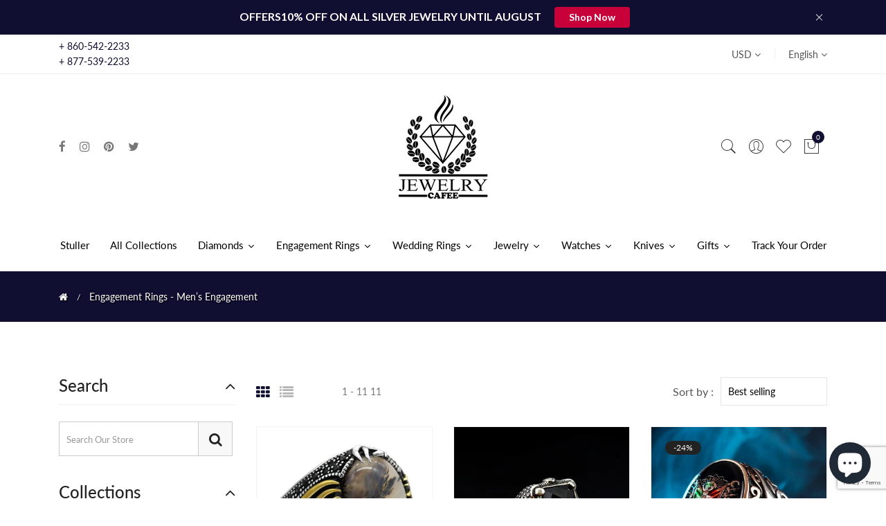

--- FILE ---
content_type: text/html; charset=utf-8
request_url: https://jewelrycafee.com/collections/men-s-engagement
body_size: 63280
content:
<!doctype html>
<!--[if IE 9]> <html class="ie9 no-js supports-no-cookies" lang="en"> <![endif]-->
<!--[if (gt IE 9)|!(IE)]><!--> <html class="no-js supports-no-cookies" lang="en"> <!--<![endif]-->
<head>
<script>(function(w,d,t,r,u){var f,n,i;w[u]=w[u]||[],f=function(){var o={ti:"17468603", enableAutoSpaTracking: true};o.q=w[u],w[u]=new UET(o),w[u].push("pageLoad")},n=d.createElement(t),n.src=r,n.async=1,n.onload=n.onreadystatechange=function(){var s=this.readyState;s&&s!=="loaded"&&s!=="complete"||(f(),n.onload=n.onreadystatechange=null)},i=d.getElementsByTagName(t)[0],i.parentNode.insertBefore(n,i)})(window,document,"script","//bat.bing.com/bat.js","uetq");</script>
  <meta name="facebook-domain-verification" content="4aru3e22shj79q9fxcjpz8mqnpis5a" />
  <meta name="p:domain_verify" content="5d8bc936579c7578d10a90f8d0af0157"/>
<!-- Google Tag Manager -->
<script>(function(w,d,s,l,i){w[l]=w[l]||[];w[l].push({'gtm.start':
new Date().getTime(),event:'gtm.js'});var f=d.getElementsByTagName(s)[0],
j=d.createElement(s),dl=l!='dataLayer'?'&l='+l:'';j.async=true;j.src=
'https://www.googletagmanager.com/gtm.js?id='+i+dl;f.parentNode.insertBefore(j,f);
})(window,document,'script','dataLayer','GTM-M7QHWJM');</script>
<!-- End Google Tag Manager -->




  <!-- Basic and Helper page needs -->
  <meta charset="utf-8">
  <meta http-equiv="X-UA-Compatible" content="IE=edge">
  <meta name="viewport" content="width=device-width,initial-scale=1">
  <meta name="theme-color" content="#100e31">
  <link rel="canonical" href="https://jewelrycafee.com/collections/men-s-engagement"><link rel="shortcut icon" href="//jewelrycafee.com/cdn/shop/files/icon_32x32.png?v=1671241920" type="image/png" /><link rel="preconnect" href="https://cdn.shopify.com">
  <link rel="preconnect" href="https://ajax.googleapis.com/">
  <link rel="dns-prefetch" href="https://cdn.shopify.com">
  <link rel="preload" as="style" href="//jewelrycafee.com/cdn/shop/t/13/assets/timber.css?v=181423668373452739941668188828">
  <link rel="preload" href="https://fonts.googleapis.com/css?family=Lato:300,300i,400,400i,700,900&display=swap" as="style">
  <link rel="preload" as="style" href="//jewelrycafee.com/cdn/shop/t/13/assets/vendor.css?v=177393125138413537331684273126">
  <link rel="preload" as="style" href="//jewelrycafee.com/cdn/shop/t/13/assets/style.css?v=184379332772198159021669762016"><link rel="preload" as="style" href="//jewelrycafee.com/cdn/shop/t/13/assets/skin-and-color.css?v=4828603657909606871768154176"><link rel="preload" href="//jewelrycafee.com/cdn/shop/t/13/assets/core-js.js?v=6151913508059959971668188826" as="script"><link rel="preload" href="//jewelrycafee.com/cdn/shop/t/13/assets/lazysizes.min.js?v=42142965883612063611668188827" as="script"><link rel="preload" href="//jewelrycafee.com/cdn/shop/t/13/assets/compare-product.js?v=115791203250195309061668188852" as="script"><link rel="preload" href="//jewelrycafee.com/cdn/shop/t/13/assets/wishlist.js?v=136666558000900808741668188829" as="script"><link rel="preload" href="//jewelrycafee.com/cdn/shopifycloud/storefront/assets/themes_support/option_selection-b017cd28.js" as="script">
  <link rel="preload" href="//jewelrycafee.com/cdn/shopifycloud/storefront/assets/themes_support/api.jquery-7ab1a3a4.js" as="script">
  <link rel="preload" href="//jewelrycafee.com/cdn/shop/t/13/assets/cart.api.js?v=121977020186131912291668188826" as="script">
  <link rel="preload" href="//jewelrycafee.com/cdn/shop/t/13/assets/theme.js?v=101427738356929747221676344255" as="script">
  <link rel="preload" href="//jewelrycafee.com/cdn/shop/t/13/assets/fastclick.min.js?v=29723458539410922371668188826" as="script">
  <link rel="preload" href="//jewelrycafee.com/cdn/shop/t/13/assets/timber.js?v=161632750008754690651668188853" as="script"><link rel="preload" href="//cdn.shopify.com/s/javascripts/currencies.js" as="script">
  <link rel="preload" href="//jewelrycafee.com/cdn/shop/t/13/assets/jquery.currencies.min.js?v=35452912321688254271668188827" as="script"><!-- Title and description --><title>Engagement Rings - Men’s Engagement

&ndash; jewelrycafee.com
</title><!-- Helpers --><!-- /snippets/social-meta-tags.liquid -->


  <meta property="og:type" content="website">
  <meta property="og:title" content="Engagement Rings - Men’s Engagement">
  

<meta property="og:url" content="https://jewelrycafee.com/collections/men-s-engagement">
<meta property="og:site_name" content="jewelrycafee.com">




  <meta name="twitter:card" content="summary">


<!-- CSS --><link href="//jewelrycafee.com/cdn/shop/t/13/assets/timber.css?v=181423668373452739941668188828" rel="stylesheet" type="text/css" media="all" />
<!-- google fonts -->
<link href="https://fonts.googleapis.com/css?family=Lato:300,300i,400,400i,700,900&display=swap" rel="stylesheet">
<!-- Put all third-party CSS files in the vendor.css file and minify the files -->
<link href="//jewelrycafee.com/cdn/shop/t/13/assets/vendor.css?v=177393125138413537331684273126" rel="stylesheet" type="text/css" media="all" />

<!-- Link your style.css and responsive.css files below -->
<link href="//jewelrycafee.com/cdn/shop/t/13/assets/style.css?v=184379332772198159021669762016" rel="stylesheet" type="text/css" media="all" />

<!-- Make all your dynamic CSS and Color calls here -->
<link href="//jewelrycafee.com/cdn/shop/t/13/assets/skin-and-color.css?v=4828603657909606871768154176" rel="stylesheet" type="text/css" media="all" />
<style>.main-menu ul li:first-child a {padding-left:15px!important;}
.manufacturer-name{display:none;}</style>
<!-- Header hook for plugins -->
  <style>.spf-filter-loading #gf-products > *:not(.spf-product--skeleton), .spf-filter-loading [data-globo-filter-items] > *:not(.spf-product--skeleton){visibility: hidden; opacity: 0}</style>
<link rel="preconnect" href="https://filter-v8.globosoftware.net" />
<script>
  document.getElementsByTagName('html')[0].classList.add('spf-filter-loading');
  window.addEventListener("globoFilterRenderCompleted",function(e){document.getElementsByTagName('html')[0].classList.remove('spf-filter-loading')})
  window.sortByRelevance = false;
  window.moneyFormat = "${{amount}}";
  window.GloboMoneyFormat = "${{amount}}";
  window.GloboMoneyWithCurrencyFormat = "${{amount}} USD";
  window.filterPriceRate = 1;
  window.filterPriceAdjustment = 1;

  window.shopCurrency = "USD";
  window.currentCurrency = "USD";

  window.isMultiCurrency = true;
  window.globoFilterAssetsUrl = '//jewelrycafee.com/cdn/shop/t/13/assets/';
  window.assetsUrl = '//jewelrycafee.com/cdn/shop/t/13/assets/';
  window.filesUrl = '//jewelrycafee.com/cdn/shop/files/';
  var page_id = 406316253437;
  var globo_filters_json = {"default":4339}
  var GloboFilterConfig = {
    api: {
      filterUrl: "https://filter-v8.globosoftware.net/filter",
      searchUrl: "https://filter-v8.globosoftware.net/search",
      url: "https://filter-v8.globosoftware.net",
    },
    shop: {
      name: "jewelrycafee.com",
      url: "https://jewelrycafee.com",
      domain: "jewelrycafee.myshopify.com",
      is_multicurrency: true,
      currency: "USD",
      cur_currency: "USD",
      cur_locale: "en",
      cur_country: "US",
      locale: "en",
      root_url: "",
      country_code: "US",
      product_image: {width: 360, height: 504},
      no_image_url: "https://cdn.shopify.com/s/images/themes/product-1.png",
      themeStoreId: 0,
      swatches:  null,
      newUrlStruct: true,
      translation: {"default":{"search":{"suggestions":"Suggestions","collections":"Collections","pages":"Pages","product":"Product","products":"Products","view_all":"Search for","view_all_products":"View all products","not_found":"Sorry, nothing found for","product_not_found":"No products were found","no_result_keywords_suggestions_title":"Popular searches","no_result_products_suggestions_title":"However, You may like","zero_character_keywords_suggestions_title":"Suggestions","zero_character_popular_searches_title":"Popular searches","zero_character_products_suggestions_title":"Trending products"},"form":{"heading":"Search products","select":"-- Select --","search":"Search","submit":"Search","clear":"Clear"},"filter":{"filter_by":"Filter By","clear_all":"Clear All","view":"View","clear":"Clear","in_stock":"In Stock","out_of_stock":"Out of Stock","ready_to_ship":"Ready to ship","search":"Search options","choose_values":"Choose values"},"sort":{"sort_by":"Sort By","manually":"Featured","availability_in_stock_first":"Availability","relevance":"Relevance","best_selling":"Best Selling","alphabetically_a_z":"Alphabetically, A-Z","alphabetically_z_a":"Alphabetically, Z-A","price_low_to_high":"Price, low to high","price_high_to_low":"Price, high to low","date_new_to_old":"Date, new to old","date_old_to_new":"Date, old to new","sale_off":"% Sale off"},"product":{"add_to_cart":"Add to cart","unavailable":"Unavailable","sold_out":"Sold out","sale":"Sale","load_more":"Load more","limit":"Show","search":"Search products","no_results":"Sorry, there are no products in this collection"}}},
      redirects: null,
      images: ["cancel.png","default-user-image_small.png","fancybox_overlay.png","fancybox_sprite.png","fancybox_sprite_2x.png","play-btn-2.png","qcv-arrow-down.png"],
      settings: {"favicon":"\/\/jewelrycafee.com\/cdn\/shop\/files\/icon.png?v=1671241920","currency_enable":true,"currency_handle":"ajax_currency","supported_currencies":"USD, USD - US Dollar | EUR, EUR - Euro | GBP, GBP - British Pound | INR, INR - Indian Rupee | BDT, BDT - Bangladesh Taka | JPY, JPY - Japan Yen | CAD, CAD - Canada Dollar | AUD, AUD - Australian Dollar","google_translate_enable":true,"language_handle":"gtranslate","predictive_search_enabled":true,"predictive_search_show_vendor":true,"predictive_search_show_price":true,"heading_animated_enable":false,"ajax_search_enable":true,"enable_preloader":true,"preloader_style":"Style_20","preloader_image":"\/\/jewelrycafee.com\/cdn\/shop\/files\/icon.png?v=1671241920","preloader_bg":"#ffffff","preloader_color":"#000000","preloader_border_color":"#ffffff","preloader_border_width":5,"scroll_top_enable":false,"disable_selection_text":false,"disable_right_click":false,"dark_enable":false,"rtl_enable":false,"m1_megamenu_title":"","m1_megamenu_column_1_handle":"","m1_megamenu_column_1_url":null,"m1_megamenu_column_2_handle":"","m1_megamenu_column_2_url":null,"m1_megamenu_column_3_handle":"","m1_megamenu_column_3_url":null,"m1_megamenu_column_4_handle":"","m1_megamenu_column_4_url":null,"m1_megamenu_image_url_1":null,"m1_megamenu_image_url_2":null,"m2_megamenu_title":"","m2_megamenu_column_1_handle":"","m2_megamenu_column_2_handle":"","m2_megamenu_column_3_handle":"","m2_megamenu_column_4_handle":"","m2_megamenu_image_1":null,"m2_megamenu_image_url_1":null,"m2_megamenu_image_2":null,"m2_megamenu_image_url_2":null,"m3_megamenu_title":"","m3_megamenu_column_1_handle":"","m3_megamenu_column_2_handle":"","m3_megamenu_column_3_handle":"","m3_megamenu_column_4_handle":"","m3_megamenu_image_1":null,"m3_megamenu_image_url_1":null,"m3_megamenu_image_2":null,"m3_megamenu_image_url_2":null,"m4_megamenu_title":"","m4_megamenu_column_1_handle":"","m4_megamenu_column_2_handle":"","m4_megamenu_column_3_handle":"","m4_megamenu_column_4_handle":"","m4_megamenu_image_1":null,"m4_megamenu_image_url_1":null,"m4_megamenu_image_2":null,"m4_megamenu_image_url_2":null,"m5_megamenu_title":"","m5_megamenu_column_1_handle":"","m5_megamenu_column_2_handle":"","m5_megamenu_column_3_handle":"","m5_megamenu_column_4_handle":"","m5_megamenu_image_1":null,"m5_megamenu_image_url_1":null,"m5_megamenu_image_2":null,"m5_megamenu_image_url_2":null,"primary_color_enable":true,"color_primary":"#100e31","body_bg_color_enable":true,"body_bg_color":"","theme_default_button_color_enable":true,"theme_default_button_color":"#fff","theme_default_button_bg_color":"#100e31","theme_default_button_hover_color":"#100e31","theme_default_button_hover_bg_color":"#deecf7","typography_enable":true,"body_font_handle":{"error":"json not allowed for this object"},"header_font_handle":{"error":"json not allowed for this object"},"paragraph_font_handle":{"error":"json not allowed for this object"},"font_size_enable":true,"h1_font_size":42,"h2_font_size":34,"h3_font_size":30,"h4_font_size":26,"h5_font_size":24,"h6_font_size":20,"p_font_size":16,"h1_mobile_font_size":34,"h2_mobile_font_size":28,"h3_mobile_font_size":24,"h4_mobile_font_size":20,"h5_mobile_font_size":18,"h6_mobile_font_size":16,"p_mobile_font_size":14,"topbar_notification_enable":true,"topbar_notification":"topbar_in_template","notification_text":"\u003cp\u003e\u003cstrong\u003eOFFERS10% OFF ON ALL SILVER JEWELRY UNTIL AUGUST\u003c\/strong\u003e\u003c\/p\u003e","notification_button_name":"Shop Now","notification_button_url":"\/collections\/all","notification_bg_image":null,"notification_text_color":"#ffffff","topbar_color_1":"#100e31","topbar_color_2":"#100e31","notification_overlay_color":"#000000","notification_overlay_opacity":0,"notificaction_button_bg_color":"#c80039","notificaction_button_border_color":"#c80039","notificaction_button_color":"#ffffff","notificaction_button_hover_bg_color":"#ffffff","notificaction_button_hover_border_color":"#ffffff","notificaction_button_hover_color":"#c80039","notificaction_close_button_bg_color":"","notificaction_close_button_border_color":"rgba(0,0,0,0)","notificaction_close_button_color":"#ffffff","notificaction_close_button_hover_bg_color":"rgba(0,0,0,0)","notificaction_close_button_hover_border_color":"rgba(0,0,0,0)","notificaction_close_button_hover_color":"#ffffff","newsletter_system":"by_shopify_form","newsletter_action":"","email_placeholder":"Your email address","button_name":"Subscribe","privacy_policy_checbox_enable":true,"privacy_policy_content":"\u003cp\u003eI agree to the \u003ca href=\"\/policies\/terms-of-service\" title=\"Terms of Service\"\u003eTerms of Service\u003c\/a\u003e\u003c\/p\u003e","newsletter_popup_enable":true,"one_day_popup_enable":true,"newsletter_style_handle":"newsletter_style_2","newsletter_bg_img":"\/\/jewelrycafee.com\/cdn\/shop\/files\/lady-ge3747ccbb_1920.jpg?v=1668621303","newletter_popup_title":"Newsletter","newsletter_text":"Join over 1,000 people who get free and fresh content delivered automatically each time we publish","newsletter_button_name":"Subscribe","dont_show_again_enable":true,"dont_show_again_text":"Don't show this again","newsletter_color_enable":true,"newsletter_overlay_color":"#ffffff","newsletter_overlay_opacicty":0.1,"popup_newsletter_title_color":"#100e31","popup_newsletter_description_color":"#666666","input_field_color":"#ddd","newsletter_button_bg_color":"#100e31","newsletter_button_color":"#fff","newsletter_button_hover_bg_color":"#f3f3f3","newsletter_button_hover_color":"#100e31","dont_show_title_color":"#000000","close_icon_color":"#999999","product_action_button_enable":true,"grid_product_type_enable":true,"product_color_enable":true,"product_title_nowrap_enable":true,"truncate_count_enable":false,"truncate_count_handle":"40","hover_image_change_enable":true,"thumb_border_color_enable":true,"product_thumb_border_color":"#f3f3f3","universal_image_size_enable":true,"similar_image_size_handle":"263x263","price_range_enable":true,"price_from_title":"From","price_to_title":"to","new_title":"New","sale_title":"","save_title":"Save","soldout_title":"Soldout","sale_percent_enable":true,"coming_soon_title":"Coming Soon","sale_bade_bg_color":"#222","sale_bade_color":"#fff","select_option_title":"Select Options","cart_button_title":"Add to Cart","affiliate_cart_button_title":"Buy from Amazon","soldout_button_title":"Soldout","preorder_button_title":"Preorder","coming_soon_title_button":"View Details","grid_contact_title_button":"View Details","contact_button_title":"Contact Us","make_a_selection":"Make a Selection","product_cart_type":"without_ajax_cart","wait_title":"Wait..","added_title":"Added","unavailable_title":"Uavailable","successfull_note":"Added to cart successfully!","view_cart_button2":"View Cart","checkout_button2":"Checkout","product_quickview_enalbe":true,"quickview_product_variant_enable":true,"quickview_title":"Quick View","qcv_add_to_cart_text":"Add to Cart","qcv_cart_wait_text":"Wait..","qcv_cart_added_text":"Added","qcv_cart_error_text":"Limit Products","compare_product_enalbe":true,"compare_popup_title":"Compare Product","compare_text_title":"Add to compare","compare_button_title":"\u003ci class=\"pe-7s-refresh-2\"\u003e\u003c\/i\u003e","action_title":"Action","remove_title":"Remove","product_name_title":"Product name","product_image_title":"Product image","view_product_title":"View Product","on_sale_title":"On Sale","product_description_title":"Product description","availability_title":"Availability","instock_title":"Available In stock","outofstock_title":"Unavailable In stock","day_title":"Days","hour_title":"Hours","minute_title":"Mins","second_title":"Secs","product_short_description":"[short_description] Your content or text here [\/short_description]","product_description":"[product_description] Your content or text here [\/product_description]","product_countdown":"[countdown]YYYY\/MM\/DD[\/countdown]","product_affiliate":"[affiliate_link]Here add your affiliate link[\/affiliate_link]","product_new_badge":"[new_products]Here add your product New Badge day limit[\/new_products]","unique_description_1":"[unique_description_1] Your content or text here [\/unique_description_1]","unique_description_2":"[unique_description_2] Your content or text here [\/unique_description_2]","unique_description_3":"[unique_description_3] Your content or text here [\/unique_description_3]","social_icon_1_name":"facebook","social_icon_1_link":"https:\/\/www.facebook.com\/jewelrycafee\/","social_icon_2_name":"instagram","social_icon_2_link":"https:\/\/www.instagram.com\/jewelrycafeecom","social_icon_3_name":"pinterest","social_icon_3_link":"https:\/\/www.pinterest.com\/Jewelrycafee","social_icon_4_name":"twitter","social_icon_4_link":"https:\/\/twitter.com\/JewelrycafeeC","social_icon_5_name":"","social_icon_5_link":null,"social_icon_6_name":"","social_icon_6_link":null,"social_icon_7_name":"","social_icon_7_link":null,"social_icon_8_name":"","wishlist_enable":true,"wishlist_title":"Wishlist","add_wishlit_title":"Add to wishlist","loading_wishlist":"Loading..","remove_wishlit_title":"Remove From wishlist","go_to_wishlit_title":"Go to wishlist","wishlist_empty_title":"Your wishlist is currently empty!","login_request_title":"Please login your account","logo_use_image1":null,"login_sub_text":"Please login using account detail bellow.","register_sub_text":"Please Register using account detail bellow.","customer_logout_title":"Logout","custom_page_padding_top":100,"custom_page_padding_bottom":80,"custom_page_padding_top_xs":80,"custom_page_padding_bottom_xs":60,"customer_page_padding_top":100,"customer_page_padding_bottom":100,"customer_page_padding_top_xs":80,"customer_page_padding_bottom_xs":80,"theme_custom_css_style":"\u003cstyle\u003e.main-menu ul li:first-child a {padding-left:15px!important;}\n.manufacturer-name{display:none;}\u003c\/style\u003e","theme_custom_script":"","checkout_header_image":null,"checkout_logo_image":"\/\/jewelrycafee.com\/cdn\/shop\/files\/logo.png?v=1614286461","checkout_logo_position":"left","checkout_logo_size":"medium","checkout_body_background_image":null,"checkout_body_background_color":"#fff","checkout_input_background_color_mode":"white","checkout_sidebar_background_image":null,"checkout_sidebar_background_color":"#fafafa","checkout_heading_font":"-apple-system, BlinkMacSystemFont, 'Segoe UI', Roboto, Helvetica, Arial, sans-serif, 'Apple Color Emoji', 'Segoe UI Emoji', 'Segoe UI Symbol'","checkout_body_font":"-apple-system, BlinkMacSystemFont, 'Segoe UI', Roboto, Helvetica, Arial, sans-serif, 'Apple Color Emoji', 'Segoe UI Emoji', 'Segoe UI Symbol'","checkout_accent_color":"#000000","checkout_button_color":"#000000","checkout_error_color":"#e32c2b","custom_script":"","section_json":false,"section_json_url":"https:\/\/cdn.shopify.com\/s\/files\/1\/0250\/5169\/3134\/files\/section.js?v=1599978338","breadcrumb_banner_enable":true,"breadcrumb_banner_image":"","breadcrub_page_title_enable":false,"breadcrumb_snow_enable":false,"breadcrumb_banner_bg":"#f5f5f5","breadcrumb_banner_overlay_color":"#000000","breadcrumb_banner_opacity":0,"breadcurmb_title_color":"#222222","breadcurmb_page_title_color":"#222222","active_breadcurmb_page_title_color":"#c29958","breadcrumb_padding_top":25,"breadcrumb_padding_bottom":25,"breadcrumb_padding_top_xs":25,"breadcrumb_padding_bottom_xs":25,"heading_enable":true,"password_logo":"","comming_soon_title":"We are coming very soon...","comming_soon_content":"Lorem Ipsum is simply dummy text of the printing and typesetting industry. Lorem Ipsum has been the industry's standard dummy text","countdown_enable":true,"countdown_style_handle":"countdown_style_1","opening_date":"2019-05-01","subscribe_field_enable":true,"subscribe_title":"Subscribe for our next update","email_placeholder_title":"Enter your e-mial","subscribe_button_title":"Subscribe","store_password_enable":true,"password_placeholder_title":"Enter store using password","password_action_field_enable":true,"full_page_bg_image":"","gradiant_bg_color_1":"#0072b0","gradiant_bg_color_2":"#70b100","password_overlay_color":"#000000","password_overlay_color_opacity":0.5,"countdown_color":"#ffffff","opps_404":"shopify:\/\/shop_images\/kisspng-internet-archive-http-404-wayback-machine-error-5acc81d306c1c6.7575910415233520190277.png","heading_404":"Ooops! Error 404","sub_text_404":"Sorry, But the page you are looking for does't exist!","button_title":"Go to home page","button_url":"\/","skin_color_enable":true,"box_layout_enable":false,"megamenu_title":"Pages","megamenu_column_1_handle":"main-menu","megamenu_column_2_handle":"footer","megamenu_column_3_handle":"main-menu","megamenu_column_4_handle":"main-menu","megamenu_image_1":"shopify:\/\/shop_images\/img1-static-menu.jpg","megamenu_image_url_1":"shopify:\/\/collections","megamenu_image_2":"shopify:\/\/shop_images\/img2-static-menu.jpg","megamenu_image_url_2":"shopify:\/\/collections\/all","megamenu_image":"","megamenu_image_url":"shopify:\/\/products\/1-new-and-sale-badge-product","megamenu_column_1":"footer","mega_title":"Contact","input_fild_color":"#999999","footer_script":"","google_analytic_enable":false,"google_tracking_id":"UA-91020528-1","recent_post_title":"Recent Post","recent_post_limit_handle":"3","archive_title":"Archive","blog_tags_title":"Tags","blog_tags_list_limit_handle":"15","categories_title":"Categories","categories_list_limit_hanlde":"5","vendors_title":"Vendors","vendors_list_limit_hanlde":"5","types_title":"Products Types","types_list_limit_hanlde":"5","color_title":"Color","color_picker":"red, green, blue, yellow, white, gold, gray, magenta, maroon, navy, purple, violet, black, pink, orange, silver,","colors_list_limit_hanlde":"10","size_title":"Size","size_picker":"s, m, l, xl, xxl,","size_list_limit_hanlde":"5","tags_title":"Tags","tags_list_limit_hanlde":"15","sinpets_call":"search-bar","custom_page_margin_top":"100","custom_page_margin_bottom":"100","section_margin_top_xs":"70","section_margin_bottom_xs":"70","h_social_icon_1_name":"twitter","h_social_icon_2_name":"instagram","h_social_icon_3_name":"google-plus","h_social_icon_4_name":"linkedin","h_social_icon_5_name":"pinterest","h_social_icon_6_name":"","h_social_icon_7_name":"","notification_overlay_rgb_colo":"#000000","notification_overlay_rgb_color":"0, 0, 0","product_quickview_description_enable":true,"paragraph_font":"raleway_n4","body_font":"alfie_n4","type_header_font":"abril_fatface_n4","heading_font":"alfie_n4","breadcrumb_banner_image_enable":false,"newsletter_img":"","cart_notes_enable":true,"cart_vendor_enable":false,"ajax_cart_method":"drawer","logo_use_image":false,"logo_max_width":"450","favicon_enable":false,"show_multiple_currencies":true,"currency_format":"money_with_currency_format","default_currency":"USD","color_body_bg":"#fff","color_body_text":"#333333","color_borders":"#e5e5e5","color_footer_bg":"#f2f2f2","color_footer_social_link":"#bbbbbb","color_footer_text":"#636363","color_secondary":"#bbb","footer_newsletter_enable":true,"footer_social_enable":true,"social_facebook_link":"","social_twitter_link":"","customer_layout":"customer_area"},
      separate_options: null,
      home_filter: false,
      page: "collection",
      layout: "app"
    },
    taxes: null,
    special_countries: null,
    adjustments: null,

    year_make_model: {
      id: null
    },
    filter: {
      id: globo_filters_json[page_id] || globo_filters_json['default'] || 0,
      layout: 1,
      showCount: true,
      isLoadMore: 0,
      filter_on_search_page: true
    },
    search:{
      enable: true,
      zero_character_suggestion: false,
      layout: 1,
    },
    collection: {
      id:406316253437,
      handle:'men-s-engagement',
      sort: "best-selling",
      tags: null,
      vendor: null,
      type: null,
      term: null,
      limit: 12,
      products_count: 11,
      excludeTags: null
    },
    customer: false,
    selector: {
      sortBy: '.collection-sorting',
      pagination: '.pagination:first, .paginate:first, .pagination-custom:first, #pagination:first, #gf_pagination_wrap',
      products: '.grid.grid-collage'
    }
  };

</script>
<script defer src="//jewelrycafee.com/cdn/shop/t/13/assets/v5.globo.filter.lib.js?v=133946352983281690291676602926"></script>
<link rel="preload stylesheet" href="//jewelrycafee.com/cdn/shop/t/13/assets/v5.globo.filter.css?v=119870830613908655191676610026" as="style">

<link rel="preload stylesheet" href="//jewelrycafee.com/cdn/shop/t/13/assets/v5.globo.search.css?v=36178431668889589591676602920" as="style">




<script>window.performance && window.performance.mark && window.performance.mark('shopify.content_for_header.start');</script><meta name="facebook-domain-verification" content="4aru3e22shj79q9fxcjpz8mqnpis5a">
<meta name="google-site-verification" content="KJIFDBH3ciz1w_kzltL2rUyYwm6zluTe5v3ND4Yd0hI">
<meta id="shopify-digital-wallet" name="shopify-digital-wallet" content="/22724051021/digital_wallets/dialog">
<meta name="shopify-checkout-api-token" content="00aef0cc09d80e8bc3ca5440badd4f1f">
<meta id="in-context-paypal-metadata" data-shop-id="22724051021" data-venmo-supported="false" data-environment="production" data-locale="en_US" data-paypal-v4="true" data-currency="USD">
<link rel="alternate" type="application/atom+xml" title="Feed" href="/collections/men-s-engagement.atom" />
<link rel="alternate" hreflang="x-default" href="https://jewelrycafee.com/collections/men-s-engagement">
<link rel="alternate" hreflang="en" href="https://jewelrycafee.com/collections/men-s-engagement">
<link rel="alternate" hreflang="es" href="https://jewelrycafee.com/es/collections/men-s-engagement">
<link rel="alternate" hreflang="en-CA" href="https://jewelrycafee.com/en-ca/collections/men-s-engagement">
<link rel="alternate" type="application/json+oembed" href="https://jewelrycafee.com/collections/men-s-engagement.oembed">
<script async="async" src="/checkouts/internal/preloads.js?locale=en-US"></script>
<link rel="preconnect" href="https://shop.app" crossorigin="anonymous">
<script async="async" src="https://shop.app/checkouts/internal/preloads.js?locale=en-US&shop_id=22724051021" crossorigin="anonymous"></script>
<script id="apple-pay-shop-capabilities" type="application/json">{"shopId":22724051021,"countryCode":"US","currencyCode":"USD","merchantCapabilities":["supports3DS"],"merchantId":"gid:\/\/shopify\/Shop\/22724051021","merchantName":"jewelrycafee.com","requiredBillingContactFields":["postalAddress","email","phone"],"requiredShippingContactFields":["postalAddress","email","phone"],"shippingType":"shipping","supportedNetworks":["visa","masterCard","amex","discover","elo","jcb"],"total":{"type":"pending","label":"jewelrycafee.com","amount":"1.00"},"shopifyPaymentsEnabled":true,"supportsSubscriptions":true}</script>
<script id="shopify-features" type="application/json">{"accessToken":"00aef0cc09d80e8bc3ca5440badd4f1f","betas":["rich-media-storefront-analytics"],"domain":"jewelrycafee.com","predictiveSearch":true,"shopId":22724051021,"locale":"en"}</script>
<script>var Shopify = Shopify || {};
Shopify.shop = "jewelrycafee.myshopify.com";
Shopify.locale = "en";
Shopify.currency = {"active":"USD","rate":"1.0"};
Shopify.country = "US";
Shopify.theme = {"name":"JewelryCafee-GammaDevs","id":136597504253,"schema_name":"Corano","schema_version":"2.4.7","theme_store_id":null,"role":"main"};
Shopify.theme.handle = "null";
Shopify.theme.style = {"id":null,"handle":null};
Shopify.cdnHost = "jewelrycafee.com/cdn";
Shopify.routes = Shopify.routes || {};
Shopify.routes.root = "/";</script>
<script type="module">!function(o){(o.Shopify=o.Shopify||{}).modules=!0}(window);</script>
<script>!function(o){function n(){var o=[];function n(){o.push(Array.prototype.slice.apply(arguments))}return n.q=o,n}var t=o.Shopify=o.Shopify||{};t.loadFeatures=n(),t.autoloadFeatures=n()}(window);</script>
<script>
  window.ShopifyPay = window.ShopifyPay || {};
  window.ShopifyPay.apiHost = "shop.app\/pay";
  window.ShopifyPay.redirectState = null;
</script>
<script id="shop-js-analytics" type="application/json">{"pageType":"collection"}</script>
<script defer="defer" async type="module" src="//jewelrycafee.com/cdn/shopifycloud/shop-js/modules/v2/client.init-shop-cart-sync_BT-GjEfc.en.esm.js"></script>
<script defer="defer" async type="module" src="//jewelrycafee.com/cdn/shopifycloud/shop-js/modules/v2/chunk.common_D58fp_Oc.esm.js"></script>
<script defer="defer" async type="module" src="//jewelrycafee.com/cdn/shopifycloud/shop-js/modules/v2/chunk.modal_xMitdFEc.esm.js"></script>
<script type="module">
  await import("//jewelrycafee.com/cdn/shopifycloud/shop-js/modules/v2/client.init-shop-cart-sync_BT-GjEfc.en.esm.js");
await import("//jewelrycafee.com/cdn/shopifycloud/shop-js/modules/v2/chunk.common_D58fp_Oc.esm.js");
await import("//jewelrycafee.com/cdn/shopifycloud/shop-js/modules/v2/chunk.modal_xMitdFEc.esm.js");

  window.Shopify.SignInWithShop?.initShopCartSync?.({"fedCMEnabled":true,"windoidEnabled":true});

</script>
<script>
  window.Shopify = window.Shopify || {};
  if (!window.Shopify.featureAssets) window.Shopify.featureAssets = {};
  window.Shopify.featureAssets['shop-js'] = {"shop-cart-sync":["modules/v2/client.shop-cart-sync_DZOKe7Ll.en.esm.js","modules/v2/chunk.common_D58fp_Oc.esm.js","modules/v2/chunk.modal_xMitdFEc.esm.js"],"init-fed-cm":["modules/v2/client.init-fed-cm_B6oLuCjv.en.esm.js","modules/v2/chunk.common_D58fp_Oc.esm.js","modules/v2/chunk.modal_xMitdFEc.esm.js"],"shop-cash-offers":["modules/v2/client.shop-cash-offers_D2sdYoxE.en.esm.js","modules/v2/chunk.common_D58fp_Oc.esm.js","modules/v2/chunk.modal_xMitdFEc.esm.js"],"shop-login-button":["modules/v2/client.shop-login-button_QeVjl5Y3.en.esm.js","modules/v2/chunk.common_D58fp_Oc.esm.js","modules/v2/chunk.modal_xMitdFEc.esm.js"],"pay-button":["modules/v2/client.pay-button_DXTOsIq6.en.esm.js","modules/v2/chunk.common_D58fp_Oc.esm.js","modules/v2/chunk.modal_xMitdFEc.esm.js"],"shop-button":["modules/v2/client.shop-button_DQZHx9pm.en.esm.js","modules/v2/chunk.common_D58fp_Oc.esm.js","modules/v2/chunk.modal_xMitdFEc.esm.js"],"avatar":["modules/v2/client.avatar_BTnouDA3.en.esm.js"],"init-windoid":["modules/v2/client.init-windoid_CR1B-cfM.en.esm.js","modules/v2/chunk.common_D58fp_Oc.esm.js","modules/v2/chunk.modal_xMitdFEc.esm.js"],"init-shop-for-new-customer-accounts":["modules/v2/client.init-shop-for-new-customer-accounts_C_vY_xzh.en.esm.js","modules/v2/client.shop-login-button_QeVjl5Y3.en.esm.js","modules/v2/chunk.common_D58fp_Oc.esm.js","modules/v2/chunk.modal_xMitdFEc.esm.js"],"init-shop-email-lookup-coordinator":["modules/v2/client.init-shop-email-lookup-coordinator_BI7n9ZSv.en.esm.js","modules/v2/chunk.common_D58fp_Oc.esm.js","modules/v2/chunk.modal_xMitdFEc.esm.js"],"init-shop-cart-sync":["modules/v2/client.init-shop-cart-sync_BT-GjEfc.en.esm.js","modules/v2/chunk.common_D58fp_Oc.esm.js","modules/v2/chunk.modal_xMitdFEc.esm.js"],"shop-toast-manager":["modules/v2/client.shop-toast-manager_DiYdP3xc.en.esm.js","modules/v2/chunk.common_D58fp_Oc.esm.js","modules/v2/chunk.modal_xMitdFEc.esm.js"],"init-customer-accounts":["modules/v2/client.init-customer-accounts_D9ZNqS-Q.en.esm.js","modules/v2/client.shop-login-button_QeVjl5Y3.en.esm.js","modules/v2/chunk.common_D58fp_Oc.esm.js","modules/v2/chunk.modal_xMitdFEc.esm.js"],"init-customer-accounts-sign-up":["modules/v2/client.init-customer-accounts-sign-up_iGw4briv.en.esm.js","modules/v2/client.shop-login-button_QeVjl5Y3.en.esm.js","modules/v2/chunk.common_D58fp_Oc.esm.js","modules/v2/chunk.modal_xMitdFEc.esm.js"],"shop-follow-button":["modules/v2/client.shop-follow-button_CqMgW2wH.en.esm.js","modules/v2/chunk.common_D58fp_Oc.esm.js","modules/v2/chunk.modal_xMitdFEc.esm.js"],"checkout-modal":["modules/v2/client.checkout-modal_xHeaAweL.en.esm.js","modules/v2/chunk.common_D58fp_Oc.esm.js","modules/v2/chunk.modal_xMitdFEc.esm.js"],"shop-login":["modules/v2/client.shop-login_D91U-Q7h.en.esm.js","modules/v2/chunk.common_D58fp_Oc.esm.js","modules/v2/chunk.modal_xMitdFEc.esm.js"],"lead-capture":["modules/v2/client.lead-capture_BJmE1dJe.en.esm.js","modules/v2/chunk.common_D58fp_Oc.esm.js","modules/v2/chunk.modal_xMitdFEc.esm.js"],"payment-terms":["modules/v2/client.payment-terms_Ci9AEqFq.en.esm.js","modules/v2/chunk.common_D58fp_Oc.esm.js","modules/v2/chunk.modal_xMitdFEc.esm.js"]};
</script>
<script>(function() {
  var isLoaded = false;
  function asyncLoad() {
    if (isLoaded) return;
    isLoaded = true;
    var urls = ["https:\/\/worldphoneize.app\/js\/v1.js?shop=jewelrycafee.myshopify.com","https:\/\/fastsimon.akamaized.net\/fast-simon-autocomplete-init.umd.js?mode=shopify\u0026UUID=4c727b48-7539-499a-9591-1b6f35f01652\u0026store=22724051021\u0026shop=jewelrycafee.myshopify.com","https:\/\/cdn.seel.com\/releases\/scripts\/shopify-bp\/bp-embedded.min.js?shop=jewelrycafee.myshopify.com","https:\/\/www.hukcommerce.com\/apps\/mega-menu-creator-pro\/assets\/js\/scriptfe.js?shop=jewelrycafee.myshopify.com","https:\/\/trustseals.shopclimb.com\/files\/js\/dist\/trustseals.min.js?shop=jewelrycafee.myshopify.com","https:\/\/trustbadge.shopclimb.com\/files\/js\/dist\/trustbadge.min.js?shop=jewelrycafee.myshopify.com","\/\/cdn.shopify.com\/proxy\/377a86539150da9a7b7dfb378b4e8164ad934a278636460efcdfd79bbe56251c\/bingshoppingtool-t2app-prod.trafficmanager.net\/api\/ShopifyMT\/v1\/uet\/tracking_script?shop=jewelrycafee.myshopify.com\u0026sp-cache-control=cHVibGljLCBtYXgtYWdlPTkwMA","https:\/\/cdn.shopify.com\/s\/files\/1\/0597\/3783\/3627\/files\/tptinstall.min.js?v=1718591634\u0026t=tapita-seo-script-tags\u0026shop=jewelrycafee.myshopify.com"];
    for (var i = 0; i < urls.length; i++) {
      var s = document.createElement('script');
      s.type = 'text/javascript';
      s.async = true;
      s.src = urls[i];
      var x = document.getElementsByTagName('script')[0];
      x.parentNode.insertBefore(s, x);
    }
  };
  if(window.attachEvent) {
    window.attachEvent('onload', asyncLoad);
  } else {
    window.addEventListener('load', asyncLoad, false);
  }
})();</script>
<script id="__st">var __st={"a":22724051021,"offset":-28800,"reqid":"8ed6cb9e-7c33-4ad9-bc75-86c662b04301-1769355013","pageurl":"jewelrycafee.com\/collections\/men-s-engagement","u":"b4f7b7c53de4","p":"collection","rtyp":"collection","rid":406316253437};</script>
<script>window.ShopifyPaypalV4VisibilityTracking = true;</script>
<script id="captcha-bootstrap">!function(){'use strict';const t='contact',e='account',n='new_comment',o=[[t,t],['blogs',n],['comments',n],[t,'customer']],c=[[e,'customer_login'],[e,'guest_login'],[e,'recover_customer_password'],[e,'create_customer']],r=t=>t.map((([t,e])=>`form[action*='/${t}']:not([data-nocaptcha='true']) input[name='form_type'][value='${e}']`)).join(','),a=t=>()=>t?[...document.querySelectorAll(t)].map((t=>t.form)):[];function s(){const t=[...o],e=r(t);return a(e)}const i='password',u='form_key',d=['recaptcha-v3-token','g-recaptcha-response','h-captcha-response',i],f=()=>{try{return window.sessionStorage}catch{return}},m='__shopify_v',_=t=>t.elements[u];function p(t,e,n=!1){try{const o=window.sessionStorage,c=JSON.parse(o.getItem(e)),{data:r}=function(t){const{data:e,action:n}=t;return t[m]||n?{data:e,action:n}:{data:t,action:n}}(c);for(const[e,n]of Object.entries(r))t.elements[e]&&(t.elements[e].value=n);n&&o.removeItem(e)}catch(o){console.error('form repopulation failed',{error:o})}}const l='form_type',E='cptcha';function T(t){t.dataset[E]=!0}const w=window,h=w.document,L='Shopify',v='ce_forms',y='captcha';let A=!1;((t,e)=>{const n=(g='f06e6c50-85a8-45c8-87d0-21a2b65856fe',I='https://cdn.shopify.com/shopifycloud/storefront-forms-hcaptcha/ce_storefront_forms_captcha_hcaptcha.v1.5.2.iife.js',D={infoText:'Protected by hCaptcha',privacyText:'Privacy',termsText:'Terms'},(t,e,n)=>{const o=w[L][v],c=o.bindForm;if(c)return c(t,g,e,D).then(n);var r;o.q.push([[t,g,e,D],n]),r=I,A||(h.body.append(Object.assign(h.createElement('script'),{id:'captcha-provider',async:!0,src:r})),A=!0)});var g,I,D;w[L]=w[L]||{},w[L][v]=w[L][v]||{},w[L][v].q=[],w[L][y]=w[L][y]||{},w[L][y].protect=function(t,e){n(t,void 0,e),T(t)},Object.freeze(w[L][y]),function(t,e,n,w,h,L){const[v,y,A,g]=function(t,e,n){const i=e?o:[],u=t?c:[],d=[...i,...u],f=r(d),m=r(i),_=r(d.filter((([t,e])=>n.includes(e))));return[a(f),a(m),a(_),s()]}(w,h,L),I=t=>{const e=t.target;return e instanceof HTMLFormElement?e:e&&e.form},D=t=>v().includes(t);t.addEventListener('submit',(t=>{const e=I(t);if(!e)return;const n=D(e)&&!e.dataset.hcaptchaBound&&!e.dataset.recaptchaBound,o=_(e),c=g().includes(e)&&(!o||!o.value);(n||c)&&t.preventDefault(),c&&!n&&(function(t){try{if(!f())return;!function(t){const e=f();if(!e)return;const n=_(t);if(!n)return;const o=n.value;o&&e.removeItem(o)}(t);const e=Array.from(Array(32),(()=>Math.random().toString(36)[2])).join('');!function(t,e){_(t)||t.append(Object.assign(document.createElement('input'),{type:'hidden',name:u})),t.elements[u].value=e}(t,e),function(t,e){const n=f();if(!n)return;const o=[...t.querySelectorAll(`input[type='${i}']`)].map((({name:t})=>t)),c=[...d,...o],r={};for(const[a,s]of new FormData(t).entries())c.includes(a)||(r[a]=s);n.setItem(e,JSON.stringify({[m]:1,action:t.action,data:r}))}(t,e)}catch(e){console.error('failed to persist form',e)}}(e),e.submit())}));const S=(t,e)=>{t&&!t.dataset[E]&&(n(t,e.some((e=>e===t))),T(t))};for(const o of['focusin','change'])t.addEventListener(o,(t=>{const e=I(t);D(e)&&S(e,y())}));const B=e.get('form_key'),M=e.get(l),P=B&&M;t.addEventListener('DOMContentLoaded',(()=>{const t=y();if(P)for(const e of t)e.elements[l].value===M&&p(e,B);[...new Set([...A(),...v().filter((t=>'true'===t.dataset.shopifyCaptcha))])].forEach((e=>S(e,t)))}))}(h,new URLSearchParams(w.location.search),n,t,e,['guest_login'])})(!0,!0)}();</script>
<script integrity="sha256-4kQ18oKyAcykRKYeNunJcIwy7WH5gtpwJnB7kiuLZ1E=" data-source-attribution="shopify.loadfeatures" defer="defer" src="//jewelrycafee.com/cdn/shopifycloud/storefront/assets/storefront/load_feature-a0a9edcb.js" crossorigin="anonymous"></script>
<script crossorigin="anonymous" defer="defer" src="//jewelrycafee.com/cdn/shopifycloud/storefront/assets/shopify_pay/storefront-65b4c6d7.js?v=20250812"></script>
<script data-source-attribution="shopify.dynamic_checkout.dynamic.init">var Shopify=Shopify||{};Shopify.PaymentButton=Shopify.PaymentButton||{isStorefrontPortableWallets:!0,init:function(){window.Shopify.PaymentButton.init=function(){};var t=document.createElement("script");t.src="https://jewelrycafee.com/cdn/shopifycloud/portable-wallets/latest/portable-wallets.en.js",t.type="module",document.head.appendChild(t)}};
</script>
<script data-source-attribution="shopify.dynamic_checkout.buyer_consent">
  function portableWalletsHideBuyerConsent(e){var t=document.getElementById("shopify-buyer-consent"),n=document.getElementById("shopify-subscription-policy-button");t&&n&&(t.classList.add("hidden"),t.setAttribute("aria-hidden","true"),n.removeEventListener("click",e))}function portableWalletsShowBuyerConsent(e){var t=document.getElementById("shopify-buyer-consent"),n=document.getElementById("shopify-subscription-policy-button");t&&n&&(t.classList.remove("hidden"),t.removeAttribute("aria-hidden"),n.addEventListener("click",e))}window.Shopify?.PaymentButton&&(window.Shopify.PaymentButton.hideBuyerConsent=portableWalletsHideBuyerConsent,window.Shopify.PaymentButton.showBuyerConsent=portableWalletsShowBuyerConsent);
</script>
<script data-source-attribution="shopify.dynamic_checkout.cart.bootstrap">document.addEventListener("DOMContentLoaded",(function(){function t(){return document.querySelector("shopify-accelerated-checkout-cart, shopify-accelerated-checkout")}if(t())Shopify.PaymentButton.init();else{new MutationObserver((function(e,n){t()&&(Shopify.PaymentButton.init(),n.disconnect())})).observe(document.body,{childList:!0,subtree:!0})}}));
</script>
<link id="shopify-accelerated-checkout-styles" rel="stylesheet" media="screen" href="https://jewelrycafee.com/cdn/shopifycloud/portable-wallets/latest/accelerated-checkout-backwards-compat.css" crossorigin="anonymous">
<style id="shopify-accelerated-checkout-cart">
        #shopify-buyer-consent {
  margin-top: 1em;
  display: inline-block;
  width: 100%;
}

#shopify-buyer-consent.hidden {
  display: none;
}

#shopify-subscription-policy-button {
  background: none;
  border: none;
  padding: 0;
  text-decoration: underline;
  font-size: inherit;
  cursor: pointer;
}

#shopify-subscription-policy-button::before {
  box-shadow: none;
}

      </style>

<script>window.performance && window.performance.mark && window.performance.mark('shopify.content_for_header.end');</script>
  <!-- /snippets/oldIE-js.liquid -->


<!--[if lt IE 9]>
<script src="//cdnjs.cloudflare.com/ajax/libs/html5shiv/3.7.2/html5shiv.min.js" type="text/javascript"></script>
<script src="//jewelrycafee.com/cdn/shop/t/13/assets/respond.min.js?v=52248677837542619231668188828" type="text/javascript"></script>
<link href="//jewelrycafee.com/cdn/shop/t/13/assets/respond-proxy.html" id="respond-proxy" rel="respond-proxy" />
<link href="//jewelrycafee.com/search?q=12224c9cefdf42333fef16c432251b6b" id="respond-redirect" rel="respond-redirect" />
<script src="//jewelrycafee.com/search?q=12224c9cefdf42333fef16c432251b6b" type="text/javascript"></script>
<![endif]-->


  <!-- JS --><!-- Put all third-party JS files in the vendor.css file and minify the files -->
<script src="//jewelrycafee.com/cdn/shop/t/13/assets/core-js.js?v=6151913508059959971668188826"></script>









  <script id="hukmegamenu-data" type="application/json">{}</script>
  <!-- BEGIN app block: shopify://apps/seguno-popups/blocks/popup-app-embed/f53bd66f-9a20-4ce2-ae2e-ccbd0148bd4b --><meta property="seguno:shop-id" content="22724051021" />


<!-- END app block --><!-- BEGIN app block: shopify://apps/product-filters-search/blocks/autocomplete/95672d06-1c4e-4e1b-9368-e84ce1ad6886 --><script>
    var fast_dawn_theme_action = "/pages/search-results";
    var __isp_new_jquery = "true" === "true";
</script>


    
        <script> var fs_inject_ac_on_interaction = true;</script>
    


    <script>var _isp_injected_already = true</script>
    <!-- BEGIN app snippet: fast-simon-autocomplete-init --><script id="autocomplete-initilizer"
        src="https://static-autocomplete.fastsimon.com/fast-simon-autocomplete-init.umd.js?mode=shopify&UUID=4c727b48-7539-499a-9591-1b6f35f01652&store=22724051021"
        async>
</script>
<!-- END app snippet -->

<!-- END app block --><!-- BEGIN app block: shopify://apps/shopclimb-trust-badges/blocks/app-embed-block/d9412ad3-cc85-4163-8f55-90aed51fe5a7 --><script id="trust-badge-settings" type="application/json">
{"cart_badge":{"text_font":"","trust_badges":[{"icon":"flaticon-master-card-logo","label":"Mastercard"},{"icon":"flaticon-visa-pay-logo","label":"Visa"},{"icon":"flaticon-american-express-logo","label":"American Express"},{"icon":"flaticon-paypal-logo","label":"Paypal"},{"icon":"flaticon-jcb-pay-logo-symbol","label":"JCB"},{"icon":"0008-american-express-logo","label":"American Express"},{"icon":"3133-apple-pay","label":"Apple Pay"},{"icon":"3006-amazon-logo","label":"Amazon Pay"},{"icon":"3092-bitcoin","label":"Bitcoin"},{"icon":"3056-bbb-better-business-bureau-logo-with-a-flame","label":"Better Business Bureau"},{"icon":"0012-cirrus-pay-logo","label":"Cirrus"},{"icon":"0023-discover-logo-of-pay-system","label":"Discover"},{"icon":"0097-google-pay","label":"Google Pay"}],"trust_badge_cart_page":"","trust_badge_cart_page_alignment":"right","trust_badge_element_color":"#000","trust_badge_element_width":"65","trust_badge_font_size":"12","trust_badge_footer":"","trust_badge_footer_alignment":"center","trust_badge_footer_hide_text":"enabled","trust_badge_footer_icon_size":"30","trust_badge_hide_label":"","trust_badge_home_page":"","trust_badge_home_page_alignment":"center","trust_badge_icon_size":"65","trust_badge_label_color":"#470047","trust_badge_pitch_alignment":"center","trust_badge_pitch_color":"#000","trust_badge_pitch_font_size":"18","trust_badge_pitch_font_weight":"normal","trust_badge_pitch_text":"Secured and trusted checkout with:","trust_badge_product_page":"enabled","trust_badge_product_page_alignment":"center","enabled":"enabled","trust_badge_home_page_position":"","trust_badge_product_page_position":"","trust_badge_cart_page_position":"","trust_badge_footer_position":""}}
</script>


<!-- END app block --><!-- BEGIN app block: shopify://apps/ultimate-product-icons/blocks/app-embed-block/42c1dd38-3f32-4069-9b37-3ccc8e6db688 -->
<!-- END app block --><script src="https://cdn.shopify.com/extensions/0199c427-df3e-7dbf-8171-b4fecbfad766/popup-11/assets/popup.js" type="text/javascript" defer="defer"></script>
<script src="https://cdn.shopify.com/extensions/e8878072-2f6b-4e89-8082-94b04320908d/inbox-1254/assets/inbox-chat-loader.js" type="text/javascript" defer="defer"></script>
<script src="https://cdn.shopify.com/extensions/019bf233-1607-7663-8945-3e7002df73e5/shopify-app-ai-discounts-169/assets/main.js" type="text/javascript" defer="defer"></script>
<link href="https://cdn.shopify.com/extensions/019bf233-1607-7663-8945-3e7002df73e5/shopify-app-ai-discounts-169/assets/main.css" rel="stylesheet" type="text/css" media="all">
<script src="https://cdn.shopify.com/extensions/019a0627-d828-769f-a313-c6504cfe1070/phoneize-call-button-18/assets/worldphoneize.js" type="text/javascript" defer="defer"></script>
<script src="https://cdn.shopify.com/extensions/4e276193-403c-423f-833c-fefed71819cf/forms-2298/assets/shopify-forms-loader.js" type="text/javascript" defer="defer"></script>
<script src="https://cdn.shopify.com/extensions/605f8970-8c38-4310-9cce-856f0ceab008/shopclimb-trust-badges-5/assets/trustbadge.min.js" type="text/javascript" defer="defer"></script>
<script src="https://cdn.shopify.com/extensions/b71f3499-d380-4614-acf3-3b908ae28e7b/0.3.0/assets/trustseals.min.js" type="text/javascript" defer="defer"></script>
<meta property="og:image" content="https://cdn.shopify.com/s/files/1/0227/2405/1021/collections/banner_engagement_rings_rose_men.jpg?v=1673673637" />
<meta property="og:image:secure_url" content="https://cdn.shopify.com/s/files/1/0227/2405/1021/collections/banner_engagement_rings_rose_men.jpg?v=1673673637" />
<meta property="og:image:width" content="1920" />
<meta property="og:image:height" content="500" />
<meta property="og:image:alt" content="Engagement Rings - Men’s Engagement" />
<link href="https://monorail-edge.shopifysvc.com" rel="dns-prefetch">
<script>(function(){if ("sendBeacon" in navigator && "performance" in window) {try {var session_token_from_headers = performance.getEntriesByType('navigation')[0].serverTiming.find(x => x.name == '_s').description;} catch {var session_token_from_headers = undefined;}var session_cookie_matches = document.cookie.match(/_shopify_s=([^;]*)/);var session_token_from_cookie = session_cookie_matches && session_cookie_matches.length === 2 ? session_cookie_matches[1] : "";var session_token = session_token_from_headers || session_token_from_cookie || "";function handle_abandonment_event(e) {var entries = performance.getEntries().filter(function(entry) {return /monorail-edge.shopifysvc.com/.test(entry.name);});if (!window.abandonment_tracked && entries.length === 0) {window.abandonment_tracked = true;var currentMs = Date.now();var navigation_start = performance.timing.navigationStart;var payload = {shop_id: 22724051021,url: window.location.href,navigation_start,duration: currentMs - navigation_start,session_token,page_type: "collection"};window.navigator.sendBeacon("https://monorail-edge.shopifysvc.com/v1/produce", JSON.stringify({schema_id: "online_store_buyer_site_abandonment/1.1",payload: payload,metadata: {event_created_at_ms: currentMs,event_sent_at_ms: currentMs}}));}}window.addEventListener('pagehide', handle_abandonment_event);}}());</script>
<script id="web-pixels-manager-setup">(function e(e,d,r,n,o){if(void 0===o&&(o={}),!Boolean(null===(a=null===(i=window.Shopify)||void 0===i?void 0:i.analytics)||void 0===a?void 0:a.replayQueue)){var i,a;window.Shopify=window.Shopify||{};var t=window.Shopify;t.analytics=t.analytics||{};var s=t.analytics;s.replayQueue=[],s.publish=function(e,d,r){return s.replayQueue.push([e,d,r]),!0};try{self.performance.mark("wpm:start")}catch(e){}var l=function(){var e={modern:/Edge?\/(1{2}[4-9]|1[2-9]\d|[2-9]\d{2}|\d{4,})\.\d+(\.\d+|)|Firefox\/(1{2}[4-9]|1[2-9]\d|[2-9]\d{2}|\d{4,})\.\d+(\.\d+|)|Chrom(ium|e)\/(9{2}|\d{3,})\.\d+(\.\d+|)|(Maci|X1{2}).+ Version\/(15\.\d+|(1[6-9]|[2-9]\d|\d{3,})\.\d+)([,.]\d+|)( \(\w+\)|)( Mobile\/\w+|) Safari\/|Chrome.+OPR\/(9{2}|\d{3,})\.\d+\.\d+|(CPU[ +]OS|iPhone[ +]OS|CPU[ +]iPhone|CPU IPhone OS|CPU iPad OS)[ +]+(15[._]\d+|(1[6-9]|[2-9]\d|\d{3,})[._]\d+)([._]\d+|)|Android:?[ /-](13[3-9]|1[4-9]\d|[2-9]\d{2}|\d{4,})(\.\d+|)(\.\d+|)|Android.+Firefox\/(13[5-9]|1[4-9]\d|[2-9]\d{2}|\d{4,})\.\d+(\.\d+|)|Android.+Chrom(ium|e)\/(13[3-9]|1[4-9]\d|[2-9]\d{2}|\d{4,})\.\d+(\.\d+|)|SamsungBrowser\/([2-9]\d|\d{3,})\.\d+/,legacy:/Edge?\/(1[6-9]|[2-9]\d|\d{3,})\.\d+(\.\d+|)|Firefox\/(5[4-9]|[6-9]\d|\d{3,})\.\d+(\.\d+|)|Chrom(ium|e)\/(5[1-9]|[6-9]\d|\d{3,})\.\d+(\.\d+|)([\d.]+$|.*Safari\/(?![\d.]+ Edge\/[\d.]+$))|(Maci|X1{2}).+ Version\/(10\.\d+|(1[1-9]|[2-9]\d|\d{3,})\.\d+)([,.]\d+|)( \(\w+\)|)( Mobile\/\w+|) Safari\/|Chrome.+OPR\/(3[89]|[4-9]\d|\d{3,})\.\d+\.\d+|(CPU[ +]OS|iPhone[ +]OS|CPU[ +]iPhone|CPU IPhone OS|CPU iPad OS)[ +]+(10[._]\d+|(1[1-9]|[2-9]\d|\d{3,})[._]\d+)([._]\d+|)|Android:?[ /-](13[3-9]|1[4-9]\d|[2-9]\d{2}|\d{4,})(\.\d+|)(\.\d+|)|Mobile Safari.+OPR\/([89]\d|\d{3,})\.\d+\.\d+|Android.+Firefox\/(13[5-9]|1[4-9]\d|[2-9]\d{2}|\d{4,})\.\d+(\.\d+|)|Android.+Chrom(ium|e)\/(13[3-9]|1[4-9]\d|[2-9]\d{2}|\d{4,})\.\d+(\.\d+|)|Android.+(UC? ?Browser|UCWEB|U3)[ /]?(15\.([5-9]|\d{2,})|(1[6-9]|[2-9]\d|\d{3,})\.\d+)\.\d+|SamsungBrowser\/(5\.\d+|([6-9]|\d{2,})\.\d+)|Android.+MQ{2}Browser\/(14(\.(9|\d{2,})|)|(1[5-9]|[2-9]\d|\d{3,})(\.\d+|))(\.\d+|)|K[Aa][Ii]OS\/(3\.\d+|([4-9]|\d{2,})\.\d+)(\.\d+|)/},d=e.modern,r=e.legacy,n=navigator.userAgent;return n.match(d)?"modern":n.match(r)?"legacy":"unknown"}(),u="modern"===l?"modern":"legacy",c=(null!=n?n:{modern:"",legacy:""})[u],f=function(e){return[e.baseUrl,"/wpm","/b",e.hashVersion,"modern"===e.buildTarget?"m":"l",".js"].join("")}({baseUrl:d,hashVersion:r,buildTarget:u}),m=function(e){var d=e.version,r=e.bundleTarget,n=e.surface,o=e.pageUrl,i=e.monorailEndpoint;return{emit:function(e){var a=e.status,t=e.errorMsg,s=(new Date).getTime(),l=JSON.stringify({metadata:{event_sent_at_ms:s},events:[{schema_id:"web_pixels_manager_load/3.1",payload:{version:d,bundle_target:r,page_url:o,status:a,surface:n,error_msg:t},metadata:{event_created_at_ms:s}}]});if(!i)return console&&console.warn&&console.warn("[Web Pixels Manager] No Monorail endpoint provided, skipping logging."),!1;try{return self.navigator.sendBeacon.bind(self.navigator)(i,l)}catch(e){}var u=new XMLHttpRequest;try{return u.open("POST",i,!0),u.setRequestHeader("Content-Type","text/plain"),u.send(l),!0}catch(e){return console&&console.warn&&console.warn("[Web Pixels Manager] Got an unhandled error while logging to Monorail."),!1}}}}({version:r,bundleTarget:l,surface:e.surface,pageUrl:self.location.href,monorailEndpoint:e.monorailEndpoint});try{o.browserTarget=l,function(e){var d=e.src,r=e.async,n=void 0===r||r,o=e.onload,i=e.onerror,a=e.sri,t=e.scriptDataAttributes,s=void 0===t?{}:t,l=document.createElement("script"),u=document.querySelector("head"),c=document.querySelector("body");if(l.async=n,l.src=d,a&&(l.integrity=a,l.crossOrigin="anonymous"),s)for(var f in s)if(Object.prototype.hasOwnProperty.call(s,f))try{l.dataset[f]=s[f]}catch(e){}if(o&&l.addEventListener("load",o),i&&l.addEventListener("error",i),u)u.appendChild(l);else{if(!c)throw new Error("Did not find a head or body element to append the script");c.appendChild(l)}}({src:f,async:!0,onload:function(){if(!function(){var e,d;return Boolean(null===(d=null===(e=window.Shopify)||void 0===e?void 0:e.analytics)||void 0===d?void 0:d.initialized)}()){var d=window.webPixelsManager.init(e)||void 0;if(d){var r=window.Shopify.analytics;r.replayQueue.forEach((function(e){var r=e[0],n=e[1],o=e[2];d.publishCustomEvent(r,n,o)})),r.replayQueue=[],r.publish=d.publishCustomEvent,r.visitor=d.visitor,r.initialized=!0}}},onerror:function(){return m.emit({status:"failed",errorMsg:"".concat(f," has failed to load")})},sri:function(e){var d=/^sha384-[A-Za-z0-9+/=]+$/;return"string"==typeof e&&d.test(e)}(c)?c:"",scriptDataAttributes:o}),m.emit({status:"loading"})}catch(e){m.emit({status:"failed",errorMsg:(null==e?void 0:e.message)||"Unknown error"})}}})({shopId: 22724051021,storefrontBaseUrl: "https://jewelrycafee.com",extensionsBaseUrl: "https://extensions.shopifycdn.com/cdn/shopifycloud/web-pixels-manager",monorailEndpoint: "https://monorail-edge.shopifysvc.com/unstable/produce_batch",surface: "storefront-renderer",enabledBetaFlags: ["2dca8a86"],webPixelsConfigList: [{"id":"1628831997","configuration":"{\"ti\":\"17443805\",\"endpoint\":\"https:\/\/bat.bing.com\/action\/0\"}","eventPayloadVersion":"v1","runtimeContext":"STRICT","scriptVersion":"5ee93563fe31b11d2d65e2f09a5229dc","type":"APP","apiClientId":2997493,"privacyPurposes":["ANALYTICS","MARKETING","SALE_OF_DATA"],"dataSharingAdjustments":{"protectedCustomerApprovalScopes":["read_customer_personal_data"]}},{"id":"448758013","configuration":"{\"config\":\"{\\\"google_tag_ids\\\":[\\\"G-8PL2EC97BM\\\",\\\"GT-K8MQ7FF\\\"],\\\"target_country\\\":\\\"US\\\",\\\"gtag_events\\\":[{\\\"type\\\":\\\"search\\\",\\\"action_label\\\":\\\"G-8PL2EC97BM\\\"},{\\\"type\\\":\\\"begin_checkout\\\",\\\"action_label\\\":\\\"G-8PL2EC97BM\\\"},{\\\"type\\\":\\\"view_item\\\",\\\"action_label\\\":[\\\"G-8PL2EC97BM\\\",\\\"MC-KRQ3D2LKZK\\\"]},{\\\"type\\\":\\\"purchase\\\",\\\"action_label\\\":[\\\"G-8PL2EC97BM\\\",\\\"MC-KRQ3D2LKZK\\\"]},{\\\"type\\\":\\\"page_view\\\",\\\"action_label\\\":[\\\"G-8PL2EC97BM\\\",\\\"MC-KRQ3D2LKZK\\\"]},{\\\"type\\\":\\\"add_payment_info\\\",\\\"action_label\\\":\\\"G-8PL2EC97BM\\\"},{\\\"type\\\":\\\"add_to_cart\\\",\\\"action_label\\\":\\\"G-8PL2EC97BM\\\"}],\\\"enable_monitoring_mode\\\":false}\"}","eventPayloadVersion":"v1","runtimeContext":"OPEN","scriptVersion":"b2a88bafab3e21179ed38636efcd8a93","type":"APP","apiClientId":1780363,"privacyPurposes":[],"dataSharingAdjustments":{"protectedCustomerApprovalScopes":["read_customer_address","read_customer_email","read_customer_name","read_customer_personal_data","read_customer_phone"]}},{"id":"158662909","configuration":"{\"pixel_id\":\"700282485268650\",\"pixel_type\":\"facebook_pixel\",\"metaapp_system_user_token\":\"-\"}","eventPayloadVersion":"v1","runtimeContext":"OPEN","scriptVersion":"ca16bc87fe92b6042fbaa3acc2fbdaa6","type":"APP","apiClientId":2329312,"privacyPurposes":["ANALYTICS","MARKETING","SALE_OF_DATA"],"dataSharingAdjustments":{"protectedCustomerApprovalScopes":["read_customer_address","read_customer_email","read_customer_name","read_customer_personal_data","read_customer_phone"]}},{"id":"63504637","configuration":"{\"tagID\":\"2614403751208\"}","eventPayloadVersion":"v1","runtimeContext":"STRICT","scriptVersion":"18031546ee651571ed29edbe71a3550b","type":"APP","apiClientId":3009811,"privacyPurposes":["ANALYTICS","MARKETING","SALE_OF_DATA"],"dataSharingAdjustments":{"protectedCustomerApprovalScopes":["read_customer_address","read_customer_email","read_customer_name","read_customer_personal_data","read_customer_phone"]}},{"id":"shopify-app-pixel","configuration":"{}","eventPayloadVersion":"v1","runtimeContext":"STRICT","scriptVersion":"0450","apiClientId":"shopify-pixel","type":"APP","privacyPurposes":["ANALYTICS","MARKETING"]},{"id":"shopify-custom-pixel","eventPayloadVersion":"v1","runtimeContext":"LAX","scriptVersion":"0450","apiClientId":"shopify-pixel","type":"CUSTOM","privacyPurposes":["ANALYTICS","MARKETING"]}],isMerchantRequest: false,initData: {"shop":{"name":"jewelrycafee.com","paymentSettings":{"currencyCode":"USD"},"myshopifyDomain":"jewelrycafee.myshopify.com","countryCode":"US","storefrontUrl":"https:\/\/jewelrycafee.com"},"customer":null,"cart":null,"checkout":null,"productVariants":[],"purchasingCompany":null},},"https://jewelrycafee.com/cdn","fcfee988w5aeb613cpc8e4bc33m6693e112",{"modern":"","legacy":""},{"shopId":"22724051021","storefrontBaseUrl":"https:\/\/jewelrycafee.com","extensionBaseUrl":"https:\/\/extensions.shopifycdn.com\/cdn\/shopifycloud\/web-pixels-manager","surface":"storefront-renderer","enabledBetaFlags":"[\"2dca8a86\"]","isMerchantRequest":"false","hashVersion":"fcfee988w5aeb613cpc8e4bc33m6693e112","publish":"custom","events":"[[\"page_viewed\",{}],[\"collection_viewed\",{\"collection\":{\"id\":\"406316253437\",\"title\":\"Engagement Rings - Men’s Engagement\",\"productVariants\":[{\"price\":{\"amount\":59.0,\"currencyCode\":\"USD\"},\"product\":{\"title\":\"Natural Agate Men Ring 925 Sterling Silver with Big Oval Stone \u0026 Black CZ Vintage Rings for Male Peaceful Symbol Turkish Jewelry\",\"vendor\":\"metal madman\",\"id\":\"4832440680525\",\"untranslatedTitle\":\"Natural Agate Men Ring 925 Sterling Silver with Big Oval Stone \u0026 Black CZ Vintage Rings for Male Peaceful Symbol Turkish Jewelry\",\"url\":\"\/products\/natural-agate-men-ring-925-sterling-silver-with-big-oval-stone-black-cz-vintage-rings-for-male-peaceful-symbol-turkish-jewelry\",\"type\":\"Sterling Silver Men's Ring with Tiger Eye\"},\"id\":\"33079269654605\",\"image\":{\"src\":\"\/\/jewelrycafee.com\/cdn\/shop\/products\/product-image-1500364400.jpg?v=1606960735\"},\"sku\":\"38923720-12-natural-stone\",\"title\":\"12 \/ Natural Stone\",\"untranslatedTitle\":\"12 \/ Natural Stone\"},{\"price\":{\"amount\":119.0,\"currencyCode\":\"USD\"},\"product\":{\"title\":\"925 Sterling Silver Ring For Men Black Natural Zircon Stone Jewelry Fashion Vintage Gift Onyx Aqeq Accessories Rings All Size\",\"vendor\":\"Pukka Group\",\"id\":\"6129601347772\",\"untranslatedTitle\":\"925 Sterling Silver Ring For Men Black Natural Zircon Stone Jewelry Fashion Vintage Gift Onyx Aqeq Accessories Rings All Size\",\"url\":\"\/products\/925-sterling-silver-ring-for-men-black-natural-zircon-stone-jewelry-fashion-vintage-gift-onyx-aqeq-accessories-rings-all-size\",\"type\":\"Sterling Silver Men's Onyx Ring\"},\"id\":\"37677879689404\",\"image\":{\"src\":\"\/\/jewelrycafee.com\/cdn\/shop\/products\/U34dece4e678c40778797868c13a8656ap.jpg?v=1607652858\"},\"sku\":\"200000369:200000297;200007763:203054831\",\"title\":\"13.5 \/ TURKEY\",\"untranslatedTitle\":\"13.5 \/ TURKEY\"},{\"price\":{\"amount\":289.0,\"currencyCode\":\"USD\"},\"product\":{\"title\":\"925 Sterling Silver Ottoman Coat of Arms Silver Ring on Black Onyx Stone Exclusive Ring for Men Gemstone Onyx Ring\",\"vendor\":\"Ani Yuzuk\",\"id\":\"6129601544380\",\"untranslatedTitle\":\"925 Sterling Silver Ottoman Coat of Arms Silver Ring on Black Onyx Stone Exclusive Ring for Men Gemstone Onyx Ring\",\"url\":\"\/products\/925-sterling-silver-ottoman-coat-of-arms-silver-ring-on-black-onyx-stone-exclusive-ring-for-men-gemstone-onyx-ring\",\"type\":\"Sterling Silver Men's Onyx Ring\"},\"id\":\"37677882147004\",\"image\":{\"src\":\"\/\/jewelrycafee.com\/cdn\/shop\/products\/Ubc7eb2eefa6a4d8cacbdbc3de8145bdaO.jpg?v=1607652864\"},\"sku\":\"200000369:200000297\",\"title\":\"13.5\",\"untranslatedTitle\":\"13.5\"},{\"price\":{\"amount\":179.0,\"currencyCode\":\"USD\"},\"product\":{\"title\":\"925 Sterling Silver Ornamented Men's Ring with Green Agate Stone for Men Exclusive Male Ring\",\"vendor\":\"Ani Yuzuk\",\"id\":\"6129601577148\",\"untranslatedTitle\":\"925 Sterling Silver Ornamented Men's Ring with Green Agate Stone for Men Exclusive Male Ring\",\"url\":\"\/products\/925-sterling-silver-ornamented-mens-ring-with-green-agate-stone-green-aqeeq-gemstone-ring-for-men-exclusive-male-ring\",\"type\":\"Men's Silver Ring\"},\"id\":\"37677882638524\",\"image\":{\"src\":\"\/\/jewelrycafee.com\/cdn\/shop\/products\/U2c82fc601db849b2b1cd43190d0f3216c.jpg?v=1607652864\"},\"sku\":\"200000369:200000297\",\"title\":\"13.5\",\"untranslatedTitle\":\"13.5\"},{\"price\":{\"amount\":219.0,\"currencyCode\":\"USD\"},\"product\":{\"title\":\"925 Sterling Silver Men's Green Malachite Stone Ring Men's Ring with Stone Quality Silver Malachite Ring\",\"vendor\":\"Ani Yuzuk co.\",\"id\":\"6129581916348\",\"untranslatedTitle\":\"925 Sterling Silver Men's Green Malachite Stone Ring Men's Ring with Stone Quality Silver Malachite Ring\",\"url\":\"\/products\/925-sterling-silver-mens-green-malachite-stone-ring-mens-ring-with-stone-quality-silver-malachite-ring\",\"type\":\"Sterling Silver Men's Ring with Malachite Gemstone\"},\"id\":\"37677737607356\",\"image\":{\"src\":\"\/\/jewelrycafee.com\/cdn\/shop\/products\/Uc122c2e1fd00428dab78d31cad45618b6.jpg?v=1607651610\"},\"sku\":\"200000369:200000295;200000226:175\",\"title\":\"12.5 \/ Green\",\"untranslatedTitle\":\"12.5 \/ Green\"},{\"price\":{\"amount\":199.0,\"currencyCode\":\"USD\"},\"product\":{\"title\":\"925 Sterling Silver High Details Tiger Ring Mens Biker Punk Ring TA130 US Size 7~15\",\"vendor\":\"LINSION\",\"id\":\"6157192167612\",\"untranslatedTitle\":\"925 Sterling Silver High Details Tiger Ring Mens Biker Punk Ring TA130 US Size 7~15\",\"url\":\"\/products\/linsion-925-sterling-silver-high-details-tiger-ring-mens-biker-punk-ring-ta130-us-size-7-15\",\"type\":\"Sterling Silver men's ring\"},\"id\":\"37749652029628\",\"image\":{\"src\":\"\/\/jewelrycafee.com\/cdn\/shop\/products\/product-image-1334420856.jpg?v=1608870364\"},\"sku\":\"22081763-10-5\",\"title\":\"10.5\",\"untranslatedTitle\":\"10.5\"},{\"price\":{\"amount\":19.0,\"currencyCode\":\"USD\"},\"product\":{\"title\":\"925 Sterling Silver Four Lines Smooth Ring\",\"vendor\":\"DOTEFFIL\",\"id\":\"7937588920573\",\"untranslatedTitle\":\"925 Sterling Silver Four Lines Smooth Ring\",\"url\":\"\/products\/doteffil-925-sterling-silver-four-lines-smooth-ring-for-woman-man-fashion-wedding-engagement-party-gift-charm-jewelry\",\"type\":\"Sterling Silver Ladies Fashion Ring\"},\"id\":\"43519280611581\",\"image\":{\"src\":\"\/\/jewelrycafee.com\/cdn\/shop\/products\/Sfa7f63ce9b644ff1b87084faa04df52fY.jpg?v=1678386490\"},\"sku\":\"1005004631649618-9\",\"title\":\"9\",\"untranslatedTitle\":\"9\"},{\"price\":{\"amount\":420.0,\"currencyCode\":\"USD\"},\"product\":{\"title\":\"925 Sterling Large Silver Tughra Mens Ring with Tigereye Stone Fashion Turkish Premium Quality Handmade Jawelery\",\"vendor\":\"zenium\",\"id\":\"6129602232508\",\"untranslatedTitle\":\"925 Sterling Large Silver Tughra Mens Ring with Tigereye Stone Fashion Turkish Premium Quality Handmade Jawelery\",\"url\":\"\/products\/925-sterling-large-silver-tughra-mens-ring-with-tigereye-stone-fashion-turkish-premium-quality-handmade-jawelery\",\"type\":\"Sterling Silver Men's Ring with Gem Stone\"},\"id\":\"37677886472380\",\"image\":{\"src\":\"\/\/jewelrycafee.com\/cdn\/shop\/products\/U36bc7d67c03d4523879d5c8d45472942o.jpg?v=1607652893\"},\"sku\":\"200000369:200000297;200007763:203054831\",\"title\":\"13.5 \/ TURKEY\",\"untranslatedTitle\":\"13.5 \/ TURKEY\"},{\"price\":{\"amount\":39.0,\"currencyCode\":\"USD\"},\"product\":{\"title\":\"925 Silver Tibetan Six Words Proverb Ring Good Luck Wealth Pixiu Ring Lucky Men's Ring\",\"vendor\":\"TOBEME\",\"id\":\"7583700517117\",\"untranslatedTitle\":\"925 Silver Tibetan Six Words Proverb Ring Good Luck Wealth Pixiu Ring Lucky Men's Ring\",\"url\":\"\/products\/100-925-silver-tibetan-six-words-proverb-ring-good-luck-wealth-pixiu-ring-lucky-jewelry-man-ring\",\"type\":\"Sterling Silver men's ring\"},\"id\":\"42499213525245\",\"image\":{\"src\":\"\/\/jewelrycafee.com\/cdn\/shop\/products\/product-image-943715520.jpg?v=1645159531\"},\"sku\":\"25282081-resizable\",\"title\":\"Default Title\",\"untranslatedTitle\":\"Default Title\"},{\"price\":{\"amount\":119.0,\"currencyCode\":\"USD\"},\"product\":{\"title\":\"925 Silver Men's Ring With Green Zircon Ornament Stone Zirconia Ring For Men Fashionable Silver Ring\",\"vendor\":\"Ani Yuzuk Co.\",\"id\":\"6129602265276\",\"untranslatedTitle\":\"925 Silver Men's Ring With Green Zircon Ornament Stone Zirconia Ring For Men Fashionable Silver Ring\",\"url\":\"\/products\/925-silver-mens-ring-with-green-zircon-ornament-stone-zirconia-ring-for-men-fashionable-silver-ring\",\"type\":\"Men's Silver Rings With Zircon\"},\"id\":\"37677886963900\",\"image\":{\"src\":\"\/\/jewelrycafee.com\/cdn\/shop\/products\/U8c26e9c551bb4c0ab859192a1b070c38x.jpg?v=1607652894\"},\"sku\":\"200000369:200000297;200000226:175\",\"title\":\"13.5 \/ Green\",\"untranslatedTitle\":\"13.5 \/ Green\"},{\"price\":{\"amount\":2599.0,\"currencyCode\":\"USD\"},\"product\":{\"title\":\"18k White Gold Men's Natural Emerald Wedding Engagement  Ring Colombian Emerald Gemstone Ring.\",\"vendor\":\"LANMI\",\"id\":\"7028739244220\",\"untranslatedTitle\":\"18k White Gold Men's Natural Emerald Wedding Engagement  Ring Colombian Emerald Gemstone Ring.\",\"url\":\"\/products\/lanmi-emerald-gemstone-rings-in-solid-18k-white-gold-natural-emerald-wedding-engagement-mens-ring-colombian-jewelry-wu292\",\"type\":\"18K Emerald Ring\"},\"id\":\"40521672360124\",\"image\":{\"src\":\"\/\/jewelrycafee.com\/cdn\/shop\/products\/product-image-1805153823.jpg?v=1634843861\"},\"sku\":\"5345364-8-75-green\",\"title\":\"8.75 \/ green\",\"untranslatedTitle\":\"8.75 \/ green\"}]}}]]"});</script><script>
  window.ShopifyAnalytics = window.ShopifyAnalytics || {};
  window.ShopifyAnalytics.meta = window.ShopifyAnalytics.meta || {};
  window.ShopifyAnalytics.meta.currency = 'USD';
  var meta = {"products":[{"id":4832440680525,"gid":"gid:\/\/shopify\/Product\/4832440680525","vendor":"metal madman","type":"Sterling Silver Men's Ring with Tiger Eye","handle":"natural-agate-men-ring-925-sterling-silver-with-big-oval-stone-black-cz-vintage-rings-for-male-peaceful-symbol-turkish-jewelry","variants":[{"id":33079269654605,"price":5900,"name":"Natural Agate Men Ring 925 Sterling Silver with Big Oval Stone \u0026 Black CZ Vintage Rings for Male Peaceful Symbol Turkish Jewelry - 12 \/ Natural Stone","public_title":"12 \/ Natural Stone","sku":"38923720-12-natural-stone"},{"id":33079269720141,"price":5900,"name":"Natural Agate Men Ring 925 Sterling Silver with Big Oval Stone \u0026 Black CZ Vintage Rings for Male Peaceful Symbol Turkish Jewelry - 12 \/ Black Stone","public_title":"12 \/ Black Stone","sku":"38923720-12-black-stone"},{"id":33079269851213,"price":5900,"name":"Natural Agate Men Ring 925 Sterling Silver with Big Oval Stone \u0026 Black CZ Vintage Rings for Male Peaceful Symbol Turkish Jewelry - 11 \/ Natural Stone","public_title":"11 \/ Natural Stone","sku":"38923720-11-natural-stone"},{"id":33079269752909,"price":5900,"name":"Natural Agate Men Ring 925 Sterling Silver with Big Oval Stone \u0026 Black CZ Vintage Rings for Male Peaceful Symbol Turkish Jewelry - 11 \/ Black Stone","public_title":"11 \/ Black Stone","sku":"38923720-11-black-stone"},{"id":33079269916749,"price":5900,"name":"Natural Agate Men Ring 925 Sterling Silver with Big Oval Stone \u0026 Black CZ Vintage Rings for Male Peaceful Symbol Turkish Jewelry - 9 \/ Natural Stone","public_title":"9 \/ Natural Stone","sku":"38923720-9-natural-stone"},{"id":33079269818445,"price":5900,"name":"Natural Agate Men Ring 925 Sterling Silver with Big Oval Stone \u0026 Black CZ Vintage Rings for Male Peaceful Symbol Turkish Jewelry - 9 \/ Black Stone","public_title":"9 \/ Black Stone","sku":"38923720-9-black-stone"},{"id":33079269949517,"price":5900,"name":"Natural Agate Men Ring 925 Sterling Silver with Big Oval Stone \u0026 Black CZ Vintage Rings for Male Peaceful Symbol Turkish Jewelry - 8 \/ Natural Stone","public_title":"8 \/ Natural Stone","sku":"38923720-8-natural-stone"},{"id":33079269687373,"price":5900,"name":"Natural Agate Men Ring 925 Sterling Silver with Big Oval Stone \u0026 Black CZ Vintage Rings for Male Peaceful Symbol Turkish Jewelry - 8 \/ Black Stone","public_title":"8 \/ Black Stone","sku":"38923720-8-black-stone"},{"id":33079269883981,"price":5900,"name":"Natural Agate Men Ring 925 Sterling Silver with Big Oval Stone \u0026 Black CZ Vintage Rings for Male Peaceful Symbol Turkish Jewelry - 10 \/ Natural Stone","public_title":"10 \/ Natural Stone","sku":"38923720-10-natural-stone"},{"id":33079269785677,"price":5900,"name":"Natural Agate Men Ring 925 Sterling Silver with Big Oval Stone \u0026 Black CZ Vintage Rings for Male Peaceful Symbol Turkish Jewelry - 10 \/ Black Stone","public_title":"10 \/ Black Stone","sku":"38923720-10-black-stone"}],"remote":false},{"id":6129601347772,"gid":"gid:\/\/shopify\/Product\/6129601347772","vendor":"Pukka Group","type":"Sterling Silver Men's Onyx Ring","handle":"925-sterling-silver-ring-for-men-black-natural-zircon-stone-jewelry-fashion-vintage-gift-onyx-aqeq-accessories-rings-all-size","variants":[{"id":37677879689404,"price":11900,"name":"925 Sterling Silver Ring For Men Black Natural Zircon Stone Jewelry Fashion Vintage Gift Onyx Aqeq Accessories Rings All Size - 13.5 \/ TURKEY","public_title":"13.5 \/ TURKEY","sku":"200000369:200000297;200007763:203054831"},{"id":37677879722172,"price":11900,"name":"925 Sterling Silver Ring For Men Black Natural Zircon Stone Jewelry Fashion Vintage Gift Onyx Aqeq Accessories Rings All Size - 12.5 \/ TURKEY","public_title":"12.5 \/ TURKEY","sku":"200000369:200000295;200007763:203054831"},{"id":37677879754940,"price":11900,"name":"925 Sterling Silver Ring For Men Black Natural Zircon Stone Jewelry Fashion Vintage Gift Onyx Aqeq Accessories Rings All Size - 7.5 \/ TURKEY","public_title":"7.5 \/ TURKEY","sku":"200000369:200000288;200007763:203054831"},{"id":37677879787708,"price":11900,"name":"925 Sterling Silver Ring For Men Black Natural Zircon Stone Jewelry Fashion Vintage Gift Onyx Aqeq Accessories Rings All Size - 8 \/ TURKEY","public_title":"8 \/ TURKEY","sku":"200000369:699;200007763:203054831"},{"id":37677879820476,"price":11900,"name":"925 Sterling Silver Ring For Men Black Natural Zircon Stone Jewelry Fashion Vintage Gift Onyx Aqeq Accessories Rings All Size - 8.5 \/ TURKEY","public_title":"8.5 \/ TURKEY","sku":"200000369:200000289;200007763:203054831"},{"id":37677879853244,"price":11900,"name":"925 Sterling Silver Ring For Men Black Natural Zircon Stone Jewelry Fashion Vintage Gift Onyx Aqeq Accessories Rings All Size - 9 \/ TURKEY","public_title":"9 \/ TURKEY","sku":"200000369:350262;200007763:203054831"},{"id":37677879886012,"price":11900,"name":"925 Sterling Silver Ring For Men Black Natural Zircon Stone Jewelry Fashion Vintage Gift Onyx Aqeq Accessories Rings All Size - 9.5 \/ TURKEY","public_title":"9.5 \/ TURKEY","sku":"200000369:200000290;200007763:203054831"},{"id":37677879918780,"price":11900,"name":"925 Sterling Silver Ring For Men Black Natural Zircon Stone Jewelry Fashion Vintage Gift Onyx Aqeq Accessories Rings All Size - 10 \/ TURKEY","public_title":"10 \/ TURKEY","sku":"200000369:1583;200007763:203054831"},{"id":37677879951548,"price":11900,"name":"925 Sterling Silver Ring For Men Black Natural Zircon Stone Jewelry Fashion Vintage Gift Onyx Aqeq Accessories Rings All Size - 10.5 \/ TURKEY","public_title":"10.5 \/ TURKEY","sku":"200000369:200000291;200007763:203054831"},{"id":37677879984316,"price":11900,"name":"925 Sterling Silver Ring For Men Black Natural Zircon Stone Jewelry Fashion Vintage Gift Onyx Aqeq Accessories Rings All Size - 11 \/ TURKEY","public_title":"11 \/ TURKEY","sku":"200000369:100010420;200007763:203054831"},{"id":37677880017084,"price":11900,"name":"925 Sterling Silver Ring For Men Black Natural Zircon Stone Jewelry Fashion Vintage Gift Onyx Aqeq Accessories Rings All Size - 11.5 \/ TURKEY","public_title":"11.5 \/ TURKEY","sku":"200000369:200000292;200007763:203054831"},{"id":37677880049852,"price":11900,"name":"925 Sterling Silver Ring For Men Black Natural Zircon Stone Jewelry Fashion Vintage Gift Onyx Aqeq Accessories Rings All Size - 12 \/ TURKEY","public_title":"12 \/ TURKEY","sku":"200000369:1663;200007763:203054831"},{"id":37677880115388,"price":11900,"name":"925 Sterling Silver Ring For Men Black Natural Zircon Stone Jewelry Fashion Vintage Gift Onyx Aqeq Accessories Rings All Size - 13 \/ TURKEY","public_title":"13 \/ TURKEY","sku":"200000369:200000296;200007763:203054831"}],"remote":false},{"id":6129601544380,"gid":"gid:\/\/shopify\/Product\/6129601544380","vendor":"Ani Yuzuk","type":"Sterling Silver Men's Onyx Ring","handle":"925-sterling-silver-ottoman-coat-of-arms-silver-ring-on-black-onyx-stone-exclusive-ring-for-men-gemstone-onyx-ring","variants":[{"id":37677882147004,"price":28900,"name":"925 Sterling Silver Ottoman Coat of Arms Silver Ring on Black Onyx Stone Exclusive Ring for Men Gemstone Onyx Ring - 13.5","public_title":"13.5","sku":"200000369:200000297"},{"id":37677882212540,"price":28900,"name":"925 Sterling Silver Ottoman Coat of Arms Silver Ring on Black Onyx Stone Exclusive Ring for Men Gemstone Onyx Ring - 12.5","public_title":"12.5","sku":"200000369:200000295"},{"id":37677882278076,"price":28900,"name":"925 Sterling Silver Ottoman Coat of Arms Silver Ring on Black Onyx Stone Exclusive Ring for Men Gemstone Onyx Ring - 8","public_title":"8","sku":"200000369:699"},{"id":37677882343612,"price":28900,"name":"925 Sterling Silver Ottoman Coat of Arms Silver Ring on Black Onyx Stone Exclusive Ring for Men Gemstone Onyx Ring - 8.5","public_title":"8.5","sku":"200000369:200000289"},{"id":37677882409148,"price":28900,"name":"925 Sterling Silver Ottoman Coat of Arms Silver Ring on Black Onyx Stone Exclusive Ring for Men Gemstone Onyx Ring - 9","public_title":"9","sku":"200000369:350262"},{"id":37677882474684,"price":28900,"name":"925 Sterling Silver Ottoman Coat of Arms Silver Ring on Black Onyx Stone Exclusive Ring for Men Gemstone Onyx Ring - 9.5","public_title":"9.5","sku":"200000369:200000290"},{"id":37677882540220,"price":28900,"name":"925 Sterling Silver Ottoman Coat of Arms Silver Ring on Black Onyx Stone Exclusive Ring for Men Gemstone Onyx Ring - 10","public_title":"10","sku":"200000369:1583"},{"id":37677882671292,"price":28900,"name":"925 Sterling Silver Ottoman Coat of Arms Silver Ring on Black Onyx Stone Exclusive Ring for Men Gemstone Onyx Ring - 10.5","public_title":"10.5","sku":"200000369:200000291"},{"id":37677882736828,"price":28900,"name":"925 Sterling Silver Ottoman Coat of Arms Silver Ring on Black Onyx Stone Exclusive Ring for Men Gemstone Onyx Ring - 11","public_title":"11","sku":"200000369:100010420"},{"id":37677882802364,"price":28900,"name":"925 Sterling Silver Ottoman Coat of Arms Silver Ring on Black Onyx Stone Exclusive Ring for Men Gemstone Onyx Ring - 11.5","public_title":"11.5","sku":"200000369:200000292"},{"id":37677882867900,"price":28900,"name":"925 Sterling Silver Ottoman Coat of Arms Silver Ring on Black Onyx Stone Exclusive Ring for Men Gemstone Onyx Ring - 12","public_title":"12","sku":"200000369:1663"},{"id":37677882933436,"price":28900,"name":"925 Sterling Silver Ottoman Coat of Arms Silver Ring on Black Onyx Stone Exclusive Ring for Men Gemstone Onyx Ring - 13","public_title":"13","sku":"200000369:200000296"},{"id":37677882998972,"price":28900,"name":"925 Sterling Silver Ottoman Coat of Arms Silver Ring on Black Onyx Stone Exclusive Ring for Men Gemstone Onyx Ring - 14","public_title":"14","sku":"200000369:200000298"}],"remote":false},{"id":6129601577148,"gid":"gid:\/\/shopify\/Product\/6129601577148","vendor":"Ani Yuzuk","type":"Men's Silver Ring","handle":"925-sterling-silver-ornamented-mens-ring-with-green-agate-stone-green-aqeeq-gemstone-ring-for-men-exclusive-male-ring","variants":[{"id":37677882638524,"price":17900,"name":"925 Sterling Silver Ornamented Men's Ring with Green Agate Stone for Men Exclusive Male Ring - 13.5","public_title":"13.5","sku":"200000369:200000297"},{"id":37677882704060,"price":17900,"name":"925 Sterling Silver Ornamented Men's Ring with Green Agate Stone for Men Exclusive Male Ring - 12.5","public_title":"12.5","sku":"200000369:200000295"},{"id":37677882769596,"price":17900,"name":"925 Sterling Silver Ornamented Men's Ring with Green Agate Stone for Men Exclusive Male Ring - 7","public_title":"7","sku":"200000369:3434"},{"id":37677882835132,"price":17900,"name":"925 Sterling Silver Ornamented Men's Ring with Green Agate Stone for Men Exclusive Male Ring - 7.5","public_title":"7.5","sku":"200000369:200000288"},{"id":37677882900668,"price":17900,"name":"925 Sterling Silver Ornamented Men's Ring with Green Agate Stone for Men Exclusive Male Ring - 8","public_title":"8","sku":"200000369:699"},{"id":37677882966204,"price":17900,"name":"925 Sterling Silver Ornamented Men's Ring with Green Agate Stone for Men Exclusive Male Ring - 8.5","public_title":"8.5","sku":"200000369:200000289"},{"id":37677883031740,"price":17900,"name":"925 Sterling Silver Ornamented Men's Ring with Green Agate Stone for Men Exclusive Male Ring - 9","public_title":"9","sku":"200000369:350262"},{"id":37677883064508,"price":17900,"name":"925 Sterling Silver Ornamented Men's Ring with Green Agate Stone for Men Exclusive Male Ring - 9.5","public_title":"9.5","sku":"200000369:200000290"},{"id":37677883097276,"price":17900,"name":"925 Sterling Silver Ornamented Men's Ring with Green Agate Stone for Men Exclusive Male Ring - 10","public_title":"10","sku":"200000369:1583"},{"id":37677883130044,"price":17900,"name":"925 Sterling Silver Ornamented Men's Ring with Green Agate Stone for Men Exclusive Male Ring - 11","public_title":"11","sku":"200000369:100010420"},{"id":37677883162812,"price":17900,"name":"925 Sterling Silver Ornamented Men's Ring with Green Agate Stone for Men Exclusive Male Ring - 11.5","public_title":"11.5","sku":"200000369:200000292"},{"id":37677883195580,"price":17900,"name":"925 Sterling Silver Ornamented Men's Ring with Green Agate Stone for Men Exclusive Male Ring - 12","public_title":"12","sku":"200000369:1663"},{"id":37677883228348,"price":17900,"name":"925 Sterling Silver Ornamented Men's Ring with Green Agate Stone for Men Exclusive Male Ring - 13","public_title":"13","sku":"200000369:200000296"},{"id":37677883293884,"price":17900,"name":"925 Sterling Silver Ornamented Men's Ring with Green Agate Stone for Men Exclusive Male Ring - 14","public_title":"14","sku":"200000369:200000298"}],"remote":false},{"id":6129581916348,"gid":"gid:\/\/shopify\/Product\/6129581916348","vendor":"Ani Yuzuk co.","type":"Sterling Silver Men's Ring with Malachite Gemstone","handle":"925-sterling-silver-mens-green-malachite-stone-ring-mens-ring-with-stone-quality-silver-malachite-ring","variants":[{"id":37677737607356,"price":21900,"name":"925 Sterling Silver Men's Green Malachite Stone Ring Men's Ring with Stone Quality Silver Malachite Ring - 12.5 \/ Green","public_title":"12.5 \/ Green","sku":"200000369:200000295;200000226:175"},{"id":37677737672892,"price":21900,"name":"925 Sterling Silver Men's Green Malachite Stone Ring Men's Ring with Stone Quality Silver Malachite Ring - 13.5 \/ Green","public_title":"13.5 \/ Green","sku":"200000369:200000297;200000226:175"},{"id":37677737771196,"price":21900,"name":"925 Sterling Silver Men's Green Malachite Stone Ring Men's Ring with Stone Quality Silver Malachite Ring - 8 \/ Green","public_title":"8 \/ Green","sku":"200000369:699;200000226:175"},{"id":37677737836732,"price":21900,"name":"925 Sterling Silver Men's Green Malachite Stone Ring Men's Ring with Stone Quality Silver Malachite Ring - 8.5 \/ Green","public_title":"8.5 \/ Green","sku":"200000369:200000289;200000226:175"},{"id":37677737902268,"price":21900,"name":"925 Sterling Silver Men's Green Malachite Stone Ring Men's Ring with Stone Quality Silver Malachite Ring - 9 \/ Green","public_title":"9 \/ Green","sku":"200000369:350262;200000226:175"},{"id":37677737935036,"price":21900,"name":"925 Sterling Silver Men's Green Malachite Stone Ring Men's Ring with Stone Quality Silver Malachite Ring - 9.5 \/ Green","public_title":"9.5 \/ Green","sku":"200000369:200000290;200000226:175"},{"id":37677737967804,"price":21900,"name":"925 Sterling Silver Men's Green Malachite Stone Ring Men's Ring with Stone Quality Silver Malachite Ring - 10 \/ Green","public_title":"10 \/ Green","sku":"200000369:1583;200000226:175"},{"id":37677738000572,"price":21900,"name":"925 Sterling Silver Men's Green Malachite Stone Ring Men's Ring with Stone Quality Silver Malachite Ring - 10.5 \/ Green","public_title":"10.5 \/ Green","sku":"200000369:200000291;200000226:175"},{"id":37677738033340,"price":21900,"name":"925 Sterling Silver Men's Green Malachite Stone Ring Men's Ring with Stone Quality Silver Malachite Ring - 11 \/ Green","public_title":"11 \/ Green","sku":"200000369:100010420;200000226:175"},{"id":37677738066108,"price":21900,"name":"925 Sterling Silver Men's Green Malachite Stone Ring Men's Ring with Stone Quality Silver Malachite Ring - 11.5 \/ Green","public_title":"11.5 \/ Green","sku":"200000369:200000292;200000226:175"},{"id":37677738098876,"price":21900,"name":"925 Sterling Silver Men's Green Malachite Stone Ring Men's Ring with Stone Quality Silver Malachite Ring - 12 \/ Green","public_title":"12 \/ Green","sku":"200000369:1663;200000226:175"},{"id":37677738131644,"price":21900,"name":"925 Sterling Silver Men's Green Malachite Stone Ring Men's Ring with Stone Quality Silver Malachite Ring - 13 \/ Green","public_title":"13 \/ Green","sku":"200000369:200000296;200000226:175"},{"id":37677738164412,"price":21900,"name":"925 Sterling Silver Men's Green Malachite Stone Ring Men's Ring with Stone Quality Silver Malachite Ring - 14 \/ Green","public_title":"14 \/ Green","sku":"200000369:200000298;200000226:175"}],"remote":false},{"id":6157192167612,"gid":"gid:\/\/shopify\/Product\/6157192167612","vendor":"LINSION","type":"Sterling Silver men's ring","handle":"linsion-925-sterling-silver-high-details-tiger-ring-mens-biker-punk-ring-ta130-us-size-7-15","variants":[{"id":37749652029628,"price":19900,"name":"925 Sterling Silver High Details Tiger Ring Mens Biker Punk Ring TA130 US Size 7~15 - 10.5","public_title":"10.5","sku":"22081763-10-5"},{"id":37749653700796,"price":19900,"name":"925 Sterling Silver High Details Tiger Ring Mens Biker Punk Ring TA130 US Size 7~15 - 14.5","public_title":"14.5","sku":"22081763-14-5"},{"id":37749654880444,"price":18900,"name":"925 Sterling Silver High Details Tiger Ring Mens Biker Punk Ring TA130 US Size 7~15 - 9","public_title":"9","sku":"22081763-9"},{"id":37749654618300,"price":19900,"name":"925 Sterling Silver High Details Tiger Ring Mens Biker Punk Ring TA130 US Size 7~15 - 8.5","public_title":"8.5","sku":"22081763-8-5"},{"id":37749653471420,"price":19900,"name":"925 Sterling Silver High Details Tiger Ring Mens Biker Punk Ring TA130 US Size 7~15 - 14","public_title":"14","sku":"22081763-14"},{"id":37749652160700,"price":19900,"name":"925 Sterling Silver High Details Tiger Ring Mens Biker Punk Ring TA130 US Size 7~15 - 11","public_title":"11","sku":"22081763-11"},{"id":37749655339196,"price":21900,"name":"925 Sterling Silver High Details Tiger Ring Mens Biker Punk Ring TA130 US Size 7~15 - 15","public_title":"15","sku":"22081763-15"},{"id":37749652816060,"price":19900,"name":"925 Sterling Silver High Details Tiger Ring Mens Biker Punk Ring TA130 US Size 7~15 - 12.5","public_title":"12.5","sku":"22081763-12-5"},{"id":37749653930172,"price":17900,"name":"925 Sterling Silver High Details Tiger Ring Mens Biker Punk Ring TA130 US Size 7~15 - 7","public_title":"7","sku":"22081763-7"},{"id":37749652390076,"price":19900,"name":"925 Sterling Silver High Details Tiger Ring Mens Biker Punk Ring TA130 US Size 7~15 - 11.5","public_title":"11.5","sku":"22081763-11-5"},{"id":37749655142588,"price":19900,"name":"925 Sterling Silver High Details Tiger Ring Mens Biker Punk Ring TA130 US Size 7~15 - 9.5","public_title":"9.5","sku":"22081763-9-5"},{"id":37749654126780,"price":15900,"name":"925 Sterling Silver High Details Tiger Ring Mens Biker Punk Ring TA130 US Size 7~15 - 7.5","public_title":"7.5","sku":"22081763-7-5"},{"id":37749654388924,"price":19900,"name":"925 Sterling Silver High Details Tiger Ring Mens Biker Punk Ring TA130 US Size 7~15 - 8","public_title":"8","sku":"22081763-8"},{"id":37749653045436,"price":19900,"name":"925 Sterling Silver High Details Tiger Ring Mens Biker Punk Ring TA130 US Size 7~15 - 13","public_title":"13","sku":"22081763-13"},{"id":37749651865788,"price":19088,"name":"925 Sterling Silver High Details Tiger Ring Mens Biker Punk Ring TA130 US Size 7~15 - 10","public_title":"10","sku":"22081763-10"},{"id":37749653274812,"price":19900,"name":"925 Sterling Silver High Details Tiger Ring Mens Biker Punk Ring TA130 US Size 7~15 - 13.5","public_title":"13.5","sku":"22081763-13-5"},{"id":37749652586684,"price":19900,"name":"925 Sterling Silver High Details Tiger Ring Mens Biker Punk Ring TA130 US Size 7~15 - 12","public_title":"12","sku":"22081763-12"}],"remote":false},{"id":7937588920573,"gid":"gid:\/\/shopify\/Product\/7937588920573","vendor":"DOTEFFIL","type":"Sterling Silver Ladies Fashion Ring","handle":"doteffil-925-sterling-silver-four-lines-smooth-ring-for-woman-man-fashion-wedding-engagement-party-gift-charm-jewelry","variants":[{"id":43519280611581,"price":1900,"name":"925 Sterling Silver Four Lines Smooth Ring - 9","public_title":"9","sku":"1005004631649618-9"},{"id":43519280644349,"price":1900,"name":"925 Sterling Silver Four Lines Smooth Ring - 10","public_title":"10","sku":"1005004631649618-10"},{"id":43519280677117,"price":1900,"name":"925 Sterling Silver Four Lines Smooth Ring - 6","public_title":"6","sku":"1005004631649618-6"},{"id":43519280742653,"price":1900,"name":"925 Sterling Silver Four Lines Smooth Ring - 7","public_title":"7","sku":"1005004631649618-7"},{"id":43519280775421,"price":1900,"name":"925 Sterling Silver Four Lines Smooth Ring - 8","public_title":"8","sku":"1005004631649618-8"}],"remote":false},{"id":6129602232508,"gid":"gid:\/\/shopify\/Product\/6129602232508","vendor":"zenium","type":"Sterling Silver Men's Ring with Gem Stone","handle":"925-sterling-large-silver-tughra-mens-ring-with-tigereye-stone-fashion-turkish-premium-quality-handmade-jawelery","variants":[{"id":37677886472380,"price":42000,"name":"925 Sterling Large Silver Tughra Mens Ring with Tigereye Stone Fashion Turkish Premium Quality Handmade Jawelery - 13.5 \/ TURKEY","public_title":"13.5 \/ TURKEY","sku":"200000369:200000297;200007763:203054831"},{"id":37677886505148,"price":42000,"name":"925 Sterling Large Silver Tughra Mens Ring with Tigereye Stone Fashion Turkish Premium Quality Handmade Jawelery - 12.5 \/ TURKEY","public_title":"12.5 \/ TURKEY","sku":"200000369:200000295;200007763:203054831"},{"id":37677886537916,"price":42000,"name":"925 Sterling Large Silver Tughra Mens Ring with Tigereye Stone Fashion Turkish Premium Quality Handmade Jawelery - 7 \/ TURKEY","public_title":"7 \/ TURKEY","sku":"200000369:3434;200007763:203054831"},{"id":37677886570684,"price":42000,"name":"925 Sterling Large Silver Tughra Mens Ring with Tigereye Stone Fashion Turkish Premium Quality Handmade Jawelery - 7.5 \/ TURKEY","public_title":"7.5 \/ TURKEY","sku":"200000369:200000288;200007763:203054831"},{"id":37677886603452,"price":42000,"name":"925 Sterling Large Silver Tughra Mens Ring with Tigereye Stone Fashion Turkish Premium Quality Handmade Jawelery - 8 \/ TURKEY","public_title":"8 \/ TURKEY","sku":"200000369:699;200007763:203054831"},{"id":37677886636220,"price":42000,"name":"925 Sterling Large Silver Tughra Mens Ring with Tigereye Stone Fashion Turkish Premium Quality Handmade Jawelery - 8.5 \/ TURKEY","public_title":"8.5 \/ TURKEY","sku":"200000369:200000289;200007763:203054831"},{"id":37677886701756,"price":42000,"name":"925 Sterling Large Silver Tughra Mens Ring with Tigereye Stone Fashion Turkish Premium Quality Handmade Jawelery - 9 \/ TURKEY","public_title":"9 \/ TURKEY","sku":"200000369:350262;200007763:203054831"},{"id":37677886734524,"price":42000,"name":"925 Sterling Large Silver Tughra Mens Ring with Tigereye Stone Fashion Turkish Premium Quality Handmade Jawelery - 9.5 \/ TURKEY","public_title":"9.5 \/ TURKEY","sku":"200000369:200000290;200007763:203054831"},{"id":37677886767292,"price":42000,"name":"925 Sterling Large Silver Tughra Mens Ring with Tigereye Stone Fashion Turkish Premium Quality Handmade Jawelery - 10 \/ TURKEY","public_title":"10 \/ TURKEY","sku":"200000369:1583;200007763:203054831"},{"id":37677886800060,"price":42000,"name":"925 Sterling Large Silver Tughra Mens Ring with Tigereye Stone Fashion Turkish Premium Quality Handmade Jawelery - 10.5 \/ TURKEY","public_title":"10.5 \/ TURKEY","sku":"200000369:200000291;200007763:203054831"},{"id":37677886832828,"price":42000,"name":"925 Sterling Large Silver Tughra Mens Ring with Tigereye Stone Fashion Turkish Premium Quality Handmade Jawelery - 11 \/ TURKEY","public_title":"11 \/ TURKEY","sku":"200000369:100010420;200007763:203054831"},{"id":37677886865596,"price":42000,"name":"925 Sterling Large Silver Tughra Mens Ring with Tigereye Stone Fashion Turkish Premium Quality Handmade Jawelery - 11.5 \/ TURKEY","public_title":"11.5 \/ TURKEY","sku":"200000369:200000292;200007763:203054831"},{"id":37677886898364,"price":42000,"name":"925 Sterling Large Silver Tughra Mens Ring with Tigereye Stone Fashion Turkish Premium Quality Handmade Jawelery - 12 \/ TURKEY","public_title":"12 \/ TURKEY","sku":"200000369:1663;200007763:203054831"},{"id":37677886931132,"price":42000,"name":"925 Sterling Large Silver Tughra Mens Ring with Tigereye Stone Fashion Turkish Premium Quality Handmade Jawelery - 13 \/ TURKEY","public_title":"13 \/ TURKEY","sku":"200000369:200000296;200007763:203054831"}],"remote":false},{"id":7583700517117,"gid":"gid:\/\/shopify\/Product\/7583700517117","vendor":"TOBEME","type":"Sterling Silver men's ring","handle":"100-925-silver-tibetan-six-words-proverb-ring-good-luck-wealth-pixiu-ring-lucky-jewelry-man-ring","variants":[{"id":42499213525245,"price":3900,"name":"925 Silver Tibetan Six Words Proverb Ring Good Luck Wealth Pixiu Ring Lucky Men's Ring","public_title":null,"sku":"25282081-resizable"}],"remote":false},{"id":6129602265276,"gid":"gid:\/\/shopify\/Product\/6129602265276","vendor":"Ani Yuzuk Co.","type":"Men's Silver Rings With Zircon","handle":"925-silver-mens-ring-with-green-zircon-ornament-stone-zirconia-ring-for-men-fashionable-silver-ring","variants":[{"id":37677886963900,"price":11900,"name":"925 Silver Men's Ring With Green Zircon Ornament Stone Zirconia Ring For Men Fashionable Silver Ring - 13.5 \/ Green","public_title":"13.5 \/ Green","sku":"200000369:200000297;200000226:175"},{"id":37677886996668,"price":11900,"name":"925 Silver Men's Ring With Green Zircon Ornament Stone Zirconia Ring For Men Fashionable Silver Ring - 12.5 \/ Green","public_title":"12.5 \/ Green","sku":"200000369:200000295;200000226:175"},{"id":37677887029436,"price":11900,"name":"925 Silver Men's Ring With Green Zircon Ornament Stone Zirconia Ring For Men Fashionable Silver Ring - 7 \/ Green","public_title":"7 \/ Green","sku":"200000369:3434;200000226:175"},{"id":37677887062204,"price":11900,"name":"925 Silver Men's Ring With Green Zircon Ornament Stone Zirconia Ring For Men Fashionable Silver Ring - 7.5 \/ Green","public_title":"7.5 \/ Green","sku":"200000369:200000288;200000226:175"},{"id":37677887094972,"price":11900,"name":"925 Silver Men's Ring With Green Zircon Ornament Stone Zirconia Ring For Men Fashionable Silver Ring - 8 \/ Green","public_title":"8 \/ Green","sku":"200000369:699;200000226:175"},{"id":37677887127740,"price":11900,"name":"925 Silver Men's Ring With Green Zircon Ornament Stone Zirconia Ring For Men Fashionable Silver Ring - 8.5 \/ Green","public_title":"8.5 \/ Green","sku":"200000369:200000289;200000226:175"},{"id":37677887160508,"price":11900,"name":"925 Silver Men's Ring With Green Zircon Ornament Stone Zirconia Ring For Men Fashionable Silver Ring - 9 \/ Green","public_title":"9 \/ Green","sku":"200000369:350262;200000226:175"},{"id":37677887193276,"price":11900,"name":"925 Silver Men's Ring With Green Zircon Ornament Stone Zirconia Ring For Men Fashionable Silver Ring - 9.5 \/ Green","public_title":"9.5 \/ Green","sku":"200000369:200000290;200000226:175"},{"id":37677887226044,"price":11900,"name":"925 Silver Men's Ring With Green Zircon Ornament Stone Zirconia Ring For Men Fashionable Silver Ring - 10 \/ Green","public_title":"10 \/ Green","sku":"200000369:1583;200000226:175"},{"id":37677887258812,"price":11900,"name":"925 Silver Men's Ring With Green Zircon Ornament Stone Zirconia Ring For Men Fashionable Silver Ring - 10.5 \/ Green","public_title":"10.5 \/ Green","sku":"200000369:200000291;200000226:175"},{"id":37677887291580,"price":11900,"name":"925 Silver Men's Ring With Green Zircon Ornament Stone Zirconia Ring For Men Fashionable Silver Ring - 11 \/ Green","public_title":"11 \/ Green","sku":"200000369:100010420;200000226:175"},{"id":37677887324348,"price":11900,"name":"925 Silver Men's Ring With Green Zircon Ornament Stone Zirconia Ring For Men Fashionable Silver Ring - 11.5 \/ Green","public_title":"11.5 \/ Green","sku":"200000369:200000292;200000226:175"},{"id":37677887357116,"price":11900,"name":"925 Silver Men's Ring With Green Zircon Ornament Stone Zirconia Ring For Men Fashionable Silver Ring - 12 \/ Green","public_title":"12 \/ Green","sku":"200000369:1663;200000226:175"},{"id":37677887389884,"price":11900,"name":"925 Silver Men's Ring With Green Zircon Ornament Stone Zirconia Ring For Men Fashionable Silver Ring - 13 \/ Green","public_title":"13 \/ Green","sku":"200000369:200000296;200000226:175"},{"id":37677887422652,"price":11900,"name":"925 Silver Men's Ring With Green Zircon Ornament Stone Zirconia Ring For Men Fashionable Silver Ring - 14 \/ Green","public_title":"14 \/ Green","sku":"200000369:200000298;200000226:175"}],"remote":false},{"id":7028739244220,"gid":"gid:\/\/shopify\/Product\/7028739244220","vendor":"LANMI","type":"18K Emerald Ring","handle":"lanmi-emerald-gemstone-rings-in-solid-18k-white-gold-natural-emerald-wedding-engagement-mens-ring-colombian-jewelry-wu292","variants":[{"id":40521672360124,"price":259900,"name":"18k White Gold Men's Natural Emerald Wedding Engagement  Ring Colombian Emerald Gemstone Ring. - 8.75 \/ green","public_title":"8.75 \/ green","sku":"5345364-8-75-green"},{"id":40521672425660,"price":259900,"name":"18k White Gold Men's Natural Emerald Wedding Engagement  Ring Colombian Emerald Gemstone Ring. - 9.25 \/ green","public_title":"9.25 \/ green","sku":"5345364-9-25-green"},{"id":40521672065212,"price":259900,"name":"18k White Gold Men's Natural Emerald Wedding Engagement  Ring Colombian Emerald Gemstone Ring. - 6.5 \/ green","public_title":"6.5 \/ green","sku":"5345364-6-5-green"},{"id":40521671868604,"price":259900,"name":"18k White Gold Men's Natural Emerald Wedding Engagement  Ring Colombian Emerald Gemstone Ring. - 5.25 \/ green","public_title":"5.25 \/ green","sku":"5345364-5-25-green"},{"id":40521671966908,"price":259900,"name":"18k White Gold Men's Natural Emerald Wedding Engagement  Ring Colombian Emerald Gemstone Ring. - 5.75 \/ green","public_title":"5.75 \/ green","sku":"5345364-5-75-green"},{"id":40521671803068,"price":259900,"name":"18k White Gold Men's Natural Emerald Wedding Engagement  Ring Colombian Emerald Gemstone Ring. - 4.75 \/ green","public_title":"4.75 \/ green","sku":"5345364-4-75-green"},{"id":40521672163516,"price":259900,"name":"18k White Gold Men's Natural Emerald Wedding Engagement  Ring Colombian Emerald Gemstone Ring. - 7.25 \/ green","public_title":"7.25 \/ green","sku":"5345364-7-25-green"},{"id":40521672229052,"price":259900,"name":"18k White Gold Men's Natural Emerald Wedding Engagement  Ring Colombian Emerald Gemstone Ring. - 7.75 \/ green","public_title":"7.75 \/ green","sku":"5345364-7-75-green"},{"id":40521672458428,"price":259900,"name":"18k White Gold Men's Natural Emerald Wedding Engagement  Ring Colombian Emerald Gemstone Ring. - 9.5 \/ green","public_title":"9.5 \/ green","sku":"5345364-9-5-green"},{"id":40521671704764,"price":259900,"name":"18k White Gold Men's Natural Emerald Wedding Engagement  Ring Colombian Emerald Gemstone Ring. - 4 \/ green","public_title":"4 \/ green","sku":"5345364-4-green"},{"id":40521672327356,"price":259900,"name":"18k White Gold Men's Natural Emerald Wedding Engagement  Ring Colombian Emerald Gemstone Ring. - 8.5 \/ green","public_title":"8.5 \/ green","sku":"5345364-8-5-green"},{"id":40521672097980,"price":259900,"name":"18k White Gold Men's Natural Emerald Wedding Engagement  Ring Colombian Emerald Gemstone Ring. - 6.75 \/ green","public_title":"6.75 \/ green","sku":"5345364-6-75-green"},{"id":40521672392892,"price":259900,"name":"18k White Gold Men's Natural Emerald Wedding Engagement  Ring Colombian Emerald Gemstone Ring. - 9 \/ green","public_title":"9 \/ green","sku":"5345364-9-green"},{"id":40521671770300,"price":259900,"name":"18k White Gold Men's Natural Emerald Wedding Engagement  Ring Colombian Emerald Gemstone Ring. - 4.5 \/ green","public_title":"4.5 \/ green","sku":"5345364-4-5-green"},{"id":40521671835836,"price":259900,"name":"18k White Gold Men's Natural Emerald Wedding Engagement  Ring Colombian Emerald Gemstone Ring. - 5 \/ green","public_title":"5 \/ green","sku":"5345364-5-green"},{"id":40521672032444,"price":259900,"name":"18k White Gold Men's Natural Emerald Wedding Engagement  Ring Colombian Emerald Gemstone Ring. - 6.25 \/ green","public_title":"6.25 \/ green","sku":"5345364-6-25-green"},{"id":40521672294588,"price":259900,"name":"18k White Gold Men's Natural Emerald Wedding Engagement  Ring Colombian Emerald Gemstone Ring. - 8.25 \/ green","public_title":"8.25 \/ green","sku":"5345364-8-25-green"},{"id":40521672261820,"price":259900,"name":"18k White Gold Men's Natural Emerald Wedding Engagement  Ring Colombian Emerald Gemstone Ring. - 8 \/ green","public_title":"8 \/ green","sku":"5345364-8-green"},{"id":40521672130748,"price":259900,"name":"18k White Gold Men's Natural Emerald Wedding Engagement  Ring Colombian Emerald Gemstone Ring. - 7 \/ green","public_title":"7 \/ green","sku":"5345364-7-green"},{"id":40521672196284,"price":259900,"name":"18k White Gold Men's Natural Emerald Wedding Engagement  Ring Colombian Emerald Gemstone Ring. - 7.5 \/ green","public_title":"7.5 \/ green","sku":"5345364-7-5-green"},{"id":40521671737532,"price":259900,"name":"18k White Gold Men's Natural Emerald Wedding Engagement  Ring Colombian Emerald Gemstone Ring. - 4.25 \/ green","public_title":"4.25 \/ green","sku":"5345364-4-25-green"},{"id":40521671901372,"price":259900,"name":"18k White Gold Men's Natural Emerald Wedding Engagement  Ring Colombian Emerald Gemstone Ring. - 5.5 \/ green","public_title":"5.5 \/ green","sku":"5345364-5-5-green"},{"id":40521671999676,"price":259900,"name":"18k White Gold Men's Natural Emerald Wedding Engagement  Ring Colombian Emerald Gemstone Ring. - 6 \/ green","public_title":"6 \/ green","sku":"5345364-6-green"}],"remote":false}],"page":{"pageType":"collection","resourceType":"collection","resourceId":406316253437,"requestId":"8ed6cb9e-7c33-4ad9-bc75-86c662b04301-1769355013"}};
  for (var attr in meta) {
    window.ShopifyAnalytics.meta[attr] = meta[attr];
  }
</script>
<script class="analytics">
  (function () {
    var customDocumentWrite = function(content) {
      var jquery = null;

      if (window.jQuery) {
        jquery = window.jQuery;
      } else if (window.Checkout && window.Checkout.$) {
        jquery = window.Checkout.$;
      }

      if (jquery) {
        jquery('body').append(content);
      }
    };

    var hasLoggedConversion = function(token) {
      if (token) {
        return document.cookie.indexOf('loggedConversion=' + token) !== -1;
      }
      return false;
    }

    var setCookieIfConversion = function(token) {
      if (token) {
        var twoMonthsFromNow = new Date(Date.now());
        twoMonthsFromNow.setMonth(twoMonthsFromNow.getMonth() + 2);

        document.cookie = 'loggedConversion=' + token + '; expires=' + twoMonthsFromNow;
      }
    }

    var trekkie = window.ShopifyAnalytics.lib = window.trekkie = window.trekkie || [];
    if (trekkie.integrations) {
      return;
    }
    trekkie.methods = [
      'identify',
      'page',
      'ready',
      'track',
      'trackForm',
      'trackLink'
    ];
    trekkie.factory = function(method) {
      return function() {
        var args = Array.prototype.slice.call(arguments);
        args.unshift(method);
        trekkie.push(args);
        return trekkie;
      };
    };
    for (var i = 0; i < trekkie.methods.length; i++) {
      var key = trekkie.methods[i];
      trekkie[key] = trekkie.factory(key);
    }
    trekkie.load = function(config) {
      trekkie.config = config || {};
      trekkie.config.initialDocumentCookie = document.cookie;
      var first = document.getElementsByTagName('script')[0];
      var script = document.createElement('script');
      script.type = 'text/javascript';
      script.onerror = function(e) {
        var scriptFallback = document.createElement('script');
        scriptFallback.type = 'text/javascript';
        scriptFallback.onerror = function(error) {
                var Monorail = {
      produce: function produce(monorailDomain, schemaId, payload) {
        var currentMs = new Date().getTime();
        var event = {
          schema_id: schemaId,
          payload: payload,
          metadata: {
            event_created_at_ms: currentMs,
            event_sent_at_ms: currentMs
          }
        };
        return Monorail.sendRequest("https://" + monorailDomain + "/v1/produce", JSON.stringify(event));
      },
      sendRequest: function sendRequest(endpointUrl, payload) {
        // Try the sendBeacon API
        if (window && window.navigator && typeof window.navigator.sendBeacon === 'function' && typeof window.Blob === 'function' && !Monorail.isIos12()) {
          var blobData = new window.Blob([payload], {
            type: 'text/plain'
          });

          if (window.navigator.sendBeacon(endpointUrl, blobData)) {
            return true;
          } // sendBeacon was not successful

        } // XHR beacon

        var xhr = new XMLHttpRequest();

        try {
          xhr.open('POST', endpointUrl);
          xhr.setRequestHeader('Content-Type', 'text/plain');
          xhr.send(payload);
        } catch (e) {
          console.log(e);
        }

        return false;
      },
      isIos12: function isIos12() {
        return window.navigator.userAgent.lastIndexOf('iPhone; CPU iPhone OS 12_') !== -1 || window.navigator.userAgent.lastIndexOf('iPad; CPU OS 12_') !== -1;
      }
    };
    Monorail.produce('monorail-edge.shopifysvc.com',
      'trekkie_storefront_load_errors/1.1',
      {shop_id: 22724051021,
      theme_id: 136597504253,
      app_name: "storefront",
      context_url: window.location.href,
      source_url: "//jewelrycafee.com/cdn/s/trekkie.storefront.8d95595f799fbf7e1d32231b9a28fd43b70c67d3.min.js"});

        };
        scriptFallback.async = true;
        scriptFallback.src = '//jewelrycafee.com/cdn/s/trekkie.storefront.8d95595f799fbf7e1d32231b9a28fd43b70c67d3.min.js';
        first.parentNode.insertBefore(scriptFallback, first);
      };
      script.async = true;
      script.src = '//jewelrycafee.com/cdn/s/trekkie.storefront.8d95595f799fbf7e1d32231b9a28fd43b70c67d3.min.js';
      first.parentNode.insertBefore(script, first);
    };
    trekkie.load(
      {"Trekkie":{"appName":"storefront","development":false,"defaultAttributes":{"shopId":22724051021,"isMerchantRequest":null,"themeId":136597504253,"themeCityHash":"9826229360101234311","contentLanguage":"en","currency":"USD","eventMetadataId":"4594737f-6072-491c-a106-6e5fac126e8b"},"isServerSideCookieWritingEnabled":true,"monorailRegion":"shop_domain","enabledBetaFlags":["65f19447"]},"Session Attribution":{},"S2S":{"facebookCapiEnabled":true,"source":"trekkie-storefront-renderer","apiClientId":580111}}
    );

    var loaded = false;
    trekkie.ready(function() {
      if (loaded) return;
      loaded = true;

      window.ShopifyAnalytics.lib = window.trekkie;

      var originalDocumentWrite = document.write;
      document.write = customDocumentWrite;
      try { window.ShopifyAnalytics.merchantGoogleAnalytics.call(this); } catch(error) {};
      document.write = originalDocumentWrite;

      window.ShopifyAnalytics.lib.page(null,{"pageType":"collection","resourceType":"collection","resourceId":406316253437,"requestId":"8ed6cb9e-7c33-4ad9-bc75-86c662b04301-1769355013","shopifyEmitted":true});

      var match = window.location.pathname.match(/checkouts\/(.+)\/(thank_you|post_purchase)/)
      var token = match? match[1]: undefined;
      if (!hasLoggedConversion(token)) {
        setCookieIfConversion(token);
        window.ShopifyAnalytics.lib.track("Viewed Product Category",{"currency":"USD","category":"Collection: men-s-engagement","collectionName":"men-s-engagement","collectionId":406316253437,"nonInteraction":true},undefined,undefined,{"shopifyEmitted":true});
      }
    });


        var eventsListenerScript = document.createElement('script');
        eventsListenerScript.async = true;
        eventsListenerScript.src = "//jewelrycafee.com/cdn/shopifycloud/storefront/assets/shop_events_listener-3da45d37.js";
        document.getElementsByTagName('head')[0].appendChild(eventsListenerScript);

})();</script>
  <script>
  if (!window.ga || (window.ga && typeof window.ga !== 'function')) {
    window.ga = function ga() {
      (window.ga.q = window.ga.q || []).push(arguments);
      if (window.Shopify && window.Shopify.analytics && typeof window.Shopify.analytics.publish === 'function') {
        window.Shopify.analytics.publish("ga_stub_called", {}, {sendTo: "google_osp_migration"});
      }
      console.error("Shopify's Google Analytics stub called with:", Array.from(arguments), "\nSee https://help.shopify.com/manual/promoting-marketing/pixels/pixel-migration#google for more information.");
    };
    if (window.Shopify && window.Shopify.analytics && typeof window.Shopify.analytics.publish === 'function') {
      window.Shopify.analytics.publish("ga_stub_initialized", {}, {sendTo: "google_osp_migration"});
    }
  }
</script>
<script
  defer
  src="https://jewelrycafee.com/cdn/shopifycloud/perf-kit/shopify-perf-kit-3.0.4.min.js"
  data-application="storefront-renderer"
  data-shop-id="22724051021"
  data-render-region="gcp-us-east1"
  data-page-type="collection"
  data-theme-instance-id="136597504253"
  data-theme-name="Corano"
  data-theme-version="2.4.7"
  data-monorail-region="shop_domain"
  data-resource-timing-sampling-rate="10"
  data-shs="true"
  data-shs-beacon="true"
  data-shs-export-with-fetch="true"
  data-shs-logs-sample-rate="1"
  data-shs-beacon-endpoint="https://jewelrycafee.com/api/collect"
></script>
</head>
							
<body id="engagement-rings-men-s-engagement" class="template-collection" >
  <!-- Google Tag Manager (noscript) -->
<noscript><iframe src="https://www.googletagmanager.com/ns.html?id=GTM-M7QHWJM"
height="0" width="0" style="display:none;visibility:hidden"></iframe></noscript>
<!-- End Google Tag Manager (noscript) -->
<div id="preloader_active">
  <div id="loading-center" class="image-loading-center">
    <div id="loading-center-absolute"><img src="//jewelrycafee.com/cdn/shop/files/icon_medium.png?v=1671241920" alt="" ></div>
  </div>
</div><div class="wrapper" id="form_output"><div class="top-notification-bar">
  <div class="container">
    <div class="row">
      <div class="notification-entry text-center col-12">
        <p><strong>OFFERS10% OFF ON ALL SILVER JEWELRY UNTIL AUGUST</strong></p>
        
        <p><a class="notification-button" href="/collections/all">Shop Now</a></p>
        
        <button class="notification-close-btn"><i class="pe-7s-close"></i></button>
      </div>
    </div>
  </div>
</div><div id="shopify-section-header" class="shopify-section"><script src="//jewelrycafee.com/cdn/shop/t/13/assets/predictive-search.js?v=42609991257564171668188828" defer="defer"></script>
<script>
  $('body').on('click', function() {
    $('#predictive-search').attr('style',$('#predictive-search').attr('style')==='display: block;'?'display: none':'display: none;'); 
    $('#Search').click(function(){return false;});
    $('.predictive-search__list-item a').click(function(){return false;});
  });
</script><header class="header-area" id="section-header" data-section="HeaderSection">
  <!-- main header start -->
  <div class="main-header d-none d-lg-block"><!-- header top start -->
<div  class="header-top bdr-bottom">
  <div class="container">
    <div class="row align-items-center">
      <div class="col-lg-6">
        <div class="welcome-message">
          <p><a href="tel:+ 860-542-2233">+ 860-542-2233</a></p><p><a href="tel:+ 877-539-2233">+ 877-539-2233</a></p>
        </div>
      </div>
      <div class="col-lg-6 text-right">
        <div class="header-top-settings">
          <ul class="nav align-items-center justify-content-end"><li class="curreny-wrap currency">
  <span class="current-currency">USD</span>
  <i class="fa fa-angle-down"></i><ul class="dropdown-list curreny-list" id="currencies"><li data-currency="USD" class="currency__item"><a style="cursor: pointer">USD - US Dollar</a></li><li data-currency="EUR" class="currency__item"><a style="cursor: pointer">EUR - Euro</a></li><li data-currency="GBP" class="currency__item"><a style="cursor: pointer">GBP - British Pound</a></li><li data-currency="INR" class="currency__item"><a style="cursor: pointer">INR - Indian Rupee</a></li><li data-currency="BDT" class="currency__item"><a style="cursor: pointer">BDT - Bangladesh Taka</a></li><li data-currency="JPY" class="currency__item"><a style="cursor: pointer">JPY - Japan Yen</a></li><li data-currency="CAD" class="currency__item"><a style="cursor: pointer">CAD - Canada Dollar</a></li><li data-currency="AUD" class="currency__item"><a style="cursor: pointer">AUD - Australian Dollar</a></li></ul>
</li><!-- GTranslate: https://gtranslate.io/ -->
<style type="text/css">
.switcher {font-family:Arial;font-size:10pt;text-align:left;cursor:pointer;overflow:hidden;width:163px;line-height:17px;}
.switcher a {text-decoration:none;display:block;font-size:10pt;-webkit-box-sizing:content-box;-moz-box-sizing:content-box;box-sizing:content-box;}
.switcher a img {vertical-align:middle;display:inline;border:0;padding:0;margin:0;opacity:0.8;}
.switcher a:hover img {opacity:1;}
.switcher .selected {background:#FFFFFF url(//gtranslate.io/shopify/assets/switcher.png) repeat-x;position:relative;z-index:9999;}
.switcher .selected a {border:1px solid #CCCCCC;background:url(//gtranslate.io/shopify/assets/arrow_down.png) 146px center no-repeat;color:#666666;padding:3px 5px;width:151px;}
.switcher .selected a.open {background-image:url(//gtranslate.io/shopify/assets/arrow_up.png)}
.switcher .selected a:hover {background:#F0F0F0 url(//gtranslate.io/shopify/assets/arrow_down.png) 146px center no-repeat;}
.switcher .option {position:relative;z-index:9998;border-left:1px solid #CCCCCC;border-right:1px solid #CCCCCC;border-bottom:1px solid #CCCCCC;background-color:#EEEEEE;display:none;width:161px;max-height:198px;-webkit-box-sizing:content-box;-moz-box-sizing:content-box;box-sizing:content-box;overflow-y:auto;overflow-x:hidden;}
.switcher .option a {color:#000;padding:3px 5px;}
.switcher .option a:hover {background:#FFC;}
.switcher .option a.selected {background:#FFC;}
#selected_lang_name {float: none;}
.l_name {float: none !important;margin: 0;}
.switcher .option::-webkit-scrollbar-track{-webkit-box-shadow:inset 0 0 3px rgba(0,0,0,0.3);border-radius:5px;background-color:#F5F5F5;}
.switcher .option::-webkit-scrollbar {width:5px;}
.switcher .option::-webkit-scrollbar-thumb {border-radius:5px;-webkit-box-shadow: inset 0 0 3px rgba(0,0,0,.3);background-color:#888;}
</style>

<li class="language"><a href="#" onclick="return false;">English <i class="fa fa-angle-down"></i></a>
  <ul class="dropdown-list">
    <li><a href="#" onclick="doGTranslate('en|en');jQuery('div.switcher div.selected a').html(jQuery(this).html());return false;" title="English" class="nturl selected">English</a></li><li><a href="#" onclick="doGTranslate('en|ar');jQuery('div.switcher div.selected a').html(jQuery(this).html());return false;" title="Arabic" class="nturl">Arabic</a></li><li><a href="#" onclick="doGTranslate('en|fr');jQuery('div.switcher div.selected a').html(jQuery(this).html());return false;" title="French" class="nturl">French</a></li><li><a href="#" onclick="doGTranslate('en|de');jQuery('div.switcher div.selected a').html(jQuery(this).html());return false;" title="German" class="nturl">German</a></li><li><a href="#" onclick="doGTranslate('en|it');jQuery('div.switcher div.selected a').html(jQuery(this).html());return false;" title="Italian" class="nturl">Italian</a></li><li><a href="#" onclick="doGTranslate('en|ru');jQuery('div.switcher div.selected a').html(jQuery(this).html());return false;" title="Russian" class="nturl">Russian</a></li><li><a href="#" onclick="doGTranslate('en|es');jQuery('div.switcher div.selected a').html(jQuery(this).html());return false;" title="Spanish" class="nturl">Spanish</a></li>
  </ul>
</li>

<script defer="defer">
function GTranslateGetCurrentLang() {var keyValue = document.cookie.match('(^|;) ?googtrans=([^;]*)(;|$)');return keyValue ? keyValue[2].split('/')[2] : null;}
function gt_loadScript(url,callback){var script=document.createElement("script");script.type="text/javascript";if(script.readyState){script.onreadystatechange=function(){if(script.readyState=="loaded"||script.readyState=="complete"){script.onreadystatechange=null;callback()}}}else{script.onload=function(){callback()}}script.src=url;document.getElementsByTagName("head")[0].appendChild(script)}
var gtSwitcherJS = function($){
$('.switcher .selected').click(function() {$('.switcher .option a img').each(function() {if(!$(this)[0].hasAttribute('src'))$(this).attr('src', $(this).attr('data-gt-lazy-src'))});if(!($('.switcher .option').is(':visible'))) {$('.switcher .option').stop(true,true).delay(100).slideDown(500);$('.switcher .selected a').toggleClass('open')}});
$('.switcher .option').bind('mousewheel', function(e) {var options = $('.switcher .option');if(options.is(':visible'))options.scrollTop(options.scrollTop() - e.originalEvent.wheelDelta);return false;});
$('body').not('.switcher').bind('click', function(e) {if($('.switcher .option').is(':visible') && e.target != $('.switcher .option').get(0)) {$('.switcher .option').stop(true,true).delay(100).slideUp(500);$('.switcher .selected a').toggleClass('open')}});
if(typeof GTranslateGetCurrentLang == 'function')if(GTranslateGetCurrentLang() != null)$(document).ready(function() {var lang_html = $('div.switcher div.option').find('img[alt="'+GTranslateGetCurrentLang()+'"]').parent().html();if(typeof lang_html != 'undefined')$('div.switcher div.selected a').html(lang_html.replace('data-gt-lazy-', ''));});
};
gt_loadScript("//ajax.googleapis.com/ajax/libs/jquery/1.12.4/jquery.min.js", function(){jQuery_gtranslate = jQuery.noConflict(true);gtSwitcherJS(jQuery_gtranslate);});
</script>

<style type="text/css">
#goog-gt-tt {display:none !important;}
.goog-te-banner-frame {display:none !important;}
.goog-te-menu-value:hover {text-decoration:none !important;}
body {top:0 !important;}
#google_translate_element2 {display:none!important;}
</style>

<div id="google_translate_element2"></div>
<script defer="defer">
function googleTranslateElementInit2() {new google.translate.TranslateElement({pageLanguage: 'en',autoDisplay: false}, 'google_translate_element2');}
</script>
<script defer="defer" src="//translate.google.com/translate_a/element.js?cb=googleTranslateElementInit2"></script>


<script defer="defer">
if(typeof GTranslateGetCurrentLang != 'function')function GTranslateGetCurrentLang() {var keyValue = document.cookie.match('(^|;) ?googtrans=([^;]*)(;|$)');return keyValue ? keyValue[2].split('/')[2] : null;}
function GTranslateFireEvent(element,event){try{if(document.createEventObject){var evt=document.createEventObject();element.fireEvent('on'+event,evt)}else{var evt=document.createEvent('HTMLEvents');evt.initEvent(event,true,true);element.dispatchEvent(evt)}}catch(e){}}
function doGTranslate(lang_pair){if(lang_pair.value)lang_pair=lang_pair.value;if(lang_pair=='')return;var lang=lang_pair.split('|')[1];if(GTranslateGetCurrentLang() == null && lang == lang_pair.split('|')[0])return;if(typeof ga!='undefined'){ga('send', 'event', 'GTranslate', lang, location.hostname+location.pathname+location.search);}else{if(typeof _gaq!='undefined')_gaq.push(['_trackEvent', 'GTranslate', lang, location.hostname+location.pathname+location.search]);}var teCombo;var sel=document.getElementsByTagName('select');for(var i=0;i<sel.length;i++)if(/goog-te-combo/.test(sel[i].className))teCombo=sel[i];if(document.getElementById('google_translate_element2')==null||document.getElementById('google_translate_element2').innerHTML.length==0||teCombo.length==0||teCombo.innerHTML.length==0){setTimeout(function(){doGTranslate(lang_pair)},500)}else{teCombo.value=lang;GTranslateFireEvent(teCombo,'change');GTranslateFireEvent(teCombo,'change')}}
</script>
<style type="text/css">a.glink {text-decoration:none;}
a.glink span {margin-right:3px;font-size:10px;vertical-align:middle;}
a.glink img {vertical-align:middle;display:inline;border:0;padding:0;margin:0;opacity:0.8;}
a.glink:hover img {opacity:1;}
</style>
<script defer="defer">setTimeout(function() {if(typeof window.gtranslate_installed == "undefined" && typeof console != "undefined") console.log("To uninstall GTranslate properly please follow the instructions on https://docs.gtranslate.io/how-tos/how-to-remove-gtranslate-app-from-shopify")}, 4000);</script>
</ul>
        </div>
      </div>
    </div>
  </div>
</div>
<!-- header top end --><style>
  .header-top{
    background-color: #ffffff;
  }
  .welcome-message p, .header-top-settings ul li, .header-top-settings ul li:before, .goog-te-gadget-simple .goog-te-menu-value, .goog-te-gadget-simple > span::after, 
  .header-top-settings ul li, .header-top-settings ul li a {
    color: #555555;
  }
  .header-top {
    border-bottom: 1px solid #efefef;
  }
</style><!-- header middle area start -->
    <div class="header-main-area">
      <div class="container">
        <div class="row align-items-center ptb-30">
          <!-- header social area start -->
          <div class="col-lg-4">
            <div class="header-social-link"><a data-toggle="tooltip" data-placement="top" title="Facebook" href="https://www.facebook.com/jewelrycafee/" target="_blank"><i class="fa fa-facebook"></i></a><a data-toggle="tooltip" data-placement="top" title="Instagram" href="https://www.instagram.com/jewelrycafeecom" target="_blank"><i class="fa fa-instagram"></i></a><a data-toggle="tooltip" data-placement="top" title="Pinterest" href="https://www.pinterest.com/Jewelrycafee" target="_blank"><i class="fa fa-pinterest"></i></a><a data-toggle="tooltip" data-placement="top" title="Twitter" href="https://twitter.com/JewelrycafeeC" target="_blank"><i class="fa fa-twitter"></i></a></div>
          </div>
          <!-- header social area end -->
          <!-- start logo area -->
          <div class="col-lg-4">
            <div class="logo text-center">
<a href="/" class="theme-logo">
  <img  class="lazyload" data-sizes="auto" data-src="//jewelrycafee.com/cdn/shop/files/Jewelry_Cafee_3_fcc8a1ee-1ccf-4a29-a0d9-6dbbed35d66d_150x.png?v=1671241725" alt="jewelrycafee.com"srcset="//jewelrycafee.com/cdn/shop/files/Jewelry_Cafee_3_fcc8a1ee-1ccf-4a29-a0d9-6dbbed35d66d_150x.png?v=1671241725 1x, //jewelrycafee.com/cdn/shop/files/Jewelry_Cafee_3_fcc8a1ee-1ccf-4a29-a0d9-6dbbed35d66d_150x@2x.png?v=1671241725 2x">
</a></div>
          </div>
          <!-- start logo area -->
          <!-- mini cart area start -->
          <div class="col-lg-4">
            <div class="header-right d-flex align-items-center justify-content-end">
              <div class="header-configure-area">
                <ul class="nav justify-content-end">
                  <li class="header-search-container mr-0">
                    <button class="search-trigger d-block"><i class="pe-7s-search"></i></button><predictive-search id="predictive-search-toggle" search-open="false">
  <form action="/search" method="get" role="search" class="header-search-box d-none animated jackInTheBox">
    <input
           id="Search"
           type="search"
           name="q"
           value=""role="combobox"
           aria-expanded="false"
           aria-owns="predictive-search-results-list"
           aria-controls="predictive-search-results-list"
           aria-haspopup="listbox"
           aria-autocomplete="list"
           autocorrect="off"
           autocomplete="off"
           autocapitalize="off"
           spellcheck="false"class="header-search-field"
           placeholder="Search our store"
           >
    <button type="submit" class="header-search-btn"><i class="pe-7s-search"></i></button>
    <input name="options[prefix]" type="hidden" value="last"><div id="predictive-search" tabindex="-1"></div></form>
</predictive-search></li><li class="user-hover">
  <a href="#">
    <i class="pe-7s-user"></i>
  </a>
  <ul class="dropdown-list"><li>
      <a href="https://jewelrycafee.com/customer_authentication/redirect?locale=en&region_country=US">Login</a>
    </li></ul>
</li><li>
  <a href="">
    <i class="pe-7s-like"></i>
  </a>
</li><li>
  <a href="javascript: void(0)" class="minicart-btn"><i class="pe-7s-shopbag"></i><div class="notification"><span class="bigcounter">0</span></div>
  </a>
</li></ul>
              </div>
            </div>
          </div>
          <!-- mini cart area end -->
        </div>
        <div class="row">
          <!-- main menu area start -->
          <div class="col-12">
            <div class="main-menu-area sticky">
              <div class="main-menu">
                <!-- main menu navbar start --><nav class="desktop-menu">
  <ul class="justify-content-center header-style-4"><li><a href="/pages/stuller">Stuller</a></li><li><a href="/collections">All Collections</a></li><li><a href="/collections/diamonds/Diamonds">Diamonds</a></li><li><a href="/collections/engagement-rings/Engagement-Rings">Engagement Rings</a></li><li><a href="/collections/wedding-rings/Wedding-Rings">Wedding Rings</a></li><li><a href="/collections/jewelry/Jewelry">Jewelry</a></li><li><a href="/collections/watches">Watches</a></li><li><a href="/collections/knives/Knives">Knives</a></li><li><a href="/collections/gifts/Gifts">Gifts</a></li><li><a href="https://jewelrycafee.com/apps/parcelpanel">Track Your Order</a></li></ul>
</nav>
<!-- main menu navbar end -->


<!-- main menu navbar end -->
              </div>
            </div>
          </div>
          <!-- main menu area end -->
        </div>
      </div>
    </div>
    <!-- header middle area end -->
  </div>
  <!-- main header start --><!-- mobile header start -->
<div class="mobile-header d-lg-none d-md-block sticky">
  <!--mobile header top start -->
  <div class="container-fluid">
    <div class="row align-items-center">
      <div class="col-12">
        <div class="mobile-main-header">
          <div class="mobile-logo">
<a href="/" class="theme-logo">
  <img  class="lazyload" data-sizes="auto" data-src="//jewelrycafee.com/cdn/shop/files/Jewelry_Cafee_3_fcc8a1ee-1ccf-4a29-a0d9-6dbbed35d66d_150x.png?v=1671241725" alt="jewelrycafee.com"srcset="//jewelrycafee.com/cdn/shop/files/Jewelry_Cafee_3_fcc8a1ee-1ccf-4a29-a0d9-6dbbed35d66d_150x.png?v=1671241725 1x, //jewelrycafee.com/cdn/shop/files/Jewelry_Cafee_3_fcc8a1ee-1ccf-4a29-a0d9-6dbbed35d66d_150x@2x.png?v=1671241725 2x">
</a></div>
          <div class="mobile-menu-toggler">
            <div class="mini-cart-wrap">
              
              <button class="search-trigger"><i class="pe-7s-search"></i></button><predictive-search id="predictive-search-toggle" search-open="false">
  <form action="/search" method="get" role="search" class="header-search-box d-none animated jackInTheBox">
    <input
           id="Search"
           type="search"
           name="q"
           value=""role="combobox"
           aria-expanded="false"
           aria-owns="predictive-search-results-list"
           aria-controls="predictive-search-results-list"
           aria-haspopup="listbox"
           aria-autocomplete="list"
           autocorrect="off"
           autocomplete="off"
           autocapitalize="off"
           spellcheck="false"class="header-search-field"
           placeholder="Search our store"
           >
    <button type="submit" class="header-search-btn"><i class="pe-7s-search"></i></button>
    <input name="options[prefix]" type="hidden" value="last"><div id="predictive-search" tabindex="-1"></div></form>
</predictive-search><a href="javascript: void(0)" class="minicart-btn"><i class="pe-7s-shopbag"></i><div class="notification"><span class="bigcounter">0</span></div>
              </a></div>
            <button class="mobile-menu-btn" id="mobile-menu-trigger">
              <span></span>
              <span></span>
              <span></span>
            </button>
          </div>
        </div>
      </div>
    </div>
  </div>
  <!-- mobile header top start -->
</div>
<!-- mobile header end -->  
<aside class="off-canvas-wrapper">
  <div class="off-canvas-overlay"></div>
  <div class="off-canvas-inner-content">
    <div class="btn-close-off-canvas">
      <i class="pe-7s-close"></i>
    </div>
    <div class="off-canvas-inner"><div class="search-box-offcanvas">
        <form action="/search" method="get" role="search">
          <input type="hidden" name="type" value="product">
          <input type="search" name="q" value="" placeholder="Search our store" aria-label="Search our store">
          <button class="search-btn" type="submit"><i class="pe-7s-search"></i></button>
        </form>
      </div><!-- mobile menu start -->
      <div class="mobile-navigation">
        <!-- mobile menu navigation start -->
        <nav>
          <ul class="mobile-menu"><li><a href="/pages/stuller">Stuller</a></li><li><a href="/collections">All Collections</a></li><li><a href="/collections/diamonds/Diamonds">Diamonds</a></li><li><a href="/collections/engagement-rings/Engagement-Rings">Engagement Rings</a></li><li><a href="/collections/wedding-rings/Wedding-Rings">Wedding Rings</a></li><li><a href="/collections/jewelry/Jewelry">Jewelry</a></li><li><a href="/collections/watches">Watches</a></li><li><a href="/collections/knives/Knives">Knives</a></li><li><a href="/collections/gifts/Gifts">Gifts</a></li><li><a href="https://jewelrycafee.com/apps/parcelpanel">Track Your Order</a></li></ul>
        </nav>
        <!-- mobile menu navigation end -->
      </div>
      <!-- mobile menu end -->
      <div class="mobile-settings">
        <ul class="nav"><li>
            <div class="dropdown mobile-top-dropdown currency">
              <a href="#" class="dropdown-toggle" id="currency" data-toggle="dropdown" aria-haspopup="true" aria-expanded="false">
                Currency: <span class="current-currency">USD</span>
                <i class="fa fa-angle-down"></i>
              </a><ul class="dropdown-menu switcher-dropdown" id="currencies"><li data-currency="USD" class="currency__item"><a class="dropdown-item" style="cursor: pointer">USD - US Dollar</a></li><li data-currency="EUR" class="currency__item"><a class="dropdown-item" style="cursor: pointer">EUR - Euro</a></li><li data-currency="GBP" class="currency__item"><a class="dropdown-item" style="cursor: pointer">GBP - British Pound</a></li><li data-currency="INR" class="currency__item"><a class="dropdown-item" style="cursor: pointer">INR - Indian Rupee</a></li><li data-currency="BDT" class="currency__item"><a class="dropdown-item" style="cursor: pointer">BDT - Bangladesh Taka</a></li><li data-currency="JPY" class="currency__item"><a class="dropdown-item" style="cursor: pointer">JPY - Japan Yen</a></li><li data-currency="CAD" class="currency__item"><a class="dropdown-item" style="cursor: pointer">CAD - Canada Dollar</a></li><li data-currency="AUD" class="currency__item"><a class="dropdown-item" style="cursor: pointer">AUD - Australian Dollar</a></li></ul>
            </div>
          </li><li class="dropdown mobile-top-dropdown">
            <a href="#" class="dropdown-toggle" id="myaccount" data-toggle="dropdown" aria-haspopup="true" aria-expanded="false">
              My Account
              <i class="fa fa-angle-down"></i>
            </a>
            <ul class="dropdown-menu"><li>
                <a class="dropdown-item" href="https://jewelrycafee.com/customer_authentication/redirect?locale=en&region_country=US">Login</a>
              </li></ul>
          </li></ul>
      </div>
      <!-- offcanvas widget area start -->
      <div class="offcanvas-widget-area"><div class="off-canvas-contact-widget">
          <ul><li><i class="fa fa-mobile"></i> <a href="+1 860-542-2233">+1 860-542-2233</a></li><li><i class="fa fa-envelope-o"></i> <a href="info@jewelrycafee.com">info@jewelrycafee.com</a></li></ul>
        </div><div class="off-canvas-social-widget"><a data-toggle="tooltip" data-placement="top" title="Facebook" href="https://www.facebook.com/jewelrycafee/" target="_blank"><i class="fa fa-facebook"></i></a><a data-toggle="tooltip" data-placement="top" title="Instagram" href="https://www.instagram.com/jewelrycafeecom" target="_blank"><i class="fa fa-instagram"></i></a><a data-toggle="tooltip" data-placement="top" title="Pinterest" href="https://www.pinterest.com/Jewelrycafee" target="_blank"><i class="fa fa-pinterest"></i></a><a data-toggle="tooltip" data-placement="top" title="Twitter" href="https://twitter.com/JewelrycafeeC" target="_blank"><i class="fa fa-twitter"></i></a></div></div>
      <!-- offcanvas widget area end -->
    </div>
  </div>
</aside>


</header>



<div class="offcanvas-minicart-wrapper">
  <div class="minicart-inner">
    <div class="offcanvas-overlay"></div>
    <div class="minicart-inner-content">
      <div class="minicart-close">
        <i class="pe-7s-close"></i>
      </div>
      <div class="cart-empty-title"  style="display:block;">
        <h3>Your cart is currently empty.</h3>
      </div>
      <div class="minicart-content-box"  style="display:none;">
        <div class="minicart-item-wrapper">
          <ul>
            <li class="single-cart-item-loop"></li>
          </ul>
        </div>
        <div class="minicart-pricing-box">
          <ul>
            <li class="total">
              <span>Total</span>
              <span><strong><span class="shopping-cart__total">$0.00</span></strong></span>
            </li>
          </ul>
        </div>
        <div class="minicart-button"><a href="/cart"><i class="fa fa-shopping-cart"></i> View Cart</a><a href="/checkout"><i class="fa fa-share"></i> Checkout</a></div>
      </div>
    </div>
  </div>
</div>


<style>
  #section-header .theme-logo img{
    max-width: 150px;
  }/* Right side menu */
  .off-canvas-wrapper {
    position: fixed;
    top: 0;
    left: 0;
    height: 100vh;
    width: 100vw;
    opacity: 0;
    visibility: hidden;
    -webkit-transition: 0.4s;
    -o-transition: 0.4s;
    transition: 0.4s;
    z-index: 9999;
  }
  .off-canvas-wrapper.open {
    opacity: 1;
    visibility: visible;
  }
  .off-canvas-wrapper.open .off-canvas-inner-content {
    transform: none;
  }
  .off-canvas-wrapper .off-canvas-overlay {
    background-color: rgba(0, 0, 0, 0.4);
    content: '';
    position: absolute;
    left: 0;
    top: 0;
    height: 100%;
    width: 100%;
  }
  .off-canvas-wrapper .off-canvas-inner-content {
    background-color: #fff;
    max-width: 300px;
    width: 100%;
    padding: 20px;
    height: 100%;
    top: 0;
    right: 0;
    position: absolute;
    transform: translateX(calc(100% + 50px));
    transition: 0.4s;
  }
  @media only screen and (max-width: 479.98px) {
    .off-canvas-wrapper .off-canvas-inner-content {
      width: 260px;
      padding: 15px;
    }
  }
  .off-canvas-wrapper .btn-close-off-canvas {
    top: 0;
    left: -40px;
    width: 40px;
    height: 40px;
    font-size: 20px;
    color: #fff;
    line-height: 40px;
    text-align: center;
    cursor: pointer;
    position: absolute;
    -webkit-transition: 0.4s;
    -o-transition: 0.4s;
    transition: 0.4s;
    background-color: #c29958;
  }
  /* End Right side menu */</style>


</div><div id="shopify-section-breadcrumb" class="shopify-section"><div class="breadcrumb-area breadcrumbs-section">
  <div class="breadcrumbs overlay-bg"><div class="container">
      <div class="row">
        <div class="col-12">
          <div class="breadcrumb-wrap"><nav class="" role="navigation" aria-label="breadcrumb">
  <ul class="breadcrumb breadcrumb-list">
    <li class="breadcrumb-item">
      <a href="/" title="Back to the home page"><i class="fa fa-home"></i></a>
    </li>
    <li class="breadcrumb-item "><span>Engagement Rings - Men’s Engagement</span></li>
  </ul>
</nav></div>
        </div>
      </div>
    </div>
  </div>
</div><style>
  /* Breadcurmb Banner */
  .breadcrumbs {
    background: #100e31 ;
      padding-top: 25px;
      padding-bottom: 25px;
      }
  .overlay-bg::before {
    background: #deecf7 none repeat scroll 0 0;
    opacity: 0;
  }
  .breadcrumbs-title {
    color: #ffffff;
  }
  .breadcrumb-wrap .breadcrumb .breadcrumb-item a {
    color: #ffffff;
  }
  .breadcrumb-wrap .breadcrumb .breadcrumb-item::before{
    color: #ffffff;
  }
  .breadcrumb li + li a + span:before {
    color: #ffffff;
  }
  .breadcrumb-list > li {
    color: #ffffff;
  }
  @media (max-width: 767px) {
    .breadcrumbs {
      padding-top: 20px;
      padding-bottom: 20px;
    }
  }</style><style> #shopify-section-breadcrumb h2, #shopify-section-breadcrumb h4, #shopify-section-breadcrumb h5, #shopify-section-breadcrumb li {text-shadow: 1px 1px 2px black !important;} #shopify-section-breadcrumb h2 {font-size: 40px; font-weight: 700;} </style></div><main>
      <div id="shopify-section-template--16691818135805__main" class="shopify-section">
<!-- Start Shop Page -->
<div class="shop-main-wrapper section-padding" data-section="CollectionTemplate" id="section-template--16691818135805__main">
  <div class="container"><div class="row "><div class="col-lg-3 col-12"><div class="sidebar-wrapper shop-sidebar"><div class="blog-sidebar widget-collapse" ><h5 class="title">Search</h5><div class="sidebar-serch-form  widget-collapse-hide">
      <form action="/search" method="get" role="search">
        <input type="hidden" name="type" value="product">
        <input type="search" name="q" class="search-field" value="" placeholder="Search our store" aria-label="Search our store">
        <button type="submit" class="search-btn"><i class="fa fa-search"></i></button>
      </form>
    </div>
  </div><div class="blog-sidebar category-sub-menu widget-collapse" ><h5 class="title">Collections</h5><ul class="blog-archive blog-category widget-collapse-hide"><li class=""><a href="/collections/jewelry">All Jewelry</a></li><li class=""><a href="/collections/earrings-1">Earrings</a></li><li class=""><a href="/collections/necklaces">Necklaces</a></li><li class=""><a href="/collections/bracelets">Bracelets</a></li><li class=""><a href="/collections/rings">Rings</a></li><li class=""><a href="/collections/jewelry-chains">Chains</a></li><li class=""><a href="/collections/gold">Gold</a></li><li class=""><a href="/collections/pearl-jewelry">Pearl</a></li><li class=""><a href="/collections/watches">Watches</a></li><li class=""><a href="/collections/knives">Knives</a></li></ul>
  </div><div class="blog-sidebar widget-collapse" ><h5 class="title">Tags</h5><ul class="blog-tags widget-collapse-hide"><li class="active"><a href="/collections/men-s-engagement?sort_by=">All</a>
      </li><li>
        <a href="/collections/men-s-engagement/18k" title="Show products matching tag 18K">18K</a>
      </li><li>
        <a href="/collections/men-s-engagement/18k-gold" title="Show products matching tag 18k gold">18k gold</a>
      </li><li>
        <a href="/collections/men-s-engagement/925" title="Show products matching tag 925">925</a>
      </li><li>
        <a href="/collections/men-s-engagement/925-silver" title="Show products matching tag 925 silver">925 silver</a>
      </li><li>
        <a href="/collections/men-s-engagement/925-sterling" title="Show products matching tag 925 sterling">925 sterling</a>
      </li><li>
        <a href="/collections/men-s-engagement/925-sterling-silver" title="Show products matching tag 925 Sterling Silver">925 Sterling Silver</a>
      </li><li>
        <a href="/collections/men-s-engagement/agate-stone" title="Show products matching tag agate stone">agate stone</a>
      </li><li>
        <a href="/collections/men-s-engagement/animal-ring" title="Show products matching tag animal ring">animal ring</a>
      </li><li>
        <a href="/collections/men-s-engagement/anniversary-gift" title="Show products matching tag anniversary gift">anniversary gift</a>
      </li><li>
        <a href="/collections/men-s-engagement/anniversary-ring" title="Show products matching tag anniversary ring">anniversary ring</a>
      </li><li>
        <a href="/collections/men-s-engagement/aqeq-ring" title="Show products matching tag aqeq ring">aqeq ring</a>
      </li><li>
        <a href="/collections/men-s-engagement/biker-jewelry" title="Show products matching tag biker jewelry">biker jewelry</a>
      </li><li>
        <a href="/collections/men-s-engagement/black-cz" title="Show products matching tag black cz">black cz</a>
      </li><li>
        <a href="/collections/men-s-engagement/black-onyx" title="Show products matching tag black onyx">black onyx</a>
      </li><li>
        <a href="/collections/men-s-engagement/black-zircon" title="Show products matching tag black zircon">black zircon</a>
      </li><li>
        <a href="/collections/men-s-engagement/brass-detail" title="Show products matching tag brass detail">brass detail</a>
      </li><li>
        <a href="/collections/men-s-engagement/bridal-sets" title="Show products matching tag bridal sets">bridal sets</a>
      </li><li>
        <a href="/collections/men-s-engagement/coat-of-arms" title="Show products matching tag coat of arms">coat of arms</a>
      </li><li>
        <a href="/collections/men-s-engagement/colombian-emerald" title="Show products matching tag colombian emerald">colombian emerald</a>
      </li><li>
        <a href="/collections/men-s-engagement/detailed-ring" title="Show products matching tag detailed ring">detailed ring</a>
      </li><li>
        <a href="/collections/men-s-engagement/diamond" title="Show products matching tag Diamond">Diamond</a>
      </li><li>
        <a href="/collections/men-s-engagement/diamonds" title="Show products matching tag Diamonds">Diamonds</a>
      </li><li>
        <a href="/collections/men-s-engagement/emerald" title="Show products matching tag Emerald">Emerald</a>
      </li><li>
        <a href="/collections/men-s-engagement/emerald-cut" title="Show products matching tag emerald cut">emerald cut</a>
      </li><li>
        <a href="/collections/men-s-engagement/emerald-ring" title="Show products matching tag emerald ring">emerald ring</a>
      </li><li>
        <a href="/collections/men-s-engagement/engagement" title="Show products matching tag Engagement">Engagement</a>
      </li><li>
        <a href="/collections/men-s-engagement/engagement-ring" title="Show products matching tag engagement ring">engagement ring</a>
      </li><li>
        <a href="/collections/men-s-engagement/ethnic-jewelry" title="Show products matching tag ethnic jewelry">ethnic jewelry</a>
      </li><li>
        <a href="/collections/men-s-engagement/everyday-wear" title="Show products matching tag everyday wear">everyday wear</a>
      </li><li>
        <a href="/collections/men-s-engagement/exclusive-gift" title="Show products matching tag exclusive gift">exclusive gift</a>
      </li><li>
        <a href="/collections/men-s-engagement/exclusive-ring" title="Show products matching tag exclusive ring">exclusive ring</a>
      </li><li>
        <a href="/collections/men-s-engagement/fashion-ring" title="Show products matching tag fashion ring">fashion ring</a>
      </li><li>
        <a href="/collections/men-s-engagement/fine-jewelry" title="Show products matching tag fine jewelry">fine jewelry</a>
      </li><li>
        <a href="/collections/men-s-engagement/fine-ring" title="Show products matching tag fine ring">fine ring</a>
      </li><li>
        <a href="/collections/men-s-engagement/four-lines" title="Show products matching tag four lines">four lines</a>
      </li><li>
        <a href="/collections/men-s-engagement/g18k-ring" title="Show products matching tag g18k ring">g18k ring</a>
      </li><li>
        <a href="/collections/men-s-engagement/gemstone" title="Show products matching tag Gemstone">Gemstone</a>
      </li><li>
        <a href="/collections/men-s-engagement/gemstone-ring" title="Show products matching tag gemstone ring">gemstone ring</a>
      </li><li>
        <a href="/collections/men-s-engagement/gift-for-him" title="Show products matching tag gift for him">gift for him</a>
      </li><li>
        <a href="/collections/men-s-engagement/gifts" title="Show products matching tag Gifts">Gifts</a>
      </li><li>
        <a href="/collections/men-s-engagement/gold" title="Show products matching tag Gold">Gold</a>
      </li><li>
        <a href="/collections/men-s-engagement/good-luck" title="Show products matching tag good luck">good luck</a>
      </li><li>
        <a href="/collections/men-s-engagement/green-agate" title="Show products matching tag green agate">green agate</a>
      </li><li>
        <a href="/collections/men-s-engagement/green-gemstone" title="Show products matching tag green gemstone">green gemstone</a>
      </li><li>
        <a href="/collections/men-s-engagement/green-malachite" title="Show products matching tag green malachite">green malachite</a>
      </li><li>
        <a href="/collections/men-s-engagement/green-stone" title="Show products matching tag green stone">green stone</a>
      </li><li>
        <a href="/collections/men-s-engagement/green-zircon" title="Show products matching tag green zircon">green zircon</a>
      </li><li>
        <a href="/collections/men-s-engagement/gtc-certified" title="Show products matching tag gtc certified">gtc certified</a>
      </li><li>
        <a href="/collections/men-s-engagement/handmade-ring" title="Show products matching tag handmade ring">handmade ring</a>
      </li><li>
        <a href="/collections/men-s-engagement/jewelry" title="Show products matching tag Jewelry">Jewelry</a>
      </li></ul>
  </div></div>
<script>
  $(".sidebar-wrapper li.active > a").removeAttr("href");
  $('.category-sub-menu li.has-sub span').on('click', function () {
    var element = $(this).parents('li');
    if (element.hasClass('open')) {
      element.removeClass('open');
      element.find('li').removeClass('open');
      element.find('ul').slideUp();
    } else {
      element.addClass('open');
      element.children('ul').slideDown();
      element.siblings('li').children('ul').slideUp();
      element.siblings('li').removeClass('open');
      element.siblings('li').find('li').removeClass('open');
      element.siblings('li').find('ul').slideUp();
    }
  }); 
  
  /* Slidebar collapse */ 
  $('.widget-collapse h5').on("click", function(){
    $(this).siblings('.widget-collapse-hide').slideToggle();
    $(this).toggleClass('widget-collapse-show');
  });
  
</script></div><div class="col-lg-9 col-12"><div class="shop-product-wrapper"><div class="shop-top-bar">
  <div class="row align-items-center">
    <div class="col-lg-7 col-md-6 order-2 order-md-1">
      <div class="top-bar-left">
        
<div class="product-view-mode">
          <a class="active" href="#" data-target="grid-view" data-toggle="tooltip" title="Grid View"><i class="fa fa-th"></i></a>
          <a href="#" data-target="list-view" data-toggle="tooltip" title="List View"><i class="fa fa-list"></i></a>
        </div><div class="product-amount"><p> 
            1 - 11 
             
            11 
             
          </p></div>
      </div>
    </div><div class="col-lg-5 col-md-6 order-1 order-md-2">
      <div class="top-bar-right">
        <div class="product-short">
          <p>Sort by : </p>
          <select id="sort-by">
            
            
            <option value="manual" >
              Featured
            </option>
            
            <option value="best-selling" selected="selected">
              Best selling
            </option>
            
            <option value="title-ascending" >
              Alphabetically, A-Z
            </option>
            
            <option value="title-descending" >
              Alphabetically, Z-A
            </option>
            
            <option value="price-ascending" >
              Price, low to high
            </option>
            
            <option value="price-descending" >
              Price, high to low
            </option>
            
            <option value="created-ascending" >
              Date, old to new
            </option>
            
            <option value="created-descending" >
              Date, new to old
            </option>
            
          </select>
        </div>
      </div>
    </div></div>
</div>



<script>

  Shopify.queryParams = {};

  // Preserve existing query parameters
  if (location.search.length) {
    var params = location.search.substr(1).split('&');
    for (var i = 0; i < params.length; i++) {
      var keyValue = params[i].split('=');
      if (keyValue.length) {
        Shopify.queryParams[decodeURIComponent(keyValue[0])] = decodeURIComponent(keyValue[1]);
      }
    }
  }

  // Update sort_by query parameter on select change
  document.querySelector('#sort-by').addEventListener('change', function(e) {
    var value = e.target.value;
    Shopify.queryParams.sort_by = value;
    location.search = new URLSearchParams(Shopify.queryParams).toString();
  });
</script>
<div data-section-id="template--16691818135805__main" data-sectionId="template--16691818135805__main" data-blocks='{"search":{"widget_title":"Search"},"menu":{"widget_title":"Collections","menu_handle":"collections"},"tag":{"widget_title":"Tags","tags_list_limit_hanlde":50} }'  data-settings='{"collection_description_enable":true,"products_limit_handle":15,"product_column":"4","product_column_md":"6","product_column_sm":"6","popup_filter_enble":true,"tab_bar_enable":true,"showing_product_counter_enable":true,"showing_title_handle":"","short_by_enable":true,"sidebar_handle":"left_sidebar_handle","collection_filtering_handle":"tag_filtering"}' data-globo-filter-items class="shop-product-wrap grid-view row mbn-30"><div class="col-lg-4 col-md-6 col-sm-6 col-6"><!-- product item start -->
<div class="product-item 33079269654605 product-wrapper">
  <figure class="product-thumb">
    <div class="product-thumb-inner"><a href="/collections/men-s-engagement/products/natural-agate-men-ring-925-sterling-silver-with-big-oval-stone-black-cz-vintage-rings-for-male-peaceful-symbol-turkish-jewelry" class="lazyload-wraper-position" style="padding-top:100.0%;"><img id="Image-15695516467277-0" class="blur-up popup_cart_image responsive-image__image lazyload pri-img similar-size-image lazyload-main-image" src="//jewelrycafee.com/cdn/shop/products/product-image-1483904413_263x263_crop_center.jpg?v=1606960725" data-src="//jewelrycafee.com/cdn/shop/products/product-image-1483904413_{width}x.jpg?v=1606960725" data-widths="[180,360,540,720,800]" data-aspectratio="1.0" data-sizes="auto" tabindex="-1" alt="Natural Agate Men Ring 925 Sterling Silver with Big Oval Stone &amp; Black CZ Vintage Rings for Male Peaceful Symbol Turkish Jewelry - jewelrycafee" >
<noscript><img class="pri-img similar-size-image lazyload-main-image" src="//jewelrycafee.com/cdn/shop/products/product-image-1483904413_2048x2048.jpg?v=1606960725" alt="Natural Agate Men Ring 925 Sterling Silver with Big Oval Stone &amp; Black CZ Vintage Rings for Male Peaceful Symbol Turkish Jewelry - jewelrycafee"></noscript><img id="Image-15695516532813-0" class="blur-up popup_cart_image responsive-image__image lazyload sec-img similar-size-image lazyload-main-image" src="//jewelrycafee.com/cdn/shop/products/product-image-1500364401_263x263_crop_center.jpg?v=1606960732" data-src="//jewelrycafee.com/cdn/shop/products/product-image-1500364401_{width}x.jpg?v=1606960732" data-widths="[180,360,540,640]" data-aspectratio="1.0" data-sizes="auto" tabindex="-1" alt="Natural Agate Men Ring 925 Sterling Silver with Big Oval Stone &amp; Black CZ Vintage Rings for Male Peaceful Symbol Turkish Jewelry - jewelrycafee" >
<noscript><img class="sec-img similar-size-image lazyload-main-image" src="//jewelrycafee.com/cdn/shop/products/product-image-1500364401_2048x2048.jpg?v=1606960732" alt="Natural Agate Men Ring 925 Sterling Silver with Big Oval Stone &amp; Black CZ Vintage Rings for Male Peaceful Symbol Turkish Jewelry - jewelrycafee"></noscript></a></div><div class="button-group"><a class="action-wishlist tile-actions--btn flex wishlist-btn wishlist" href="javascript: void(0)" button-wishlist data-product-handle="natural-agate-men-ring-925-sterling-silver-with-big-oval-stone-black-cz-vintage-rings-for-male-peaceful-symbol-turkish-jewelry" data-toggle="tooltip" data-placement="left" title="Wishlist">
  <span class="add-wishlist"><i class="pe-7s-like"></i></span>
  <span class="loading-wishlist"><i class="pe-7s-settings"></i></span>
  <span class="remove-wishlist"><i class="pe-7s-close"></i></span>
</a><a href="#" class="compare" data-pid="natural-agate-men-ring-925-sterling-silver-with-big-oval-stone-black-cz-vintage-rings-for-male-peaceful-symbol-turkish-jewelry" data-toggle="tooltip" data-placement="left" title="Add to compare"><i class="pe-7s-refresh-2"></i></a><a class="action-plus" title="Quick View" data-toggle="modal" data-target="#quickViewModal" href="javascript:void(0);" 
         onclick="quiqview('natural-agate-men-ring-925-sterling-silver-with-big-oval-stone-black-cz-vintage-rings-for-male-peaceful-symbol-turkish-jewelry')"><span data-toggle="tooltip" data-placement="left" title="Quick View"><i class="pe-7s-search"></i></span>
      </a></div><div class="cart-hover"><a href="/collections/men-s-engagement/products/natural-agate-men-ring-925-sterling-silver-with-big-oval-stone-black-cz-vintage-rings-for-male-peaceful-symbol-turkish-jewelry" class="btn btn-cart">
        <span>
          <span>Select Options</span>
        </span>
      </a></div></figure>
  <div class="product-caption text-center product-color"><div class="product-identity">
      <p class="manufacturer-name">Sterling Silver Men's Ring with Tiger Eye</p>
    </div><ul class="color-categories grid-color-swatch grid-image-swatch"></ul><h6 class="product-name popup_cart_title">
      <a href="/collections/men-s-engagement/products/natural-agate-men-ring-925-sterling-silver-with-big-oval-stone-black-cz-vintage-rings-for-male-peaceful-symbol-turkish-jewelry">Natural Agate Men Ring 925 Sterling Silver with Big Oval Stone & Black CZ Vintage Rings for Male Peaceful Symbol Turkish Jewelry
</a>
    </h6>
    <div class="d-none">
      <span class="shopify-product-reviews-badge" data-id="4832440680525"></span>
    </div><div class="price-box"><span class="price-regular">$59.00</span>
      
    </div></div>
</div>
<!-- product item end --><div class="product-list-item 33079269654605 product-wrapper">
  <figure class="product-thumb"><a href="/collections/men-s-engagement/products/natural-agate-men-ring-925-sterling-silver-with-big-oval-stone-black-cz-vintage-rings-for-male-peaceful-symbol-turkish-jewelry" class="lazyload-wraper-position" style="padding-top:100.0%;"><img id="Image-15695516467277-0" class="blur-up popup_cart_image responsive-image__image lazyload pri-img similar-size-image lazyload-main-image" src="//jewelrycafee.com/cdn/shop/products/product-image-1483904413_263x263_crop_center.jpg?v=1606960725" data-src="//jewelrycafee.com/cdn/shop/products/product-image-1483904413_{width}x.jpg?v=1606960725" data-widths="[180,360,540,720,800]" data-aspectratio="1.0" data-sizes="auto" tabindex="-1" alt="Natural Agate Men Ring 925 Sterling Silver with Big Oval Stone &amp; Black CZ Vintage Rings for Male Peaceful Symbol Turkish Jewelry - jewelrycafee" >
<noscript><img class="pri-img similar-size-image lazyload-main-image" src="//jewelrycafee.com/cdn/shop/products/product-image-1483904413_2048x2048.jpg?v=1606960725" alt="Natural Agate Men Ring 925 Sterling Silver with Big Oval Stone &amp; Black CZ Vintage Rings for Male Peaceful Symbol Turkish Jewelry - jewelrycafee"></noscript><img id="Image-15695516532813-0" class="blur-up popup_cart_image responsive-image__image lazyload sec-img similar-size-image lazyload-main-image" src="//jewelrycafee.com/cdn/shop/products/product-image-1500364401_263x263_crop_center.jpg?v=1606960732" data-src="//jewelrycafee.com/cdn/shop/products/product-image-1500364401_{width}x.jpg?v=1606960732" data-widths="[180,360,540,640]" data-aspectratio="1.0" data-sizes="auto" tabindex="-1" alt="Natural Agate Men Ring 925 Sterling Silver with Big Oval Stone &amp; Black CZ Vintage Rings for Male Peaceful Symbol Turkish Jewelry - jewelrycafee" >
<noscript><img class="sec-img similar-size-image lazyload-main-image" src="//jewelrycafee.com/cdn/shop/products/product-image-1500364401_2048x2048.jpg?v=1606960732" alt="Natural Agate Men Ring 925 Sterling Silver with Big Oval Stone &amp; Black CZ Vintage Rings for Male Peaceful Symbol Turkish Jewelry - jewelrycafee"></noscript></a><div class="button-group"><a class="action-wishlist tile-actions--btn flex wishlist-btn wishlist" href="javascript: void(0)" button-wishlist data-product-handle="natural-agate-men-ring-925-sterling-silver-with-big-oval-stone-black-cz-vintage-rings-for-male-peaceful-symbol-turkish-jewelry" data-toggle="tooltip" data-placement="left" title="Wishlist">
  <span class="add-wishlist"><i class="pe-7s-like"></i></span>
  <span class="loading-wishlist"><i class="pe-7s-settings"></i></span>
  <span class="remove-wishlist"><i class="pe-7s-close"></i></span>
</a><a href="#" class="compare" data-pid="natural-agate-men-ring-925-sterling-silver-with-big-oval-stone-black-cz-vintage-rings-for-male-peaceful-symbol-turkish-jewelry" data-toggle="tooltip" data-placement="left" title="Add to Compare"><i class="pe-7s-refresh-2"></i></a><a class="action-plus" title="Quick View" data-toggle="modal" data-target="#quickViewModal" href="javascript:void(0);" 
         onclick="quiqview('natural-agate-men-ring-925-sterling-silver-with-big-oval-stone-black-cz-vintage-rings-for-male-peaceful-symbol-turkish-jewelry')"><span data-toggle="tooltip" data-placement="left" title="Quick View"><i class="pe-7s-search"></i></span>
      </a></div><div class="cart-hover"><a href="/collections/men-s-engagement/products/natural-agate-men-ring-925-sterling-silver-with-big-oval-stone-black-cz-vintage-rings-for-male-peaceful-symbol-turkish-jewelry" class="btn btn-cart">
        <span>
          <span>Select Options</span>
        </span>
      </a></div></figure>
  <div class="product-content-list product-color"><div class="manufacturer-name">
      <span>Sterling Silver Men's Ring with Tiger Eye</span>
    </div><ul class="color-categories grid-color-swatch grid-image-swatch"></ul><h5 class="product-name">
      <a href="/collections/men-s-engagement/products/natural-agate-men-ring-925-sterling-silver-with-big-oval-stone-black-cz-vintage-rings-for-male-peaceful-symbol-turkish-jewelry">Natural Agate Men Ring 925 Sterling Silver with Big Oval Stone & Black CZ Vintage Rings for Male Peaceful Symbol Turkish Jewelry</a>
    </h5><div class="price-box"><span class="price-regular">$59.00</span>
      
    </div><p>Model Number: GSR-2061201Metals Type: SilverMetal Stamp: 925, SterlingGender: MenMain Stone: AgateCertificateType: GTCFine or Fashion: FineSetting Type: Prong SettingSide Stone: ZirconItem Type: RingsShape\pattern: OvalStyle: VintageRings Type: Wedding Bandsis_customized: YesOccasion: PartyWeight: 8.9 g(size 10)Gold Part: Brass</p></div>
</div></div><div class="col-lg-4 col-md-6 col-sm-6 col-6"><!-- product item start -->
<div class="product-item 37677879689404 product-wrapper">
  <figure class="product-thumb">
    <div class="product-thumb-inner"><a href="/collections/men-s-engagement/products/925-sterling-silver-ring-for-men-black-natural-zircon-stone-jewelry-fashion-vintage-gift-onyx-aqeq-accessories-rings-all-size" class="lazyload-wraper-position" style="padding-top:100.0%;"><img id="Image-22968037245116-0" class="blur-up popup_cart_image responsive-image__image lazyload pri-img similar-size-image lazyload-main-image" src="//jewelrycafee.com/cdn/shop/products/U34dece4e678c40778797868c13a8656ap_263x263_crop_center.jpg?v=1607652858" data-src="//jewelrycafee.com/cdn/shop/products/U34dece4e678c40778797868c13a8656ap_{width}x.jpg?v=1607652858" data-widths="[180,360,540,720,900,1080,1296,1300]" data-aspectratio="1.0" data-sizes="auto" tabindex="-1" alt="925 Sterling Silver Ring For Men Black Natural Zircon Stone Jewelry Fashion Vintage Gift Onyx Aqeq Accessories Rings All Size" >
<noscript><img class="pri-img similar-size-image lazyload-main-image" src="//jewelrycafee.com/cdn/shop/products/U34dece4e678c40778797868c13a8656ap_2048x2048.jpg?v=1607652858" alt="925 Sterling Silver Ring For Men Black Natural Zircon Stone Jewelry Fashion Vintage Gift Onyx Aqeq Accessories Rings All Size"></noscript><img id="Image-22968037277884-0" class="blur-up popup_cart_image responsive-image__image lazyload sec-img similar-size-image lazyload-main-image" src="//jewelrycafee.com/cdn/shop/products/U59432111ed9e414695d63b7591cb99827_263x263_crop_center.jpg?v=1607652858" data-src="//jewelrycafee.com/cdn/shop/products/U59432111ed9e414695d63b7591cb99827_{width}x.jpg?v=1607652858" data-widths="[180,360,540,720,900,1080,1296,1300]" data-aspectratio="1.0" data-sizes="auto" tabindex="-1" alt="925 Sterling Silver Ring For Men Black Natural Zircon Stone Jewelry Fashion Vintage Gift Onyx Aqeq Accessories Rings All Size" >
<noscript><img class="sec-img similar-size-image lazyload-main-image" src="//jewelrycafee.com/cdn/shop/products/U59432111ed9e414695d63b7591cb99827_2048x2048.jpg?v=1607652858" alt="925 Sterling Silver Ring For Men Black Natural Zircon Stone Jewelry Fashion Vintage Gift Onyx Aqeq Accessories Rings All Size"></noscript></a></div><div class="button-group"><a class="action-wishlist tile-actions--btn flex wishlist-btn wishlist" href="javascript: void(0)" button-wishlist data-product-handle="925-sterling-silver-ring-for-men-black-natural-zircon-stone-jewelry-fashion-vintage-gift-onyx-aqeq-accessories-rings-all-size" data-toggle="tooltip" data-placement="left" title="Wishlist">
  <span class="add-wishlist"><i class="pe-7s-like"></i></span>
  <span class="loading-wishlist"><i class="pe-7s-settings"></i></span>
  <span class="remove-wishlist"><i class="pe-7s-close"></i></span>
</a><a href="#" class="compare" data-pid="925-sterling-silver-ring-for-men-black-natural-zircon-stone-jewelry-fashion-vintage-gift-onyx-aqeq-accessories-rings-all-size" data-toggle="tooltip" data-placement="left" title="Add to compare"><i class="pe-7s-refresh-2"></i></a><a class="action-plus" title="Quick View" data-toggle="modal" data-target="#quickViewModal" href="javascript:void(0);" 
         onclick="quiqview('925-sterling-silver-ring-for-men-black-natural-zircon-stone-jewelry-fashion-vintage-gift-onyx-aqeq-accessories-rings-all-size')"><span data-toggle="tooltip" data-placement="left" title="Quick View"><i class="pe-7s-search"></i></span>
      </a></div><div class="cart-hover"><a href="/collections/men-s-engagement/products/925-sterling-silver-ring-for-men-black-natural-zircon-stone-jewelry-fashion-vintage-gift-onyx-aqeq-accessories-rings-all-size" class="btn btn-cart">
        <span>
          <span>Select Options</span>
        </span>
      </a></div></figure>
  <div class="product-caption text-center product-color"><div class="product-identity">
      <p class="manufacturer-name">Sterling Silver Men's Onyx Ring</p>
    </div><ul class="color-categories grid-color-swatch grid-image-swatch"></ul><h6 class="product-name popup_cart_title">
      <a href="/collections/men-s-engagement/products/925-sterling-silver-ring-for-men-black-natural-zircon-stone-jewelry-fashion-vintage-gift-onyx-aqeq-accessories-rings-all-size">925 Sterling Silver Ring For Men Black Natural Zircon Stone Jewelry Fashion Vintage Gift Onyx Aqeq Accessories Rings All Size
</a>
    </h6>
    <div class="d-none">
      <span class="shopify-product-reviews-badge" data-id="6129601347772"></span>
    </div><div class="price-box"><span class="price-regular">$119.00</span>
      
    </div></div>
</div>
<!-- product item end --><div class="product-list-item 37677879689404 product-wrapper">
  <figure class="product-thumb"><a href="/collections/men-s-engagement/products/925-sterling-silver-ring-for-men-black-natural-zircon-stone-jewelry-fashion-vintage-gift-onyx-aqeq-accessories-rings-all-size" class="lazyload-wraper-position" style="padding-top:100.0%;"><img id="Image-22968037245116-0" class="blur-up popup_cart_image responsive-image__image lazyload pri-img similar-size-image lazyload-main-image" src="//jewelrycafee.com/cdn/shop/products/U34dece4e678c40778797868c13a8656ap_263x263_crop_center.jpg?v=1607652858" data-src="//jewelrycafee.com/cdn/shop/products/U34dece4e678c40778797868c13a8656ap_{width}x.jpg?v=1607652858" data-widths="[180,360,540,720,900,1080,1296,1300]" data-aspectratio="1.0" data-sizes="auto" tabindex="-1" alt="925 Sterling Silver Ring For Men Black Natural Zircon Stone Jewelry Fashion Vintage Gift Onyx Aqeq Accessories Rings All Size" >
<noscript><img class="pri-img similar-size-image lazyload-main-image" src="//jewelrycafee.com/cdn/shop/products/U34dece4e678c40778797868c13a8656ap_2048x2048.jpg?v=1607652858" alt="925 Sterling Silver Ring For Men Black Natural Zircon Stone Jewelry Fashion Vintage Gift Onyx Aqeq Accessories Rings All Size"></noscript><img id="Image-22968037277884-0" class="blur-up popup_cart_image responsive-image__image lazyload sec-img similar-size-image lazyload-main-image" src="//jewelrycafee.com/cdn/shop/products/U59432111ed9e414695d63b7591cb99827_263x263_crop_center.jpg?v=1607652858" data-src="//jewelrycafee.com/cdn/shop/products/U59432111ed9e414695d63b7591cb99827_{width}x.jpg?v=1607652858" data-widths="[180,360,540,720,900,1080,1296,1300]" data-aspectratio="1.0" data-sizes="auto" tabindex="-1" alt="925 Sterling Silver Ring For Men Black Natural Zircon Stone Jewelry Fashion Vintage Gift Onyx Aqeq Accessories Rings All Size" >
<noscript><img class="sec-img similar-size-image lazyload-main-image" src="//jewelrycafee.com/cdn/shop/products/U59432111ed9e414695d63b7591cb99827_2048x2048.jpg?v=1607652858" alt="925 Sterling Silver Ring For Men Black Natural Zircon Stone Jewelry Fashion Vintage Gift Onyx Aqeq Accessories Rings All Size"></noscript></a><div class="button-group"><a class="action-wishlist tile-actions--btn flex wishlist-btn wishlist" href="javascript: void(0)" button-wishlist data-product-handle="925-sterling-silver-ring-for-men-black-natural-zircon-stone-jewelry-fashion-vintage-gift-onyx-aqeq-accessories-rings-all-size" data-toggle="tooltip" data-placement="left" title="Wishlist">
  <span class="add-wishlist"><i class="pe-7s-like"></i></span>
  <span class="loading-wishlist"><i class="pe-7s-settings"></i></span>
  <span class="remove-wishlist"><i class="pe-7s-close"></i></span>
</a><a href="#" class="compare" data-pid="925-sterling-silver-ring-for-men-black-natural-zircon-stone-jewelry-fashion-vintage-gift-onyx-aqeq-accessories-rings-all-size" data-toggle="tooltip" data-placement="left" title="Add to Compare"><i class="pe-7s-refresh-2"></i></a><a class="action-plus" title="Quick View" data-toggle="modal" data-target="#quickViewModal" href="javascript:void(0);" 
         onclick="quiqview('925-sterling-silver-ring-for-men-black-natural-zircon-stone-jewelry-fashion-vintage-gift-onyx-aqeq-accessories-rings-all-size')"><span data-toggle="tooltip" data-placement="left" title="Quick View"><i class="pe-7s-search"></i></span>
      </a></div><div class="cart-hover"><a href="/collections/men-s-engagement/products/925-sterling-silver-ring-for-men-black-natural-zircon-stone-jewelry-fashion-vintage-gift-onyx-aqeq-accessories-rings-all-size" class="btn btn-cart">
        <span>
          <span>Select Options</span>
        </span>
      </a></div></figure>
  <div class="product-content-list product-color"><div class="manufacturer-name">
      <span>Sterling Silver Men's Onyx Ring</span>
    </div><ul class="color-categories grid-color-swatch grid-image-swatch"></ul><h5 class="product-name">
      <a href="/collections/men-s-engagement/products/925-sterling-silver-ring-for-men-black-natural-zircon-stone-jewelry-fashion-vintage-gift-onyx-aqeq-accessories-rings-all-size">925 Sterling Silver Ring For Men Black Natural Zircon Stone Jewelry Fashion Vintage Gift Onyx Aqeq Accessories Rings All Size</a>
    </h5><div class="price-box"><span class="price-regular">$119.00</span>
      
    </div><p>Model Number: PA63Metals Type: SilverMetal Stamp:925, SterlingOrigin: TR(Origin)Gender: MenMain Stone: ZirconFine or Fashion: FineSetting Type: Prong SettingSide Stone: NoneItem Type: RingsShape\pattern: RectangleStyle: TRENDYRings Type: Wedding Bandsis customized: YesOccasion: Engagement</p></div>
</div></div><div class="col-lg-4 col-md-6 col-sm-6 col-6"><!-- product item start -->
<div class="product-item 37677882147004 product-wrapper">
  <figure class="product-thumb">
    <div class="product-thumb-inner"><a href="/collections/men-s-engagement/products/925-sterling-silver-ottoman-coat-of-arms-silver-ring-on-black-onyx-stone-exclusive-ring-for-men-gemstone-onyx-ring" class="lazyload-wraper-position" style="padding-top:100.0%;"><img id="Image-22968038490300-0" class="blur-up popup_cart_image responsive-image__image lazyload pri-img similar-size-image lazyload-main-image" src="//jewelrycafee.com/cdn/shop/products/Ubc7eb2eefa6a4d8cacbdbc3de8145bdaO_263x263_crop_center.jpg?v=1607652864" data-src="//jewelrycafee.com/cdn/shop/products/Ubc7eb2eefa6a4d8cacbdbc3de8145bdaO_{width}x.jpg?v=1607652864" data-widths="[180,360,540,720,900,900]" data-aspectratio="1.0" data-sizes="auto" tabindex="-1" alt="925 Sterling Silver Ottoman Coat of Arms Silver Ring on Black Onyx Stone Exclusive Ring for Men Gemstone Onyx Ring" >
<noscript><img class="pri-img similar-size-image lazyload-main-image" src="//jewelrycafee.com/cdn/shop/products/Ubc7eb2eefa6a4d8cacbdbc3de8145bdaO_2048x2048.jpg?v=1607652864" alt="925 Sterling Silver Ottoman Coat of Arms Silver Ring on Black Onyx Stone Exclusive Ring for Men Gemstone Onyx Ring"></noscript><img id="Image-22968038523068-0" class="blur-up popup_cart_image responsive-image__image lazyload sec-img similar-size-image lazyload-main-image" src="//jewelrycafee.com/cdn/shop/products/U791a847e4c84492083c53cc24495528cN_263x263_crop_center.jpg?v=1607652864" data-src="//jewelrycafee.com/cdn/shop/products/U791a847e4c84492083c53cc24495528cN_{width}x.jpg?v=1607652864" data-widths="[180,360,540,720,900,900]" data-aspectratio="1.0" data-sizes="auto" tabindex="-1" alt="925 Sterling Silver Ottoman Coat of Arms Silver Ring on Black Onyx Stone Exclusive Ring for Men Gemstone Onyx Ring" >
<noscript><img class="sec-img similar-size-image lazyload-main-image" src="//jewelrycafee.com/cdn/shop/products/U791a847e4c84492083c53cc24495528cN_2048x2048.jpg?v=1607652864" alt="925 Sterling Silver Ottoman Coat of Arms Silver Ring on Black Onyx Stone Exclusive Ring for Men Gemstone Onyx Ring"></noscript></a><div class="product-badge"><div class="product-label discount">
          <span class="percent-count">-24%</span>
        </div></div></div><div class="button-group"><a class="action-wishlist tile-actions--btn flex wishlist-btn wishlist" href="javascript: void(0)" button-wishlist data-product-handle="925-sterling-silver-ottoman-coat-of-arms-silver-ring-on-black-onyx-stone-exclusive-ring-for-men-gemstone-onyx-ring" data-toggle="tooltip" data-placement="left" title="Wishlist">
  <span class="add-wishlist"><i class="pe-7s-like"></i></span>
  <span class="loading-wishlist"><i class="pe-7s-settings"></i></span>
  <span class="remove-wishlist"><i class="pe-7s-close"></i></span>
</a><a href="#" class="compare" data-pid="925-sterling-silver-ottoman-coat-of-arms-silver-ring-on-black-onyx-stone-exclusive-ring-for-men-gemstone-onyx-ring" data-toggle="tooltip" data-placement="left" title="Add to compare"><i class="pe-7s-refresh-2"></i></a><a class="action-plus" title="Quick View" data-toggle="modal" data-target="#quickViewModal" href="javascript:void(0);" 
         onclick="quiqview('925-sterling-silver-ottoman-coat-of-arms-silver-ring-on-black-onyx-stone-exclusive-ring-for-men-gemstone-onyx-ring')"><span data-toggle="tooltip" data-placement="left" title="Quick View"><i class="pe-7s-search"></i></span>
      </a></div><div class="cart-hover"><a href="/collections/men-s-engagement/products/925-sterling-silver-ottoman-coat-of-arms-silver-ring-on-black-onyx-stone-exclusive-ring-for-men-gemstone-onyx-ring" class="btn btn-cart">
        <span>
          <span>Select Options</span>
        </span>
      </a></div></figure>
  <div class="product-caption text-center product-color"><div class="product-identity">
      <p class="manufacturer-name">Sterling Silver Men's Onyx Ring</p>
    </div><ul class="color-categories grid-color-swatch grid-image-swatch"></ul><h6 class="product-name popup_cart_title">
      <a href="/collections/men-s-engagement/products/925-sterling-silver-ottoman-coat-of-arms-silver-ring-on-black-onyx-stone-exclusive-ring-for-men-gemstone-onyx-ring">925 Sterling Silver Ottoman Coat of Arms Silver Ring on Black Onyx Stone Exclusive Ring for Men Gemstone Onyx Ring
</a>
    </h6>
    <div class="d-none">
      <span class="shopify-product-reviews-badge" data-id="6129601544380"></span>
    </div><div class="price-box"><span class="price-regular">$289.00</span>
      
    </div></div>
</div>
<!-- product item end --><div class="product-list-item 37677882147004 product-wrapper">
  <figure class="product-thumb"><a href="/collections/men-s-engagement/products/925-sterling-silver-ottoman-coat-of-arms-silver-ring-on-black-onyx-stone-exclusive-ring-for-men-gemstone-onyx-ring" class="lazyload-wraper-position" style="padding-top:100.0%;"><img id="Image-22968038490300-0" class="blur-up popup_cart_image responsive-image__image lazyload pri-img similar-size-image lazyload-main-image" src="//jewelrycafee.com/cdn/shop/products/Ubc7eb2eefa6a4d8cacbdbc3de8145bdaO_263x263_crop_center.jpg?v=1607652864" data-src="//jewelrycafee.com/cdn/shop/products/Ubc7eb2eefa6a4d8cacbdbc3de8145bdaO_{width}x.jpg?v=1607652864" data-widths="[180,360,540,720,900,900]" data-aspectratio="1.0" data-sizes="auto" tabindex="-1" alt="925 Sterling Silver Ottoman Coat of Arms Silver Ring on Black Onyx Stone Exclusive Ring for Men Gemstone Onyx Ring" >
<noscript><img class="pri-img similar-size-image lazyload-main-image" src="//jewelrycafee.com/cdn/shop/products/Ubc7eb2eefa6a4d8cacbdbc3de8145bdaO_2048x2048.jpg?v=1607652864" alt="925 Sterling Silver Ottoman Coat of Arms Silver Ring on Black Onyx Stone Exclusive Ring for Men Gemstone Onyx Ring"></noscript><img id="Image-22968038523068-0" class="blur-up popup_cart_image responsive-image__image lazyload sec-img similar-size-image lazyload-main-image" src="//jewelrycafee.com/cdn/shop/products/U791a847e4c84492083c53cc24495528cN_263x263_crop_center.jpg?v=1607652864" data-src="//jewelrycafee.com/cdn/shop/products/U791a847e4c84492083c53cc24495528cN_{width}x.jpg?v=1607652864" data-widths="[180,360,540,720,900,900]" data-aspectratio="1.0" data-sizes="auto" tabindex="-1" alt="925 Sterling Silver Ottoman Coat of Arms Silver Ring on Black Onyx Stone Exclusive Ring for Men Gemstone Onyx Ring" >
<noscript><img class="sec-img similar-size-image lazyload-main-image" src="//jewelrycafee.com/cdn/shop/products/U791a847e4c84492083c53cc24495528cN_2048x2048.jpg?v=1607652864" alt="925 Sterling Silver Ottoman Coat of Arms Silver Ring on Black Onyx Stone Exclusive Ring for Men Gemstone Onyx Ring"></noscript></a><div class="product-badge"><div class="product-label discount">
          <span class="percent-count">-24%</span>
        </div></div><div class="button-group"><a class="action-wishlist tile-actions--btn flex wishlist-btn wishlist" href="javascript: void(0)" button-wishlist data-product-handle="925-sterling-silver-ottoman-coat-of-arms-silver-ring-on-black-onyx-stone-exclusive-ring-for-men-gemstone-onyx-ring" data-toggle="tooltip" data-placement="left" title="Wishlist">
  <span class="add-wishlist"><i class="pe-7s-like"></i></span>
  <span class="loading-wishlist"><i class="pe-7s-settings"></i></span>
  <span class="remove-wishlist"><i class="pe-7s-close"></i></span>
</a><a href="#" class="compare" data-pid="925-sterling-silver-ottoman-coat-of-arms-silver-ring-on-black-onyx-stone-exclusive-ring-for-men-gemstone-onyx-ring" data-toggle="tooltip" data-placement="left" title="Add to Compare"><i class="pe-7s-refresh-2"></i></a><a class="action-plus" title="Quick View" data-toggle="modal" data-target="#quickViewModal" href="javascript:void(0);" 
         onclick="quiqview('925-sterling-silver-ottoman-coat-of-arms-silver-ring-on-black-onyx-stone-exclusive-ring-for-men-gemstone-onyx-ring')"><span data-toggle="tooltip" data-placement="left" title="Quick View"><i class="pe-7s-search"></i></span>
      </a></div><div class="cart-hover"><a href="/collections/men-s-engagement/products/925-sterling-silver-ottoman-coat-of-arms-silver-ring-on-black-onyx-stone-exclusive-ring-for-men-gemstone-onyx-ring" class="btn btn-cart">
        <span>
          <span>Select Options</span>
        </span>
      </a></div></figure>
  <div class="product-content-list product-color"><div class="manufacturer-name">
      <span>Sterling Silver Men's Onyx Ring</span>
    </div><ul class="color-categories grid-color-swatch grid-image-swatch"></ul><h5 class="product-name">
      <a href="/collections/men-s-engagement/products/925-sterling-silver-ottoman-coat-of-arms-silver-ring-on-black-onyx-stone-exclusive-ring-for-men-gemstone-onyx-ring">925 Sterling Silver Ottoman Coat of Arms Silver Ring on Black Onyx Stone Exclusive Ring for Men Gemstone Onyx Ring</a>
    </h5><div class="price-box"><span class="price-regular">$289.00</span>
      
    </div><p>Metals Type: SilverGender: MenMain Stone: onyxShape\pattern:OvalStyle: TRENDY</p></div>
</div></div><div class="col-lg-4 col-md-6 col-sm-6 col-6"><!-- product item start -->
<div class="product-item 37677882638524 product-wrapper">
  <figure class="product-thumb">
    <div class="product-thumb-inner"><a href="/collections/men-s-engagement/products/925-sterling-silver-ornamented-mens-ring-with-green-agate-stone-green-aqeeq-gemstone-ring-for-men-exclusive-male-ring" class="lazyload-wraper-position" style="padding-top:100.0%;"><img id="Image-22968038686908-0" class="blur-up popup_cart_image responsive-image__image lazyload pri-img similar-size-image lazyload-main-image" src="//jewelrycafee.com/cdn/shop/products/U2c82fc601db849b2b1cd43190d0f3216c_263x263_crop_center.jpg?v=1607652864" data-src="//jewelrycafee.com/cdn/shop/products/U2c82fc601db849b2b1cd43190d0f3216c_{width}x.jpg?v=1607652864" data-widths="[180,360,540,720,900,900]" data-aspectratio="1.0" data-sizes="auto" tabindex="-1" alt="925 Sterling Silver Ornamented Men&#39;s Ring with Green Agate Stone for Men Exclusive Male Ring" >
<noscript><img class="pri-img similar-size-image lazyload-main-image" src="//jewelrycafee.com/cdn/shop/products/U2c82fc601db849b2b1cd43190d0f3216c_2048x2048.jpg?v=1607652864" alt="925 Sterling Silver Ornamented Men&#39;s Ring with Green Agate Stone for Men Exclusive Male Ring"></noscript><img id="Image-22968038719676-0" class="blur-up popup_cart_image responsive-image__image lazyload sec-img similar-size-image lazyload-main-image" src="//jewelrycafee.com/cdn/shop/products/Ua0565d50602749f2bd6483221956ef71o_263x263_crop_center.jpg?v=1607652864" data-src="//jewelrycafee.com/cdn/shop/products/Ua0565d50602749f2bd6483221956ef71o_{width}x.jpg?v=1607652864" data-widths="[180,360,540,720,900,900]" data-aspectratio="1.0" data-sizes="auto" tabindex="-1" alt="925 Sterling Silver Ornamented Men&#39;s Ring with Green Agate Stone for Men Exclusive Male Ring" >
<noscript><img class="sec-img similar-size-image lazyload-main-image" src="//jewelrycafee.com/cdn/shop/products/Ua0565d50602749f2bd6483221956ef71o_2048x2048.jpg?v=1607652864" alt="925 Sterling Silver Ornamented Men&#39;s Ring with Green Agate Stone for Men Exclusive Male Ring"></noscript></a><div class="product-badge"><div class="product-label discount">
          <span class="percent-count">-11%</span>
        </div></div></div><div class="button-group"><a class="action-wishlist tile-actions--btn flex wishlist-btn wishlist" href="javascript: void(0)" button-wishlist data-product-handle="925-sterling-silver-ornamented-mens-ring-with-green-agate-stone-green-aqeeq-gemstone-ring-for-men-exclusive-male-ring" data-toggle="tooltip" data-placement="left" title="Wishlist">
  <span class="add-wishlist"><i class="pe-7s-like"></i></span>
  <span class="loading-wishlist"><i class="pe-7s-settings"></i></span>
  <span class="remove-wishlist"><i class="pe-7s-close"></i></span>
</a><a href="#" class="compare" data-pid="925-sterling-silver-ornamented-mens-ring-with-green-agate-stone-green-aqeeq-gemstone-ring-for-men-exclusive-male-ring" data-toggle="tooltip" data-placement="left" title="Add to compare"><i class="pe-7s-refresh-2"></i></a><a class="action-plus" title="Quick View" data-toggle="modal" data-target="#quickViewModal" href="javascript:void(0);" 
         onclick="quiqview('925-sterling-silver-ornamented-mens-ring-with-green-agate-stone-green-aqeeq-gemstone-ring-for-men-exclusive-male-ring')"><span data-toggle="tooltip" data-placement="left" title="Quick View"><i class="pe-7s-search"></i></span>
      </a></div><div class="cart-hover"><a href="/collections/men-s-engagement/products/925-sterling-silver-ornamented-mens-ring-with-green-agate-stone-green-aqeeq-gemstone-ring-for-men-exclusive-male-ring" class="btn btn-cart">
        <span>
          <span>Select Options</span>
        </span>
      </a></div></figure>
  <div class="product-caption text-center product-color"><div class="product-identity">
      <p class="manufacturer-name">Men's Silver Ring</p>
    </div><ul class="color-categories grid-color-swatch grid-image-swatch"></ul><h6 class="product-name popup_cart_title">
      <a href="/collections/men-s-engagement/products/925-sterling-silver-ornamented-mens-ring-with-green-agate-stone-green-aqeeq-gemstone-ring-for-men-exclusive-male-ring">925 Sterling Silver Ornamented Men's Ring with Green Agate Stone for Men Exclusive Male Ring
</a>
    </h6>
    <div class="d-none">
      <span class="shopify-product-reviews-badge" data-id="6129601577148"></span>
    </div><div class="price-box"><span class="price-regular">$179.00</span>
      
    </div></div>
</div>
<!-- product item end --><div class="product-list-item 37677882638524 product-wrapper">
  <figure class="product-thumb"><a href="/collections/men-s-engagement/products/925-sterling-silver-ornamented-mens-ring-with-green-agate-stone-green-aqeeq-gemstone-ring-for-men-exclusive-male-ring" class="lazyload-wraper-position" style="padding-top:100.0%;"><img id="Image-22968038686908-0" class="blur-up popup_cart_image responsive-image__image lazyload pri-img similar-size-image lazyload-main-image" src="//jewelrycafee.com/cdn/shop/products/U2c82fc601db849b2b1cd43190d0f3216c_263x263_crop_center.jpg?v=1607652864" data-src="//jewelrycafee.com/cdn/shop/products/U2c82fc601db849b2b1cd43190d0f3216c_{width}x.jpg?v=1607652864" data-widths="[180,360,540,720,900,900]" data-aspectratio="1.0" data-sizes="auto" tabindex="-1" alt="925 Sterling Silver Ornamented Men&#39;s Ring with Green Agate Stone for Men Exclusive Male Ring" >
<noscript><img class="pri-img similar-size-image lazyload-main-image" src="//jewelrycafee.com/cdn/shop/products/U2c82fc601db849b2b1cd43190d0f3216c_2048x2048.jpg?v=1607652864" alt="925 Sterling Silver Ornamented Men&#39;s Ring with Green Agate Stone for Men Exclusive Male Ring"></noscript><img id="Image-22968038719676-0" class="blur-up popup_cart_image responsive-image__image lazyload sec-img similar-size-image lazyload-main-image" src="//jewelrycafee.com/cdn/shop/products/Ua0565d50602749f2bd6483221956ef71o_263x263_crop_center.jpg?v=1607652864" data-src="//jewelrycafee.com/cdn/shop/products/Ua0565d50602749f2bd6483221956ef71o_{width}x.jpg?v=1607652864" data-widths="[180,360,540,720,900,900]" data-aspectratio="1.0" data-sizes="auto" tabindex="-1" alt="925 Sterling Silver Ornamented Men&#39;s Ring with Green Agate Stone for Men Exclusive Male Ring" >
<noscript><img class="sec-img similar-size-image lazyload-main-image" src="//jewelrycafee.com/cdn/shop/products/Ua0565d50602749f2bd6483221956ef71o_2048x2048.jpg?v=1607652864" alt="925 Sterling Silver Ornamented Men&#39;s Ring with Green Agate Stone for Men Exclusive Male Ring"></noscript></a><div class="product-badge"><div class="product-label discount">
          <span class="percent-count">-11%</span>
        </div></div><div class="button-group"><a class="action-wishlist tile-actions--btn flex wishlist-btn wishlist" href="javascript: void(0)" button-wishlist data-product-handle="925-sterling-silver-ornamented-mens-ring-with-green-agate-stone-green-aqeeq-gemstone-ring-for-men-exclusive-male-ring" data-toggle="tooltip" data-placement="left" title="Wishlist">
  <span class="add-wishlist"><i class="pe-7s-like"></i></span>
  <span class="loading-wishlist"><i class="pe-7s-settings"></i></span>
  <span class="remove-wishlist"><i class="pe-7s-close"></i></span>
</a><a href="#" class="compare" data-pid="925-sterling-silver-ornamented-mens-ring-with-green-agate-stone-green-aqeeq-gemstone-ring-for-men-exclusive-male-ring" data-toggle="tooltip" data-placement="left" title="Add to Compare"><i class="pe-7s-refresh-2"></i></a><a class="action-plus" title="Quick View" data-toggle="modal" data-target="#quickViewModal" href="javascript:void(0);" 
         onclick="quiqview('925-sterling-silver-ornamented-mens-ring-with-green-agate-stone-green-aqeeq-gemstone-ring-for-men-exclusive-male-ring')"><span data-toggle="tooltip" data-placement="left" title="Quick View"><i class="pe-7s-search"></i></span>
      </a></div><div class="cart-hover"><a href="/collections/men-s-engagement/products/925-sterling-silver-ornamented-mens-ring-with-green-agate-stone-green-aqeeq-gemstone-ring-for-men-exclusive-male-ring" class="btn btn-cart">
        <span>
          <span>Select Options</span>
        </span>
      </a></div></figure>
  <div class="product-content-list product-color"><div class="manufacturer-name">
      <span>Men's Silver Ring</span>
    </div><ul class="color-categories grid-color-swatch grid-image-swatch"></ul><h5 class="product-name">
      <a href="/collections/men-s-engagement/products/925-sterling-silver-ornamented-mens-ring-with-green-agate-stone-green-aqeeq-gemstone-ring-for-men-exclusive-male-ring">925 Sterling Silver Ornamented Men's Ring with Green Agate Stone for Men Exclusive Male Ring</a>
    </h5><div class="price-box"><span class="price-regular">$179.00</span>
      
    </div><p>Metals Type: SilverGender: MenMain Stone: AgateShape\pattern: OvalStyle: TRENDY</p></div>
</div></div><div class="col-lg-4 col-md-6 col-sm-6 col-6"><!-- product item start -->
<div class="product-item 37677737607356 product-wrapper">
  <figure class="product-thumb">
    <div class="product-thumb-inner"><a href="/collections/men-s-engagement/products/925-sterling-silver-mens-green-malachite-stone-ring-mens-ring-with-stone-quality-silver-malachite-ring" class="lazyload-wraper-position" style="padding-top:100.0%;"><img id="Image-22967938515132-0" class="blur-up popup_cart_image responsive-image__image lazyload pri-img similar-size-image lazyload-main-image" src="//jewelrycafee.com/cdn/shop/products/Ue4502bd2fcf341afba43e63febe0eabcw_263x263_crop_center.jpg?v=1607651610" data-src="//jewelrycafee.com/cdn/shop/products/Ue4502bd2fcf341afba43e63febe0eabcw_{width}x.jpg?v=1607651610" data-widths="[180,360,540,720,900,900]" data-aspectratio="1.0" data-sizes="auto" tabindex="-1" alt="925 Sterling Silver Men&#39;s Green Malachite Stone Ring Men&#39;s Ring with Stone Quality Silver Malachite Ring" >
<noscript><img class="pri-img similar-size-image lazyload-main-image" src="//jewelrycafee.com/cdn/shop/products/Ue4502bd2fcf341afba43e63febe0eabcw_2048x2048.jpg?v=1607651610" alt="925 Sterling Silver Men&#39;s Green Malachite Stone Ring Men&#39;s Ring with Stone Quality Silver Malachite Ring"></noscript><img id="Image-22967938547900-0" class="blur-up popup_cart_image responsive-image__image lazyload sec-img similar-size-image lazyload-main-image" src="//jewelrycafee.com/cdn/shop/products/Ub75fdd4aab054002980c7dfc90efcf3d9_263x263_crop_center.jpg?v=1607651610" data-src="//jewelrycafee.com/cdn/shop/products/Ub75fdd4aab054002980c7dfc90efcf3d9_{width}x.jpg?v=1607651610" data-widths="[180,360,540,720,900,900]" data-aspectratio="1.0" data-sizes="auto" tabindex="-1" alt="925 Sterling Silver Men&#39;s Green Malachite Stone Ring Men&#39;s Ring with Stone Quality Silver Malachite Ring" >
<noscript><img class="sec-img similar-size-image lazyload-main-image" src="//jewelrycafee.com/cdn/shop/products/Ub75fdd4aab054002980c7dfc90efcf3d9_2048x2048.jpg?v=1607651610" alt="925 Sterling Silver Men&#39;s Green Malachite Stone Ring Men&#39;s Ring with Stone Quality Silver Malachite Ring"></noscript></a><div class="product-badge"><div class="product-label discount">
          <span class="percent-count">-22%</span>
        </div></div></div><div class="button-group"><a class="action-wishlist tile-actions--btn flex wishlist-btn wishlist" href="javascript: void(0)" button-wishlist data-product-handle="925-sterling-silver-mens-green-malachite-stone-ring-mens-ring-with-stone-quality-silver-malachite-ring" data-toggle="tooltip" data-placement="left" title="Wishlist">
  <span class="add-wishlist"><i class="pe-7s-like"></i></span>
  <span class="loading-wishlist"><i class="pe-7s-settings"></i></span>
  <span class="remove-wishlist"><i class="pe-7s-close"></i></span>
</a><a href="#" class="compare" data-pid="925-sterling-silver-mens-green-malachite-stone-ring-mens-ring-with-stone-quality-silver-malachite-ring" data-toggle="tooltip" data-placement="left" title="Add to compare"><i class="pe-7s-refresh-2"></i></a><a class="action-plus" title="Quick View" data-toggle="modal" data-target="#quickViewModal" href="javascript:void(0);" 
         onclick="quiqview('925-sterling-silver-mens-green-malachite-stone-ring-mens-ring-with-stone-quality-silver-malachite-ring')"><span data-toggle="tooltip" data-placement="left" title="Quick View"><i class="pe-7s-search"></i></span>
      </a></div><div class="cart-hover"><a href="/collections/men-s-engagement/products/925-sterling-silver-mens-green-malachite-stone-ring-mens-ring-with-stone-quality-silver-malachite-ring" class="btn btn-cart">
        <span>
          <span>Select Options</span>
        </span>
      </a></div></figure>
  <div class="product-caption text-center product-color"><div class="product-identity">
      <p class="manufacturer-name">Sterling Silver Men's Ring with Malachite Gemstone</p>
    </div><ul class="color-categories grid-color-swatch grid-image-swatch"></ul><h6 class="product-name popup_cart_title">
      <a href="/collections/men-s-engagement/products/925-sterling-silver-mens-green-malachite-stone-ring-mens-ring-with-stone-quality-silver-malachite-ring">925 Sterling Silver Men's Green Malachite Stone Ring Men's Ring with Stone Quality Silver Malachite Ring
</a>
    </h6>
    <div class="d-none">
      <span class="shopify-product-reviews-badge" data-id="6129581916348"></span>
    </div><div class="price-box"><span class="price-regular">$219.00</span>
      
    </div></div>
</div>
<!-- product item end --><div class="product-list-item 37677737607356 product-wrapper">
  <figure class="product-thumb"><a href="/collections/men-s-engagement/products/925-sterling-silver-mens-green-malachite-stone-ring-mens-ring-with-stone-quality-silver-malachite-ring" class="lazyload-wraper-position" style="padding-top:100.0%;"><img id="Image-22967938515132-0" class="blur-up popup_cart_image responsive-image__image lazyload pri-img similar-size-image lazyload-main-image" src="//jewelrycafee.com/cdn/shop/products/Ue4502bd2fcf341afba43e63febe0eabcw_263x263_crop_center.jpg?v=1607651610" data-src="//jewelrycafee.com/cdn/shop/products/Ue4502bd2fcf341afba43e63febe0eabcw_{width}x.jpg?v=1607651610" data-widths="[180,360,540,720,900,900]" data-aspectratio="1.0" data-sizes="auto" tabindex="-1" alt="925 Sterling Silver Men&#39;s Green Malachite Stone Ring Men&#39;s Ring with Stone Quality Silver Malachite Ring" >
<noscript><img class="pri-img similar-size-image lazyload-main-image" src="//jewelrycafee.com/cdn/shop/products/Ue4502bd2fcf341afba43e63febe0eabcw_2048x2048.jpg?v=1607651610" alt="925 Sterling Silver Men&#39;s Green Malachite Stone Ring Men&#39;s Ring with Stone Quality Silver Malachite Ring"></noscript><img id="Image-22967938547900-0" class="blur-up popup_cart_image responsive-image__image lazyload sec-img similar-size-image lazyload-main-image" src="//jewelrycafee.com/cdn/shop/products/Ub75fdd4aab054002980c7dfc90efcf3d9_263x263_crop_center.jpg?v=1607651610" data-src="//jewelrycafee.com/cdn/shop/products/Ub75fdd4aab054002980c7dfc90efcf3d9_{width}x.jpg?v=1607651610" data-widths="[180,360,540,720,900,900]" data-aspectratio="1.0" data-sizes="auto" tabindex="-1" alt="925 Sterling Silver Men&#39;s Green Malachite Stone Ring Men&#39;s Ring with Stone Quality Silver Malachite Ring" >
<noscript><img class="sec-img similar-size-image lazyload-main-image" src="//jewelrycafee.com/cdn/shop/products/Ub75fdd4aab054002980c7dfc90efcf3d9_2048x2048.jpg?v=1607651610" alt="925 Sterling Silver Men&#39;s Green Malachite Stone Ring Men&#39;s Ring with Stone Quality Silver Malachite Ring"></noscript></a><div class="product-badge"><div class="product-label discount">
          <span class="percent-count">-22%</span>
        </div></div><div class="button-group"><a class="action-wishlist tile-actions--btn flex wishlist-btn wishlist" href="javascript: void(0)" button-wishlist data-product-handle="925-sterling-silver-mens-green-malachite-stone-ring-mens-ring-with-stone-quality-silver-malachite-ring" data-toggle="tooltip" data-placement="left" title="Wishlist">
  <span class="add-wishlist"><i class="pe-7s-like"></i></span>
  <span class="loading-wishlist"><i class="pe-7s-settings"></i></span>
  <span class="remove-wishlist"><i class="pe-7s-close"></i></span>
</a><a href="#" class="compare" data-pid="925-sterling-silver-mens-green-malachite-stone-ring-mens-ring-with-stone-quality-silver-malachite-ring" data-toggle="tooltip" data-placement="left" title="Add to Compare"><i class="pe-7s-refresh-2"></i></a><a class="action-plus" title="Quick View" data-toggle="modal" data-target="#quickViewModal" href="javascript:void(0);" 
         onclick="quiqview('925-sterling-silver-mens-green-malachite-stone-ring-mens-ring-with-stone-quality-silver-malachite-ring')"><span data-toggle="tooltip" data-placement="left" title="Quick View"><i class="pe-7s-search"></i></span>
      </a></div><div class="cart-hover"><a href="/collections/men-s-engagement/products/925-sterling-silver-mens-green-malachite-stone-ring-mens-ring-with-stone-quality-silver-malachite-ring" class="btn btn-cart">
        <span>
          <span>Select Options</span>
        </span>
      </a></div></figure>
  <div class="product-content-list product-color"><div class="manufacturer-name">
      <span>Sterling Silver Men's Ring with Malachite Gemstone</span>
    </div><ul class="color-categories grid-color-swatch grid-image-swatch"></ul><h5 class="product-name">
      <a href="/collections/men-s-engagement/products/925-sterling-silver-mens-green-malachite-stone-ring-mens-ring-with-stone-quality-silver-malachite-ring">925 Sterling Silver Men's Green Malachite Stone Ring Men's Ring with Stone Quality Silver Malachite Ring</a>
    </h5><div class="price-box"><span class="price-regular">$219.00</span>
      
    </div><p>Metals Type: SilverGender: MenMain Stone: Malachite StoneShape\pattern: OvalStyle: TRENDY</p></div>
</div></div><div class="col-lg-4 col-md-6 col-sm-6 col-6"><!-- product item start -->
<div class="product-item 37749652029628 product-wrapper">
  <figure class="product-thumb">
    <div class="product-thumb-inner"><a href="/collections/men-s-engagement/products/linsion-925-sterling-silver-high-details-tiger-ring-mens-biker-punk-ring-ta130-us-size-7-15" class="lazyload-wraper-position" style="padding-top:100.0%;"><img id="Image-23094289268924-0" class="blur-up popup_cart_image responsive-image__image lazyload similar-size-image lazyload-main-image" src="//jewelrycafee.com/cdn/shop/products/product-image-1334420856_263x263_crop_center.jpg?v=1608870364" data-src="//jewelrycafee.com/cdn/shop/products/product-image-1334420856_{width}x.jpg?v=1608870364" data-widths="[180,360,540,720,900,1000]" data-aspectratio="1.0" data-sizes="auto" tabindex="-1" alt="925 Sterling Silver High Details Tiger Ring Mens Biker Punk Ring TA130 US Size 7~15" >
<noscript><img class="similar-size-image lazyload-main-image" src="//jewelrycafee.com/cdn/shop/products/product-image-1334420856_2048x2048.jpg?v=1608870364" alt="925 Sterling Silver High Details Tiger Ring Mens Biker Punk Ring TA130 US Size 7~15"></noscript></a></div><div class="button-group"><a class="action-wishlist tile-actions--btn flex wishlist-btn wishlist" href="javascript: void(0)" button-wishlist data-product-handle="linsion-925-sterling-silver-high-details-tiger-ring-mens-biker-punk-ring-ta130-us-size-7-15" data-toggle="tooltip" data-placement="left" title="Wishlist">
  <span class="add-wishlist"><i class="pe-7s-like"></i></span>
  <span class="loading-wishlist"><i class="pe-7s-settings"></i></span>
  <span class="remove-wishlist"><i class="pe-7s-close"></i></span>
</a><a href="#" class="compare" data-pid="linsion-925-sterling-silver-high-details-tiger-ring-mens-biker-punk-ring-ta130-us-size-7-15" data-toggle="tooltip" data-placement="left" title="Add to compare"><i class="pe-7s-refresh-2"></i></a><a class="action-plus" title="Quick View" data-toggle="modal" data-target="#quickViewModal" href="javascript:void(0);" 
         onclick="quiqview('linsion-925-sterling-silver-high-details-tiger-ring-mens-biker-punk-ring-ta130-us-size-7-15')"><span data-toggle="tooltip" data-placement="left" title="Quick View"><i class="pe-7s-search"></i></span>
      </a></div><div class="cart-hover"><a href="/collections/men-s-engagement/products/linsion-925-sterling-silver-high-details-tiger-ring-mens-biker-punk-ring-ta130-us-size-7-15" class="btn btn-cart">
        <span>
          <span>Select Options</span>
        </span>
      </a></div></figure>
  <div class="product-caption text-center product-color"><div class="product-identity">
      <p class="manufacturer-name">Sterling Silver men's ring</p>
    </div><ul class="color-categories grid-color-swatch grid-image-swatch"></ul><h6 class="product-name popup_cart_title">
      <a href="/collections/men-s-engagement/products/linsion-925-sterling-silver-high-details-tiger-ring-mens-biker-punk-ring-ta130-us-size-7-15">925 Sterling Silver High Details Tiger Ring Mens Biker Punk Ring TA130 US Size 7~15
</a>
    </h6>
    <div class="d-none">
      <span class="shopify-product-reviews-badge" data-id="6157192167612"></span>
    </div><div class="price-box"><span>From </span>
      <span class="price-regular">$159.00</span> 
      <span>to </span>
      <span class="price-regular">$219.00</span>
    </div></div>
</div>
<!-- product item end --><div class="product-list-item 37749652029628 product-wrapper">
  <figure class="product-thumb"><a href="/collections/men-s-engagement/products/linsion-925-sterling-silver-high-details-tiger-ring-mens-biker-punk-ring-ta130-us-size-7-15" class="lazyload-wraper-position" style="padding-top:100.0%;"><img id="Image-23094289268924-0" class="blur-up popup_cart_image responsive-image__image lazyload similar-size-image lazyload-main-image" src="//jewelrycafee.com/cdn/shop/products/product-image-1334420856_263x263_crop_center.jpg?v=1608870364" data-src="//jewelrycafee.com/cdn/shop/products/product-image-1334420856_{width}x.jpg?v=1608870364" data-widths="[180,360,540,720,900,1000]" data-aspectratio="1.0" data-sizes="auto" tabindex="-1" alt="925 Sterling Silver High Details Tiger Ring Mens Biker Punk Ring TA130 US Size 7~15" >
<noscript><img class="similar-size-image lazyload-main-image" src="//jewelrycafee.com/cdn/shop/products/product-image-1334420856_2048x2048.jpg?v=1608870364" alt="925 Sterling Silver High Details Tiger Ring Mens Biker Punk Ring TA130 US Size 7~15"></noscript></a><div class="button-group"><a class="action-wishlist tile-actions--btn flex wishlist-btn wishlist" href="javascript: void(0)" button-wishlist data-product-handle="linsion-925-sterling-silver-high-details-tiger-ring-mens-biker-punk-ring-ta130-us-size-7-15" data-toggle="tooltip" data-placement="left" title="Wishlist">
  <span class="add-wishlist"><i class="pe-7s-like"></i></span>
  <span class="loading-wishlist"><i class="pe-7s-settings"></i></span>
  <span class="remove-wishlist"><i class="pe-7s-close"></i></span>
</a><a href="#" class="compare" data-pid="linsion-925-sterling-silver-high-details-tiger-ring-mens-biker-punk-ring-ta130-us-size-7-15" data-toggle="tooltip" data-placement="left" title="Add to Compare"><i class="pe-7s-refresh-2"></i></a><a class="action-plus" title="Quick View" data-toggle="modal" data-target="#quickViewModal" href="javascript:void(0);" 
         onclick="quiqview('linsion-925-sterling-silver-high-details-tiger-ring-mens-biker-punk-ring-ta130-us-size-7-15')"><span data-toggle="tooltip" data-placement="left" title="Quick View"><i class="pe-7s-search"></i></span>
      </a></div><div class="cart-hover"><a href="/collections/men-s-engagement/products/linsion-925-sterling-silver-high-details-tiger-ring-mens-biker-punk-ring-ta130-us-size-7-15" class="btn btn-cart">
        <span>
          <span>Select Options</span>
        </span>
      </a></div></figure>
  <div class="product-content-list product-color"><div class="manufacturer-name">
      <span>Sterling Silver men's ring</span>
    </div><ul class="color-categories grid-color-swatch grid-image-swatch"></ul><h5 class="product-name">
      <a href="/collections/men-s-engagement/products/linsion-925-sterling-silver-high-details-tiger-ring-mens-biker-punk-ring-ta130-us-size-7-15">925 Sterling Silver High Details Tiger Ring Mens Biker Punk Ring TA130 US Size 7~15</a>
    </h5><div class="price-box"><span>From </span>
      <span class="price-regular">$159.00</span> 
      <span>to </span>
      <span class="price-regular">$219.00</span>
    </div><p>Model Number: TA130Metals Type: SilverMetal Stamp: 925,SterlingGender: MenMain Stone: NONECertificateType: GTCFine or Fashion: FineSetting Type: NoneSide Stone: NoneItem Type: RingsShape\pattern: AnimalStyle: PunkRings Type: Bridal Setsis_customized: NoOccasion: Party</p></div>
</div></div><div class="col-lg-4 col-md-6 col-sm-6 col-6"><!-- product item start -->
<div class="product-item 43519280611581 product-wrapper">
  <figure class="product-thumb">
    <div class="product-thumb-inner"><a href="/collections/men-s-engagement/products/doteffil-925-sterling-silver-four-lines-smooth-ring-for-woman-man-fashion-wedding-engagement-party-gift-charm-jewelry" class="lazyload-wraper-position" style="padding-top:100.0%;"><img id="Image-38265608372477-0" class="blur-up popup_cart_image responsive-image__image lazyload similar-size-image lazyload-main-image" src="//jewelrycafee.com/cdn/shop/products/Sfa7f63ce9b644ff1b87084faa04df52fY_263x263_crop_center.jpg?v=1678386490" data-src="//jewelrycafee.com/cdn/shop/products/Sfa7f63ce9b644ff1b87084faa04df52fY_{width}x.jpg?v=1678386490" data-widths="[180,360,540,720,900,1001]" data-aspectratio="1.0" data-sizes="auto" tabindex="-1" alt="925 Sterling Silver Four Lines Smooth Ring" >
<noscript><img class="similar-size-image lazyload-main-image" src="//jewelrycafee.com/cdn/shop/products/Sfa7f63ce9b644ff1b87084faa04df52fY_2048x2048.jpg?v=1678386490" alt="925 Sterling Silver Four Lines Smooth Ring"></noscript></a></div><div class="button-group"><a class="action-wishlist tile-actions--btn flex wishlist-btn wishlist" href="javascript: void(0)" button-wishlist data-product-handle="doteffil-925-sterling-silver-four-lines-smooth-ring-for-woman-man-fashion-wedding-engagement-party-gift-charm-jewelry" data-toggle="tooltip" data-placement="left" title="Wishlist">
  <span class="add-wishlist"><i class="pe-7s-like"></i></span>
  <span class="loading-wishlist"><i class="pe-7s-settings"></i></span>
  <span class="remove-wishlist"><i class="pe-7s-close"></i></span>
</a><a href="#" class="compare" data-pid="doteffil-925-sterling-silver-four-lines-smooth-ring-for-woman-man-fashion-wedding-engagement-party-gift-charm-jewelry" data-toggle="tooltip" data-placement="left" title="Add to compare"><i class="pe-7s-refresh-2"></i></a><a class="action-plus" title="Quick View" data-toggle="modal" data-target="#quickViewModal" href="javascript:void(0);" 
         onclick="quiqview('doteffil-925-sterling-silver-four-lines-smooth-ring-for-woman-man-fashion-wedding-engagement-party-gift-charm-jewelry')"><span data-toggle="tooltip" data-placement="left" title="Quick View"><i class="pe-7s-search"></i></span>
      </a></div><div class="cart-hover"><a href="/collections/men-s-engagement/products/doteffil-925-sterling-silver-four-lines-smooth-ring-for-woman-man-fashion-wedding-engagement-party-gift-charm-jewelry" class="btn btn-cart">
        <span>
          <span>Select Options</span>
        </span>
      </a></div></figure>
  <div class="product-caption text-center product-color"><div class="product-identity">
      <p class="manufacturer-name">Sterling Silver Ladies Fashion Ring</p>
    </div><ul class="color-categories grid-color-swatch grid-image-swatch"></ul><h6 class="product-name popup_cart_title">
      <a href="/collections/men-s-engagement/products/doteffil-925-sterling-silver-four-lines-smooth-ring-for-woman-man-fashion-wedding-engagement-party-gift-charm-jewelry">925 Sterling Silver Four Lines Smooth Ring
</a>
    </h6>
    <div class="d-none">
      <span class="shopify-product-reviews-badge" data-id="7937588920573"></span>
    </div><div class="price-box"><span class="price-regular">$19.00</span>
      
    </div></div>
</div>
<!-- product item end --><div class="product-list-item 43519280611581 product-wrapper">
  <figure class="product-thumb"><a href="/collections/men-s-engagement/products/doteffil-925-sterling-silver-four-lines-smooth-ring-for-woman-man-fashion-wedding-engagement-party-gift-charm-jewelry" class="lazyload-wraper-position" style="padding-top:100.0%;"><img id="Image-38265608372477-0" class="blur-up popup_cart_image responsive-image__image lazyload similar-size-image lazyload-main-image" src="//jewelrycafee.com/cdn/shop/products/Sfa7f63ce9b644ff1b87084faa04df52fY_263x263_crop_center.jpg?v=1678386490" data-src="//jewelrycafee.com/cdn/shop/products/Sfa7f63ce9b644ff1b87084faa04df52fY_{width}x.jpg?v=1678386490" data-widths="[180,360,540,720,900,1001]" data-aspectratio="1.0" data-sizes="auto" tabindex="-1" alt="925 Sterling Silver Four Lines Smooth Ring" >
<noscript><img class="similar-size-image lazyload-main-image" src="//jewelrycafee.com/cdn/shop/products/Sfa7f63ce9b644ff1b87084faa04df52fY_2048x2048.jpg?v=1678386490" alt="925 Sterling Silver Four Lines Smooth Ring"></noscript></a><div class="button-group"><a class="action-wishlist tile-actions--btn flex wishlist-btn wishlist" href="javascript: void(0)" button-wishlist data-product-handle="doteffil-925-sterling-silver-four-lines-smooth-ring-for-woman-man-fashion-wedding-engagement-party-gift-charm-jewelry" data-toggle="tooltip" data-placement="left" title="Wishlist">
  <span class="add-wishlist"><i class="pe-7s-like"></i></span>
  <span class="loading-wishlist"><i class="pe-7s-settings"></i></span>
  <span class="remove-wishlist"><i class="pe-7s-close"></i></span>
</a><a href="#" class="compare" data-pid="doteffil-925-sterling-silver-four-lines-smooth-ring-for-woman-man-fashion-wedding-engagement-party-gift-charm-jewelry" data-toggle="tooltip" data-placement="left" title="Add to Compare"><i class="pe-7s-refresh-2"></i></a><a class="action-plus" title="Quick View" data-toggle="modal" data-target="#quickViewModal" href="javascript:void(0);" 
         onclick="quiqview('doteffil-925-sterling-silver-four-lines-smooth-ring-for-woman-man-fashion-wedding-engagement-party-gift-charm-jewelry')"><span data-toggle="tooltip" data-placement="left" title="Quick View"><i class="pe-7s-search"></i></span>
      </a></div><div class="cart-hover"><a href="/collections/men-s-engagement/products/doteffil-925-sterling-silver-four-lines-smooth-ring-for-woman-man-fashion-wedding-engagement-party-gift-charm-jewelry" class="btn btn-cart">
        <span>
          <span>Select Options</span>
        </span>
      </a></div></figure>
  <div class="product-content-list product-color"><div class="manufacturer-name">
      <span>Sterling Silver Ladies Fashion Ring</span>
    </div><ul class="color-categories grid-color-swatch grid-image-swatch"></ul><h5 class="product-name">
      <a href="/collections/men-s-engagement/products/doteffil-925-sterling-silver-four-lines-smooth-ring-for-woman-man-fashion-wedding-engagement-party-gift-charm-jewelry">925 Sterling Silver Four Lines Smooth Ring</a>
    </h5><div class="price-box"><span class="price-regular">$19.00</span>
      
    </div><p>

925 Sterling Silver Four Lines Smooth Ring


</p></div>
</div></div><div class="col-lg-4 col-md-6 col-sm-6 col-6"><!-- product item start -->
<div class="product-item 37677886472380 product-wrapper">
  <figure class="product-thumb">
    <div class="product-thumb-inner"><a href="/collections/men-s-engagement/products/925-sterling-large-silver-tughra-mens-ring-with-tigereye-stone-fashion-turkish-premium-quality-handmade-jawelery" class="lazyload-wraper-position" style="padding-top:100.0%;"><img id="Image-22968041996476-0" class="blur-up popup_cart_image responsive-image__image lazyload pri-img similar-size-image lazyload-main-image" src="//jewelrycafee.com/cdn/shop/products/U36bc7d67c03d4523879d5c8d45472942o_263x263_crop_center.jpg?v=1607652893" data-src="//jewelrycafee.com/cdn/shop/products/U36bc7d67c03d4523879d5c8d45472942o_{width}x.jpg?v=1607652893" data-widths="[180,360,540,720,900,900]" data-aspectratio="1.0" data-sizes="auto" tabindex="-1" alt="925 Sterling Large Silver Tughra Mens Ring with Tigereye Stone Fashion Turkish Premium Quality Handmade Jawelery" >
<noscript><img class="pri-img similar-size-image lazyload-main-image" src="//jewelrycafee.com/cdn/shop/products/U36bc7d67c03d4523879d5c8d45472942o_2048x2048.jpg?v=1607652893" alt="925 Sterling Large Silver Tughra Mens Ring with Tigereye Stone Fashion Turkish Premium Quality Handmade Jawelery"></noscript><img id="Image-22968042029244-0" class="blur-up popup_cart_image responsive-image__image lazyload sec-img similar-size-image lazyload-main-image" src="//jewelrycafee.com/cdn/shop/products/U3c594a94a3444102bf1d798660f218dcD_263x263_crop_center.jpg?v=1607652894" data-src="//jewelrycafee.com/cdn/shop/products/U3c594a94a3444102bf1d798660f218dcD_{width}x.jpg?v=1607652894" data-widths="[180,360,540,720,900,900]" data-aspectratio="1.0" data-sizes="auto" tabindex="-1" alt="925 Sterling Large Silver Tughra Mens Ring with Tigereye Stone Fashion Turkish Premium Quality Handmade Jawelery" >
<noscript><img class="sec-img similar-size-image lazyload-main-image" src="//jewelrycafee.com/cdn/shop/products/U3c594a94a3444102bf1d798660f218dcD_2048x2048.jpg?v=1607652894" alt="925 Sterling Large Silver Tughra Mens Ring with Tigereye Stone Fashion Turkish Premium Quality Handmade Jawelery"></noscript></a><div class="product-badge"><div class="product-label discount">
          <span class="percent-count">-25%</span>
        </div></div></div><div class="button-group"><a class="action-wishlist tile-actions--btn flex wishlist-btn wishlist" href="javascript: void(0)" button-wishlist data-product-handle="925-sterling-large-silver-tughra-mens-ring-with-tigereye-stone-fashion-turkish-premium-quality-handmade-jawelery" data-toggle="tooltip" data-placement="left" title="Wishlist">
  <span class="add-wishlist"><i class="pe-7s-like"></i></span>
  <span class="loading-wishlist"><i class="pe-7s-settings"></i></span>
  <span class="remove-wishlist"><i class="pe-7s-close"></i></span>
</a><a href="#" class="compare" data-pid="925-sterling-large-silver-tughra-mens-ring-with-tigereye-stone-fashion-turkish-premium-quality-handmade-jawelery" data-toggle="tooltip" data-placement="left" title="Add to compare"><i class="pe-7s-refresh-2"></i></a><a class="action-plus" title="Quick View" data-toggle="modal" data-target="#quickViewModal" href="javascript:void(0);" 
         onclick="quiqview('925-sterling-large-silver-tughra-mens-ring-with-tigereye-stone-fashion-turkish-premium-quality-handmade-jawelery')"><span data-toggle="tooltip" data-placement="left" title="Quick View"><i class="pe-7s-search"></i></span>
      </a></div><div class="cart-hover"><a href="/collections/men-s-engagement/products/925-sterling-large-silver-tughra-mens-ring-with-tigereye-stone-fashion-turkish-premium-quality-handmade-jawelery" class="btn btn-cart">
        <span>
          <span>Select Options</span>
        </span>
      </a></div></figure>
  <div class="product-caption text-center product-color"><div class="product-identity">
      <p class="manufacturer-name">Sterling Silver Men's Ring with Gem Stone</p>
    </div><ul class="color-categories grid-color-swatch grid-image-swatch"></ul><h6 class="product-name popup_cart_title">
      <a href="/collections/men-s-engagement/products/925-sterling-large-silver-tughra-mens-ring-with-tigereye-stone-fashion-turkish-premium-quality-handmade-jawelery">925 Sterling Large Silver Tughra Mens Ring with Tigereye Stone Fashion Turkish Premium Quality Handmade Jawelery
</a>
    </h6>
    <div class="d-none">
      <span class="shopify-product-reviews-badge" data-id="6129602232508"></span>
    </div><div class="price-box"><span class="price-regular">$420.00</span>
      
    </div></div>
</div>
<!-- product item end --><div class="product-list-item 37677886472380 product-wrapper">
  <figure class="product-thumb"><a href="/collections/men-s-engagement/products/925-sterling-large-silver-tughra-mens-ring-with-tigereye-stone-fashion-turkish-premium-quality-handmade-jawelery" class="lazyload-wraper-position" style="padding-top:100.0%;"><img id="Image-22968041996476-0" class="blur-up popup_cart_image responsive-image__image lazyload pri-img similar-size-image lazyload-main-image" src="//jewelrycafee.com/cdn/shop/products/U36bc7d67c03d4523879d5c8d45472942o_263x263_crop_center.jpg?v=1607652893" data-src="//jewelrycafee.com/cdn/shop/products/U36bc7d67c03d4523879d5c8d45472942o_{width}x.jpg?v=1607652893" data-widths="[180,360,540,720,900,900]" data-aspectratio="1.0" data-sizes="auto" tabindex="-1" alt="925 Sterling Large Silver Tughra Mens Ring with Tigereye Stone Fashion Turkish Premium Quality Handmade Jawelery" >
<noscript><img class="pri-img similar-size-image lazyload-main-image" src="//jewelrycafee.com/cdn/shop/products/U36bc7d67c03d4523879d5c8d45472942o_2048x2048.jpg?v=1607652893" alt="925 Sterling Large Silver Tughra Mens Ring with Tigereye Stone Fashion Turkish Premium Quality Handmade Jawelery"></noscript><img id="Image-22968042029244-0" class="blur-up popup_cart_image responsive-image__image lazyload sec-img similar-size-image lazyload-main-image" src="//jewelrycafee.com/cdn/shop/products/U3c594a94a3444102bf1d798660f218dcD_263x263_crop_center.jpg?v=1607652894" data-src="//jewelrycafee.com/cdn/shop/products/U3c594a94a3444102bf1d798660f218dcD_{width}x.jpg?v=1607652894" data-widths="[180,360,540,720,900,900]" data-aspectratio="1.0" data-sizes="auto" tabindex="-1" alt="925 Sterling Large Silver Tughra Mens Ring with Tigereye Stone Fashion Turkish Premium Quality Handmade Jawelery" >
<noscript><img class="sec-img similar-size-image lazyload-main-image" src="//jewelrycafee.com/cdn/shop/products/U3c594a94a3444102bf1d798660f218dcD_2048x2048.jpg?v=1607652894" alt="925 Sterling Large Silver Tughra Mens Ring with Tigereye Stone Fashion Turkish Premium Quality Handmade Jawelery"></noscript></a><div class="product-badge"><div class="product-label discount">
          <span class="percent-count">-25%</span>
        </div></div><div class="button-group"><a class="action-wishlist tile-actions--btn flex wishlist-btn wishlist" href="javascript: void(0)" button-wishlist data-product-handle="925-sterling-large-silver-tughra-mens-ring-with-tigereye-stone-fashion-turkish-premium-quality-handmade-jawelery" data-toggle="tooltip" data-placement="left" title="Wishlist">
  <span class="add-wishlist"><i class="pe-7s-like"></i></span>
  <span class="loading-wishlist"><i class="pe-7s-settings"></i></span>
  <span class="remove-wishlist"><i class="pe-7s-close"></i></span>
</a><a href="#" class="compare" data-pid="925-sterling-large-silver-tughra-mens-ring-with-tigereye-stone-fashion-turkish-premium-quality-handmade-jawelery" data-toggle="tooltip" data-placement="left" title="Add to Compare"><i class="pe-7s-refresh-2"></i></a><a class="action-plus" title="Quick View" data-toggle="modal" data-target="#quickViewModal" href="javascript:void(0);" 
         onclick="quiqview('925-sterling-large-silver-tughra-mens-ring-with-tigereye-stone-fashion-turkish-premium-quality-handmade-jawelery')"><span data-toggle="tooltip" data-placement="left" title="Quick View"><i class="pe-7s-search"></i></span>
      </a></div><div class="cart-hover"><a href="/collections/men-s-engagement/products/925-sterling-large-silver-tughra-mens-ring-with-tigereye-stone-fashion-turkish-premium-quality-handmade-jawelery" class="btn btn-cart">
        <span>
          <span>Select Options</span>
        </span>
      </a></div></figure>
  <div class="product-content-list product-color"><div class="manufacturer-name">
      <span>Sterling Silver Men's Ring with Gem Stone</span>
    </div><ul class="color-categories grid-color-swatch grid-image-swatch"></ul><h5 class="product-name">
      <a href="/collections/men-s-engagement/products/925-sterling-large-silver-tughra-mens-ring-with-tigereye-stone-fashion-turkish-premium-quality-handmade-jawelery">925 Sterling Large Silver Tughra Mens Ring with Tigereye Stone Fashion Turkish Premium Quality Handmade Jawelery</a>
    </h5><div class="price-box"><span class="price-regular">$420.00</span>
      
    </div><p>Metals Type: SilverMetal Stamp:925,SterlingGender: MenMain Stone: Tiger EyesFine or Fashion: FineItem Type: Rings</p></div>
</div></div><div class="col-lg-4 col-md-6 col-sm-6 col-6"><!-- product item start -->
<div class="product-item 42499213525245 product-wrapper">
  <figure class="product-thumb">
    <div class="product-thumb-inner"><a href="/collections/men-s-engagement/products/100-925-silver-tibetan-six-words-proverb-ring-good-luck-wealth-pixiu-ring-lucky-jewelry-man-ring" class="lazyload-wraper-position" style="padding-top:100.0%;"><img id="Image-36720437919997-0" class="blur-up popup_cart_image responsive-image__image lazyload similar-size-image lazyload-main-image" src="//jewelrycafee.com/cdn/shop/products/product-image-943715520_263x263_crop_center.jpg?v=1645159531" data-src="//jewelrycafee.com/cdn/shop/products/product-image-943715520_{width}x.jpg?v=1645159531" data-widths="[180,360,540,720,800]" data-aspectratio="1.0" data-sizes="auto" tabindex="-1" alt="925 Silver Tibetan Six Words Proverb Ring Good Luck Wealth Pixiu Ring Lucky Men&#39;s Ring" >
<noscript><img class="similar-size-image lazyload-main-image" src="//jewelrycafee.com/cdn/shop/products/product-image-943715520_2048x2048.jpg?v=1645159531" alt="925 Silver Tibetan Six Words Proverb Ring Good Luck Wealth Pixiu Ring Lucky Men&#39;s Ring"></noscript></a></div><div class="button-group"><a class="action-wishlist tile-actions--btn flex wishlist-btn wishlist" href="javascript: void(0)" button-wishlist data-product-handle="100-925-silver-tibetan-six-words-proverb-ring-good-luck-wealth-pixiu-ring-lucky-jewelry-man-ring" data-toggle="tooltip" data-placement="left" title="Wishlist">
  <span class="add-wishlist"><i class="pe-7s-like"></i></span>
  <span class="loading-wishlist"><i class="pe-7s-settings"></i></span>
  <span class="remove-wishlist"><i class="pe-7s-close"></i></span>
</a><a href="#" class="compare" data-pid="100-925-silver-tibetan-six-words-proverb-ring-good-luck-wealth-pixiu-ring-lucky-jewelry-man-ring" data-toggle="tooltip" data-placement="left" title="Add to compare"><i class="pe-7s-refresh-2"></i></a><a class="action-plus" title="Quick View" data-toggle="modal" data-target="#quickViewModal" href="javascript:void(0);" 
         onclick="quiqview('100-925-silver-tibetan-six-words-proverb-ring-good-luck-wealth-pixiu-ring-lucky-jewelry-man-ring')"><span data-toggle="tooltip" data-placement="left" title="Quick View"><i class="pe-7s-search"></i></span>
      </a></div><div class="cart-hover"><form action="/cart/add" method="post" enctype="multipart/form-data">
        <select name="id" style="display:none;">
          
          <option value="42499213525245">Default Title - $39.00</option>
          
        </select>
        <button type="submit" class="btn btn-cart">
          <span>
            <span class="cart-title">Add to Cart</span>
          </span>
        </button>
      </form></div></figure>
  <div class="product-caption text-center product-color"><div class="product-identity mb-10">
      <p class="manufacturer-name">Sterling Silver men's ring</p>
    </div><h6 class="product-name popup_cart_title">
      <a href="/collections/men-s-engagement/products/100-925-silver-tibetan-six-words-proverb-ring-good-luck-wealth-pixiu-ring-lucky-jewelry-man-ring">925 Silver Tibetan Six Words Proverb Ring Good Luck Wealth Pixiu Ring Lucky Men's Ring
</a>
    </h6>
    <div class="d-none">
      <span class="shopify-product-reviews-badge" data-id="7583700517117"></span>
    </div><div class="price-box"><span class="price-regular">$39.00</span>
      
    </div></div>
</div>
<!-- product item end --><div class="product-list-item 42499213525245 product-wrapper">
  <figure class="product-thumb"><a href="/collections/men-s-engagement/products/100-925-silver-tibetan-six-words-proverb-ring-good-luck-wealth-pixiu-ring-lucky-jewelry-man-ring" class="lazyload-wraper-position" style="padding-top:100.0%;"><img id="Image-36720437919997-0" class="blur-up popup_cart_image responsive-image__image lazyload similar-size-image lazyload-main-image" src="//jewelrycafee.com/cdn/shop/products/product-image-943715520_263x263_crop_center.jpg?v=1645159531" data-src="//jewelrycafee.com/cdn/shop/products/product-image-943715520_{width}x.jpg?v=1645159531" data-widths="[180,360,540,720,800]" data-aspectratio="1.0" data-sizes="auto" tabindex="-1" alt="925 Silver Tibetan Six Words Proverb Ring Good Luck Wealth Pixiu Ring Lucky Men&#39;s Ring" >
<noscript><img class="similar-size-image lazyload-main-image" src="//jewelrycafee.com/cdn/shop/products/product-image-943715520_2048x2048.jpg?v=1645159531" alt="925 Silver Tibetan Six Words Proverb Ring Good Luck Wealth Pixiu Ring Lucky Men&#39;s Ring"></noscript></a><div class="button-group"><a class="action-wishlist tile-actions--btn flex wishlist-btn wishlist" href="javascript: void(0)" button-wishlist data-product-handle="100-925-silver-tibetan-six-words-proverb-ring-good-luck-wealth-pixiu-ring-lucky-jewelry-man-ring" data-toggle="tooltip" data-placement="left" title="Wishlist">
  <span class="add-wishlist"><i class="pe-7s-like"></i></span>
  <span class="loading-wishlist"><i class="pe-7s-settings"></i></span>
  <span class="remove-wishlist"><i class="pe-7s-close"></i></span>
</a><a href="#" class="compare" data-pid="100-925-silver-tibetan-six-words-proverb-ring-good-luck-wealth-pixiu-ring-lucky-jewelry-man-ring" data-toggle="tooltip" data-placement="left" title="Add to Compare"><i class="pe-7s-refresh-2"></i></a><a class="action-plus" title="Quick View" data-toggle="modal" data-target="#quickViewModal" href="javascript:void(0);" 
         onclick="quiqview('100-925-silver-tibetan-six-words-proverb-ring-good-luck-wealth-pixiu-ring-lucky-jewelry-man-ring')"><span data-toggle="tooltip" data-placement="left" title="Quick View"><i class="pe-7s-search"></i></span>
      </a></div><div class="cart-hover"><form action="/cart/add" method="post" enctype="multipart/form-data">
        <select name="id" style="display:none;">
          
          <option value="42499213525245">Default Title - $39.00</option>
          
        </select>
        <button type="submit" class="btn btn-cart">
          <span>
            <span class="cart-title">Add to Cart</span>
          </span>
        </button>
      </form></div></figure>
  <div class="product-content-list product-color"><div class="manufacturer-name mb-10">
      <span>Sterling Silver men's ring</span>
    </div><h5 class="product-name">
      <a href="/collections/men-s-engagement/products/100-925-silver-tibetan-six-words-proverb-ring-good-luck-wealth-pixiu-ring-lucky-jewelry-man-ring">925 Silver Tibetan Six Words Proverb Ring Good Luck Wealth Pixiu Ring Lucky Men's Ring</a>
    </h5><div class="price-box"><span class="price-regular">$39.00</span>
      
    </div><p>Model Number: TSR0083Metals Type: SilverMetal Stamp: 925,SterlingGender: UnisexMain Stone: NoneCertificate Type: Third Party AppraisalFine or Fashion: FineSetting Type: GlueSide Stone: NoneItem Type: RingsShape\pattern: AnimalStyle: EthnicRings Type: Wedding Bandsis customized: NoOccasion: Party</p></div>
</div></div><div class="col-lg-4 col-md-6 col-sm-6 col-6"><!-- product item start -->
<div class="product-item 37677886963900 product-wrapper">
  <figure class="product-thumb">
    <div class="product-thumb-inner"><a href="/collections/men-s-engagement/products/925-silver-mens-ring-with-green-zircon-ornament-stone-zirconia-ring-for-men-fashionable-silver-ring" class="lazyload-wraper-position" style="padding-top:100.0%;"><img id="Image-22968042193084-0" class="blur-up popup_cart_image responsive-image__image lazyload pri-img similar-size-image lazyload-main-image" src="//jewelrycafee.com/cdn/shop/products/U085353010aa64832918f34f0dff101f6E_263x263_crop_center.jpg?v=1607652894" data-src="//jewelrycafee.com/cdn/shop/products/U085353010aa64832918f34f0dff101f6E_{width}x.jpg?v=1607652894" data-widths="[180,360,540,720,756]" data-aspectratio="1.0" data-sizes="auto" tabindex="-1" alt="925 Silver Men&#39;s Ring With Green Zircon Ornament Stone Zirconia Ring For Men Fashionable Silver Ring" >
<noscript><img class="pri-img similar-size-image lazyload-main-image" src="//jewelrycafee.com/cdn/shop/products/U085353010aa64832918f34f0dff101f6E_2048x2048.jpg?v=1607652894" alt="925 Silver Men&#39;s Ring With Green Zircon Ornament Stone Zirconia Ring For Men Fashionable Silver Ring"></noscript><img id="Image-22968042225852-0" class="blur-up popup_cart_image responsive-image__image lazyload sec-img similar-size-image lazyload-main-image" src="//jewelrycafee.com/cdn/shop/products/U8c26e9c551bb4c0ab859192a1b070c38x_263x263_crop_center.jpg?v=1607652894" data-src="//jewelrycafee.com/cdn/shop/products/U8c26e9c551bb4c0ab859192a1b070c38x_{width}x.jpg?v=1607652894" data-widths="[180,360,540,720,900,900]" data-aspectratio="1.0" data-sizes="auto" tabindex="-1" alt="925 Silver Men&#39;s Ring With Green Zircon Ornament Stone Zirconia Ring For Men Fashionable Silver Ring" >
<noscript><img class="sec-img similar-size-image lazyload-main-image" src="//jewelrycafee.com/cdn/shop/products/U8c26e9c551bb4c0ab859192a1b070c38x_2048x2048.jpg?v=1607652894" alt="925 Silver Men&#39;s Ring With Green Zircon Ornament Stone Zirconia Ring For Men Fashionable Silver Ring"></noscript></a><div class="product-badge"><div class="product-label discount">
          <span class="percent-count">-20%</span>
        </div></div></div><div class="button-group"><a class="action-wishlist tile-actions--btn flex wishlist-btn wishlist" href="javascript: void(0)" button-wishlist data-product-handle="925-silver-mens-ring-with-green-zircon-ornament-stone-zirconia-ring-for-men-fashionable-silver-ring" data-toggle="tooltip" data-placement="left" title="Wishlist">
  <span class="add-wishlist"><i class="pe-7s-like"></i></span>
  <span class="loading-wishlist"><i class="pe-7s-settings"></i></span>
  <span class="remove-wishlist"><i class="pe-7s-close"></i></span>
</a><a href="#" class="compare" data-pid="925-silver-mens-ring-with-green-zircon-ornament-stone-zirconia-ring-for-men-fashionable-silver-ring" data-toggle="tooltip" data-placement="left" title="Add to compare"><i class="pe-7s-refresh-2"></i></a><a class="action-plus" title="Quick View" data-toggle="modal" data-target="#quickViewModal" href="javascript:void(0);" 
         onclick="quiqview('925-silver-mens-ring-with-green-zircon-ornament-stone-zirconia-ring-for-men-fashionable-silver-ring')"><span data-toggle="tooltip" data-placement="left" title="Quick View"><i class="pe-7s-search"></i></span>
      </a></div><div class="cart-hover"><a href="/collections/men-s-engagement/products/925-silver-mens-ring-with-green-zircon-ornament-stone-zirconia-ring-for-men-fashionable-silver-ring" class="btn btn-cart">
        <span>
          <span>Select Options</span>
        </span>
      </a></div></figure>
  <div class="product-caption text-center product-color"><div class="product-identity">
      <p class="manufacturer-name">Men's Silver Rings With Zircon</p>
    </div><ul class="color-categories grid-color-swatch grid-image-swatch"></ul><h6 class="product-name popup_cart_title">
      <a href="/collections/men-s-engagement/products/925-silver-mens-ring-with-green-zircon-ornament-stone-zirconia-ring-for-men-fashionable-silver-ring">925 Silver Men's Ring With Green Zircon Ornament Stone Zirconia Ring For Men Fashionable Silver Ring
</a>
    </h6>
    <div class="d-none">
      <span class="shopify-product-reviews-badge" data-id="6129602265276"></span>
    </div><div class="price-box"><span class="price-regular">$119.00</span>
      
    </div></div>
</div>
<!-- product item end --><div class="product-list-item 37677886963900 product-wrapper">
  <figure class="product-thumb"><a href="/collections/men-s-engagement/products/925-silver-mens-ring-with-green-zircon-ornament-stone-zirconia-ring-for-men-fashionable-silver-ring" class="lazyload-wraper-position" style="padding-top:100.0%;"><img id="Image-22968042193084-0" class="blur-up popup_cart_image responsive-image__image lazyload pri-img similar-size-image lazyload-main-image" src="//jewelrycafee.com/cdn/shop/products/U085353010aa64832918f34f0dff101f6E_263x263_crop_center.jpg?v=1607652894" data-src="//jewelrycafee.com/cdn/shop/products/U085353010aa64832918f34f0dff101f6E_{width}x.jpg?v=1607652894" data-widths="[180,360,540,720,756]" data-aspectratio="1.0" data-sizes="auto" tabindex="-1" alt="925 Silver Men&#39;s Ring With Green Zircon Ornament Stone Zirconia Ring For Men Fashionable Silver Ring" >
<noscript><img class="pri-img similar-size-image lazyload-main-image" src="//jewelrycafee.com/cdn/shop/products/U085353010aa64832918f34f0dff101f6E_2048x2048.jpg?v=1607652894" alt="925 Silver Men&#39;s Ring With Green Zircon Ornament Stone Zirconia Ring For Men Fashionable Silver Ring"></noscript><img id="Image-22968042225852-0" class="blur-up popup_cart_image responsive-image__image lazyload sec-img similar-size-image lazyload-main-image" src="//jewelrycafee.com/cdn/shop/products/U8c26e9c551bb4c0ab859192a1b070c38x_263x263_crop_center.jpg?v=1607652894" data-src="//jewelrycafee.com/cdn/shop/products/U8c26e9c551bb4c0ab859192a1b070c38x_{width}x.jpg?v=1607652894" data-widths="[180,360,540,720,900,900]" data-aspectratio="1.0" data-sizes="auto" tabindex="-1" alt="925 Silver Men&#39;s Ring With Green Zircon Ornament Stone Zirconia Ring For Men Fashionable Silver Ring" >
<noscript><img class="sec-img similar-size-image lazyload-main-image" src="//jewelrycafee.com/cdn/shop/products/U8c26e9c551bb4c0ab859192a1b070c38x_2048x2048.jpg?v=1607652894" alt="925 Silver Men&#39;s Ring With Green Zircon Ornament Stone Zirconia Ring For Men Fashionable Silver Ring"></noscript></a><div class="product-badge"><div class="product-label discount">
          <span class="percent-count">-20%</span>
        </div></div><div class="button-group"><a class="action-wishlist tile-actions--btn flex wishlist-btn wishlist" href="javascript: void(0)" button-wishlist data-product-handle="925-silver-mens-ring-with-green-zircon-ornament-stone-zirconia-ring-for-men-fashionable-silver-ring" data-toggle="tooltip" data-placement="left" title="Wishlist">
  <span class="add-wishlist"><i class="pe-7s-like"></i></span>
  <span class="loading-wishlist"><i class="pe-7s-settings"></i></span>
  <span class="remove-wishlist"><i class="pe-7s-close"></i></span>
</a><a href="#" class="compare" data-pid="925-silver-mens-ring-with-green-zircon-ornament-stone-zirconia-ring-for-men-fashionable-silver-ring" data-toggle="tooltip" data-placement="left" title="Add to Compare"><i class="pe-7s-refresh-2"></i></a><a class="action-plus" title="Quick View" data-toggle="modal" data-target="#quickViewModal" href="javascript:void(0);" 
         onclick="quiqview('925-silver-mens-ring-with-green-zircon-ornament-stone-zirconia-ring-for-men-fashionable-silver-ring')"><span data-toggle="tooltip" data-placement="left" title="Quick View"><i class="pe-7s-search"></i></span>
      </a></div><div class="cart-hover"><a href="/collections/men-s-engagement/products/925-silver-mens-ring-with-green-zircon-ornament-stone-zirconia-ring-for-men-fashionable-silver-ring" class="btn btn-cart">
        <span>
          <span>Select Options</span>
        </span>
      </a></div></figure>
  <div class="product-content-list product-color"><div class="manufacturer-name">
      <span>Men's Silver Rings With Zircon</span>
    </div><ul class="color-categories grid-color-swatch grid-image-swatch"></ul><h5 class="product-name">
      <a href="/collections/men-s-engagement/products/925-silver-mens-ring-with-green-zircon-ornament-stone-zirconia-ring-for-men-fashionable-silver-ring">925 Silver Men's Ring With Green Zircon Ornament Stone Zirconia Ring For Men Fashionable Silver Ring</a>
    </h5><div class="price-box"><span class="price-regular">$119.00</span>
      
    </div><p>Brand Name:Ani YuzukMetals Type:SilverOrigin:TR(Origin)Gender:MenMain Stone:ZirconFine or Fashion:FineItem Type:RingsShape\pattern:OvalStyle:TRENDY</p></div>
</div></div><div class="col-lg-4 col-md-6 col-sm-6 col-6"><!-- product item start -->
<div class="product-item 40521672360124 product-wrapper">
  <figure class="product-thumb">
    <div class="product-thumb-inner"><a href="/collections/men-s-engagement/products/lanmi-emerald-gemstone-rings-in-solid-18k-white-gold-natural-emerald-wedding-engagement-mens-ring-colombian-jewelry-wu292" class="lazyload-wraper-position" style="padding-top:100.0%;"><img id="Image-30010058277052-0" class="blur-up popup_cart_image responsive-image__image lazyload similar-size-image lazyload-main-image" src="//jewelrycafee.com/cdn/shop/products/product-image-1805153823_263x263_crop_center.jpg?v=1634843861" data-src="//jewelrycafee.com/cdn/shop/products/product-image-1805153823_{width}x.jpg?v=1634843861" data-widths="[180,360,540,720,800]" data-aspectratio="1.0" data-sizes="auto" tabindex="-1" alt="18k White Gold Men&#39;s Natural Emerald Wedding Engagement  Ring Colombian Emerald Gemstone Ring." >
<noscript><img class="similar-size-image lazyload-main-image" src="//jewelrycafee.com/cdn/shop/products/product-image-1805153823_2048x2048.jpg?v=1634843861" alt="18k White Gold Men&#39;s Natural Emerald Wedding Engagement  Ring Colombian Emerald Gemstone Ring."></noscript></a></div><div class="button-group"><a class="action-wishlist tile-actions--btn flex wishlist-btn wishlist" href="javascript: void(0)" button-wishlist data-product-handle="lanmi-emerald-gemstone-rings-in-solid-18k-white-gold-natural-emerald-wedding-engagement-mens-ring-colombian-jewelry-wu292" data-toggle="tooltip" data-placement="left" title="Wishlist">
  <span class="add-wishlist"><i class="pe-7s-like"></i></span>
  <span class="loading-wishlist"><i class="pe-7s-settings"></i></span>
  <span class="remove-wishlist"><i class="pe-7s-close"></i></span>
</a><a href="#" class="compare" data-pid="lanmi-emerald-gemstone-rings-in-solid-18k-white-gold-natural-emerald-wedding-engagement-mens-ring-colombian-jewelry-wu292" data-toggle="tooltip" data-placement="left" title="Add to compare"><i class="pe-7s-refresh-2"></i></a><a class="action-plus" title="Quick View" data-toggle="modal" data-target="#quickViewModal" href="javascript:void(0);" 
         onclick="quiqview('lanmi-emerald-gemstone-rings-in-solid-18k-white-gold-natural-emerald-wedding-engagement-mens-ring-colombian-jewelry-wu292')"><span data-toggle="tooltip" data-placement="left" title="Quick View"><i class="pe-7s-search"></i></span>
      </a></div><div class="cart-hover"><a href="/collections/men-s-engagement/products/lanmi-emerald-gemstone-rings-in-solid-18k-white-gold-natural-emerald-wedding-engagement-mens-ring-colombian-jewelry-wu292" class="btn btn-cart">
        <span>
          <span>Select Options</span>
        </span>
      </a></div></figure>
  <div class="product-caption text-center product-color"><div class="product-identity">
      <p class="manufacturer-name">18K Emerald Ring</p>
    </div><ul class="color-categories grid-color-swatch grid-image-swatch"></ul><h6 class="product-name popup_cart_title">
      <a href="/collections/men-s-engagement/products/lanmi-emerald-gemstone-rings-in-solid-18k-white-gold-natural-emerald-wedding-engagement-mens-ring-colombian-jewelry-wu292">18k White Gold Men's Natural Emerald Wedding Engagement  Ring Colombian Emerald Gemstone Ring.
</a>
    </h6>
    <div class="d-none">
      <span class="shopify-product-reviews-badge" data-id="7028739244220"></span>
    </div><div class="price-box"><span class="price-regular">$2,599.00</span>
      
    </div></div>
</div>
<!-- product item end --><div class="product-list-item 40521672360124 product-wrapper">
  <figure class="product-thumb"><a href="/collections/men-s-engagement/products/lanmi-emerald-gemstone-rings-in-solid-18k-white-gold-natural-emerald-wedding-engagement-mens-ring-colombian-jewelry-wu292" class="lazyload-wraper-position" style="padding-top:100.0%;"><img id="Image-30010058277052-0" class="blur-up popup_cart_image responsive-image__image lazyload similar-size-image lazyload-main-image" src="//jewelrycafee.com/cdn/shop/products/product-image-1805153823_263x263_crop_center.jpg?v=1634843861" data-src="//jewelrycafee.com/cdn/shop/products/product-image-1805153823_{width}x.jpg?v=1634843861" data-widths="[180,360,540,720,800]" data-aspectratio="1.0" data-sizes="auto" tabindex="-1" alt="18k White Gold Men&#39;s Natural Emerald Wedding Engagement  Ring Colombian Emerald Gemstone Ring." >
<noscript><img class="similar-size-image lazyload-main-image" src="//jewelrycafee.com/cdn/shop/products/product-image-1805153823_2048x2048.jpg?v=1634843861" alt="18k White Gold Men&#39;s Natural Emerald Wedding Engagement  Ring Colombian Emerald Gemstone Ring."></noscript></a><div class="button-group"><a class="action-wishlist tile-actions--btn flex wishlist-btn wishlist" href="javascript: void(0)" button-wishlist data-product-handle="lanmi-emerald-gemstone-rings-in-solid-18k-white-gold-natural-emerald-wedding-engagement-mens-ring-colombian-jewelry-wu292" data-toggle="tooltip" data-placement="left" title="Wishlist">
  <span class="add-wishlist"><i class="pe-7s-like"></i></span>
  <span class="loading-wishlist"><i class="pe-7s-settings"></i></span>
  <span class="remove-wishlist"><i class="pe-7s-close"></i></span>
</a><a href="#" class="compare" data-pid="lanmi-emerald-gemstone-rings-in-solid-18k-white-gold-natural-emerald-wedding-engagement-mens-ring-colombian-jewelry-wu292" data-toggle="tooltip" data-placement="left" title="Add to Compare"><i class="pe-7s-refresh-2"></i></a><a class="action-plus" title="Quick View" data-toggle="modal" data-target="#quickViewModal" href="javascript:void(0);" 
         onclick="quiqview('lanmi-emerald-gemstone-rings-in-solid-18k-white-gold-natural-emerald-wedding-engagement-mens-ring-colombian-jewelry-wu292')"><span data-toggle="tooltip" data-placement="left" title="Quick View"><i class="pe-7s-search"></i></span>
      </a></div><div class="cart-hover"><a href="/collections/men-s-engagement/products/lanmi-emerald-gemstone-rings-in-solid-18k-white-gold-natural-emerald-wedding-engagement-mens-ring-colombian-jewelry-wu292" class="btn btn-cart">
        <span>
          <span>Select Options</span>
        </span>
      </a></div></figure>
  <div class="product-content-list product-color"><div class="manufacturer-name">
      <span>18K Emerald Ring</span>
    </div><ul class="color-categories grid-color-swatch grid-image-swatch"></ul><h5 class="product-name">
      <a href="/collections/men-s-engagement/products/lanmi-emerald-gemstone-rings-in-solid-18k-white-gold-natural-emerald-wedding-engagement-mens-ring-colombian-jewelry-wu292">18k White Gold Men's Natural Emerald Wedding Engagement  Ring Colombian Emerald Gemstone Ring.</a>
    </h5><div class="price-box"><span class="price-regular">$2,599.00</span>
      
    </div><p>Model Number: WU292Item Weight: 4.57gMetals Type: White GoldMetal Stamp: 18kOrigin: CN(Origin)Gender: MenMain Stone: EmeraldFine or Fashion: FineSetting Type: Prong SettingSide Stone: NoneItem Type: RingsShape\pattern: StarStyle: Cute/RomanticCertificate Type: GTCRings Type: Wedding Bandsis customized: NoOccasion: WeddingItem: Men's...</p></div>
</div></div></div>

<script>
  $(".theme-default-pagination .disabled a").removeAttr("href");
  $(".theme-default-pagination li.active a").removeAttr("href");
</script></div></div>
    </div>
  </div>
</div>
<!-- End Shop Page -->

<style>
  
  @media (max-width: 767px) {
    .collection-filter-btn{
        display: block;
    }
  }
</style>

<script>
  // offcanvas button js
  $(".collection-filter-btn").on('click', function(){
    $("body").addClass('fix');
    $(".collection-filter-inner").addClass('show')
  })

  $(".offcanvas-close, .collection-filter-close,.offcanvas-overlay").on('click', function(){
    $("body").removeClass('fix');
    $(".collection-filter-inner").removeClass('show')
  });
</script>


</div>
    </main><div id="shopify-section-footer" class="shopify-section"><footer class="footer-widget-area" data-section="FooterSection"><div class="footer-top section-padding">
    <div class="container">
      <div class="row"><div  class="col-sm-12 col-md-6 col-lg-3 ">
          <div class="widget-item" id="block-e9184d0a-e255-45c2-9ebc-8f17996fde76"><div class="widget-title">
              <div class="widget-logo">
                
                <a href="/" class="theme-logo">
                  <img  class="lazyload" data-sizes="auto" data-src="//jewelrycafee.com/cdn/shop/files/Jewelry_Cafee_3_fcc8a1ee-1ccf-4a29-a0d9-6dbbed35d66d_150x.png?v=1671241725" alt="jewelrycafee.com">
                </a>
              </div>
            </div><div class="widget-body">
              <p><strong>Welcome to jewelrycafee.com</strong></p><p>Here you can find variety of designs with exceptional quality all in one place.</p>
            </div>
          </div>
        </div>
        <style>
          #block-e9184d0a-e255-45c2-9ebc-8f17996fde76 .theme-logo img{
            max-width: px;
          }
        </style><div  class="col-sm-12 col-md-6 col-lg-3 ">
          <div class="widget-item widget-collapse" id="block-1563186251632"><h6 class="widget-title">Information</h6><div class="widget-body widget-collapse-hide">
              <ul class="info-list"><li><a href="/">Home </a></li><li><a href="/collections">Collections</a></li><li><a href="/pages/designers">Designers</a></li><li><a href="/pages/gifts">Gifts</a></li><li><a href="/blogs/news">Blog</a></li><li><a href="/pages/contact-us">Contact Us</a></li><li><a href="/pages/about-us">About Us</a></li></ul>
            </div>
          </div>
        </div><div  class="col-sm-12 col-md-6 col-lg-3 ">
          <div class="widget-item widget-collapse" id="block-7fccfddc-6d8f-4ea5-bbbf-c22504e14f1f"><h6 class="widget-title">Popular</h6><div class="widget-body widget-collapse-hide">
              <ul class="info-list"><li><a href="/policies/shipping-policy">Shipping Policy</a></li><li><a href="/policies/privacy-policy">Privacy Policy</a></li><li><a href="/pages/return-refund-and-exchange-policy">Refund Policy</a></li><li><a href="/pages/billing-policy">Billing Policy</a></li><li><a href="/policies/terms-of-service">Terms of Service</a></li><li><a href="/apps/17TRACK">Track Your Order</a></li><li><a href="/pages/ccpa-opt-out">Do not sell my personal information</a></li></ul>
            </div>
          </div>
        </div><div  class="col-sm-12 col-md-6 col-lg-3 ">
          <div class="widget-item widget-collapse"><h6 class="widget-title">Contact Us</h6><div class="widget-body widget-collapse-hide">
              <address class="contact-block">
                <ul><li><i class="pe-7s-home"></i> <div><p>510 W 6th St, Suite 504, Los Angeles California 90014, United States</p></div></li><li><i class="pe-7s-mail"></i> <a href="mailto:<div>
<p>jewelrycafee@gmail.com</p>
<p>info@jewelrycafee.com</p>
</div>"><div>
<p>jewelrycafee@gmail.com</p>
<p>info@jewelrycafee.com</p>
</div> </a></li><li><i class="pe-7s-phone"></i> <a href="tel:<div>
<p>+1 860-542-2233</p>
<p>+1 877-539-2233</p>
<p>+1 213-248-0048</p>
</div>"><div>
<p>+1 860-542-2233</p>
<p>+1 877-539-2233</p>
<p>+1 213-248-0048</p>
</div></a></li></ul>
              </address>
            </div>
          </div>
        </div><div  class="col-sm-12 col-md-6 col-lg-4 mt-20">
          <div class="widget-item newsletter-wrapper widget-collapse"><h6 class="widget-title-text widget-title">Signup for newsletter</h6><div class="widget-collapse-hide"><form method="post" action="/contact#Contact_footer" id="Contact_footer" accept-charset="UTF-8" class="newsletter-inner"><input type="hidden" name="form_type" value="customer" /><input type="hidden" name="utf8" value="✓" /><input type="hidden" name="contact[tags]" value="newsletter">
              <input class="news-field" type="email" name="contact[email]" id="Contact_footer-email" value=""
                     placeholder="email@example.com" aria-label="email@example.com"  autocorrect="off" autocapitalize="off">
              <button type="submit" class="news-btn" name="commit" id="subscribe2" disabled>Subscribe</button></form><div class="privacy-policy-checkbox">
                <input type="checkbox" id="privacyoption2">
                <p>I agree to the <a href="/policies/terms-of-service" title="Terms of Service">Terms of Service</a></p>
              </div></div>
          </div>
        </div><div  class="12 col-md-6 col-lg-4 mt-20">
          <div class="widget-item widget-collapse"><h6 class="widget-title">Follow Us</h6><div class="widget-collapse-hide"><div class="widget-body social-link">
                <a data-toggle="tooltip" data-placement="top" title="Facebook" href="https://www.facebook.com/jewelrycafee/" target="_blank"><i class="fa fa-facebook"></i></a><a data-toggle="tooltip" data-placement="top" title="Instagram" href="https://www.instagram.com/jewelrycafeecom" target="_blank"><i class="fa fa-instagram"></i></a><a data-toggle="tooltip" data-placement="top" title="Pinterest" href="https://www.pinterest.com/Jewelrycafee" target="_blank"><i class="fa fa-pinterest"></i></a><a data-toggle="tooltip" data-placement="top" title="Twitter" href="https://twitter.com/JewelrycafeeC" target="_blank"><i class="fa fa-twitter"></i></a>
              </div></div>
          </div>
        </div><div  class="col-sm-12 col-md-6 col-lg-4 mt-20"><div class="footer-payment"><img class="lazyload" data-sizes="auto" data-src="//jewelrycafee.com/cdn/shopifycloud/storefront/assets/payment_icons/amazon-ec9fb491.svg" height="35" alt="amazon_pay" /><img class="lazyload" data-sizes="auto" data-src="//jewelrycafee.com/cdn/shopifycloud/storefront/assets/payment_icons/american_express-1efdc6a3.svg" height="35" alt="american_express" /><img class="lazyload" data-sizes="auto" data-src="//jewelrycafee.com/cdn/shopifycloud/storefront/assets/payment_icons/apple_pay-1721ebad.svg" height="35" alt="apple_pay" /><img class="lazyload" data-sizes="auto" data-src="//jewelrycafee.com/cdn/shopifycloud/storefront/assets/payment_icons/diners_club-678e3046.svg" height="35" alt="diners_club" /><img class="lazyload" data-sizes="auto" data-src="//jewelrycafee.com/cdn/shopifycloud/storefront/assets/payment_icons/discover-59880595.svg" height="35" alt="discover" /><img class="lazyload" data-sizes="auto" data-src="//jewelrycafee.com/cdn/shopifycloud/storefront/assets/payment_icons/google_pay-34c30515.svg" height="35" alt="google_pay" /><img class="lazyload" data-sizes="auto" data-src="//jewelrycafee.com/cdn/shopifycloud/storefront/assets/payment_icons/master-54b5a7ce.svg" height="35" alt="master" /><img class="lazyload" data-sizes="auto" data-src="//jewelrycafee.com/cdn/shopifycloud/storefront/assets/payment_icons/paypal-a7c68b85.svg" height="35" alt="paypal" /><img class="lazyload" data-sizes="auto" data-src="//jewelrycafee.com/cdn/shopifycloud/storefront/assets/payment_icons/shopify_pay-925ab76d.svg" height="35" alt="shopify_pay" /><img class="lazyload" data-sizes="auto" data-src="//jewelrycafee.com/cdn/shopifycloud/storefront/assets/payment_icons/visa-65d650f7.svg" height="35" alt="visa" /></div></div></div>
    </div>
  </div><div class="footer-bottom">
    <div class="container">
      <div class="row">
        <div class="col-12">
          <div class="copyright-text text-center">
            <p>Copyright © 2023 | Powered by Gamma Devs</p>
          </div>
        </div>
      </div>
    </div>
  </div></footer><style>
  .footer-top {
    background: #deecf7 url("//jewelrycafee.com/cdn/shop/files/young-woman-in-sunglasses-with-rings_8376a287-34e0-46e6-a645-a2f2184741c0.jpg?v=1668052538") no-repeat scroll center center / cover;
  }
  .widget-item, .contact-block li a {
    color: #100e31;
  }
  .newsletter-inner .news-field{
    color: #100e31;
  }
  .newsletter-inner .news-field::-webkit-input-placeholder {
    color: #100e31;
  }
  .newsletter-inner .news-field::-webkit-input-placeholder {
    color: #100e31;
  }
  .newsletter-inner .news-field:-ms-input-placeholder {
    color: #100e31;
  }
  .newsletter-inner .news-field::-ms-input-placeholder {
    color: #100e31;
  }
  .newsletter-inner .news-field::placeholder {
    color: #100e31;
  }
  .widget-title-text, .widget-title{
    color: #100e31;
  }
  .info-list li a {
    color: #100e31;
  }
  .info-list li a:hover {
    color: #666666;
  }
  .newsletter-inner .news-field {
    border-bottom: 1px solid #100e31;
  }
  .newsletter-inner .news-btn {
    color: #100e31;
  }
  .newsletter-inner .news-btn:hover {
    color: #100e31;
  }
  .social-link a {
    color: #deecf7;
    background-color: #100e31;
    border: 1px solid #100e31;
  }
  .social-link a:hover {
    color: #100e31;
    background-color: #deecf7;
    border: 1px solid #100e31;
  }
  .footer-bottom {
    background-color: #100e31;
  }
  .copyright-text p, .copyright-text p a{
  	color: #deecf7;
  }
</style></div></div><div class="loading-modal compare_modal">Translation missing: en.general.search.loading</div>
<div class="ajax-success-compare-modal compare_modal" id="moda-compare" tabindex="-1" role="dialog" style="display:none">
  <div class="overlay"> </div>
  <div class="modal-dialog modal-lg">
    <div class="modal-content content" id="compare-modal">
      <div class="modal-header">
        <div class="modal-close">
          <span class="compare-modal-close">x</span>
        </div>
        <h4 class="modal-title">Compare Product</h4>
      </div>
      <div class="modal-body">
        <div class="table-wrapper">
          <table class="table table-hover table-responsive">
            <thead>
              <tr class="th-compare">
                <th></th>
              </tr>
            </thead>
            <tbody id="table-compare">
            </tbody>
          </table>
        </div>
      </div>
    </div>
  </div>
</div><!-- Necessary JS --><script src="//jewelrycafee.com/cdn/shop/t/13/assets/vendor.js?v=176376658023468666491668188852" defer="defer"></script>
<script src="//jewelrycafee.com/cdn/shop/t/13/assets/lazysizes.min.js?v=42142965883612063611668188827" async="async"></script><script src="//jewelrycafee.com/cdn/shop/t/13/assets/wishlist.js?v=136666558000900808741668188829" defer="defer"></script><!-- Ajax Cart js --><script async="async">
  window.money_format = "${{amount}} USD"; 
</script><script src="//jewelrycafee.com/cdn/shopifycloud/storefront/assets/themes_support/option_selection-b017cd28.js" defer="defer"></script>
<script src="//jewelrycafee.com/cdn/shopifycloud/storefront/assets/themes_support/api.jquery-7ab1a3a4.js" defer="defer"></script>
<script src="//jewelrycafee.com/cdn/shop/t/13/assets/cart.api.js?v=121977020186131912291668188826" defer="defer"></script>
<!-- Your main.js file upload this file --> 
<script src="//jewelrycafee.com/cdn/shop/t/13/assets/theme.js?v=101427738356929747221676344255" defer="defer"></script>
<!-- Timber JS -->
<script src="//jewelrycafee.com/cdn/shop/t/13/assets/fastclick.min.js?v=29723458539410922371668188826" defer="defer"></script>
<script src="//jewelrycafee.com/cdn/shop/t/13/assets/timber.js?v=161632750008754690651668188853" defer="defer"></script>


<script>
  
</script><script>
  $(window).on('load', function() {
    $('#preloader_active').fadeOut('');
  }); 
</script><script defer="defer">
  var nToggle = $('.notification-close-btn');
  nToggle.on('click', function(){
    $('.top-notification-bar').slideToggle();
  })
</script>






<script defer="defer">
  $(function() {
    // Current Ajax request.
    var currentAjaxRequest = null;
    // Grabbing all search forms on the page, and adding a .search-results list to each.
    var searchForms = $('form[action="/search"]').css('position','relative').each(function() {
      // Grabbing text input.
      var input = $(this).find('input[name="q"]');
      // Adding a list for showing search results.
      var offSet = input.position().top + input.innerHeight();
      $('<ul class="search-results home-two"></ul>').css( { 'position': 'absolute', 'left': '0px', 'top': offSet } ).appendTo($(this)).hide();    
      // Listening to keyup and change on the text field within these search forms.
      input.attr('autocomplete', 'off').bind('keyup change', function() {
        // What's the search term?
        var term = $(this).val();
        // What's the search form?
        var form = $(this).closest('form');
        // What's the search URL?
        var searchURL = '/search?type=product&q=' + term;
        // What's the search results list?
        var resultsList = form.find('.search-results');
        // If that's a new term and it contains at least 3 characters.
        if (term.length > 3 && term != $(this).attr('data-old-term')) {
          // Saving old query.
          $(this).attr('data-old-term', term);
          // Killing any Ajax request that's currently being processed.
          if (currentAjaxRequest != null) currentAjaxRequest.abort();
          // Pulling results.
          currentAjaxRequest = $.getJSON(searchURL + '&view=json', function(data) {
            // Reset results.
            resultsList.empty();
            // If we have no results.
            if(data.results_count == 0) {
              // resultsList.html('<li><span class="title">No results.</span></li>');
              // resultsList.fadeIn(100);
              resultsList.hide();
            } else {
              // If we have results.
              $.each(data.results, function(index, item) {
                var link = $('<a></a>').attr('href', item.url);
                link.append('<span class="thumbnail"><img src="' + item.thumbnail + '" /></span>');
                link.append('<span class="title">' + item.title + '</span>');
                link.wrap('<li></li>');
                resultsList.append(link.parent());
              });
              // The Ajax request will return at the most 10 results.
              // If there are more than 10, let's link to the search results page.
              if(data.results_count > 10) {
                resultsList.append('<li><span class="title"><a href="' + searchURL + '">See all results (' + data.results_count + ')</a></span></li>');
              }
              resultsList.fadeIn(100);
            }        
          });
        }
      });
    });
    // Clicking outside makes the results disappear.
    $('body').bind('click', function(){
      $('.search-results').hide();
    });
  });
</script>

<!-- Some styles to get you started. -->
<style>
  .search-results {
    z-index: 8889;
    list-style-type: none;   
    width: 190px;
    margin: 0;
    padding: 0;
    background: #ffffff;
    border: 1px solid #cccccc;
    border-radius: 0px;
    -webkit-box-shadow: 0px 4px 7px 0px rgba(0,0,0,0.1);
    box-shadow: 0px 4px 7px 0px rgba(0,0,0,0.1);
    overflow: hidden;
  }
  .search-results li {
    display: block;
    width: 100%;
    height: 38px;
    margin: 0;
    padding: 0;
    border-top: 1px solid #cccccc;
    line-height: 38px;
    overflow: hidden;
  }
  .search-results li:first-child {
    border-top: none;
  }
  .search-results .title {
    float: left;
    width: 140px;
    padding-left: 8px;
    white-space: nowrap;
    overflow: hidden;
    /* The text-overflow property is supported in all major browsers. */
    text-overflow: ellipsis;
    -o-text-overflow: ellipsis;
    text-align: left;
    font-size:12px;
    line-height:38px;
    color:#515151;
  }
  .search-results .title:hover{
    color:#CE9634;
  }
  .search-results .thumbnail {
    float: left;
    display: block;
    width: 32px;
    height: 32px;    
    margin: 3px 0 3px 3px;
    padding: 0;
    text-align: center;
    overflow: hidden;
    border-radius:0px;
  }
</style>
<div class="modal fade productModal" id="quickViewModal" tabindex="-1" role="dialog" aria-hidden="true">
  <div class="modal-dialog" role="document">
    <div class="modal-content">
      <div class="modal-body">
        <div class="row">
          <div class="col-lg-6 col-md-6 col-12">
            <div class="qwick-view-left">
              <div class="quick-view-learg-img">
                <div class="quick-view-tab-content tab-content">
                  <div class="product-main-image__item">
                    <div class="img_box_1"></div>
                  </div>
                </div>
              </div>
            </div>
          </div>
          <div class="col-lg-6 col-md-6 col-12">
            <div class="qwick-view-right">
              <div class="qwick-view-content">
                <h1 class="product_title">FROM_JS</h1>
                <div class="product-price product-info__price price-part">
                  <span class="main">jsprice</span>
                  <span class="price-box__new">jsprice</span>
                </div>
                <div class="product-rating spr-badge-caption-none">
                  <div class="quick-view-rating rating">FROM_JS</div>
                </div>
                <div class="short-description product-des">FROM_JS</div>
                <form id="add-item-qv" action="/cart/add" method="post">
                  <div class="quick-view-select variants select-option-part"></div>
                  <div class="quickview-plus-minus">
                    <div class="cart-plus-minus">
                      <input type="text" value="01" name="quantity" class="cart-plus-minus-box">
                    </div>
                    <div class="quickview-btn-cart">
                      <button type="submit" class="addtocartqv theme-default-button">Add to Cart</button>
                    </div>
                  </div>
                  <script>
                    jQuery('.addtocartqv').click(function(e) {
                      e.preventDefault();
                      Shopify.addItemFromFormStart('add-item-qv', jQuery(this).attr('id'));
                    });
                  </script> 
                </form>
              </div>
            </div>
          </div>
        </div>
        <button type="button" class="close" data-dismiss="modal" aria-label="Close">
          <span class="close-icon" aria-hidden="true"><i class="pe-7s-close"></i></span>
        </button>
      </div>
    </div>
  </div>
</div>
<div class="quickViewModal_info" style="display: none;">
  <div class="button">Add to Cart</div>
  <div class="button_added">Added</div>
  <div class="button_error">Limit Products</div>
  <div class="button_wait">Wait..</div>
</div>
<script async="async">  
  var mainImage = '';
  jQuery(function ($) {

    quiqview = function(product_handle) {
      Shopify.getProduct(product_handle);
    }
    Shopify.onProduct = function(product) {
      $('.viewfullinfo').attr('href', product.url);

      // product description without shortcode
      text_truncate = function(str, length, ending) {
        if (length == null) {
          length = 500;
        }
        if (ending == null) {
          ending = '...';
        }
        if (str.length > length) {
          return str.substring(0, length - ending.length) + ending;
        } else {
          return str;
        }
      };

      var _parent = '#quickViewModal';
      $(_parent+' .product_title').text(product.title);
     


      // product rating
      $(_parent+' .rating').empty();
      $(_parent+' .rating').append("<span class=\"shopify-product-reviews-badge\" data-id=\""+product.id+"\"></span>");


      //check variants
      var variant = '';

      for (i = 0; i < product.variants.length; i++) {
        if(product.variants[i].inventory_quantity > 0) {
          variant = product.variants[i];
          break;
        }
      }

      if(variant == '') {
        for (i = 0; i < product.variants.length; i++) {
          if(product.variants[i].inventory_policy == "continue") {
            variant = product.variants[i];
            break;
          }
        }
        if(variant == '') {
          variant = product.variants[0];
        }
      }

      mainImage = product.featured_image;
      var shopifyimgurl = variant.featured_image ? variant.featured_image.src : product.featured_image;
      var imgurl = "<img class=\"full-width\" alt=\"\" src = \""+shopifyimgurl+"\" >";
      jQuery(_parent+' .product-main-image__item .img_box_1').empty();
      jQuery(_parent+' .product-main-image__item .img_box_1').append(imgurl);
      jQuery(_parent+' .product-main-image__item .img_box_2').empty();
      jQuery(_parent+' .product-main-image__item .img_box_2').append(imgurl);

      // product description with shortcode
      var desc = product.description;
      if (desc.indexOf("[short_description]") >= 0) {
        desc = desc.split("[short_description]");
        desc = desc[1].split("[/short_description]");
        $(_parent+' .product-des').show();
        $(_parent+' .product-des').html(desc[0]);
      }
      else {
        $(_parent+' .product-des').html(text_truncate(product.description,250));
      }

      //set variants property
      var inv_qua = variant.inventory_quantity;
      //price
      if(variant.price < variant.compare_at_price) {
        $('.price-part .main').addClass('amount');
        $('.price-part .price-box__new').show();
        changePriceValue('.price-part .main', variant.compare_at_price);
        changePriceValue('.price-part .price-box__new', variant.price);
      }
      else {
        $('.price-part .price-box__new').hide();
        $('.price-part .main').removeClass('amount');
        changePriceValue('.price-part .main', variant.price);
      }

      // Variants select
      if(product.variants.length > 1) {
        var variants_margin = product.options.length == 2 ? 'variants_margin' : '';

        var select = '<select id="product-select-qv" name="id">';
        var selected = 'selected';
        for (i = 0; i < product.variants.length; i++) {
          var _var = product.variants[i];
          if(_var.available) {
            select += '<option value="' + _var.id + '"' + selected +'>' + _var.title + ' - ' + Shopify.formatMoney(_var.price, "${{amount}}") + '</option>'
                                                                                                                   selected = '';
                                                                                                                   }
                                                                                                                   }
                                                                                                                   select += '</select>';

                                                                                                                   var variant_select = '<div class="variants_selects ' + variants_margin + '">';
                                                                                                                   variant_select += select;
                                                                                                                   variant_select += '</div><div class="divider divider--sm"></div>';
                                                                                                                   select = variant_select;
                                                                                                                   }
                                                                                                                   else {
                                                                                                                   var select = '<input type="hidden" name="id" value="' + product.variants[0].id + '" />';
                                                                                                                   }
                                                                                                                   $('.variants').empty();
            $('.variants').html(select);

            //parametres
            setParametresText(_parent+' .product-sku', variant.sku);
            if(jQuery(_parent + ' .product-sku').length) {
              var $ava = jQuery(_parent + " .product-info__availabilitu");
              if(variant.sku != "") {
                if($ava.hasClass('pull-left')){ $ava.removeClass('pull-left') }
              } else {
                if(!$ava.hasClass('pull-left')){ $ava.addClass('pull-left') }
              }
            }

            //quantity
            var out_of_stock = false;
            if(variant.inventory_management) {
              if(inv_qua > 0) {
                $(_parent+' .product-availability').text(inv_qua + " In Stock");
                                                         }
                                                         else {
                                                         out_of_stock = true;
                                                         $(_parent+' .product-availability').text("In Stock");
                                                                                                  }
                                                                                                  }
                                                                                                  else {
                                                                                                  $(_parent+' .product-availability').text("Many in stock");
                                                                                                                                           }

                                                                                                                                           // button
                                                                                                                                           if(!out_of_stock || variant.inventory_policy == "continue") {        
                  $('.product-available').show();
                  $('.product-disable').hide();
                  $('.addtocartqv').attr('id', product.id );
                }
                else {
                  $('.product-available').hide();
                  $('.product-disable').show();
                }

                if (product.available && product.variants.length > 1) {
                  new Shopify.OptionSelectors("product-select-qv", { product: product, onVariantSelected: selectCallbackQv, enableHistoryState: true });

                  if($('#quickViewModal .variants_selects .selector-wrapper').length > 0) {
                    $.each( jQuery('#quickViewModal .variants_selects .selector-wrapper'), function(index) {
                      $(this).find('label').text(product.options[index].name);
                    });
                  }
                }
                else {
                  jQuery('.currency .active').trigger('click');
                }
                selectGrid(_parent);

                if($(".spr-badge").length > 0) {
                  $.getScript(window.location.protocol + "//productreviews.shopifycdn.com/assets/v4/spr.js");
                }

                if($(".selector-wrapper label").length) {
                  $(".selector-wrapper label").each(function( index ) {
                    $(this).text(jQuery(this).text() + ":");
                  });
                }

                $(_parent).modal('show');

                if( !( 'ontouchstart' in window ) &&
                   !navigator.msMaxTouchPoints &&
                   !navigator.userAgent.toLowerCase().match( /windows phone os 7/i ) ) return false;

                $j('body').css("top", -$j('body').scrollTop());
                $j('body').addClass("no-scroll");
                $j('.close').click(function(){
                  var top = parseInt($j('body').css("top").replace("px", ""))*-1;
                  $j('body').removeAttr("style");
                  $j('body').removeClass("no-scroll");
                  $j('body').scrollTop(top);
                });
              }

              function setParametresText(obj, value) {
                if(value != '') {
                  $(obj).parent().show();
                  $(obj).text(value);
                }
                else {
                  $(obj).parent().hide();
                }
              }

              function changePriceValue (cell, value) {
                $(cell).html(Shopify.formatMoney(value, "${{amount}}"));
                                                 };

                                                 });



                             var selectCallbackQv = function(variant, selector) {

                  var _parent = '#quickViewModal';
                  var _parentprice = _parent + ' .price-part';
                  if (!variant) {
                    jQuery(_parent + " .price-box").hide();
                    jQuery(_parent + " .qwt").hide();
                    jQuery(_parent + " .control-console").hide();
                    jQuery(_parent + ' .addtocartqv').attr('disabled','disabled');
                    jQuery(_parent + ' .addtocartqv').text('Make a selection');
                                                           return false;
                                                           }

                                                           jQuery(_parent + " .price-box").show();
                    jQuery(_parent + " .qwt").show();
                    jQuery(_parent + " .control-console").show();

                    if(variant.price < variant.compare_at_price){
                      jQuery(_parentprice + ' .main').addClass('price-box__old');
                      jQuery(_parentprice + ' .price-box__new').show();
                      changePriceValue(_parentprice + ' .main', variant.compare_at_price);
                      changePriceValue(_parentprice + ' .price-box__new', variant.price);
                    } else {
                      jQuery(_parentprice + ' .price-box__new').hide();
                      jQuery(_parentprice + ' .main').removeClass('price-box__old');
                      changePriceValue(_parentprice + ' .main', variant.price);
                    }

                    newVariantTextDataQv(_parent + ' .product-sku', variant.sku);

                    if(jQuery(_parent + ' .product-sku').length) {
                      var $ava = jQuery(_parent + " .product-info__availabilitu");
                      if(variant.sku != "") {
                        if($ava.hasClass('pull-left')){ $ava.removeClass('pull-left') }
                      } else {
                        if(!$ava.hasClass('pull-left')){ $ava.addClass('pull-left') }
                      }
                    }

                    if (variant.available) {
                      if (variant.inventory_management == null) {
                        jQuery(_parent + " .product-availability").text("Many in stock");
                                                                        } else {
                                                                        jQuery(_parent + " .product-availability").text(" Many in stock");
                                                                                                                        }
                                                                                                                        } else {
                                                                                                                        jQuery(_parent + " .product-availability").text("Sold Out");
      }

	  var shopifyimgurl = variant.featured_image ? variant.featured_image.src : mainImage;
      var imgurl = "<img class=\"full-width\" alt=\"\" src = \""+shopifyimgurl+"\" >";
	  if(jQuery(_parent+' .product-main-image__item .img_box_1').children().length > 0) {
                          var detach = jQuery(_parent+' .product-main-image__item .img_box_1 img').detach();
                          jQuery(_parent+' .product-main-image__item .img_box_2').empty();
                          jQuery(_parent+' .product-main-image__item .img_box_2').append(detach);
                        }
                        jQuery(_parent+' .product-main-image__item .img_box_1').empty();
                        jQuery(_parent+' .product-main-image__item .img_box_1').append(imgurl);

                        if (variant && variant.available) {
                          jQuery(_parent + ' .addtocartqv').removeAttr('disabled');
                          jQuery(_parent + ' .addtocartqv').html('Add to Cart');
                                                                 jQuery(_parent + " .control-console").show();
                        } else {
                          jQuery(_parent + ' .addtocartqv').attr('disabled','disabled');
                          jQuery(_parent + ' .addtocartqv').text('Make a selection');
                                                                 jQuery(_parent + " .control-console").hide();
                        }

                        jQuery('.currency .active').trigger('click');
                      };

                      function changePriceValue (cell, value) {
                        jQuery(cell).html(Shopify.formatMoney(value, "${{amount}}"));
                                                              };

                                                              function newVariantTextDataQv (obj, value) {
                                          if(value != '') {
                          jQuery(obj).parent().show();
                          jQuery(obj).text(value);
                        }
                        else {
                          jQuery(obj).parent().hide();
                        }
                      };


                      function selectGrid(_parent) {
                        setTimeout(timeout, 5);
                        function timeout() {
                          if(jQuery(_parent + " .selector-wrapper").length > 2){
                            jQuery(_parent + " .single-option-selector").addClass("select--wd");
                          } else if(jQuery(_parent + " .selector-wrapper").length == 1){
                            jQuery(_parent + " .single-option-selector").before("<label></label>");
                                                                                jQuery(_parent + " .single-option-selector").addClass("select--wd");
                          }
                        }
                      };
</script>

<!-- END QUICKVIEW PRODUCT --><script defer="defer">
  $(".cart-plus-minus").prepend('<div class="dec qtybutton">-</div>');
  $(".cart-plus-minus").append('<div class="inc qtybutton">+</div>');
  $(".qtybutton").on("click", function() {
    var $button = $(this);
    var oldValue = $button.parent().find("input").val();
    if ($button.text() == "+") {
      var newVal = parseFloat(oldValue) + 1;
    } else {
      // Don't allow decrementing below zero
      if (oldValue > 0) {
        var newVal = parseFloat(oldValue) - 1;
      } else {
        newVal = 1;
      }
    }
    $button.parent().find("input").val(newVal);
  });
</script><script src="//cdn.shopify.com/s/javascripts/currencies.js"></script>
<script src="//jewelrycafee.com/cdn/shop/t/13/assets/jquery.currencies.min.js?v=35452912321688254271668188827"></script>

<script>
  // Pick your format here:
  // money_format or money_with_currency_format
  Currency.format = 'money_format';

  var shopCurrency = 'USD';

  /* Sometimes merchants change their shop currency, let's tell our JavaScript file */
  Currency.moneyFormats[shopCurrency].money_with_currency_format = "${{amount}} USD";
  Currency.moneyFormats[shopCurrency].money_format = "${{amount}}";

  var cookieCurrency;
  try {cookieCurrency = Currency.cookie.read();} catch (err) {} // ignore errors reading cookies

  // Fix for customer account pages.
  jQuery('span.money span.money').each(function() {
    jQuery(this).parents('span.money').removeClass('money');
  });

  // Saving the current price.
  jQuery('span.money').each(function() {
    jQuery(this).attr('data-currency-USD', jQuery(this).html());
                      });

    // Select all your currencies buttons.
    var buttons = jQuery('.currency li');

    // If there's no cookie or it's the shop currency.
    if (cookieCurrency == null || cookieCurrency === shopCurrency) {
      buttons.removeClass('active');
      jQuery('.currency li[data-currency=' + shopCurrency + ']').addClass('active');
      Currency.currentCurrency = shopCurrency;
      jQuery(".current-currency").text(shopCurrency);
    }
    else {
      Currency.convertAll(shopCurrency, cookieCurrency);
      buttons.removeClass('active');
      jQuery('.currency li[data-currency=' + cookieCurrency + ']').addClass('active');
      jQuery(".current-currency").text(cookieCurrency);
    }

    // When customer clicks on a currency button.
    buttons.click(function() {
      buttons.removeClass('active');
      var cur = jQuery(this).attr('data-currency');
      jQuery( ".currency li[data-currency='" + cur + "']" ).addClass('active');

      var newCurrency =  jQuery(this).attr('data-currency');
      if(newCurrency == Currency.currentCurrency)
      {
        Currency.convertAll(shopCurrency, newCurrency);
      }
      else
      {
        Currency.convertAll(Currency.currentCurrency, newCurrency);
      }

      jQuery(".current-currency").text(cur);
    });

    // For product options.
    var main_selectCallback = window.selectCallback;
    var selectCallback = function(variant, selector) {
      main_selectCallback(variant, selector);
      Currency.convertAll(shopCurrency, jQuery(".currency .active").attr('data-currency'));
    };
</script><script src="//jewelrycafee.com/cdn/shop/t/13/assets/compare-product.js?v=115791203250195309061668188852"></script>

<script id="gspfSearchResult" type="template/html">
{% assign root_url = "" %}

{% assign zero_character_result = true %}
{% if result.term %}{% assign zero_character_result = false %}{% endif %}

{% assign product_list_layout = 'grid' %}

{% assign products_suggestions_title = translation.search.products | default: "Products" %}
{% assign keywords_suggestions_title = translation.search.suggestions | default: "Suggestions" %}

{% if zero_character_result %}
  {% assign product_list_layout = 'grid' %}  {% if translation.search.zero_character_products_suggestions_title %}
  {% assign products_suggestions_title = translation.search.zero_character_products_suggestions_title %}
  {% endif %}
  {% if translation.search.zero_character_keywords_suggestions_title %}
  {% assign keywords_suggestions_title = translation.search.zero_character_keywords_suggestions_title %}
  {% endif %}
{% elsif result.isEmpty %}
{% assign product_list_layout = 'grid' %}  {% if translation.search.no_result_products_suggestions_title %}
  {% assign products_suggestions_title = translation.search.no_result_products_suggestions_title %}
  {% endif %}
  {% if translation.search.no_result_keywords_suggestions_title %}
  {% assign keywords_suggestions_title = translation.search.no_result_keywords_suggestions_title %}
  {% endif %}
{% endif %}

{% if layout == 1 %}
  <div id="glFilter-search-popup" class="ui-menu gl-filter-search-fullscreen gl-filter-animate">
    <div class="gl-backdrop gl-close-layer"></div>
    <div class="gl-fullscreen-layer gl-animate-transition">
      <div class="gl-fullscreen-header">
        <form class="gl-d-searchbox" method="GET" action="/search">
          <label class="gl-icon gl-d-searchbox-icon" for="gl-d-searchbox-input">
            <svg xmlns="http://www.w3.org/2000/svg" viewBox="0 0 24 24" width="18px" height="18px">
              <path d="M0 0h24v24H0V0z" fill="none"></path>
              <path d="M15.5 14h-.79l-.28-.27c1.2-1.4 1.82-3.31 1.48-5.34-.47-2.78-2.79-5-5.59-5.34-4.23-.52-7.79 3.04-7.27 7.27.34 2.8 2.56 5.12 5.34 5.59 2.03.34 3.94-.28 5.34-1.48l.27.28v.79l4.25 4.25c.41.41 1.08.41 1.49 0 .41-.41.41-1.08 0-1.49L15.5 14zm-6 0C7.01 14 5 11.99 5 9.5S7.01 5 9.5 5 14 7.01 14 9.5 11.99 14 9.5 14z"></path>
            </svg>
          </label>
          <input type="text" class="gl-d-searchbox-input" id="gl-d-searchbox-input" placeholder="{{translation.product.search}}" name="q" value="{{result.term | escape}}" autocapitalize="off" autocomplete="off" autocorrect="off">
        </form>
        <button type="button" class="gl-d-close-btn"><svg xmlns="http://www.w3.org/2000/svg" viewBox="0 0 20 20"><path d="M11.414 10l6.293-6.293a1 1 0 10-1.414-1.414L10 8.586 3.707 2.293a1 1 0 00-1.414 1.414L8.586 10l-6.293 6.293a1 1 0 101.414 1.414L10 11.414l6.293 6.293A.998.998 0 0018 17a.999.999 0 00-.293-.707L11.414 10z" fill="#5C5F62"/></svg></button>
      </div>
      <div class="gl-fullscreen-suggestions">
        {% if result.isEmpty and result.term %}
          <div>{% if translation.search.not_found %}{{translation.search.not_found}}{% else %}Sorry, nothing found for{% endif %}&nbsp;<b>{{result.term | escape}}</b></div>
        {% endif %}
        
      </div>
      <div class="gl-fullscreen-initial-content">
        {% if false and result.loading %}
        <div class="gl-fullscreen-loading-content">
          <svg class="lds-spinner" width="60px" height="60px" xmlns="http://www.w3.org/2000/svg" xmlns:xlink="http://www.w3.org/1999/xlink" viewBox="0 0 100 100" preserveAspectRatio="xMidYMid" style="background: none;"><g transform="rotate(0 50 50)"><rect x="47" y="24" rx="9.4" ry="4.8" width="6" height="12" fill="#000"><animate attributeName="opacity" values="1;0" keyTimes="0;1" dur="1s" begin="-0.9166666666666666s" repeatCount="indefinite"></animate></rect></g><g transform="rotate(30 50 50)"><rect x="47" y="24" rx="9.4" ry="4.8" width="6" height="12" fill="#000"><animate attributeName="opacity" values="1;0" keyTimes="0;1" dur="1s" begin="-0.8333333333333334s" repeatCount="indefinite"></animate></rect></g><g transform="rotate(60 50 50)"><rect x="47" y="24" rx="9.4" ry="4.8" width="6" height="12" fill="#000"><animate attributeName="opacity" values="1;0" keyTimes="0;1" dur="1s" begin="-0.75s" repeatCount="indefinite"></animate></rect></g><g transform="rotate(90 50 50)"><rect x="47" y="24" rx="9.4" ry="4.8" width="6" height="12" fill="#000"><animate attributeName="opacity" values="1;0" keyTimes="0;1" dur="1s" begin="-0.6666666666666666s" repeatCount="indefinite"></animate></rect></g><g transform="rotate(120 50 50)"><rect x="47" y="24" rx="9.4" ry="4.8" width="6" height="12" fill="#000"><animate attributeName="opacity" values="1;0" keyTimes="0;1" dur="1s" begin="-0.5833333333333334s" repeatCount="indefinite"></animate></rect></g><g transform="rotate(150 50 50)"><rect x="47" y="24" rx="9.4" ry="4.8" width="6" height="12" fill="#000"><animate attributeName="opacity" values="1;0" keyTimes="0;1" dur="1s" begin="-0.5s" repeatCount="indefinite"></animate></rect></g><g transform="rotate(180 50 50)"><rect x="47" y="24" rx="9.4" ry="4.8" width="6" height="12" fill="#000"><animate attributeName="opacity" values="1;0" keyTimes="0;1" dur="1s" begin="-0.4166666666666667s" repeatCount="indefinite"></animate></rect></g><g transform="rotate(210 50 50)"><rect x="47" y="24" rx="9.4" ry="4.8" width="6" height="12" fill="#000"><animate attributeName="opacity" values="1;0" keyTimes="0;1" dur="1s" begin="-0.3333333333333333s" repeatCount="indefinite"></animate></rect></g><g transform="rotate(240 50 50)"><rect x="47" y="24" rx="9.4" ry="4.8" width="6" height="12" fill="#000"><animate attributeName="opacity" values="1;0" keyTimes="0;1" dur="1s" begin="-0.25s" repeatCount="indefinite"></animate></rect></g><g transform="rotate(270 50 50)"><rect x="47" y="24" rx="9.4" ry="4.8" width="6" height="12" fill="#000"><animate attributeName="opacity" values="1;0" keyTimes="0;1" dur="1s" begin="-0.16666666666666666s" repeatCount="indefinite"></animate></rect></g><g transform="rotate(300 50 50)"><rect x="47" y="24" rx="9.4" ry="4.8" width="6" height="12" fill="#000"><animate attributeName="opacity" values="1;0" keyTimes="0;1" dur="1s" begin="-0.08333333333333333s" repeatCount="indefinite"></animate></rect></g><g transform="rotate(330 50 50)"><rect x="47" y="24" rx="9.4" ry="4.8" width="6" height="12" fill="#000"><animate attributeName="opacity" values="1;0" keyTimes="0;1" dur="1s" begin="0s" repeatCount="indefinite"></animate></rect></g></svg>
        </div>
        {% else %}
          <div class="gl-row">
            {% if result.suggestions or result.collections or result.pages %}
            <div class="gl-col-left">
              <div class="gl-list gl-fullscreen-top-searches">
                                {% if result.suggestions %}
                <div class="gl-list__group">
                  <div class="gl-list__title">{{keywords_suggestions_title | escape}}</div>
                  <div class="gl-list__content">
                    <ul>
                      {% for suggestion in result.suggestions %}
                      <li>
                        <a href="/search?q={{suggestion.keyword | url_encode}}">{{suggestion.keyword | escape}}<span class="count">{{suggestion.count}}</span></a>
                      </li>
                      {% endfor %}
                    </ul>
                  </div>
                </div>
                {% endif %}
                                                {% if result.collections %}
                <div class="gl-list__group">
                  <div class="gl-list__title">{{translation.search.collections | default: "Collections"}}</div>
                  <div class="gl-list__content">
                    <ul>
                      {% for collection in result.collections %}
                      <li><a href="{{root_url}}/collections/{{collection.handle}}">{{collection.title | escape}}</a></li>
                      {% endfor %}
                    </ul>
                  </div>
                </div>
                {% endif %}
                              </div>
            </div>
            {% endif %} 
            <div class="gl-col-right">
                            {% if result.products %}
              <div class="gl-list gl-fullscreen-top-clicked">
                <div class="gl-fullscreen-results__meta">
                  <div class="gl-list__title">{{products_suggestions_title}}</div>
                  {% if result.term and result.isEmpty == false %}
                    <a href="{% if result.url %}{{result.url}}{% else %}/search?q={{result.term | url_encode}}{% endif %}">
                      {% if translation.search.view_all_products %}{{translation.search.view_all_products}}{% else %}View all products{% endif %}
                    </a>
                  {% endif %}
                </div>
                <div class="gl-list__content">
                  {% if product_list_layout == 'carousel' %}
                  <div class="gl-owl--carousel owl-carousel" id="gl-fullscreen-recommended-products">
                    {% for product in result.products %}
                    <div class="gl-card">
                      <div class="gl-card-media">
                        <div class="gl-card-thumbnail">
                          <a class="spf-image-ratio" href="{{root_url}}/products/{{product.handle}}">
                            {% if product.image %}
                            <img 
                              class="gflazyload"
                              srcset="[data-uri]"
                              src="{{product.image.src | img_url: image_size}}"
                              data-src="{{product.image.src | img_lazyload_url}}"
                              data-sizes="auto"
                              data-aspectratio="{{product.image.aspect_ratio}}"
                              data-parent-fit="contain"
                              alt="{{product.image.alt | escape}}"
                            />
                            {% else %}
                            <img src="{{'https://cdn.shopify.com/s/images/themes/product-1.png' | img_url: '200x'}}">
                            {% endif %}
                          </a>
                        </div>
                      </div>
                      <div class="gl-card-content gl-card-flex">
                        <div class="gl-card-title" title="{{product.title | escape}}">
                          <a href="{{root_url}}/products/{{product.handle}}">{{product.title | escape}}</a>
                        </div>
                                                {% if product.vendor %}
                        <div class="gf-search-item-product-vendor">{{product.vendor | escape}}</div>
                        {% endif %}
                                                                                                <div class="gl-card-flex"></div>
                                                <div class="gl-card-pricing">
                          <span class="gl-card-price">
                            {{ product.price | money}}
                          </span>
                        </div>
                                              </div>
                    </div>
                    {% endfor %}
                  </div>
                  {% else %}
                  <div class="gl-fullscreen-results__content">
                    {% for product in result.products %}
                    <div class="gl-card">
                      <div class="gl-card-media">
                        <div class="gl-card-thumbnail">
                          <a class="spf-image-ratio" href="{{root_url}}/products/{{product.handle}}">
                            {% if product.image %}
                            <img 
                              class="gflazyload"
                              srcset="[data-uri]"
                              src="{{product.image.src | img_url: image_size}}"
                              data-src="{{product.image.src | img_lazyload_url}}"
                              data-sizes="auto"
                              data-aspectratio="{{product.image.aspect_ratio}}"
                              data-parent-fit="contain"
                              alt="{{product.image.alt | escape}}"
                            />
                            {% else %}
                            <img src="{{'https://cdn.shopify.com/s/images/themes/product-1.png' | img_url: '200x'}}">
                            {% endif %}
                          </a>
                        </div>
                      </div>
                      <div class="gl-card-content gl-card-flex">
                        <div class="gl-card-title" title="{{product.title | escape}}">
                          <a href="{{root_url}}/products/{{product.handle}}">{{product.title | escape}}</a>
                        </div>
                                                {% if product.vendor %}
                        <div class="gf-search-item-product-vendor">{{product.vendor | escape}}</div>
                        {% endif %}
                                                                                                <div class="gl-card-flex"></div>
                                                <div class="gl-card-pricing">
                          <span class="gl-card-price">
                            {{ product.price | money}}
                          </span>
                        </div>
                                              </div>
                    </div>
                    {% endfor %}
                  </div>
                  {% endif %}
                </div>
              </div>
              {% endif %}
                          </div>
          </div>
        {% endif %}
      </div>
    </div>
  </div>
{% endif %}

{% if layout == 2 %}
  {% if result.isEmpty and result.term %}
    <li class="gf-search-no-result" aria-label="{% if translation.search.not_found %}{{translation.search.not_found }}{% else %}Sorry, nothing found for{% endif %} "{{result.term | escape}}": {{result.term | escape}}">
      <p>{% if translation.search.not_found %}{{translation.search.not_found }}{% else %}Sorry, nothing found for{% endif %}&nbsp;<b>{{result.term | escape}}</b></p>
    </li>
  {% endif %}
    {% if result.suggestions %}
    <li class="gf-search-suggestions">
      <a class="gf-search-header">{{keywords_suggestions_title}}</a>
      <ul>
        {% for suggestion in result.suggestions %}
          <li aria-label="{{keywords_suggestions_title | escape}}: {{suggestion.keyword | escape}}">
            <a href="/search?q={{suggestion.keyword | url_encode}}">{{suggestion.keyword | escape}}<span class="count">{{suggestion.count}}</span></a>
          </li>
        {% endfor %}
      </ul>
    </li>
  {% endif %}
      {% if result.collections %}
    <li class="gf-search-collections">
      <a class="gf-search-header">{{translation.search.collections | default: "Collections"}}</a>
      <ul>
        {% for collection in result.collections %}
          <li aria-label="{{translation.search.collections | default: "Collections"}}: {{collection.title | escape}}"><a href="{{root_url}}/collections/{{collection.handle}}">{{collection.title | escape}}</a></li>
        {% endfor %}
      </ul>
    </li>
  {% endif %}
      {% if result.products %}
    <li class="gf-search-products">
      <a class="gf-search-header">{{products_suggestions_title}}</a>
      <ul>
        {% for product in result.products %}
          <li aria-label="{{products_suggestions_title | escape}}: {{product.title | escape}}">
            <a aria-label="{{product.handle}}" href="{{root_url}}/products/{{product.handle}}">
              <div class="gf-search-left">
                {% if product.image %}
                <img 
                  class="gflazyload"
                  srcset="[data-uri]"
                  src="{{product.image.src | img_url: image_size}}"
                  data-src="{{product.image.src | img_lazyload_url}}"
                  data-sizes="auto"
                  data-aspectratio="{{product.image.aspect_ratio}}"
                  data-parent-fit="contain"
                  alt="{{product.image.alt | escape}}"
                />
                {% else %}
                <img src="{{'https://cdn.shopify.com/s/images/themes/product-1.png' | img_url: '100x'}}">
                {% endif %}
              </div>
              <div class="gf-search-right">
                <div class="gf-search-item-product-title">{{product.title | escape}}</div>
                                {% if product.vendor %}
                <div class="gf-search-item-product-vendor">{{product.vendor | escape}}</div>
                {% endif %}
                                                                                <div class="gf-search-item-product-price">
                  <span class="gf-search-item-product">{{ product.price | money}}</span>
                </div>
                              </div>
            </a>
          </li>
        {% endfor %}
      </ul>
    </li>
  {% endif %}
    {% if result.term and result.isEmpty == false %}
  <li class="gf-search-item gf-search-item-product gf-search-viewall">
    <a href="{% if result.url %}{{result.url}}{% else %}/search?q={{result.term | url_encode}}{% endif %}">
      {% if translation.search.view_all %}{{translation.search.view_all}}{% else %}Search for{% endif %} "{{result.term | escape}}"
    </a>
  </li>
  {% endif %}
{% endif %}

{% if layout == 3 %}
  {% if result.isEmpty and result.term %}
  <div class="gl-fullscreen-suggestions">
    <div>{% if translation.search.not_found %}{{translation.search.not_found }}{% else %}Sorry, nothing found for{% endif %}&nbsp;<b>{{result.term | escape}}</b></div>
  </div>
  {% endif %}
  <div class="gl-grid-layer">
    <div class="gl-fullscreen-layer">
      <div class="gl-fullscreen-initial-content">
        {% if false and result.loading %}
        <div class="gl-fullscreen-loading-content">
          <svg class="lds-spinner" width="60px" height="60px" xmlns="http://www.w3.org/2000/svg" xmlns:xlink="http://www.w3.org/1999/xlink" viewBox="0 0 100 100" preserveAspectRatio="xMidYMid" style="background: none;"><g transform="rotate(0 50 50)"><rect x="47" y="24" rx="9.4" ry="4.8" width="6" height="12" fill="#000"><animate attributeName="opacity" values="1;0" keyTimes="0;1" dur="1s" begin="-0.9166666666666666s" repeatCount="indefinite"></animate></rect></g><g transform="rotate(30 50 50)"><rect x="47" y="24" rx="9.4" ry="4.8" width="6" height="12" fill="#000"><animate attributeName="opacity" values="1;0" keyTimes="0;1" dur="1s" begin="-0.8333333333333334s" repeatCount="indefinite"></animate></rect></g><g transform="rotate(60 50 50)"><rect x="47" y="24" rx="9.4" ry="4.8" width="6" height="12" fill="#000"><animate attributeName="opacity" values="1;0" keyTimes="0;1" dur="1s" begin="-0.75s" repeatCount="indefinite"></animate></rect></g><g transform="rotate(90 50 50)"><rect x="47" y="24" rx="9.4" ry="4.8" width="6" height="12" fill="#000"><animate attributeName="opacity" values="1;0" keyTimes="0;1" dur="1s" begin="-0.6666666666666666s" repeatCount="indefinite"></animate></rect></g><g transform="rotate(120 50 50)"><rect x="47" y="24" rx="9.4" ry="4.8" width="6" height="12" fill="#000"><animate attributeName="opacity" values="1;0" keyTimes="0;1" dur="1s" begin="-0.5833333333333334s" repeatCount="indefinite"></animate></rect></g><g transform="rotate(150 50 50)"><rect x="47" y="24" rx="9.4" ry="4.8" width="6" height="12" fill="#000"><animate attributeName="opacity" values="1;0" keyTimes="0;1" dur="1s" begin="-0.5s" repeatCount="indefinite"></animate></rect></g><g transform="rotate(180 50 50)"><rect x="47" y="24" rx="9.4" ry="4.8" width="6" height="12" fill="#000"><animate attributeName="opacity" values="1;0" keyTimes="0;1" dur="1s" begin="-0.4166666666666667s" repeatCount="indefinite"></animate></rect></g><g transform="rotate(210 50 50)"><rect x="47" y="24" rx="9.4" ry="4.8" width="6" height="12" fill="#000"><animate attributeName="opacity" values="1;0" keyTimes="0;1" dur="1s" begin="-0.3333333333333333s" repeatCount="indefinite"></animate></rect></g><g transform="rotate(240 50 50)"><rect x="47" y="24" rx="9.4" ry="4.8" width="6" height="12" fill="#000"><animate attributeName="opacity" values="1;0" keyTimes="0;1" dur="1s" begin="-0.25s" repeatCount="indefinite"></animate></rect></g><g transform="rotate(270 50 50)"><rect x="47" y="24" rx="9.4" ry="4.8" width="6" height="12" fill="#000"><animate attributeName="opacity" values="1;0" keyTimes="0;1" dur="1s" begin="-0.16666666666666666s" repeatCount="indefinite"></animate></rect></g><g transform="rotate(300 50 50)"><rect x="47" y="24" rx="9.4" ry="4.8" width="6" height="12" fill="#000"><animate attributeName="opacity" values="1;0" keyTimes="0;1" dur="1s" begin="-0.08333333333333333s" repeatCount="indefinite"></animate></rect></g><g transform="rotate(330 50 50)"><rect x="47" y="24" rx="9.4" ry="4.8" width="6" height="12" fill="#000"><animate attributeName="opacity" values="1;0" keyTimes="0;1" dur="1s" begin="0s" repeatCount="indefinite"></animate></rect></g></svg>
        </div>
        {% else %}
          <div class="gl-row">
            {% if result.suggestions or result.collections or result.pages or result.popular_keywords %}
            <div class="gl-col-left">
              <div class="gl-list gl-fullscreen-top-searches">
                                {% if result.suggestions %}
                <div class="gl-list__group">
                  <div class="gl-list__title">{{keywords_suggestions_title}}</div>
                  <div class="gl-list__content">
                    <ul>
                      {% for suggestion in result.suggestions %}
                      <li aria-label="{{keywords_suggestions_title}}: {{suggestion.keyword | escape}}">
                        <a href="/search?q={{suggestion.keyword | url_encode}}">{{suggestion.keyword | escape}}<span class="count">{{suggestion.count}}</span></a>
                      </li>
                      {% endfor %}
                    </ul>
                  </div>
                </div>
                {% endif %}
                                {% if result.collections %}
                <div class="gl-list__group">
                  <div class="gl-list__title">{{translation.search.collections | default: "Collections"}}</div>
                  <div class="gl-list__content">
                    <ul>
                      {% for collection in result.collections %}
                      <li aria-label="{{translation.search.collections | default: "Collections"}}: {{collection.title | escape}}"><a href="{{root_url}}/collections/{{collection.handle}}">{{collection.title | escape}}</a></li>
                      {% endfor %}
                    </ul>
                  </div>
                </div>
                {% endif %}
                              </div>
            </div>
            {% endif %} 
            <div class="gl-col-right">
                            <div class="gf-search-products">
                <div class="gl-list__title">{{products_suggestions_title}}</div>
                  {% if result.products %}
                  <div class="gl-list__content">
                    {% if product_list_layout == 'carousel' %}
                    <ul class="gl-owl--carousel owl-carousel" id="gl-fullscreen-recommended-products">
                      {% for product in result.products %}
                      <li aria-label="{{products_suggestions_title | escape}}: {{product.title | escape}}" class="gl-card">
                        <div class="gl-card-media">
                          <div class="gl-card-thumbnail">
                            <a aria-label="{{products_suggestions_title | escape}}: {{product.title | escape}}" class="spf-image-ratio" href="{{root_url}}/products/{{product.handle}}">
                              {% if product.image %}
                              <img 
                                class="gflazyload"
                                srcset="[data-uri]"
                                src="{{product.image.src | img_url: image_size}}"
                                data-src="{{product.image.src | img_lazyload_url}}"
                                data-sizes="auto"
                                data-aspectratio="{{product.image.aspect_ratio}}"
                                data-parent-fit="contain"
                                alt="{{product.image.alt | escape}}"
                              />
                              {% else %}
                              <img src="{{'https://cdn.shopify.com/s/images/themes/product-1.png' | img_url: '200x'}}">
                              {% endif %}
                            </a>
                          </div>
                        </div>
                        <div class="gl-card-content gl-card-flex">
                          <div class="gl-card-title" title="{{product.title | escape}}">
                            <a aria-label="{{products_suggestions_title | escape}}: {{product.title | escape}}" href="{{root_url}}/products/{{product.handle}}">{{product.title | escape}}</a>
                          </div>
                                                    {% if product.vendor %}
                          <div class="gf-search-item-product-vendor">{{product.vendor | escape}}</div>
                          {% endif %}
                                                                                                        <div class="gl-card-flex"></div>
                                                    <div class="gl-card-pricing">
                            <span class="gl-card-price">
                              {{ product.price | money}}
                            </span>
                          </div>
                                                  </div>
                      </li>
                      {% endfor %}
                    </ul>
                    {% else %}
                    <div class="gl-fullscreen-results__content">
                      {% for product in result.products %}
                      <div aria-label="{{products_suggestions_title | escape}}: {{product.title | escape}}" class="gl-card">
                        <div class="gl-card-media">
                          <div class="gl-card-thumbnail">
                            <a class="spf-image-ratio" href="{{root_url}}/products/{{product.handle}}">
                              {% if product.image %}
                              <img 
                                class="gflazyload"
                                srcset="[data-uri]"
                                src="{{product.image.src | img_url: image_size}}"
                                data-src="{{product.image.src | img_lazyload_url}}"
                                data-sizes="auto"
                                data-aspectratio="{{product.image.aspect_ratio}}"
                                data-parent-fit="contain"
                                alt="{{product.image.alt | escape}}"
                              />
                              {% else %}
                              <img src="{{'https://cdn.shopify.com/s/images/themes/product-1.png' | img_url: '200x'}}">
                              {% endif %}
                            </a>
                          </div>
                        </div>
                        <div class="gl-card-content gl-card-flex">
                          <div class="gl-card-title" title="{{product.title | escape}}">
                            <a href="{{root_url}}/products/{{product.handle}}">{{product.title | escape}}</a>
                          </div>
                                                    {% if product.vendor %}
                          <div class="gf-search-item-product-vendor">{{product.vendor | escape}}</div>
                          {% endif %}
                                                                                                        <div class="gl-card-flex"></div>
                                                    <div class="gl-card-pricing">
                            <span class="gl-card-price">
                              {{ product.price | money}}
                            </span>
                          </div>
                                                  </div>
                      </div>
                      {% endfor %}
                    </div>
                    {% endif %}
                  </div>
                  {% else %}
                    <li aria-label="{{products_suggestions_title | escape}}: {{translation.search.product_not_found | default: "No products were found"}}">{{translation.search.product_not_found | default: "No products were found"}}</li>
                  {% endif %}
                </div>
              </div>
                          </div>
          </div>
        {% endif %}
      </div>
    </div>
  </div>
  {% if result.term and result.isEmpty == false %}
    <div class="gf-search-item gf-search-item-product gf-search-viewall">
      <a href="{% if result.url %}{{result.url}}{% else %}/search?q={{result.term | url_encode}}{% endif %}">
        {% if translation.search.view_all %}{{translation.search.view_all}}{% else %}Search for{% endif %} "{{result.term | escape}}"
      </a>
    </div>
  {% endif %}
{% endif %}

</script>

<script id="gspfProduct" type="template/html">
  {% assign root_url = "" %}
  {% assign currencyFormat = "${{amount}}" %}
  {% assign swatch_options = 'Color' | downcase | split: "~~" | uniq  %}
  {% assign image_options  = '' | downcase | split: "~~" | uniq  %}
  {% assign text_options   = 'Size' | downcase | split: "~~" | uniq  %}
  {% assign show_selected_variant_info = true %}
 
  {% assign image_size     = '360x504' %}
  {% assign images_count   = product.images | size %}
  {% assign variants_count = product.variants | size %}
  {% assign options_count  = product.options | size %}
  {% assign no_image = 'https://cdn.shopify.com/s/images/themes/product-1.png' %}

  {% assign featured_image            = product.featured_image %}
  {% assign product_price             = product.price %}
  {% assign product_compare_at_price  = product.compare_at_price %}
  {% assign second_image_index        = 2 %}
  {% assign selected_or_first_available_variant = product.selected_or_first_available_variant %}
  {% assign variant_url = '' %}
  {% if product.selected_or_first_available_variant %}{% assign variant_url = '?variant=' | append: product.selected_or_first_available_variant.id %}{% endif %}  {% if show_selected_variant_info and product.selected_variant %}
    {% assign selected_or_first_available_variant = product.selected_variant %}
    {% assign product_price             = selected_or_first_available_variant.price %}
    {% assign product_compare_at_price  = selected_or_first_available_variant.compare_at_price %}
    {% if selected_or_first_available_variant.image %}
      {% assign featured_image = selected_or_first_available_variant.image %}
    {% endif %}
  {% endif %}

  {% for image in product.images %}
    {% if image.id == featured_image.id %}
      {% if forloop.index == images_count %}
        {% assign second_image_index = 1 %}
      {% else %}
        {% assign second_image_index = forloop.index | plus: 1 %}
      {% endif %}
    {% endif %}
  {% endfor %}

            <div {% if showPageData %} data-page="{{page}}"{% endif %} class="spf-col-xl-3 spf-col-lg-4 spf-col-md-6 spf-col-sm-6 spf-col-6">
  <div class="spf-product-card spf-product-card__left spf-product-card__template-1{% unless product.available %} spf-soldout{% endunless %}">
    <div class="spf-product-card__inner">
      {% unless product.available %}
            <span translatable class="spf-product__label spf-product__label-soldout">{{translation.product.sold_out | default: "Sold out"}}</span>
                  {% elsif product_compare_at_price > product_price %}
      <span translatable class="spf-product__label spf-product__label-sale sale-text">
                {{translation.product.sale | default: "Sale"}}
              </span>
            {% endunless %}
              <a title="Quick view" href="javascript:;" onclick="globofilter.quickView('{{root_url}}{{ product.url | within: collection }}')" class="open-quick-view"><svg width="15" height="15" viewBox="0 0 1792 1792" xmlns="http://www.w3.org/2000/svg"><path fill="currentColor" d="M1664 960q-152-236-381-353 61 104 61 225 0 185-131.5 316.5t-316.5 131.5-316.5-131.5-131.5-316.5q0-121 61-225-229 117-381 353 133 205 333.5 326.5t434.5 121.5 434.5-121.5 333.5-326.5zm-720-384q0-20-14-34t-34-14q-125 0-214.5 89.5t-89.5 214.5q0 20 14 34t34 14 34-14 14-34q0-86 61-147t147-61q20 0 34-14t14-34zm848 384q0 34-20 69-140 230-376.5 368.5t-499.5 138.5-499.5-139-376.5-368q-20-35-20-69t20-69q140-229 376.5-368t499.5-139 499.5 139 376.5 368q20 35 20 69z"/></svg></a>
            <a class="spf-product-card__image-wrapper{% if images_count > 1 %} hover-effect{% endif %}" href="{{root_url}}{{ product.url | within: collection }}{{variant_url}}" style="padding-top:140%;">
        {% if images_count > 0 %}
          {% for image in product.images %}
            <img
              data-variants="{% if image.variant_ids %}{{image.variant_ids | join: ','}}{% endif %}"
              class="gflazyload spf-product-card__image spf-product-card__image-{% if featured_image.id == image.id %}main{% elsif forloop.index == second_image_index %}secondary{% else %}hidden{% endif %}"
              srcset="[data-uri]"
              src="{{image.src | img_url: image_size}}"
              data-src="{{image.src | img_lazyload_url}}"
              data-sizes="auto"
              data-aspectratio="{{image.aspect_ratio}}"
              data-parent-fit="contain"
              alt="{{image.alt | escape}}"
              />
          {% endfor %}
        {% else %}
        <img data-variants="" class="gflazyload spf-product-card__image spf-product-card__image-main" src="{{no_image}}" alt="{{product.title | escape}}">
        {% endif %}
      </a>
      <form class="spf-product__form" action="/cart/add" method="post">
        <select name="id" class="spf-product__variants">
          {% for variant in product.variants %}
          <option data-option1="{{variant.option1 | escape}}" data-option2="{{variant.option2 | escape}}" data-option3="{{variant.option3 | escape}}" data-price="{{variant.price}}" data-compare_at_price="{{variant.compare_at_price}}" data-available="{{variant.available}}" data-image="{% if variant.image.src %}{{variant.image.src | img_url: image_size }}{% endif %}" {% if variant.id == selected_or_first_available_variant.id %} selected="selected" {% endif %} value="{{ variant.id }}">{{ variant.title }}</option>
          {% endfor %}
        </select>
                <button translatable {% unless product.available %}disabled{% endunless %} type="submit" class="spf-product__form-btn-addtocart" data-available="{{translation.product.add_to_cart | default: "Add to cart"}}" data-soldout="{{translation.product.sold_out | default: "Sold out"}}" data-unavailable="{{translation.product.unavailable | default: "Unavailable"}}"><span>{% if product.available %}{{translation.product.add_to_cart | default: "Add to cart"}}{% else %}{{translation.product.sold_out | default: "Sold out"}}{% endif %}</span></button>
              </form>
    </div>

    <div class="spf-product__info">      {% if product.vendor %}<div class="spf-product-card__vendor"><a href="/collections/vendors?q={{product.vendor | url_encode}}">{{product.vendor}}</a></div>{% endif %}      <div class="h4 spf-product-card__title">
        <a translatable href="{{root_url}}{{ product.url | within: collection }}{{variant_url}}">{{product.title}}</a>
              </div>
                  <div class="spf-product-card__price-wrapper">
        {% if product_compare_at_price > product_price %}
        <span class="spf-product-card__oldprice{% unless currencyFormat contains 'money' %} money{% endunless %}">{{ product_compare_at_price | money }}</span>
        <span class="spf-product-card__saleprice{% unless currencyFormat contains 'money' %} money{% endunless %}">{{ product_price | money }}</span>
        {% else %}
        <span class="spf-product-card__price{% unless currencyFormat contains 'money' %} money{% endunless %}">{{ product_price | money }}</span>
        {% endif %}
      </div>
                    {% for option in product.options %}
        {% assign option_index = 'option' | append: forloop.index %}
        {% assign option_name  = option.name | downcase %}
        {% assign option_index_number = forloop.index %}        {% if option.values.size > 1 %}        {% if swatch_options contains option_name or text_options contains option_name or image_options contains option_name %}
        <div class="spf-product__swatchs round">
          {% for value in option.values %}
            {% assign available = false %}
            {% assign swatch_image = false %}
            {% for variant in product.variants %}
              {% if variant[option_index] == value %}
                {% if swatch_image == false and variant.image %}
                  {% assign swatch_image = variant.image.src %}
                {% endif %}
                {% if variant.available %}
                  {% assign available = true %}
                {% endif %}
              {% endif %}
            {% endfor %}
            {% assign option_value  = value | downcase %}
            <span data-option="{{option_index_number}}" class="spf-product__swatch{% if product.selected_variant and product.selected_variant[option_index] == value %} is-selected{% endif %}{% unless available %} soldout{% endunless %}" title="{{value | escape}}">
              <span translatable class="spf-product__swatch-inner">
                {% if image_options contains option_name and swatch_image %}
                  <span class="spf-product__swatch-image" style="background-image: url('{{ swatch_image | img_url: '24x' }}')"></span>
                {% elsif swatch_options contains option_name %}
                  {% if swatches[option_name] and swatches[option_name][option_value] %}
                    {% if swatches[option_name][option_value].mode == 1 %}
                      <span class="spf-product__swatch-color" style="background-color: {{ swatches[option_name][option_value].color_1 }}"></span>
                    {% elsif swatches[option_name][option_value].mode == 2 %}
                      <span class="spf-product__swatch-color" style="background-color: {{ swatches[option_name][option_value].color_1 }}"></span>
                      <span class="spf-product__swatch-color" style="border-right-color: {{ swatches[option_name][option_value].color_2 }}"></span>
                    {% elsif swatches[option_name][option_value].mode == 3 %}
                      <span class="spf-product__swatch-image" style="background-image: url('{{ swatches[option_name][option_value].image }}')"></span>
                    {% endif %}
                  {% elsif option_name contains 'colo' %}
                    {% assign value_handle = option_value | handle %}
                    {% assign value_jpg    = value_handle | append: '.jpg' %}
                    {% assign value_png    = value_handle | append: '.png' %}
                    {% assign value_jpeg   = value_handle | append: '.jpeg' %}
                    <span class="spf-product__swatch-image" style="background-color: {{ option_value | replace:"'", "\'" | escape_once }};{% if images contains value_jpg %}background-image: url('{{ value_jpg | asset_img_url: '50x' | prepend: 'https:' }}'){% elsif images contains value_png %}background-image: url('{{ value_png | asset_img_url: '50x' | prepend: 'https:' }}'){% elsif images contains value_jpeg %}background-image: url('{{ value_jpeg | asset_img_url: '50x' | prepend: 'https:' }}'){% endif %}"></span>
                  {% else %}
                    <span class="spf-product__swatch-text">{{value}}</span>
                  {% endif %}
                {% else %}
                  <span class="spf-product__swatch-text">{{value}}</span>
                {% endif %}
              </span>
            </span>
          {% endfor %}
        </div>
        {% endif %}        {% endif %}        {% endfor %}
          </div>
  </div>
</div>
      
</script><script id="gspfFilterTree" type="template/html">
{% assign ready_to_ship_label = translation.filter.ready_to_ship | default: "Ready to ship" %}
{% assign in_stock_label      = translation.filter.in_stock | default: "In Stock" %}
{% assign out_of_stock_label  = translation.filter.out_of_stock | default: "Out of Stock" %}
<div class="gf-filter-header">
  <div class="gf-filter-heading">{{translation.filter.filter_by | default: "Filter by"}}</div>
  <span onclick="globofilter.toggleCanvas()" class="gf-close-canvas"><svg xmlns="http://www.w3.org/2000/svg" viewBox="0 0 20 20"><path d="M11.414 10l6.293-6.293a1 1 0 10-1.414-1.414L10 8.586 3.707 2.293a1 1 0 00-1.414 1.414L8.586 10l-6.293 6.293a1 1 0 101.414 1.414L10 11.414l6.293 6.293A.998.998 0 0018 17a.999.999 0 00-.293-.707L11.414 10z" fill="#5C5F62"></path></svg></span>
</div>
{% assign selected_html = '' %}
{% capture filter_tree_html %}
  {% if filters %}
    {% for filter in filters %}

      {% assign filter_label = filter.label | escape %}
      {% if translation.labels and translation.labels[filter.id] %}
      {% assign filter_label = translation.labels[filter.id] | escape %}
      {% endif %}

      {% if filter.is_selected and filter.style == 'Slider' %}
        {% capture selected_item_html %}
          <div class="selected-item gf-option-label">
            <a onclick="removeFilter({{filter.id}})">
              <span  class="selected-item">
                <span class="hidden-xs">{{filter_label}}</span>
                <strong>
                  {% if filter.attribute == 'Price' %}
                    <span class="money">{{filter.values.min | money}}</span> - <span class="money">{{filter.values.max | money}}</span>
                  {% elsif filter.attribute == 'Percent Sale' %}
                    {{filter.values.min}}% - {{filter.values.max}}%
                  {% else %}
                    {{filter.values.min}} - {{filter.values.max}}
                  {% endif %}
                </strong>
              </span>
              <span class="gf-clear"></span>
            </a>
          </div>
        {% endcapture %}
        {% assign selected_html = selected_html | append: selected_item_html %}
      {% endif %}
    {% unless filter.values.size == 1 and filter.values.first.selected == false and filter.values.first.count == pagination.total %}    <div data-filter-type="{{filter.attribute | replace: 'option:', ''}}" data-filter-id="{{filter.id}}" class="gf-option-block {{filter.class}}{% if filter.is_collapse %} is-collapsed{% endif %}">
      <div class="gf-block-title">
        <div class="h3">
          <span>{{filter_label}}</span>
          {% if filter.help %}
          <span class="gf-tooltip-trigger" aria-hidden="true">?</span>
          <div class="gf-tooltip"><div class="gf-tooltip-content" >{{filter.help | newline_to_br}}</div></div>
          {% endif %}
        </div>
        
        {% if filter.is_selected %}
        <a class="gf-clear" onclick="removeFilter({{filter.id}})">{{ translation.filter.clear | default: "Clear"}}</a>
        {% endif %}
      </div>
      <div class="gf-block-content">
        {% if filter.searchable and filter.style != 'Slider' %}<input type="text" placeholder="{{ translation.filter.search | default: "Search options"}}" value="" onkeyup="globofilter.searchValues(this);" class="gf-search">{% endif %}
        {% assign values_count = 0 %}
        {% if filter.values %}{% assign values_count = filter.values | size %}{% endif %}

        <div class="gf-scroll {% if filter.style != 'Select' and filter.style != 'Slider' and values_count > 10 %}gf-block-scroll{% endif %}">
          {% if filter.style == 'Slider' %}
          <div class="gf-range-inputs">
            <input 
              class="gf-range-min" 
              id="min-{{filter.id}}" 
              data-value="{{filter.values.min}}" 
              data-min-value="{% if filter.attribute == 'Price' %}{{filter.ranges.min | money_without_format}}{% else %}{{filter.ranges.min}}{% endif %}" 
              value="{% if filter.attribute == 'Price' %}{{filter.values.min | money_without_format}}{% else %}{{filter.values.min}}{% endif %}" 
              type="text" 
              aria-label="Min value"
            />
            <span class="gf-range-split"> - </span>
            <input
              class="gf-range-max"
              id="max-{{filter.id}}"
              data-value="{{filter.values.max}}"
              data-max-value="{% if filter.attribute == 'Price' %}{{filter.ranges.max | money_without_format}}{% else %}{{filter.ranges.max}}{% endif %}" 
              value="{% if filter.attribute == 'Price' %}{{filter.values.max | money_without_format}}{% else %}{{filter.values.max}}{% endif %}" 
              type="text" 
              aria-label="Max value"
            />
          </div>
          <div class="gf-range-slider" data-min="{{filter.ranges.min}}" data-max="{{filter.ranges.max}}" aria-label="{% if translation.labels and translation.labels[filter.id] %}{{translation.labels[filter.id]}}{% else %}{{filter.label}}{% endif %}" data-id="{{filter.id}}" data-attribute="{{filter.id}}" id="slider-{{filter.id}}"></div>
          {% elsif filter.style == 'Select' %}
          <select onchange="toggleRadioFilter({{filter.id}}, this.value)">
            <option value="">{{ translation.filter.choose_values | default: "Choose values"}}</option>
            {% for value in filter.values %}
              {% if filter.attribute == 'Ready to ship' %}
              {% assign value_label = ready_to_ship_label %}
            {% elsif filter.attribute == 'Availability' %}
              {% if value.value == 1 %}
                {% assign value_label = in_stock_label %}
              {% elsif value.value == 0 %}
                {% assign value_label = out_of_stock_label %}
              {% endif %}
            {% else %}
              {% assign value_label = value.label | escape %}
            {% endif %}
            {% if value.selected %}
              {% capture selected_item_html %}
                <div class="selected-item gf-option-label">
                  <a onclick="removeFilterValue({{filter.id}},'{{value.value | replace:"\\", "\\\\" | replace:"\'", "\\\'" | escape}}')">
                    <span class="selected-item">
                      <span class="hidden-xs">{{filter_label}}</span>
                      <strong>
                        {% if filter.style == 'Rating' %}
                        <span class="gf-label gf-stars">
                          {% for star in (1..5) %}
                            {% if star <= value.value %}
                            <svg xmlns="http://www.w3.org/2000/svg" viewBox="0 0 20 20"><path d="M5.2 18a.8.8 0 01-.792-.914l.743-5.203-2.917-2.917a.8.8 0 01.434-1.355l4.398-.733 2.218-4.435a.8.8 0 011.435.008l2.123 4.361 4.498.801a.8.8 0 01.425 1.353l-2.917 2.917.744 5.203a.8.8 0 01-1.154.828l-4.382-2.22-4.502 2.223A.792.792 0 015.2 18z" fill="#ff9800"/></svg>
                            {% else %}
                            <svg xmlns="http://www.w3.org/2000/svg" viewBox="0 0 20 20"><path d="M6.71 15.116l3.357-1.658.892.452 2.327 1.178-.56-3.912.708-.707 1.29-1.29-3.235-.576-.445-.915-1.059-2.176L8.4 8.683l-1.005.168-2.098.35 1.975 1.975-.141.99-.422 2.95zM5.2 18a.8.8 0 01-.792-.914l.743-5.203-2.917-2.917a.8.8 0 01.434-1.355l4.398-.733 2.218-4.435a.8.8 0 011.435.008l2.123 4.361 4.498.801a.8.8 0 01.425 1.353l-2.917 2.917.744 5.203a.8.8 0 01-1.154.828l-4.382-2.22-4.502 2.223A.792.792 0 015.2 18z" fill="#ff9800"/></svg>
                            {% endif %}
                          {% endfor %}
                        </span>
                        {% else %}
                        <span class="gf-label">{{value_label}}</span>
                        {% endif %}
                      </strong>
                    </span>
                    <span class="gf-clear"></span>
                  </a>
                </div>
              {% endcapture %}
              {% assign selected_html = selected_html | append: selected_item_html %}
            {% endif %}
            <option {% if value.selected %}selected="selected"{% endif %} value='{{value.value | replace:"\\", "\\\\" | replace:"\'", "\\\'" | escape}}'>
                {{value_label}} ({{value.count}})            </option>
            {% endfor %}
          </select>
          {% else %}
          <ul class="gf-option-box">
            {% if filter.attribute == 'Collection' %}
              {% assign collection_id = 406316253437 %}
              {% if filter.tree %}
                {% for node in filter.tree %}

                  {% if node.selected %}
                    {% capture selected_item_html %}
                      <div class="selected-item gf-option-label">
                        <a onclick="removeFilterValue({{filter.id}},'{{node.value | replace:"\\", "\\\\" | replace:"\'", "\\\'" | escape}}')">
                          <span class="selected-item">
                            <span class="hidden-xs">{{filter_label}}</span>
                            <strong>
                              <span class="gf-label">{{node.label}}</span>
                            </strong>
                          </span>
                          <span class="gf-clear"></span>
                        </a>
                      </div>
                    {% endcapture %}
                    {% assign selected_html = selected_html | append: selected_item_html %}
                  {% endif %}

                  <li data-collection="{{node.value}}"{% if node.is_collapse %} class="is-collapsed"{% endif %}>
                    <div>
                    {% if filter.style == 'Checkbox' %}
                      <a {% if node.selected or node.value == collection_id %} class="checked"{% endif %} onclick="toggleCheckboxFilter({{filter.id}},'{{node.value}}')" title="{{node.label | escape}}">
                        <span class="gf-Checkbox"></span>
                        <span class="gf-label">{{node.label | escape}}</span>
                        <span class="gf-count">({{node.count}})</span>                      </a>
                    {% elsif filter.style == 'Radio' %}
                      <a {% if node.selected or node.value == collection_id %} class="checked"{% endif %} onclick="toggleRadioFilter({{filter.id}},'{{node.value}}')" title="{{node.label | escape}}">
                        <span class="gf-RadioButton"></span>
                        <span class="gf-label">{{node.label | escape}}</span>
                        <span class="gf-count">({{node.count}})</span>                      </a>
                    {% elsif filter.style == 'Collection' %}
                      <a {% if node.selected or node.value == collection_id %} class="checked"{% endif %} onclick="changeCollection('{{node.handle}}')" title="{{node.label | escape}}">
                        <span class="gf-label">{{node.label | escape}}</span>
                        <span class="gf-count">({{node.count}})</span>                      </a>
                    {% endif %}
                    {% if node.children %}<span></span>{% endif %}
                    </div>
                    {% if node.children %}
                    <ul{% if node.is_collapse %} style="display:none"{% endif %}>
                      {% for child in node.children %}

                        {% if child.selected %}
                          {% capture selected_item_html %}
                            <div class="selected-item gf-option-label">
                              <a onclick="removeFilterValue({{filter.id}},'{{child.value | replace:"\\", "\\\\" | replace:"\'", "\\\'" | escape}}')">
                                <span class="selected-item">
                                  <span class="hidden-xs">{{filter_label}}</span>
                                  <strong>
                                    <span class="gf-label">{{child.label}}</span>
                                  </strong>
                                </span>
                                <span class="gf-clear"></span>
                              </a>
                            </div>
                          {% endcapture %}
                          {% assign selected_html = selected_html | append: selected_item_html %}
                        {% endif %}

                        <li{% if child.is_collapse %} class="is-collapsed"{% endif %} data-collection="{{child.value}}">
                          <div>
                          {% if filter.style == 'Checkbox' %}
                            <a {% if child.selected or child.value == collection_id %} class="checked"{% endif %} onclick="toggleCheckboxFilter({{filter.id}},'{{child.value | replace:"\\", "\\\\" | replace:"\'", "\\\'" | escape}}')" title="{{child.label | escape}}">
                              <span class="gf-Checkbox"></span>
                              <span class="gf-label">{{child.label | escape}}</span>
                              <span class="gf-count">({{child.count}})</span>                            </a>
                          {% elsif filter.style == 'Radio' %}
                            <a {% if child.selected or child.value == collection_id %} class="checked"{% endif %} onclick="toggleRadioFilter({{filter.id}},'{{child.value | replace:"\\", "\\\\" | replace:"\'", "\\\'" | escape}}')" title="{{child.label | escape}}">
                              <span class="gf-RadioButton"></span>
                              <span class="gf-label">{{child.label | escape}}</span>
                              <span class="gf-count">({{child.count}})</span>                            </a>
                          {% elsif filter.style == 'Collection' %}
                            <a {% if child.selected or child.value == collection_id %} class="checked"{% endif %} onclick="changeCollection('{{child.handle}}')" title="{{child.label | escape}}">
                              <span class="gf-label">{{child.label | escape}}</span>
                              <span class="gf-count">({{child.count}})</span>                            </a>
                          {% endif %}
                          {% if child.children %}<span></span>{% endif %}
                          </div>
                          {% if child.children %}
                            <ul{% if child.is_collapse %} style="display:none"{% endif %}>
                              {% for child2 in child.children %}

                                {% if child2.selected %}
                                  {% capture selected_item_html %}
                                    <div class="selected-item gf-option-label">
                                      <a onclick="removeFilterValue({{filter.id}},'{{child2.value | replace:"\\", "\\\\" | replace:"\'", "\\\'" | escape}}')">
                                        <span class="selected-item">
                                          <span class="hidden-xs">{{filter_label}}</span>
                                          <strong>
                                            <span class="gf-label">{{child2.label}}</span>
                                          </strong>
                                        </span>
                                        <span class="gf-clear"></span>
                                      </a>
                                    </div>
                                  {% endcapture %}
                                  {% assign selected_html = selected_html | append: selected_item_html %}
                                {% endif %}

                                <li data-collection="{{child2.value}}">
                                  <div>
                                  {% if filter.style == 'Checkbox' %}
                                    <a {% if child2.selected or child2.value == collection_id %} class="checked"{% endif %} onclick="toggleCheckboxFilter({{filter.id}},'{{child2.value | replace:"\\", "\\\\" | replace:"\'", "\\\'" | escape}}')" title="{{child2.label | escape}}">
                                      <span class="gf-Checkbox"></span>
                                      <span class="gf-label">{{child2.label | escape}}</span>
                                      <span class="gf-count">({{child2.count}})</span>                                    </a>
                                  {% elsif filter.style == 'Radio' %}
                                    <a {% if child2.selected or child2.value == collection_id %} class="checked"{% endif %} onclick="toggleRadioFilter({{filter.id}},'{{child2.value | replace:"\\", "\\\\" | replace:"\'", "\\\'" | escape}}')" title="{{child2.label | escape}}">
                                      <span class="gf-RadioButton"></span>
                                      <span class="gf-label">{{child2.label | escape}}</span>
                                      <span class="gf-count">({{child2.count}})</span>                                    </a>
                                  {% elsif filter.style == 'Collection' %}
                                    <a {% if child2.selected or child2.value == collection_id %} class="checked"{% endif %} onclick="changeCollection('{{child2.handle}}')" title="{{child2.label | escape}}">
                                      <span class="gf-label">{{child2.label | escape}}</span>
                                      <span class="gf-count">({{child2.count}})</span>                                    </a>
                                  {% endif %}
                                  {% if child.children %}<span></span>{% endif %}
                                  </div>
                                  {% if child2.children %}
                                    <ul{% if child.is_collapse %} style="display:none"{% endif %}>
                                      {% for child3 in child2.children %}

                                        {% if child3.selected %}
                                          {% capture selected_item_html %}
                                            <div class="selected-item gf-option-label">
                                              <a onclick="removeFilterValue({{filter.id}},'{{child3.value | replace:"\\", "\\\\" | replace:"\'", "\\\'" | escape}}')">
                                                <span class="selected-item">
                                                  <span class="hidden-xs">{{filter_label}}</span>
                                                  <strong>
                                                    <span class="gf-label">{{child3.label}}</span>
                                                  </strong>
                                                </span>
                                                <span class="gf-clear"></span>
                                              </a>
                                            </div>
                                          {% endcapture %}
                                          {% assign selected_html = selected_html | append: selected_item_html %}
                                        {% endif %}

                                        <li data-collection="{{child3.value}}">
                                          {% if filter.style == 'Checkbox' %}
                                            <a {% if child3.selected or child3.value == collection_id %} class="checked"{% endif %} onclick="toggleCheckboxFilter({{filter.id}},'{{child3.value | replace:"\\", "\\\\" | replace:"\'", "\\\'" | escape}}')" title="{{child3.label | escape}}">
                                              <span class="gf-Checkbox"></span>
                                              <span class="gf-label">{{child3.label | escape}}</span>
                                              <span class="gf-count">({{child3.count}})</span>                                            </a>
                                          {% elsif filter.style == 'Radio' %}
                                            <a {% if child3.selected or child3.value == collection_id %} class="checked"{% endif %} onclick="toggleRadioFilter({{filter.id}},'{{child3.value | replace:"\\", "\\\\" | replace:"\'", "\\\'" | escape}}')" title="{{child3.label | escape}}">
                                              <span class="gf-RadioButton"></span>
                                              <span class="gf-label">{{child3.label | escape}}</span>
                                              <span class="gf-count">({{child3.count}})</span>                                            </a>
                                          {% elsif filter.style == 'Collection' %}
                                            <a {% if child3.selected or child3.value == collection_id %} class="checked"{% endif %} onclick="changeCollection('{{child3.handle}}')" title="{{child3.label | escape}}">
                                              <span class="gf-label">{{child3.label | escape}}</span>
                                              <span class="gf-count">({{child3.count}})</span>                                            </a>
                                          {% endif %}
                                        </li>
                                      {% endfor %}
                                    </ul>
                                  {% endif %}
                                </li>
                              {% endfor %}
                            </ul>
                          {% endif %}
                        </li>
                      {% endfor %}
                    </ul>
                    {% endif %}
                  </li>
                {% endfor %}
              {% else %}
                {% for value in filter.values %}

                {% if value.selected %}
                  {% capture selected_item_html %}
                    <div class="selected-item gf-option-label">
                      <a onclick="removeFilterValue({{filter.id}},'{{value.value | replace:"\\", "\\\\" | replace:"\'", "\\\'" | escape}}')">
                        <span class="selected-item">
                          <span class="hidden-xs">{{filter_label}}</span>
                          <strong>
                            <span class="gf-label">
                              {% if filter.attribute contains 'metafield:' and value.value contains 'https:' %}
                              <span class="gf-swatch-image" style="background-image: url('{{ value.value }}')"></span>
                              {% else %}
                              {{value.label}}
                              {% endif %}
                            </span>
                          </strong>
                        </span>
                        <span class="gf-clear"></span>
                      </a>
                    </div>
                  {% endcapture %}
                  {% assign selected_html = selected_html | append: selected_item_html %}
                {% endif %}

                <li>
                  <div>
                  {% if filter.style == 'Checkbox' %}
                    <a {% if value.selected or value.value == collection_id %} class="checked"{% endif %} onclick="toggleCheckboxFilter({{filter.id}},'{{value.value | replace:"\\", "\\\\" | replace:"\'", "\\\'" | escape}}')" title="{{value.label | escape}}">
                      <span class="gf-Checkbox"></span>
                      <span class="gf-label">{{value.label | escape}}</span>
                      <span class="gf-count">({{value.count}})</span>                    </a>
                  {% elsif filter.style == 'Radio' %}
                    <a {% if value.selected or value.value == collection_id %} class="checked"{% endif %} onclick="toggleRadioFilter({{filter.id}},'{{value.value | replace:"\\", "\\\\" | replace:"\'", "\\\'" | escape}}')" title="{{value.label | escape}}">
                      <span class="gf-RadioButton"></span>
                      <span class="gf-label">{{value.label | escape}}</span>
                      <span class="gf-count">({{value.count}})</span>                    </a>
                  {% elsif filter.style == 'Collection' %}
                    <a {% if node.selected or value.value == collection_id %} class="checked"{% endif %} onclick="changeCollection('{{value.handle}}')" title="{{value.label | escape}}">
                      <span class="gf-label">{{value.label | escape}}</span>
                      <span class="gf-count">({{value.count}})</span>                    </a>
                  {% endif %}
                  </div>
                </li>
                {% endfor %}
              {% endif %}
            {% else %}
              {% for value in filter.values %}
                {% if filter.attribute == 'Ready to ship' %}
                  {% assign value_label = ready_to_ship_label %}
                {% elsif filter.attribute == 'Availability' %}
                  {% if value.value == 1 %}
                    {% assign value_label = in_stock_label %}
                  {% elsif value.value == 0 %}
                    {% assign value_label = out_of_stock_label %}
                  {% endif %}
                {% else %}
                  {% assign value_label = value.label | escape %}
                {% endif %}

                {% if value.selected %}
                  {% capture selected_item_html %}
                    <div class="selected-item gf-option-label">
                      <a onclick="removeFilterValue({{filter.id}},'{{value.value | replace:"\\", "\\\\" | replace:"\'", "\\\'" | escape}}')">
                        <span class="selected-item">
                          <span class="hidden-xs">{{filter_label}}</span>
                          <strong>
                            {% if filter.style == 'Rating' %}
                            <span class="gf-label gf-stars">
                              {% for star in (1..5) %}
                                {% if star <= value.value %}
                                <svg xmlns="http://www.w3.org/2000/svg" viewBox="0 0 20 20"><path d="M5.2 18a.8.8 0 01-.792-.914l.743-5.203-2.917-2.917a.8.8 0 01.434-1.355l4.398-.733 2.218-4.435a.8.8 0 011.435.008l2.123 4.361 4.498.801a.8.8 0 01.425 1.353l-2.917 2.917.744 5.203a.8.8 0 01-1.154.828l-4.382-2.22-4.502 2.223A.792.792 0 015.2 18z" fill="#ff9800"/></svg>
                                {% else %}
                                <svg xmlns="http://www.w3.org/2000/svg" viewBox="0 0 20 20"><path d="M6.71 15.116l3.357-1.658.892.452 2.327 1.178-.56-3.912.708-.707 1.29-1.29-3.235-.576-.445-.915-1.059-2.176L8.4 8.683l-1.005.168-2.098.35 1.975 1.975-.141.99-.422 2.95zM5.2 18a.8.8 0 01-.792-.914l.743-5.203-2.917-2.917a.8.8 0 01.434-1.355l4.398-.733 2.218-4.435a.8.8 0 011.435.008l2.123 4.361 4.498.801a.8.8 0 01.425 1.353l-2.917 2.917.744 5.203a.8.8 0 01-1.154.828l-4.382-2.22-4.502 2.223A.792.792 0 015.2 18z" fill="#ff9800"/></svg>
                                {% endif %}
                              {% endfor %}
                            </span>
                            {% elsif filter.attribute contains 'metafield:' and value.value contains 'https:' %}
                              <span class="gf-swatch-image" style="background-image: url('{{ value.value }}')"></span>
                            {% else %}
                            <span class="gf-label">{{value_label}}</span>
                            {% endif %}
                          </strong>
                        </span>
                        <span class="gf-clear"></span>
                      </a>
                    </div>
                  {% endcapture %}
                  {% assign selected_html = selected_html | append: selected_item_html %}
                {% endif %}

                {% if filter.style == 'Checkbox' %}
                  <li>
                    <a{% if value.selected %} class="checked"{% endif %} onclick="toggleCheckboxFilter({{filter.id}},'{{value.value | replace:"\\", "\\\\" | replace:"\'", "\\\'" | escape}}')" title="{{value_label}}">
                      <span class="gf-Checkbox"></span>
                      <span class="gf-label">{{value_label}}</span>
                      <span class="gf-count">({{value.count}})</span>                    </a>
                  </li>
                {% elsif filter.style == 'Radio' %}
                  <li>
                    <a{% if value.selected %} class="checked"{% endif %} onclick="toggleRadioFilter({{filter.id}},'{{value.value | replace:"\\", "\\\\" | replace:"\'", "\\\'" | escape}}')" title="{{value_label}}">
                      <span class="gf-RadioButton"></span>
                      <span class="gf-label">{{value_label}}</span>
                      <span class="gf-count">({{value.count}})</span>                    </a>
                  </li>
                {% elsif filter.style contains 'Box - Rectangle' %}
                  <li class="gf-box-rectangle">
                    <a{% if value.selected %} class="checked"{% endif %} onclick="toggleCheckboxFilter({{filter.id}},'{{value.value | replace:"\\", "\\\\" | replace:"\'", "\\\'" | escape}}')" title="{{value_label}}">
                      <span class="gf-label">{{value_label}}</span>
                      <span class="gf-count">({{value.count}})</span>                    </a>
                  </li>
                {% elsif filter.style == 'Rating' %}
                  <li>
                    <a{% if value.selected %} class="checked"{% endif %} onclick="toggleCheckboxFilter({{filter.id}},'{{value.value | replace:"\\", "\\\\" | replace:"\'", "\\\'" | escape}}')" title="{{value_label}}">
                      <span class="gf-label gf-stars">
                        {% for star in (1..5) %}
                          {% if star <= value.value %}
                          <svg xmlns="http://www.w3.org/2000/svg" viewBox="0 0 20 20"><path d="M5.2 18a.8.8 0 01-.792-.914l.743-5.203-2.917-2.917a.8.8 0 01.434-1.355l4.398-.733 2.218-4.435a.8.8 0 011.435.008l2.123 4.361 4.498.801a.8.8 0 01.425 1.353l-2.917 2.917.744 5.203a.8.8 0 01-1.154.828l-4.382-2.22-4.502 2.223A.792.792 0 015.2 18z" fill="#ff9800"/></svg>
                          {% else %}
                          <svg xmlns="http://www.w3.org/2000/svg" viewBox="0 0 20 20"><path d="M6.71 15.116l3.357-1.658.892.452 2.327 1.178-.56-3.912.708-.707 1.29-1.29-3.235-.576-.445-.915-1.059-2.176L8.4 8.683l-1.005.168-2.098.35 1.975 1.975-.141.99-.422 2.95zM5.2 18a.8.8 0 01-.792-.914l.743-5.203-2.917-2.917a.8.8 0 01.434-1.355l4.398-.733 2.218-4.435a.8.8 0 011.435.008l2.123 4.361 4.498.801a.8.8 0 01.425 1.353l-2.917 2.917.744 5.203a.8.8 0 01-1.154.828l-4.382-2.22-4.502 2.223A.792.792 0 015.2 18z" fill="#ff9800"/></svg>
                          {% endif %}
                        {% endfor %}
                      </span>
                      <span class="gf-count">({{value.count}})</span>                    </a>
                  </li>
                {% elsif filter.style contains 'Swatch' %}
                  {% assign attribute = filter.attribute | replace: 'option:', '' | downcase %}
                  {% assign value_handle = value.value | downcase %}
                  <li>
                    <a {% if value.selected %} class="checked"{% endif %} onclick="toggleCheckboxFilter({{filter.id}},'{{value.value | replace:"\\", "\\\\" | replace:"\'", "\\\'" | escape}}')" title="{{value.label | escape}}">
                      {% if swatches[attribute] and swatches[attribute][value_handle] %}
                        {% if swatches[attribute][value_handle].mode == 1 %}
                          <span class="gf-option-one-color" style="background-color:{{ swatches[attribute][value_handle].color_1 }}"></span>{% if filter.style contains 'Swatch - Text' %} <span class="gf-label">{{value.label | escape}}</span>{% endif %}
                        {% elsif swatches[attribute][value_handle].mode == 2 %}
                          <span class="gf-option-two-color" style="background-color:{{ swatches[attribute][value_handle].color_1 }}"><span class="bottom-color" style="border-bottom-color:{{ swatches[attribute][value_handle].color_2 }}"></span></span>{% if filter.style contains 'Swatch - Text' %} <span class="gf-label">{{value.label | escape}}</span>{% endif %}
                        {% elsif swatches[attribute][value_handle].mode == 3 %}
                          <span class="gf-swatch-image" style="background-image: url('{{ swatches[attribute][value_handle].image }}');background-color: {{ value.value | replace:"\\", "\\\\" | replace:"\'", "\\\'" | escape }}"></span>{% if filter.style contains 'Swatch - Text' %} <span class="gf-label">{{value.label | escape}}</span>{% endif %}
                        {% endif %}
                      {% else %}
                        {% assign value_handle = value.value | handle %}
                        {% assign value_jpg    = value_handle | append: '.jpg' %}
                        {% assign value_png    = value_handle | append: '.png' %}
                        {% assign value_jpeg   = value_handle | append: '.jpeg' %}
                        {% assign has_swatch   = false %}
                        {% capture background_image_css %}
                          {% if images contains value_jpg %}
                            {% assign has_swatch = true %}
                            background-image: url('{{ value_jpg | asset_img_url: '50x' | prepend: 'https:' }}');
                          {% elsif images contains value_png %}
                            {% assign has_swatch = true %}
                            background-image: url('{{ value_png | asset_img_url: '50x' | prepend: 'https:' }}');
                          {% elsif images contains value_jpeg %}
                            {% assign has_swatch = true %}
                            background-image: url('{{ value_jpeg | asset_img_url: '50x' | prepend: 'https:' }}');
                          {% elsif value.value contains 'https:' or value.value contains 'http:' %}
                            {% assign has_swatch = true %}
                            background-image: url('{{ value.value }}');  
                          {% endif %}
                          background-color: {{ value.value | replace:"\\", "\\\\" | replace:"\'", "\\\'" | escape }};
                        {% endcapture %}
                        {% if has_swatch %}
                        <span class="gf-swatch-image" style="{{background_image_css}}"></span>
                        {% if filter.style contains 'Swatch - Text' %} 
                          <span class="gf-label">{{value.label | escape}}</span>
                        {% endif %}
                        {% else %}
                        <span class="gf-option-value">{{value.label | escape}}</span>
                        {% endif %}
                      {% endif %}
                    </a>
                  </li>
                {% endif %}
              {% endfor %}
              {% if filter.style == 'Swatch' %}
              <li class="hidden-box"><a><span class="gf-swatch-image"></span></a></li>
              <li class="hidden-box"><a><span class="gf-swatch-image"></span></a></li>
              <li class="hidden-box"><a><span class="gf-swatch-image"></span></a></li>
              <li class="hidden-box"><a><span class="gf-swatch-image"></span></a></li>
              <li class="hidden-box"><a><span class="gf-swatch-image"></span></a></li>
              {% endif %}
            {% endif %}
          </ul>
          {% endif %}
        </div>
      </div>
    </div>
    {% endunless %}    {% endfor %}
  {% endif %}
{% endcapture %}
<div class="globo-selected-items-wrapper">
  {% if has_filter %}
  <div class="gf-block-title hidden-xs">
    <div class="h3"><span>{{ translation.filter.filter_by | default: "Filter by"}}</span></div>
    <a onclick="clearAllFilter()" class="gf-refine-toggle hidden-xs">{{ translation.filter.clear_all | default: "Clear all"}}</a>
  </div>
  <div class="gf-block-content globo-selected-items">
    <button onclick="clearAllFilter()" class="clear-refinements visible-xs">{{ translation.filter.clear_all | default: "Clear all"}}</button>
    {{selected_html}}
  </div>
  {% endif %}
</div>
<div class="gf-filter-contents">
  {{filter_tree_html}}
</div>

<div class="gf-filter-footer">
  {% assign plurality = translation.search.products | default: "Products" %}
  {% assign singular = translation.search.product | default: "Product" %}
  <button type="button" onclick="globofilter.toggleCanvas()">{{ translation.filter.view | default: "View"}} <b>{{pagination.total}}</b> {{pagination.total | pluralize: singular, plurality}}</button>
</div>

</script><script id="gspfFilterSort" type="template/html">
{% assign root_url = "" %}
{% assign page = "collection" %}
<div id="gf-controls-container">
    {% if page != 'search' %}
  <form class="gf-controls-search-form">
    <input value="{{terms | escape}}" onkeyup="this.setAttribute('value', this.value); searchProducts(this.value);" name="q" placeholder="{{translation.product.search | default: "Search products"}}" aria-label="{{translation.product.search | default: "Search products"}}" autocomplete="off" class="gf-controls-search-input"/>
    <button onclick="clearSearchProducts()" type="button" class="gf-controls-clear-button">
      <svg xmlns="http://www.w3.org/2000/svg" viewBox="0 0 20 20"><path d="M11.414 10l6.293-6.293a1 1 0 10-1.414-1.414L10 8.586 3.707 2.293a1 1 0 00-1.414 1.414L8.586 10l-6.293 6.293a1 1 0 101.414 1.414L10 11.414l6.293 6.293A.998.998 0 0018 17a.999.999 0 00-.293-.707L11.414 10z" fill="#5C5F62"/></svg>
    </button>
    <button type="button" class="gf-controls-search-button">
      <svg xmlns="http://www.w3.org/2000/svg" viewBox="0 0 20 20"><path d="M2 8c0-3.309 2.691-6 6-6s6 2.691 6 6-2.691 6-6 6-6-2.691-6-6zm17.707 10.293l-5.395-5.396A7.946 7.946 0 0016 8c0-4.411-3.589-8-8-8S0 3.589 0 8s3.589 8 8 8a7.954 7.954 0 004.897-1.688l5.396 5.395A.998.998 0 0020 19a1 1 0 00-.293-.707z" fill="#3d4246"/></svg>
    </button>
  </form>
  {% endif %}
    {% if pagination.total > 0 %}
  <div class="gf-actions">
    <div class="gf-filter-trigger">
      <div class="gf-refine-toggle-mobile" tabindex="0">
        <span onclick="globofilter.toggleCanvas()"><i class="fa fa-tasks" aria-hidden="true"></i> {{translation.filter.filter_by | default: "Filter by"}}</span>
      </div>
    </div>

    <span class="gf-summary">
            {% assign plurality = translation.search.products | default: "Products" %}
      {% assign singular = translation.search.product | default: "Product" %}
      <b>{{pagination.total}}</b> {{pagination.total | pluralize: singular, plurality}}
          </span>

    <div class="gf-filter-selection">

                        <div class="sort-by limit-by hidden-xs">
        <label for="setLimit">{{translation.product.limit | default: "Show"}}</label>
        <select id="setLimit" class="sortby-select" onchange="setLimit(this.value); return false;">
          <option selected value="12">12</option><option  value="24">24</option><option  value="48">48</option>        </select>
      </div>
            
            {% assign relevance = '' %}
      
      
      {% assign available_sort = relevance | append: 'stock-descending,best-selling,title-ascending,title-descending,price-ascending,price-descending,created-descending,created-ascending,sale-descending,' | append: sort_by | append: ',best-selling' | replace: "featured", "manual" | split: "," | uniq %}
      {% capture sort_by_text %}
        {% if sort_by =='best-selling' %}
          {{translation.sort.best_selling | default: "Best Selling"}}
        {% elsif sort_by == 'manual' %}
          {{translation.sort.manually | default: "Featured"}}
        {% elsif sort_by == 'relevance' %}
          {{translation.sort.relevance | default: "Relevance"}}
        {% elsif sort_by == 'featured' %}
          {{translation.sort.manually | default: "Featured"}}
        {% elsif sort_by == 'stock-descending' %}
          {{translation.sort.availability_in_stock_first | default: "Availability"}}
        {% elsif sort_by == 'title-ascending' %}
          {{translation.sort.alphabetically_a_z | default: "Alphabetically, A-Z"}}
        {% elsif sort_by == 'title-descending' %}
          {{translation.sort.alphabetically_z_a | default: "Alphabetically, Z-A"}}
        {% elsif sort_by == 'price-ascending' %}
          {{translation.sort.price_low_to_high | default: "Price, low to high"}}
        {% elsif sort_by == 'price-descending' %}
          {{translation.sort.price_high_to_low | default: "Price, high to low"}}
        {% elsif sort_by == 'created-descending' %}
          {{translation.sort.date_new_to_old | default: "Date, new to old"}}
        {% elsif sort_by == 'created-ascending' %}
          {{translation.sort.date_old_to_new | default: "Date, old to new"}}
        {% elsif sort_by == 'sale-descending' %}
          {{translation.sort.sale_off | default: "% Sale off"}}
                {% elsif sort_by == 'mf-shopify--discovery--product_search_boost-queries-ascending' %}
          {% if translation.sort[sort_by] %}{{translation.sort[sort_by]}}{% else %}Shopify--discovery--product_search_boost Queries ascending{% endif %}
        {% elsif sort_by == 'mf-shopify--discovery--product_search_boost-queries-descending' %}
          {% if translation.sort[sort_by] %}{{translation.sort[sort_by]}}{% else %}Shopify--discovery--product_search_boost Queries descending{% endif %}
                {% elsif sort_by == 'mf-shopify--discovery--product_recommendation-related_products-ascending' %}
          {% if translation.sort[sort_by] %}{{translation.sort[sort_by]}}{% else %}Shopify--discovery--product_recommendation Related_products ascending{% endif %}
        {% elsif sort_by == 'mf-shopify--discovery--product_recommendation-related_products-descending' %}
          {% if translation.sort[sort_by] %}{{translation.sort[sort_by]}}{% else %}Shopify--discovery--product_recommendation Related_products descending{% endif %}
                {% elsif sort_by == 'mf-shopify--discovery--product_recommendation-related_products_display-ascending' %}
          {% if translation.sort[sort_by] %}{{translation.sort[sort_by]}}{% else %}Shopify--discovery--product_recommendation Related_products_display ascending{% endif %}
        {% elsif sort_by == 'mf-shopify--discovery--product_recommendation-related_products_display-descending' %}
          {% if translation.sort[sort_by] %}{{translation.sort[sort_by]}}{% else %}Shopify--discovery--product_recommendation Related_products_display descending{% endif %}
                {% elsif sort_by == 'mf-shopify--discovery--product_recommendation-complementary_products-ascending' %}
          {% if translation.sort[sort_by] %}{{translation.sort[sort_by]}}{% else %}Shopify--discovery--product_recommendation Complementary_products ascending{% endif %}
        {% elsif sort_by == 'mf-shopify--discovery--product_recommendation-complementary_products-descending' %}
          {% if translation.sort[sort_by] %}{{translation.sort[sort_by]}}{% else %}Shopify--discovery--product_recommendation Complementary_products descending{% endif %}
                {% endif %}
      {% endcapture %}
      {% comment %}
      <div class="sort-by">
        <label for="changeSortBy" class="sort-by-toggle" role="button" tabindex="0" aria-expanded="false">{{translation.sort.sort_by | default: "Sort by"}}</label>
        <select id="changeSortBy" class="sortby-select" onchange="changeSortBy(this.value); return false;">
          {% if available_sort contains 'best-selling' %}<option {% if sort_by == 'best-selling' %} selected{% endif %} value="best-selling">{{translation.sort.best_selling | default: "Best Selling"}}</option>{% endif %}
          {% if available_sort contains 'featured' or available_sort contains 'manual' %}<option {% if sort_by == 'manual' %} selected{% endif %} value="manual">{{translation.sort.manually | default: "Featured"}}</option>{% endif %}
          {% if available_sort contains 'stock-descending' %}<option {% if sort_by == 'stock-descending' %} selected{% endif %} value="stock-descending">{{translation.sort.availability_in_stock_first | default: "Availability"}}</option>{% endif %}
          {% if available_sort contains 'relevance' %}<option {% if sort_by == 'relevance' %} selected{% endif %} value="relevance">{{translation.sort.relevance | default: "Relevance"}}</option>{% endif %}
          {% if available_sort contains 'title-ascending' %}<option {% if sort_by == 'title-ascending' %} selected{% endif %} value="title-ascending">{{translation.sort.alphabetically_a_z | default: "Alphabetically, A-Z"}}</option>{% endif %}
          {% if available_sort contains 'title-descending' %}<option {% if sort_by == 'title-descending' %} selected{% endif %} value="title-descending">{{translation.sort.alphabetically_z_a | default: "Alphabetically, Z-A"}}</option>{% endif %}
          {% if available_sort contains 'price-ascending' %}<option {% if sort_by == 'price-ascending' %} selected{% endif %} value="price-ascending">{{translation.sort.price_low_to_high | default: "Price, low to high"}}</option>{% endif %}
          {% if available_sort contains 'price-descending' %}<option {% if sort_by == 'price-descending' %} selected{% endif %} value="price-descending">{{translation.sort.price_high_to_low | default: "Price, high to low"}}</option>{% endif %}
          {% if available_sort contains 'created-descending' %}<option {% if sort_by == 'created-descending' %} selected{% endif %} value="created-descending">{{translation.sort.date_new_to_old | default: "Date, new to old"}}</option>{% endif %}
          {% if available_sort contains 'created-ascending' %}<option {% if sort_by == 'created-ascending' %} selected{% endif %} value="created-ascending">{{translation.sort.date_old_to_new | default: "Date, old to new"}}</option>{% endif %}
          {% if available_sort contains 'sale-descending' %}<option {% if sort_by == 'sale-descending' %} selected{% endif %} value="sale-descending">{{translation.sort.sale_off | default: "% Sale off"}}</option>{% endif %}
        </select>
      </div>
      {% endcomment %}
      <div class="sort-by">
        <label for="globo-dropdown-sort_options" class="sort-by-toggle" role="button" tabindex="0" aria-expanded="false"><span>{{sort_by_text}}</span></label>
        <div id="globo-dropdown-sort_options" class="globo-dropdown-custom__options">
          {% for sort in available_sort %}
            {% if sort == 'best-selling' %}
              <span data-sort="best-selling" onclick="changeSortBy('best-selling');">{{translation.sort.best_selling | default: "Best Selling"}}</span>
            {% elsif sort == 'featured' or sort == 'manual' %}
              <span data-sort="manual" onclick="changeSortBy('manual');">{{translation.sort.manually | default: "Featured"}}</span>
            {% elsif sort == 'stock-descending' %}
              <span data-sort="stock-descending" onclick="changeSortBy('stock-descending');">{{translation.sort.availability_in_stock_first | default: "Availability"}}</span>
            {% elsif sort == 'relevance' %}
              <span data-sort="relevance" onclick="changeSortBy('relevance');">{{translation.sort.relevance | default: "Relevance"}}</span>
            {% elsif sort == 'title-ascending' %}
              <span data-sort="title-ascending" onclick="changeSortBy('title-ascending');">{{translation.sort.alphabetically_a_z | default: "Alphabetically, A-Z"}}</span>
            {% elsif sort == 'title-descending' %}
              <span data-sort="title-descending" onclick="changeSortBy('title-descending');">{{translation.sort.alphabetically_z_a | default: "Alphabetically, Z-A"}}</span>
            {% elsif sort == 'price-ascending' %}
              <span data-sort="price-ascending" onclick="changeSortBy('price-ascending');">{{translation.sort.price_low_to_high | default: "Price, low to high"}}</span>
            {% elsif sort == 'price-descending' %}
              <span data-sort="price-descending" onclick="changeSortBy('price-descending');">{{translation.sort.price_high_to_low | default: "Price, high to low"}}</span>
            {% elsif sort == 'created-descending' %}
              <span data-sort="created-descending" onclick="changeSortBy('created-descending');">{{translation.sort.date_new_to_old | default: "Date, new to old"}}</span>
            {% elsif sort == 'created-ascending' %}
              <span data-sort="created-ascending" onclick="changeSortBy('created-ascending');">{{translation.sort.date_old_to_new | default: "Date, old to new"}}</span>
            {% elsif sort == 'sale-descending' %}
              <span data-sort="sale-descending" onclick="changeSortBy('sale-descending');">{{translation.sort.sale_off | default: "% Sale off"}}</span>
                        {% elsif sort == 'mf-shopify--discovery--product_search_boost-queries-ascending' %}
              <span data-sort="mf-shopify--discovery--product_search_boost-queries-ascending" onclick="changeSortBy('mf-shopify--discovery--product_search_boost-queries-ascending');">
                {% if translation.sort[sort] %}{{translation.sort[sort]}}{% else %}Shopify--discovery--product_search_boost Queries ascending{% endif %}
              </span>
            {% elsif sort == 'mf-shopify--discovery--product_search_boost-queries-descending' %}
              <span data-sort="mf-shopify--discovery--product_search_boost-queries-descending" onclick="changeSortBy('mf-shopify--discovery--product_search_boost-queries-descending');">
                {% if translation.sort[sort] %}{{translation.sort[sort]}}{% else %}Shopify--discovery--product_search_boost Queries descending{% endif %}
              </span>
                        {% elsif sort == 'mf-shopify--discovery--product_recommendation-related_products-ascending' %}
              <span data-sort="mf-shopify--discovery--product_recommendation-related_products-ascending" onclick="changeSortBy('mf-shopify--discovery--product_recommendation-related_products-ascending');">
                {% if translation.sort[sort] %}{{translation.sort[sort]}}{% else %}Shopify--discovery--product_recommendation Related_products ascending{% endif %}
              </span>
            {% elsif sort == 'mf-shopify--discovery--product_recommendation-related_products-descending' %}
              <span data-sort="mf-shopify--discovery--product_recommendation-related_products-descending" onclick="changeSortBy('mf-shopify--discovery--product_recommendation-related_products-descending');">
                {% if translation.sort[sort] %}{{translation.sort[sort]}}{% else %}Shopify--discovery--product_recommendation Related_products descending{% endif %}
              </span>
                        {% elsif sort == 'mf-shopify--discovery--product_recommendation-related_products_display-ascending' %}
              <span data-sort="mf-shopify--discovery--product_recommendation-related_products_display-ascending" onclick="changeSortBy('mf-shopify--discovery--product_recommendation-related_products_display-ascending');">
                {% if translation.sort[sort] %}{{translation.sort[sort]}}{% else %}Shopify--discovery--product_recommendation Related_products_display ascending{% endif %}
              </span>
            {% elsif sort == 'mf-shopify--discovery--product_recommendation-related_products_display-descending' %}
              <span data-sort="mf-shopify--discovery--product_recommendation-related_products_display-descending" onclick="changeSortBy('mf-shopify--discovery--product_recommendation-related_products_display-descending');">
                {% if translation.sort[sort] %}{{translation.sort[sort]}}{% else %}Shopify--discovery--product_recommendation Related_products_display descending{% endif %}
              </span>
                        {% elsif sort == 'mf-shopify--discovery--product_recommendation-complementary_products-ascending' %}
              <span data-sort="mf-shopify--discovery--product_recommendation-complementary_products-ascending" onclick="changeSortBy('mf-shopify--discovery--product_recommendation-complementary_products-ascending');">
                {% if translation.sort[sort] %}{{translation.sort[sort]}}{% else %}Shopify--discovery--product_recommendation Complementary_products ascending{% endif %}
              </span>
            {% elsif sort == 'mf-shopify--discovery--product_recommendation-complementary_products-descending' %}
              <span data-sort="mf-shopify--discovery--product_recommendation-complementary_products-descending" onclick="changeSortBy('mf-shopify--discovery--product_recommendation-complementary_products-descending');">
                {% if translation.sort[sort] %}{{translation.sort[sort]}}{% else %}Shopify--discovery--product_recommendation Complementary_products descending{% endif %}
              </span>
                        {% endif %}
          {% endfor %}
        </div>
      </div>
          </div>
        <div class="globo-selected-items-wrapper visible-xs">
      {% if has_filter and filters %}
      <ul class="globo-selected-items">
        {% capture selected_item_html %}
        {% assign filter_count = 0 %}
        {% for filter in filters %}
          {% if filter.is_selected %}
            {% if filter.style == 'Slider' %}
              {% assign filter_count = filter_count | plus: 1 %}
              <li class="selected-item gf-option-label">
                <a onclick="removeFilter({{filter.id}})">
                  <span class="selected-item">
                    <strong>
                      {% if filter.attribute == 'Price' %}
                        <span class="money">{{filter.values.min | money}}</span> - <span class="money">{{filter.values.max | money}}</span>
                      {% elsif filter.attribute == 'Percent Sale' %}
                        {{filter.values.min}}% - {{filter.values.max}}%
                      {% else %}
                        {{filter.values.min}} - {{filter.values.max}}
                      {% endif %}
                    </strong>
                  </span>
                  <span class="gf-clear">
                    <svg xmlns="http://www.w3.org/2000/svg" viewBox="0 0 20 20"><path d="M11.414 10l6.293-6.293a1 1 0 10-1.414-1.414L10 8.586 3.707 2.293a1 1 0 00-1.414 1.414L8.586 10l-6.293 6.293a1 1 0 101.414 1.414L10 11.414l6.293 6.293A.998.998 0 0018 17a.999.999 0 00-.293-.707L11.414 10z" fill="#5C5F62"/></svg>
                  </span>
                </a>
              </li>
            {% else %}
              {% for value in filter.values %}
                {% if value.selected %}
                  {% assign filter_count = filter_count | plus: 1 %}
                  <li class="selected-item gf-option-label">
                    <a onclick="removeFilterValue({{filter.id}}, '{{value.value | replace:"\'", "\\\'" | escape_once}}')">
                      <span class="selected-item">
                        <strong>
                          {% if filter.style == 'Rating' %}
                          <span class="gf-label gf-stars">
                            {% for star in (1..5) %}
                              {% if star <= value.value %}
                              <svg xmlns="http://www.w3.org/2000/svg" viewBox="0 0 20 20"><path d="M5.2 18a.8.8 0 01-.792-.914l.743-5.203-2.917-2.917a.8.8 0 01.434-1.355l4.398-.733 2.218-4.435a.8.8 0 011.435.008l2.123 4.361 4.498.801a.8.8 0 01.425 1.353l-2.917 2.917.744 5.203a.8.8 0 01-1.154.828l-4.382-2.22-4.502 2.223A.792.792 0 015.2 18z" fill="#ff9800"/></svg>
                              {% else %}
                              <svg xmlns="http://www.w3.org/2000/svg" viewBox="0 0 20 20"><path d="M6.71 15.116l3.357-1.658.892.452 2.327 1.178-.56-3.912.708-.707 1.29-1.29-3.235-.576-.445-.915-1.059-2.176L8.4 8.683l-1.005.168-2.098.35 1.975 1.975-.141.99-.422 2.95zM5.2 18a.8.8 0 01-.792-.914l.743-5.203-2.917-2.917a.8.8 0 01.434-1.355l4.398-.733 2.218-4.435a.8.8 0 011.435.008l2.123 4.361 4.498.801a.8.8 0 01.425 1.353l-2.917 2.917.744 5.203a.8.8 0 01-1.154.828l-4.382-2.22-4.502 2.223A.792.792 0 015.2 18z" fill="#ff9800"/></svg>
                              {% endif %}
                            {% endfor %}
                          </span>
                          {% elsif filter.attribute contains 'metafield:' and value.value contains 'https:' -%}
                          <img style="max-height: 21px;display: block;" src="{{ value.value }}" />
                          {%- else -%}
                          {{value.label}}
                          {%- endif -%}
                        </strong>
                      </span>
                      <span class="gf-clear"><svg xmlns="http://www.w3.org/2000/svg" viewBox="0 0 20 20"><path d="M11.414 10l6.293-6.293a1 1 0 10-1.414-1.414L10 8.586 3.707 2.293a1 1 0 00-1.414 1.414L8.586 10l-6.293 6.293a1 1 0 101.414 1.414L10 11.414l6.293 6.293A.998.998 0 0018 17a.999.999 0 00-.293-.707L11.414 10z" fill="#5C5F62"/></svg></span>
                    </a>
                  </li>
                {% endif %}
              {% endfor %}
            {% endif %}
          {% endif %}
        {% endfor %}
        {% endcapture %}
        {% if filter_count > 1 %}
        <li class="selected-item gf-option-label"><a onclick="clearAllFilter()" class="clear-refinements">{{ translation.filter.clear_all | default: "Clear all"}}</a></li>
        {% endif %}
        {{selected_item_html}}
      </ul>
      {% endif %}
    </div>
    
  </div>
  {% endif %}
</div>

</script><script id="gspfNoResults" type="template/html">
{% assign root_url = "" %}
<div class="spf-col-xl-12 spf-col-lg-12 spf-col-md-12 spf-col-sm-12">
  {% if translation.product.no_results %}
    {{translation.product.no_results}}
  {% else %}
    No products found
  {% endif %}
</div>


</script><script id="gspfPagination" type="template/html">
{% if paginate.last_page > 1 %}
  <div class="pagination" id="pagination">
    {% if paginate.current_page > 1 %}
    <span class="prev"><a {% if paginate.current_page != 1 %} onclick="setPage({{paginate.current_page | minus: 1}})"{% endif %} href="javascript:;" rel="prev">&larr;</a></span>
    {% endif %}
    {% if paginate.current_page > 1 %}
    <span class="page"><a onclick="setPage(1)" href="javascript:">1</a></span>
    {% endif %}
    {% if paginate.current_page > 4 %}
    <span class="deco">…</span>
    {% endif %}
    {% if paginate.current_page > 3 %}
    <span class="page"><a onclick="setPage({{paginate.current_page | minus: 2}})" href="javascript:;">{{paginate.current_page | minus: 2}}</a></span>
    {% endif %}
    {% if paginate.current_page > 2 %}
    <span class="page"><a onclick="setPage({{paginate.current_page | minus: 1}})" href="javascript:;">{{paginate.current_page | minus: 1}}</a></span>
    {% endif %}
    <span class="page current">{{paginate.current_page}}</span>
    {% assign prevPage = paginate.last_page | minus: 1 %}
    {% if prevPage > paginate.current_page %}
    <span class="page"><a onclick="setPage({{paginate.current_page | plus: 1}})" href="javascript:;">{{paginate.current_page | plus: 1}}</a></span>
    {% endif %}
    {% assign _prevPage = paginate.last_page | minus: 2 %}
    {% if _prevPage > paginate.current_page %}
    <span class="page"><a onclick="setPage({{paginate.current_page | plus: 2}})" href="javascript:;">{{paginate.current_page | plus: 2}}</a></span>
    {% endif %}
    {% assign __prevPage = paginate.last_page | minus: 3 %}
    {% if __prevPage > paginate.current_page %}
    <span class="deco">…</span>
    {% endif %}
    {% if paginate.last_page > paginate.current_page %}
    <span class="page"><a onclick="setPage({{paginate.last_page}})" href="javascript:;">{{paginate.last_page}}</a></span>
    {% endif %}
    {% if paginate.current_page < paginate.last_page %}
    <span class="next"><a {% if paginate.current_page != paginate.last_page %} onclick="setPage({{paginate.current_page | plus: 1}})"{% endif %} href="javascript:;" rel="next">&rarr;</a></span>
    {% endif %}
  </div>
{% endif %}

</script>


  <!-- Start of HubSpot Embed Code -->
    <script type="text/javascript" id="hs-script-loader" async defer src="//js-na1.hs-scripts.com/45346193.js"></script>
  <!-- End of HubSpot Embed Code -->
	<style> .create-custom-page {padding-top: 50px !important; padding-bottom: 50px !important;} .shopify-app-block {margin-bottom: 0px !important;} .tmenu--wrap .tmenu_nav {flex-wrap: inherit !important;} .main-menu-area.sticky.is-sticky {z-index: 999999999999999 !important;} .locale-selectors__container {display: none;} .contact-block li {display: flex;} </style>
<div id="shopify-block-Aajk0TllTV2lJZTdoT__15683396631634586217" class="shopify-block shopify-app-block"><script
  id="chat-button-container"
  data-horizontal-position=bottom_right
  data-vertical-position=lowest
  data-icon=chat_bubble
  data-text=no_text
  data-color=#202a36
  data-secondary-color=#FFFFFF
  data-ternary-color=#6A6A6A
  
    data-greeting-message=%F0%9F%91%8B+Hello%21+Let+me+know+if+you+have+a+specific+question%2C+or+give+me+an+idea+of+what+you%27re+looking+for+and+I+am+happy+to+make+a+recommendation.
  
  data-domain=jewelrycafee.com
  data-shop-domain=jewelrycafee.com
  data-external-identifier=-GZ5GLucJ0i6blvcK3QDC7XacI18rkgaB8h-NWsKQFU
  
>
</script>


</div><div id="shopify-block-AM0E2MTN3OS93ZkJGQ__6780653781046893598" class="shopify-block shopify-app-block"><script>
  window.BuddifyAIData = {
    shopId: "22724051021",
    shopDomain: "jewelrycafee.myshopify.com",
    shopName: "jewelrycafee.com",
    
    productData: null,
    productVariantData: null,
    
    cart: {"note":null,"attributes":{},"original_total_price":0,"total_price":0,"total_discount":0,"total_weight":0.0,"item_count":0,"items":[],"requires_shipping":false,"currency":"USD","items_subtotal_price":0,"cart_level_discount_applications":[],"checkout_charge_amount":0},
    cartItemCount: 0,
    request: {
      design_mode: false,
      locale: {"shop_locale":{"locale":"en","enabled":true,"primary":true,"published":true}},
      origin: "https://jewelrycafee.com",
      page_type: "collection",
      path: "/collections/men-s-engagement",
    },
    customer: null,
  }
</script>

<!-- Hidden data container (existing - kept for backwards compatibility) -->
<div
    id="buddify-ai-negotiation-chat-data"
    style="display: none;"
    shop-id="22724051021"
    
></div>

<!-- Smart Shopping Main Container -->
<div id="buddify-smart-shopping" style="display: none;">
  <!-- Tab Bar: Home | AI Rep | Cart -->
  <div id="buddify-tab-bar">
    <div class="buddify-tab-group" id="buddify-tab-group">
      <button class="buddify-tab" data-tab="home" type="button">
        <span class="buddify-tab-icon">
          <svg viewBox="0 0 24 24" fill="none" stroke="currentColor" stroke-width="2" stroke-linecap="round" stroke-linejoin="round">
            <rect x="3" y="3" width="7" height="7" rx="1"/>
            <rect x="14" y="3" width="7" height="7" rx="1"/>
            <rect x="3" y="14" width="7" height="7" rx="1"/>
            <rect x="14" y="14" width="7" height="7" rx="1"/>
          </svg>
        </span>
        <span class="buddify-tab-label">Home</span>
      </button>
      <button class="buddify-tab buddify-tab--accent buddify-tab--wide buddify-tab--active" data-tab="ai-rep" type="button">
        <span class="buddify-tab-icon">
          <svg viewBox="0 0 24 24" fill="none" stroke="currentColor" stroke-width="2" stroke-linecap="round" stroke-linejoin="round">
            <path d="M21 15a2 2 0 0 1-2 2H7l-4 4V5a2 2 0 0 1 2-2h14a2 2 0 0 1 2 2z"/>
            <circle cx="9" cy="10" r="1" fill="currentColor" stroke="none"/>
            <circle cx="12" cy="10" r="1" fill="currentColor" stroke="none"/>
            <circle cx="15" cy="10" r="1" fill="currentColor" stroke="none"/>
          </svg>
        </span>
        <span class="buddify-tab-label">AI Rep</span>
      </button>
      <button class="buddify-tab" data-tab="cart" type="button">
        <span class="buddify-tab-icon">
          <svg viewBox="0 0 24 24" fill="none" stroke="currentColor" stroke-width="2" stroke-linecap="round" stroke-linejoin="round">
            <circle cx="9" cy="21" r="1"/>
            <circle cx="20" cy="21" r="1"/>
            <path d="M1 1h4l2.68 13.39a2 2 0 0 0 2 1.61h9.72a2 2 0 0 0 2-1.61L23 6H6"/>
          </svg>
        </span>
        <span class="buddify-tab-label">Cart</span>
        <span class="buddify-tab-badge" id="buddify-cart-badge"></span>
      </button>
    </div>
  </div>

  <!-- Screen Container -->
  <div id="buddify-screens" data-width-mode="default">
    <div class="buddify-screen" data-screen="home"></div>
    <div class="buddify-screen" data-screen="ai-rep"></div>
    <div class="buddify-screen" data-screen="cart"></div>
  </div>
</div>

<!-- Legacy container for backwards compatibility -->
<div id="buddify-ai-negotiation-smart-shopping" style="display: none !important;"></div>


</div><div id="shopify-block-Ac2lodGpkN253MUcvV__7723098753798065233" class="shopify-block shopify-app-block">



  <a id="worldphonecallbutton" href="tel:" onclick="return worldphonecallclick('','', '', '', '', '', '');">
    <svg aria-hidden="true" focusable="false" role="img" xmlns="http://www.w3.org/2000/svg" viewBox="0 0 100 100"><path fill="currentColor" d="M90.1,75.1l-0.5-1c-1.4-3.3-18.6-8.3-20-8.4l-1.1,0.1c-2.1,0.4-4.4,2.3-8.9,6.2c-0.9,0.8-2.1,1-3.2,0.4  c-5.9-3.3-13.1-9.9-16.7-13.9c-3.9-4.3-8.6-11.4-10.8-17.1c-0.4-1.1,0-2.3,0.8-3.1c5.1-4.6,7.3-6.8,7.5-9.2c0.1-1.4-2.9-19.1-6-20.8  l-0.9-0.6c-2-1.3-5-3.2-8.3-2.5c-0.8,0.2-1.6,0.5-2.3,0.9C17.5,7.5,12,11.3,9.5,16.2C8,19.3,7.3,47.4,28.3,71.1  c20.8,23.5,46.5,24.5,50.3,23.7l0.1,0l0.3-0.1c5.2-1.9,9.6-6.8,11.3-8.9C93.4,82.1,91.3,77.6,90.1,75.1z" ></path></svg>
    <span></span>
  </a>


<img src="https://worldphoneize.app/t/toggle.gif?shop=" style="position: absolute; top: 0; left: 0;">

<div id="worldphonecallbuttoncta" style="display:none;">
  <div style="margin-bottom:8px;"></div>
  
    <a style="display:block;padding:9px 18px;background-color:#f8f8f8; background-color:#19;border-radius:20px;color:#;margin-top:5px;" href="tel:"><strong></strong></a>
  
</div>
<style>
#worldphonecallbuttoncta {
  position:fixed;
  z-index:10000;
  background:white;
  border-radius:10px;
  width:220px;
  padding: 20px;
  -webkit-transition:bottom 1s ease;
  -moz-transition:bottom 1s ease;
  -ms-transition:bottom 1s ease;
  -o-transition:bottom 1s ease;
  transition:bottom 1s ease;
  text-align: center;
  box-shadow: 0 0 8px rgba(0, 0, 0, 0.2);
  text-decoration: none !important;
  font-size:17px;
  vertical-align: middle;
  color: black;

left: 20px;
bottom: 100px;}


#worldphonecallbutton {
  box-sizing: border-box;
  text-decoration: none !important;
  display:block;
  position:fixed;
  z-index:10000;
  background:;
  border-radius:30px;
  text-align: center;
  vertical-align: middle;
  color: white;
  bottom: 20px;left: 20px;width:60px;
  height:60px;
  padding: 13px;}

#worldphonecallbutton svg {width: auto;
  height: auto;}

#worldphonecallbutton span {display: none;}
</style>

</div><!-- Failed to render app block "11813581335429059158": app block path "shopify://apps/whatsapp-chat-widget/blocks/app-embed/b85b5e45-9cea-417a-9b9e-0aa961ccf3ef" does not exist --><div id="shopify-block-AdFEvYlk1MUxES3MrM__15623156175785154009" class="shopify-block shopify-app-block">
<!-- QIKIFY NAVIGATOR START --> <script id="qikify-navigator"> 'use strict'; var shopifyCurrencyFormat = "${{amount}}"; var shopifyLinkLists = [{ id: "main-menu", title: "Main menu", items: ["/","/collections","/pages/designers","/pages/gifts","/pages/about-us","/pages/contact","/apps/parcelpanel",], },{ id: "footer", title: "Footer menu", items: ["/pages/about-us","/pages/services-and-repairs","/policies/terms-of-service","/apps/17TRACK",], },{ id: "above-footer", title: "Above Footer", items: ["/","/collections","/pages/custom-orders","/pages/about-us","/pages/sitemap",], },{ id: "information", title: "Information", items: ["/","/collections","/pages/designers","/pages/gifts","/blogs/news","/pages/contact-us","/pages/about-us",], },{ id: "popular", title: "Quick Links", items: ["/policies/shipping-policy","/policies/privacy-policy","/pages/return-refund-and-exchange-policy","/pages/billing-policy","/policies/terms-of-service","/apps/17TRACK","/pages/ccpa-opt-out",], },{ id: "collections", title: "Collections", items: ["/collections/jewelry","/collections/earrings-1","/collections/necklaces","/collections/bracelets","/collections/rings","/collections/jewelry-chains","/collections/gold","/collections/pearl-jewelry","/collections/watches","/collections/knives",], },{ id: "menu-collections", title: "Menu Collections", items: ["/pages/stuller","/collections","/collections/diamonds/Diamonds","/collections/engagement-rings/Engagement-Rings","/collections/wedding-rings/Wedding-Rings","/collections/jewelry/Jewelry","/collections/watches","/collections/knives/Knives","/collections/gifts/Gifts","https://jewelrycafee.com/apps/parcelpanel",], },{ id: "customer-account-main-menu", title: "Customer account main menu", items: ["/","https://shopify.com/22724051021/account/orders?locale=en&region_country=US",], },]; window.shopifyLinkLists = shopifyLinkLists; window.shopifyCurrencyFormat = shopifyCurrencyFormat; </script> <!-- QIKIFY NAVIGATOR END -->

<script id="qikify-smartmenu-config">
  

  _SM = {
    newEntries: null,
    oldEntries: null,
    subscription: null,
    marketId: null,
    translation: null,
    storefrontAccessToken: null,
  };

  
    _SM.newEntries = {};
  

  
    _SM.oldEntries = {"id":134033,"priority":0,"data":{"menu_selector":"selector","theme_selector":"all","transition":"fade","trigger":"hover","show_indicator":true,"show_mobile_indicator":true,"menu_height":"75","alignment":"center","root_padding":"15","submenu_fullwidth":true,"megamenu":[{"id":"tmenu-menu-310987","setting":{"item_layout":"text","submenu_type":"flyout","submenu_mega_position":"fullwidth","title":"Stuller","url":{"type":{"id":"page","icon":["fas","newspaper"],"name":"Page"},"page":{"id":103079280893,"title":"Stuller","handle":"stuller"}}},"menus":[]},{"id":"tmenu-menu-182098","setting":{"item_layout":"text","submenu_type":"flyout","submenu_mega_position":"fullwidth","title":"All Collections","url":{"type":{"id":"collection","icon":["fas","columns"],"name":"Collection"}}},"menus":[]},{"id":"tmenu-menu-190740","setting":{"item_layout":"text","submenu_type":"mega","submenu_mega_position":"fullwidth","title":"Diamonds","url":{"type":{"id":"collection","icon":["fas","columns"],"name":"Collection"},"collection":{"id":"406281453821","handle":"diamonds","image":{"alt":null,"src":null,"url":"https://cdn.shopify.com/s/files/1/0227/2405/1021/collections/banner_diamonds.jpg?v=1673153039"},"title":"Diamonds"},"filter":""},"submenu_mega_width":"600"},"menus":[{"id":"tmenu-menu-378435","setting":{"item_layout":"text","title":"Shop Diamonds By Shape","item_display":true,"column_width":9,"url":{"type":{"id":"collection","icon":["fas","columns"],"name":"Collection"},"collection":{"id":"406399090941","handle":"shop-diamonds-by-shape","title":"Shop Diamonds By Shape","image":null}},"disable_link":true},"menus":[{"id":"tmenu-menu-587762","setting":{"item_layout":"image","title":"Round","collection":{"id":"406281715965","handle":"round","image":{"alt":null,"src":null,"url":"https://cdn.shopify.com/s/files/1/0227/2405/1021/collections/banner_diamond_round.jpg?v=1673579365"},"title":"Diamonds - Round"},"collection_image_position":"noimage","column_width":3,"item_content_alignment":"left","image":"https://cdn.shopify.com/s/files/1/0227/2405/1021/files/round_64f5d432-153e-4d24-8345-93dd055a5817_256x256_crop_center.png?v=1673230789","image_position":"left","url":{"type":{"id":"collection","icon":["fas","columns"],"name":"Collection"},"collection":{"id":"406281715965","handle":"round","image":{"alt":null,"src":null,"url":"https://cdn.shopify.com/s/files/1/0227/2405/1021/collections/banner_diamond_round.jpg?v=1673579365"},"title":"Diamonds - Round"}}},"menus":[]},{"id":"tmenu-menu-953137","setting":{"item_layout":"image","title":"Pear","collection":{"id":"406281781501","handle":"pear","image":{"alt":null,"src":null,"url":"https://cdn.shopify.com/s/files/1/0227/2405/1021/collections/banner_diamond_pear.jpg?v=1673579665"},"title":"Diamonds - Pear"},"collection_image_position":"noimage","column_width":3,"item_content_alignment":"left","image_position":"left","url":{"type":{"id":"collection","icon":["fas","columns"],"name":"Collection"},"collection":{"id":"406281781501","handle":"pear","image":{"alt":null,"src":null,"url":"https://cdn.shopify.com/s/files/1/0227/2405/1021/collections/banner_diamond_pear.jpg?v=1673579665"},"title":"Diamonds - Pear"}},"image":"https://cdn.shopify.com/s/files/1/0227/2405/1021/files/pearl_60419f33-88b9-4a5d-adfd-9f3769c4bf7e_256x256_crop_center.png?v=1673230852"},"menus":[]},{"id":"tmenu-menu-538060","setting":{"item_layout":"image","title":"Princess","collection":{"id":"406281847037","handle":"princess","image":{"alt":null,"src":null,"url":"https://cdn.shopify.com/s/files/1/0227/2405/1021/collections/banner_diamond_princess.jpg?v=1673579685"},"title":"Diamonds - Princess"},"collection_image_position":"noimage","column_width":3,"item_content_alignment":"left","image_position":"left","url":{"type":{"id":"collection","icon":["fas","columns"],"name":"Collection"},"collection":{"id":"406281847037","handle":"princess","image":{"alt":null,"src":null,"url":"https://cdn.shopify.com/s/files/1/0227/2405/1021/collections/banner_diamond_princess.jpg?v=1673579685"},"title":"Diamonds - Princess"}},"image":"https://cdn.shopify.com/s/files/1/0227/2405/1021/files/princess_3173a151-4728-49f3-8482-53fd1252d745_256x256_crop_center.png?v=1673230918"},"menus":[]},{"id":"tmenu-menu-726358","setting":{"item_layout":"image","title":"Asscher","collection":{"id":"406281912573","handle":"asscher","image":{"alt":null,"src":null,"url":"https://cdn.shopify.com/s/files/1/0227/2405/1021/collections/banner_diamond_asscher.jpg?v=1673579703"},"title":"Diamonds - Asscher"},"collection_image_position":"noimage","column_width":3,"item_content_alignment":"left","image_position":"left","url":{"type":{"id":"collection","icon":["fas","columns"],"name":"Collection"},"collection":{"id":"406281912573","handle":"asscher","image":{"alt":null,"src":null,"url":"https://cdn.shopify.com/s/files/1/0227/2405/1021/collections/banner_diamond_asscher.jpg?v=1673579703"},"title":"Diamonds - Asscher"}},"image":"https://cdn.shopify.com/s/files/1/0227/2405/1021/files/asscher_4dc8e7ec-6e28-4548-99f9-7f82c17405e9_256x256_crop_center.png?v=1673230951"},"menus":[]},{"id":"tmenu-menu-275996","setting":{"item_layout":"image","title":"Cushion","collection":{"id":"406281945341","handle":"cushion","image":{"alt":null,"src":null,"url":"https://cdn.shopify.com/s/files/1/0227/2405/1021/collections/banner_diamond_cushion.jpg?v=1673579719"},"title":"Diamonds - Cushion"},"collection_image_position":"noimage","column_width":3,"item_content_alignment":"left","image_position":"left","url":{"type":{"id":"collection","icon":["fas","columns"],"name":"Collection"},"collection":{"id":"406281945341","handle":"cushion","image":{"alt":null,"src":null,"url":"https://cdn.shopify.com/s/files/1/0227/2405/1021/collections/banner_diamond_cushion.jpg?v=1673579719"},"title":"Diamonds - Cushion"}},"image":"https://cdn.shopify.com/s/files/1/0227/2405/1021/files/cushion_3bffd772-2263-479b-b2ed-5cd4ab2a6407_256x256_crop_center.png?v=1673230991"},"menus":[]},{"id":"tmenu-menu-826205","setting":{"item_layout":"image","title":"Heart","collection":{"id":"406281978109","handle":"heart","image":{"alt":null,"src":null,"url":"https://cdn.shopify.com/s/files/1/0227/2405/1021/collections/banner_diamond_heart.jpg?v=1673579735"},"title":"Diamonds - Heart"},"collection_image_position":"noimage","column_width":3,"item_content_alignment":"left","image_position":"left","url":{"type":{"id":"collection","icon":["fas","columns"],"name":"Collection"},"collection":{"id":"406281978109","handle":"heart","image":{"alt":null,"src":null,"url":"https://cdn.shopify.com/s/files/1/0227/2405/1021/collections/banner_diamond_heart.jpg?v=1673579735"},"title":"Diamonds - Heart"}},"image":"https://cdn.shopify.com/s/files/1/0227/2405/1021/files/heart_8a634bd6-67b3-4dd2-9761-f0024f2d5f5d_256x256_crop_center.png?v=1673231037"},"menus":[]},{"id":"tmenu-menu-679841","setting":{"item_layout":"image","title":"Oval","collection":{"id":"406282010877","handle":"oval","image":{"alt":null,"src":null,"url":"https://cdn.shopify.com/s/files/1/0227/2405/1021/collections/banner_diamond_oval.jpg?v=1673579751"},"title":"Diamonds - Oval"},"collection_image_position":"noimage","column_width":3,"item_content_alignment":"left","image_position":"left","url":{"type":{"id":"collection","icon":["fas","columns"],"name":"Collection"},"collection":{"id":"406282010877","handle":"oval","image":{"alt":null,"src":null,"url":"https://cdn.shopify.com/s/files/1/0227/2405/1021/collections/banner_diamond_oval.jpg?v=1673579751"},"title":"Diamonds - Oval"}},"image":"https://cdn.shopify.com/s/files/1/0227/2405/1021/files/oval_0e8bf37b-a5d5-4960-9ab5-6acbf84f01e4_256x256_crop_center.png?v=1673231592"},"menus":[]},{"id":"tmenu-menu-162996","setting":{"item_layout":"image","title":"Radiant","collection":{"id":"406282043645","handle":"radiant","image":{"alt":null,"src":null,"url":"https://cdn.shopify.com/s/files/1/0227/2405/1021/collections/banner_diamond_radiant.jpg?v=1673579773"},"title":"Diamonds - Radiant"},"collection_image_position":"noimage","column_width":3,"item_content_alignment":"left","image_position":"left","url":{"type":{"id":"collection","icon":["fas","columns"],"name":"Collection"},"collection":{"id":"406282043645","handle":"radiant","image":{"alt":null,"src":null,"url":"https://cdn.shopify.com/s/files/1/0227/2405/1021/collections/banner_diamond_radiant.jpg?v=1673579773"},"title":"Diamonds - Radiant"}},"image":"https://cdn.shopify.com/s/files/1/0227/2405/1021/files/radiant_86024c44-79fb-4ed2-bfea-f2e1d4ea13e5_256x256_crop_center.png?v=1673232628"},"menus":[]},{"id":"tmenu-menu-678126","setting":{"item_layout":"image","title":"Emerald","collection":{"id":"406282076413","handle":"emerald","image":{"alt":null,"src":null,"url":"https://cdn.shopify.com/s/files/1/0227/2405/1021/collections/banner_diamond_emerald.jpg?v=1673579791"},"title":"Diamonds - Emerald"},"collection_image_position":"noimage","column_width":3,"item_content_alignment":"left","image_position":"left","url":{"type":{"id":"collection","icon":["fas","columns"],"name":"Collection"},"collection":{"id":"406282076413","handle":"emerald","image":{"alt":null,"src":null,"url":"https://cdn.shopify.com/s/files/1/0227/2405/1021/collections/banner_diamond_emerald.jpg?v=1673579791"},"title":"Diamonds - Emerald"}},"image":"https://cdn.shopify.com/s/files/1/0227/2405/1021/files/esmerald_46a37c29-fd7c-4607-99cc-6805860b5480_256x256_crop_center.png?v=1673232672"},"menus":[]},{"id":"tmenu-menu-302073","setting":{"item_layout":"image","title":"Marquise","collection":{"id":"406282141949","handle":"marquise","image":{"alt":null,"src":null,"url":"https://cdn.shopify.com/s/files/1/0227/2405/1021/collections/banner_diamond_marquise.jpg?v=1673579809"},"title":"Diamonds - Marquise"},"collection_image_position":"noimage","column_width":3,"item_content_alignment":"left","image_position":"left","url":{"type":{"id":"collection","icon":["fas","columns"],"name":"Collection"},"collection":{"id":"406282141949","handle":"marquise","image":{"alt":null,"src":null,"url":"https://cdn.shopify.com/s/files/1/0227/2405/1021/collections/banner_diamond_marquise.jpg?v=1673579809"},"title":"Diamonds - Marquise"}},"image":"https://cdn.shopify.com/s/files/1/0227/2405/1021/files/marquess_dd60b3a9-1051-4778-a0fc-8262df540b24_256x256_crop_center.png?v=1673232725"},"menus":[]}],"hide_submenu":true},{"id":"tmenu-menu-818744","setting":{"item_layout":"text","title":"Build Your Own Jewelry","item_display":true,"column_width":3,"url":{"type":{"id":"collection","icon":["fas","columns"],"name":"Collection"},"collection":{"id":"406399123709","handle":"build-your-own-jewelry","title":"Build Your Own Jewelry","image":null}},"disable_link":true},"menus":[{"id":"tmenu-menu-885197","setting":{"item_layout":"text","title":"Rings","collection":{"id":"406282928381","handle":"earrings","image":{"alt":null,"src":null,"url":"https://cdn.shopify.com/s/files/1/0227/2405/1021/collections/banner_diamond_earrings.jpg?v=1673152099"},"title":"Diamonds - Earrings"},"url":{"type":{"id":"collection","icon":["fas","columns"],"name":"Collection"},"collection":{"id":"406282895613","handle":"ring","title":"Diamonds - Rings","image":{"altText":null,"id":"1690936574205","url":"https://cdn.shopify.com/s/files/1/0227/2405/1021/collections/banner_diamond_ring.jpg?v=1673580024"}}}},"menus":[]},{"id":"tmenu-menu-180202","setting":{"item_layout":"text","title":"Earrings","collection":{"id":"406282895613","handle":"ring","image":{"alt":null,"src":null,"url":"https://cdn.shopify.com/s/files/1/0227/2405/1021/collections/banner_diamond_ring.jpg?v=1673580024"},"title":"Diamonds - Rings"},"url":{"type":{"id":"collection","icon":["fas","columns"],"name":"Collection"},"collection":{"id":"406282928381","handle":"earrings","title":"Diamonds - Earrings","image":{"altText":null,"id":"1690936639741","url":"https://cdn.shopify.com/s/files/1/0227/2405/1021/collections/banner_diamond_earrings.jpg?v=1673152099"}}}},"menus":[]},{"id":"tmenu-menu-524735","setting":{"item_layout":"text","title":"Necklaces","collection":{"id":"410600538365","handle":"diamonds-necklaces","image":null,"title":"Diamonds - Necklaces"},"url":{"type":{"id":"collection","icon":["fas","columns"],"name":"Collection"},"collection":{"id":"410600538365","handle":"diamonds-necklaces","image":null,"title":"Diamonds - Necklaces"}}},"menus":[]},{"id":"tmenu-menu-607440","setting":{"item_layout":"text","title":"Bracelets","collection":{"id":"410600538365","handle":"diamonds-necklaces","image":null,"title":"Diamonds - Necklaces"},"url":{"type":{"id":"collection","icon":["fas","columns"],"name":"Collection"},"collection":{"id":"410598998269","handle":"diamonds-bracelets","image":null,"title":"Diamonds - Bracelets"}}},"menus":[]}],"hide_submenu":false}],"hide_submenu":true},{"id":"tmenu-menu-336967","setting":{"item_layout":"text","submenu_type":"mega","submenu_mega_position":"fullwidth","title":"Engagement Rings","url":{"type":{"id":"collection","icon":["fas","columns"],"name":"Collection"},"collection":{"id":"406281486589","handle":"engagement-rings","image":{"alt":null,"src":null,"url":"https://cdn.shopify.com/s/files/1/0227/2405/1021/collections/banner_engagement_rings.jpg?v=1673577800"},"title":"Engagement Rings"},"filter":""},"submenu_mega_width":"900"},"menus":[{"id":"tmenu-menu-845048","setting":{"item_layout":"text","title":"Shop Rings By Shape","item_display":true,"column_width":6,"url":{"type":{"id":"collection","icon":["fas","columns"],"name":"Collection"},"collection":{"id":"406399156477","handle":"shop-rings-by-shape","title":"Shop Rings By Shape","image":null}},"disable_link":true},"menus":[{"id":"tmenu-menu-949904","setting":{"item_layout":"image","title":"Round","collection":{"id":"406283583741","handle":"round-1","image":{"alt":null,"src":null,"url":"https://cdn.shopify.com/s/files/1/0227/2405/1021/collections/banner_engagement_rings_round_0a554448-312f-4d88-81af-f95b8b1db34b.jpg?v=1673583603"},"title":"Engagement Rings - Round"},"collection_image_position":"left","column_width":3,"item_content_alignment":"left","image":"https://cdn.shopify.com/s/files/1/0227/2405/1021/files/round_64f5d432-153e-4d24-8345-93dd055a5817_256x256_crop_center.png?v=1673230789","image_position":"left","url":{"type":{"id":"collection","icon":["fas","columns"],"name":"Collection"},"collection":{"id":"406283583741","handle":"round-1","image":{"alt":null,"src":null,"url":"https://cdn.shopify.com/s/files/1/0227/2405/1021/collections/banner_engagement_rings_round_0a554448-312f-4d88-81af-f95b8b1db34b.jpg?v=1673583603"},"title":"Engagement Rings - Round"}}},"menus":[]},{"id":"tmenu-menu-507924","setting":{"item_layout":"image","title":"Pear","collection":{"id":"406283616509","handle":"pear-1","image":{"alt":null,"src":null,"url":"https://cdn.shopify.com/s/files/1/0227/2405/1021/collections/banner_engagement_rings_pear.jpg?v=1673583813"},"title":"Engagement Rings - Pear"},"collection_image_position":"left","column_width":3,"item_content_alignment":"left","image":"https://cdn.shopify.com/s/files/1/0227/2405/1021/files/pearl_60419f33-88b9-4a5d-adfd-9f3769c4bf7e_256x256_crop_center.png?v=1673230852","image_position":"left","url":{"type":{"id":"collection","icon":["fas","columns"],"name":"Collection"},"collection":{"id":"406283616509","handle":"pear-1","image":{"alt":null,"src":null,"url":"https://cdn.shopify.com/s/files/1/0227/2405/1021/collections/banner_engagement_rings_pear.jpg?v=1673583813"},"title":"Engagement Rings - Pear"}}},"menus":[]},{"id":"tmenu-menu-285293","setting":{"item_layout":"image","title":"Princess","collection":{"id":"406283682045","handle":"princess-1","image":{"alt":null,"src":null,"url":"https://cdn.shopify.com/s/files/1/0227/2405/1021/collections/banner_engagement_rings_princess_7bb453d4-fc0f-49cf-8e41-5fc159d1f368.jpg?v=1673584180"},"title":"Engagement Rings - Princess"},"collection_image_position":"left","column_width":3,"item_content_alignment":"left","image_position":"left","url":{"type":{"id":"collection","icon":["fas","columns"],"name":"Collection"},"collection":{"id":"406283682045","handle":"princess-1","image":{"alt":null,"src":null,"url":"https://cdn.shopify.com/s/files/1/0227/2405/1021/collections/banner_engagement_rings_princess_7bb453d4-fc0f-49cf-8e41-5fc159d1f368.jpg?v=1673584180"},"title":"Engagement Rings - Princess"}},"image":"https://cdn.shopify.com/s/files/1/0227/2405/1021/files/princess_3173a151-4728-49f3-8482-53fd1252d745_256x256_crop_center.png?v=1673230918"},"menus":[]},{"id":"tmenu-menu-281608","setting":{"item_layout":"image","title":"Asscher","collection":{"id":"406283714813","handle":"asscher-1","image":{"alt":null,"src":null,"url":"https://cdn.shopify.com/s/files/1/0227/2405/1021/collections/banner_engagement_rings_asscher.jpg?v=1673584394"},"title":"Engagement Rings - Asscher"},"collection_image_position":"left","column_width":3,"item_content_alignment":"left","image_position":"left","url":{"type":{"id":"collection","icon":["fas","columns"],"name":"Collection"},"collection":{"id":"406283714813","handle":"asscher-1","image":{"alt":null,"src":null,"url":"https://cdn.shopify.com/s/files/1/0227/2405/1021/collections/banner_engagement_rings_asscher.jpg?v=1673584394"},"title":"Engagement Rings - Asscher"}},"image":"https://cdn.shopify.com/s/files/1/0227/2405/1021/files/asscher_4dc8e7ec-6e28-4548-99f9-7f82c17405e9_256x256_crop_center.png?v=1673230951"},"menus":[]},{"id":"tmenu-menu-292080","setting":{"item_layout":"image","title":"Cushion","collection":{"id":"406284140797","handle":"cushion-1","image":{"alt":null,"src":null,"url":"https://cdn.shopify.com/s/files/1/0227/2405/1021/collections/banner_engagement_rings_cushion.jpg?v=1673584616"},"title":"Engagement Rings - Cushion"},"collection_image_position":"noimage","column_width":3,"item_content_alignment":"left","image_position":"left","url":{"type":{"id":"collection","icon":["fas","columns"],"name":"Collection"},"collection":{"id":"406284140797","handle":"cushion-1","image":{"alt":null,"src":null,"url":"https://cdn.shopify.com/s/files/1/0227/2405/1021/collections/banner_engagement_rings_cushion.jpg?v=1673584616"},"title":"Engagement Rings - Cushion"}},"image":"https://cdn.shopify.com/s/files/1/0227/2405/1021/files/cushion_3bffd772-2263-479b-b2ed-5cd4ab2a6407_256x256_crop_center.png?v=1673230991"},"menus":[]},{"id":"tmenu-menu-499010","setting":{"item_layout":"image","title":"Heart","collection":{"id":"406284173565","handle":"heart-1","image":{"alt":null,"src":null,"url":"https://cdn.shopify.com/s/files/1/0227/2405/1021/collections/banner_engagement_rings_heart.jpg?v=1673584768"},"title":"Engagement Rings - Heart"},"collection_image_position":"noimage","column_width":3,"item_content_alignment":"left","image_position":"left","url":{"type":{"id":"collection","icon":["fas","columns"],"name":"Collection"},"collection":{"id":"406284173565","handle":"heart-1","image":{"alt":null,"src":null,"url":"https://cdn.shopify.com/s/files/1/0227/2405/1021/collections/banner_engagement_rings_heart.jpg?v=1673584768"},"title":"Engagement Rings - Heart"}},"image":"https://cdn.shopify.com/s/files/1/0227/2405/1021/files/heart_8a634bd6-67b3-4dd2-9761-f0024f2d5f5d_256x256_crop_center.png?v=1673231037"},"menus":[]},{"id":"tmenu-menu-944523","setting":{"item_layout":"image","title":"Oval","collection":{"id":"406284206333","handle":"oval-1","image":{"alt":null,"src":null,"url":"https://cdn.shopify.com/s/files/1/0227/2405/1021/collections/banner_engagement_rings_oval.jpg?v=1673585062"},"title":"Engagement Rings - Oval"},"collection_image_position":"noimage","column_width":3,"item_content_alignment":"left","image_position":"left","url":{"type":{"id":"collection","icon":["fas","columns"],"name":"Collection"},"collection":{"id":"406284206333","handle":"oval-1","image":{"alt":null,"src":null,"url":"https://cdn.shopify.com/s/files/1/0227/2405/1021/collections/banner_engagement_rings_oval.jpg?v=1673585062"},"title":"Engagement Rings - Oval"}},"image":"https://cdn.shopify.com/s/files/1/0227/2405/1021/files/oval_0e8bf37b-a5d5-4960-9ab5-6acbf84f01e4_256x256_crop_center.png?v=1673231592"},"menus":[]},{"id":"tmenu-menu-180495","setting":{"item_layout":"image","title":"Radiant","collection":{"id":"406284239101","handle":"radiant-1","image":{"alt":null,"src":null,"url":"https://cdn.shopify.com/s/files/1/0227/2405/1021/collections/banner_engagement_rings_radiant.jpg?v=1673585174"},"title":"Engagement Rings - Radiant"},"collection_image_position":"noimage","column_width":3,"item_content_alignment":"left","image_position":"left","url":{"type":{"id":"collection","icon":["fas","columns"],"name":"Collection"},"collection":{"id":"406284239101","handle":"radiant-1","image":{"alt":null,"src":null,"url":"https://cdn.shopify.com/s/files/1/0227/2405/1021/collections/banner_engagement_rings_radiant.jpg?v=1673585174"},"title":"Engagement Rings - Radiant"}},"image":"https://cdn.shopify.com/s/files/1/0227/2405/1021/files/radiant_86024c44-79fb-4ed2-bfea-f2e1d4ea13e5_256x256_crop_center.png?v=1673232628"},"menus":[]},{"id":"tmenu-menu-894576","setting":{"item_layout":"image","title":"Emerald","collection":{"id":"406284337405","handle":"emerald-1","image":{"alt":null,"src":null,"url":"https://cdn.shopify.com/s/files/1/0227/2405/1021/collections/banner_engagement_rings_emerald.jpg?v=1673585385"},"title":"Engagement Rings - Emerald"},"collection_image_position":"noimage","column_width":3,"item_content_alignment":"left","image_position":"left","url":{"type":{"id":"collection","icon":["fas","columns"],"name":"Collection"},"collection":{"id":"406284337405","handle":"emerald-1","image":{"alt":null,"src":null,"url":"https://cdn.shopify.com/s/files/1/0227/2405/1021/collections/banner_engagement_rings_emerald.jpg?v=1673585385"},"title":"Engagement Rings - Emerald"}},"image":"https://cdn.shopify.com/s/files/1/0227/2405/1021/files/esmerald_46a37c29-fd7c-4607-99cc-6805860b5480_256x256_crop_center.png?v=1673232672"},"menus":[]},{"id":"tmenu-menu-664237","setting":{"item_layout":"image","title":"Marquise","collection":{"id":"406284370173","handle":"marquise-1","image":{"alt":null,"src":null,"url":"https://cdn.shopify.com/s/files/1/0227/2405/1021/collections/banner_engagement_rings_marquise.jpg?v=1673586401"},"title":"Engagement Rings - Marquise"},"collection_image_position":"noimage","column_width":3,"item_content_alignment":"left","image_position":"left","url":{"type":{"id":"collection","icon":["fas","columns"],"name":"Collection"},"collection":{"id":"406284370173","handle":"marquise-1","image":{"alt":null,"src":null,"url":"https://cdn.shopify.com/s/files/1/0227/2405/1021/collections/banner_engagement_rings_marquise.jpg?v=1673586401"},"title":"Engagement Rings - Marquise"}},"image":"https://cdn.shopify.com/s/files/1/0227/2405/1021/files/marquess_dd60b3a9-1051-4778-a0fc-8262df540b24_256x256_crop_center.png?v=1673232725"},"menus":[]}],"hide_submenu":true},{"id":"tmenu-menu-709849","setting":{"item_layout":"text","title":"Engagement Ring Styles","item_display":true,"column_width":6,"url":{"type":{"id":"collection","icon":["fas","columns"],"name":"Collection"},"collection":{"id":"406399189245","handle":"engagement-ring-styles","title":"Engagement Ring Styles","image":null}},"disable_link":true},"menus":[{"id":"tmenu-menu-925515","setting":{"item_layout":"image","title":"Solitaire","collection":{"id":"406315368701","handle":"solitaire","image":{"alt":null,"src":null,"url":"https://cdn.shopify.com/s/files/1/0227/2405/1021/collections/banner_engagement_rings_solitaire.jpg?v=1673670079"},"title":"Engagement Rings - Solitaire"},"collection_image_position":"left","column_width":4,"item_content_alignment":"left","image_position":"left","url":{"type":{"id":"collection","icon":["fas","columns"],"name":"Collection"},"collection":{"id":"406315368701","handle":"solitaire","image":{"alt":null,"src":null,"url":"https://cdn.shopify.com/s/files/1/0227/2405/1021/collections/banner_engagement_rings_solitaire.jpg?v=1673670079"},"title":"Engagement Rings - Solitaire"}},"image":"https://cdn.shopify.com/s/files/1/0227/2405/1021/files/nav-solitaire_256x256_crop_center.png?v=1673233078"},"menus":[]},{"id":"tmenu-menu-324682","setting":{"item_layout":"image","title":"Halo","collection":{"id":"406315401469","handle":"halo","image":{"alt":null,"src":null,"url":"https://cdn.shopify.com/s/files/1/0227/2405/1021/collections/banner_engagement_rings_halo.jpg?v=1673670184"},"title":"Engagement Rings - Halo"},"collection_image_position":"left","column_width":4,"item_content_alignment":"left","image_position":"left","url":{"type":{"id":"collection","icon":["fas","columns"],"name":"Collection"},"collection":{"id":"406315401469","handle":"halo","image":{"alt":null,"src":null,"url":"https://cdn.shopify.com/s/files/1/0227/2405/1021/collections/banner_engagement_rings_halo.jpg?v=1673670184"},"title":"Engagement Rings - Halo"}},"image":"https://cdn.shopify.com/s/files/1/0227/2405/1021/files/nav-halo_256x256_crop_center.png?v=1673233078"},"menus":[]},{"id":"tmenu-menu-366902","setting":{"item_layout":"image","title":"Vintage","collection":{"id":"406315467005","handle":"vintage","image":{"alt":null,"src":null,"url":"https://cdn.shopify.com/s/files/1/0227/2405/1021/collections/banner_engagement_rings_vintage.jpg?v=1673670228"},"title":"Engagement Rings - Vintage"},"collection_image_position":"left","column_width":4,"item_content_alignment":"left","image_position":"left","url":{"type":{"id":"collection","icon":["fas","columns"],"name":"Collection"},"collection":{"id":"406315467005","handle":"vintage","image":{"alt":null,"src":null,"url":"https://cdn.shopify.com/s/files/1/0227/2405/1021/collections/banner_engagement_rings_vintage.jpg?v=1673670228"},"title":"Engagement Rings - Vintage"}},"image":"https://cdn.shopify.com/s/files/1/0227/2405/1021/files/nav-vintage_256x256_crop_center.png?v=1673233078"},"menus":[]},{"id":"tmenu-menu-476993","setting":{"item_layout":"image","title":"Sidestone","collection":{"id":"406315827453","handle":"sidestone","image":{"alt":null,"src":null,"url":"https://cdn.shopify.com/s/files/1/0227/2405/1021/collections/banner_engagement_rings_sidestone.jpg?v=1673671086"},"title":"Engagement Rings - Sidestone"},"collection_image_position":"left","column_width":4,"item_content_alignment":"left","image_position":"left","url":{"type":{"id":"collection","icon":["fas","columns"],"name":"Collection"},"collection":{"id":"406315827453","handle":"sidestone","image":{"alt":null,"src":null,"url":"https://cdn.shopify.com/s/files/1/0227/2405/1021/collections/banner_engagement_rings_sidestone.jpg?v=1673671086"},"title":"Engagement Rings - Sidestone"}},"image":"https://cdn.shopify.com/s/files/1/0227/2405/1021/files/nav-sidestone_256x256_crop_center.png?v=1673233078"},"menus":[]},{"id":"tmenu-menu-623384","setting":{"item_layout":"image","title":"Three-Stone","collection":{"id":"406316024061","handle":"three-stone","image":{"alt":null,"src":null,"url":"https://cdn.shopify.com/s/files/1/0227/2405/1021/collections/banner_engagement_rings_3stone.jpg?v=1673670309"},"title":"Engagement Rings - Three-Stone"},"collection_image_position":"left","column_width":4,"item_content_alignment":"left","image_position":"left","url":{"type":{"id":"collection","icon":["fas","columns"],"name":"Collection"},"collection":{"id":"406316024061","handle":"three-stone","image":{"alt":null,"src":null,"url":"https://cdn.shopify.com/s/files/1/0227/2405/1021/collections/banner_engagement_rings_3stone.jpg?v=1673670309"},"title":"Engagement Rings - Three-Stone"}},"image":"https://cdn.shopify.com/s/files/1/0227/2405/1021/files/nav-3Stone_256x256_crop_center.png?v=1673233078"},"menus":[]},{"id":"tmenu-menu-995080","setting":{"item_layout":"image","title":"Designer","collection":{"id":"406316056829","handle":"designer","image":{"alt":null,"src":null,"url":"https://cdn.shopify.com/s/files/1/0227/2405/1021/collections/banner_engagement_rings_designer.jpg?v=1673671543"},"title":"Engagement Rings - Designer"},"collection_image_position":"left","column_width":4,"item_content_alignment":"left","image_position":"left","url":{"type":{"id":"collection","icon":["fas","columns"],"name":"Collection"},"collection":{"id":"406316056829","handle":"designer","image":{"alt":null,"src":null,"url":"https://cdn.shopify.com/s/files/1/0227/2405/1021/collections/banner_engagement_rings_designer.jpg?v=1673671543"},"title":"Engagement Rings - Designer"}},"image":"https://cdn.shopify.com/s/files/1/0227/2405/1021/files/nav-designer_256x256_crop_center.png?v=1673233077"},"menus":[]},{"id":"tmenu-menu-291562","setting":{"item_layout":"image","title":"Rose Gold","collection":{"id":"406316122365","handle":"rose-gold","image":{"alt":null,"src":null,"url":"https://cdn.shopify.com/s/files/1/0227/2405/1021/collections/banner_engagement_rings_rose_gold.jpg?v=1673671750"},"title":"Engagement Rings - Rose Gold"},"collection_image_position":"left","column_width":4,"item_content_alignment":"left","image_position":"left","url":{"type":{"id":"collection","icon":["fas","columns"],"name":"Collection"},"collection":{"id":"406316122365","handle":"rose-gold","image":{"alt":null,"src":null,"url":"https://cdn.shopify.com/s/files/1/0227/2405/1021/collections/banner_engagement_rings_rose_gold.jpg?v=1673671750"},"title":"Engagement Rings - Rose Gold"}},"image":"https://cdn.shopify.com/s/files/1/0227/2405/1021/files/nav-rose_256x256_crop_center.png?v=1673233078"},"menus":[]},{"id":"tmenu-menu-138192","setting":{"item_layout":"image","title":"Unique","collection":{"id":"406316155133","handle":"unique","image":{"alt":null,"src":null,"url":"https://cdn.shopify.com/s/files/1/0227/2405/1021/collections/banner_engagement_rings_rose_unique.jpg?v=1673672478"},"title":"Engagement Rings - Unique"},"collection_image_position":"left","column_width":4,"item_content_alignment":"left","image_position":"left","url":{"type":{"id":"collection","icon":["fas","columns"],"name":"Collection"},"collection":{"id":"406316155133","handle":"unique","image":{"alt":null,"src":null,"url":"https://cdn.shopify.com/s/files/1/0227/2405/1021/collections/banner_engagement_rings_rose_unique.jpg?v=1673672478"},"title":"Engagement Rings - Unique"}},"image":"https://cdn.shopify.com/s/files/1/0227/2405/1021/files/nav-unique_256x256_crop_center.png?v=1673233700"},"menus":[]},{"id":"tmenu-menu-326510","setting":{"item_layout":"image","title":"Gemstone","collection":{"id":"406316187901","handle":"gemstone","image":{"alt":null,"src":null,"url":"https://cdn.shopify.com/s/files/1/0227/2405/1021/collections/banner_engagement_rings_rose_gemsotne.jpg?v=1673672932"},"title":"Engagement Rings - Gemstone"},"collection_image_position":"left","column_width":4,"item_content_alignment":"left","image_position":"left","url":{"type":{"id":"collection","icon":["fas","columns"],"name":"Collection"},"collection":{"id":"406316187901","handle":"gemstone","image":{"alt":null,"src":null,"url":"https://cdn.shopify.com/s/files/1/0227/2405/1021/collections/banner_engagement_rings_rose_gemsotne.jpg?v=1673672932"},"title":"Engagement Rings - Gemstone"},"filter":""},"image":"https://cdn.shopify.com/s/files/1/0227/2405/1021/files/nav-gemstone_256x256_crop_center.png?v=1673233078"},"menus":[]},{"id":"tmenu-menu-348968","setting":{"item_layout":"image","title":"Two-Stone","collection":{"id":"406316220669","handle":"two-stone","image":{"alt":null,"src":null,"url":"https://cdn.shopify.com/s/files/1/0227/2405/1021/collections/banner_engagement_rings_rose_twosotne.jpg?v=1673673275"},"title":"Engagement Rings - Two-Stone"},"collection_image_position":"left","column_width":4,"item_content_alignment":"left","image_position":"left","url":{"type":{"id":"collection","icon":["fas","columns"],"name":"Collection"},"collection":{"id":"406316220669","handle":"two-stone","image":{"alt":null,"src":null,"url":"https://cdn.shopify.com/s/files/1/0227/2405/1021/collections/banner_engagement_rings_rose_twosotne.jpg?v=1673673275"},"title":"Engagement Rings - Two-Stone"}},"image":"https://cdn.shopify.com/s/files/1/0227/2405/1021/files/nav-2Stone_256x256_crop_center.png?v=1673233078"},"menus":[]},{"id":"tmenu-menu-867498","setting":{"item_layout":"image","title":"Men’s Engagement","collection":{"id":"406316253437","handle":"men-s-engagement","image":{"alt":null,"src":null,"url":"https://cdn.shopify.com/s/files/1/0227/2405/1021/collections/banner_engagement_rings_rose_men.jpg?v=1673673637"},"title":"Engagement Rings - Men’s Engagement"},"collection_image_position":"left","column_width":4,"item_content_alignment":"left","image_position":"left","url":{"type":{"id":"collection","icon":["fas","columns"],"name":"Collection"},"collection":{"id":"406316253437","handle":"men-s-engagement","image":{"alt":null,"src":null,"url":"https://cdn.shopify.com/s/files/1/0227/2405/1021/collections/banner_engagement_rings_rose_men.jpg?v=1673673637"},"title":"Engagement Rings - Men’s Engagement"}},"image":"https://cdn.shopify.com/s/files/1/0227/2405/1021/files/nav-mensEngagement_256x256_crop_center.png?v=1673233077","image_width":"0"},"menus":[]}],"hide_submenu":true}],"hide_submenu":true},{"id":"tmenu-menu-314741","setting":{"item_layout":"text","submenu_type":"mega","submenu_mega_position":"fullwidth","title":"Wedding Rings","url":{"type":{"id":"collection","icon":["fas","columns"],"name":"Collection"},"collection":{"id":"406281519357","handle":"wedding-rings","image":{"alt":null,"src":null,"url":"https://cdn.shopify.com/s/files/1/0227/2405/1021/collections/banner_Wedding_Rings.jpg?v=1673825829"},"title":"Wedding Rings"},"filter":""},"submenu_mega_width":"600"},"menus":[{"id":"tmenu-menu-820121","setting":{"item_layout":"text","title":"Women","item_display":true,"column_width":6,"url":{"type":{"id":"collection","icon":["fas","columns"],"name":"Collection"},"collection":{"id":"406343647485","handle":"womens-rings","image":{"alt":null,"src":null,"url":"https://cdn.shopify.com/s/files/1/0227/2405/1021/collections/collections_775b1b52-66bd-4086-93b8-da32b03aa294.png?v=1673826401"},"title":"Wedding Rings - Women"}}},"menus":[{"id":"tmenu-menu-422613","setting":{"item_layout":"text","title":"Diamond","url":{"type":{"id":"collection","icon":["fas","columns"],"name":"Collection"},"collection":{"id":"406343811325","handle":"diamond","image":{"alt":null,"src":null,"url":"https://cdn.shopify.com/s/files/1/0227/2405/1021/collections/banner_Wedding_Rings_women.jpg?v=1673832434"},"title":"Wedding Rings - Women - Diamond"}},"column_width":4},"menus":[]},{"id":"tmenu-menu-148792","setting":{"item_layout":"text","title":"Eternity","url":{"type":{"id":"collection","icon":["fas","columns"],"name":"Collection"},"collection":{"id":"406343844093","handle":"eternity","image":{"alt":null,"src":null,"url":"https://cdn.shopify.com/s/files/1/0227/2405/1021/collections/banner_Wedding_Rings_women_82dae272-15fb-4409-8d8a-026dcca5701a.jpg?v=1673832529"},"title":"Wedding Rings - Women - Eternity"}},"column_width":4},"menus":[]},{"id":"tmenu-menu-231683","setting":{"item_layout":"text","title":"Platinum","url":{"type":{"id":"collection","icon":["fas","columns"],"name":"Collection"},"collection":{"id":"406343909629","handle":"platinum","image":{"alt":null,"src":null,"url":"https://cdn.shopify.com/s/files/1/0227/2405/1021/collections/banner_Wedding_Rings_women_fe6bbaa9-99b9-4bf4-b092-66e1940ccbeb.jpg?v=1673832892"},"title":"Wedding Rings - Women - Platinum"}},"column_width":4},"menus":[]},{"id":"tmenu-menu-365651","setting":{"item_layout":"text","title":"Rose Gold","url":{"type":{"id":"collection","icon":["fas","columns"],"name":"Collection"},"collection":{"id":"406343975165","handle":"rose-gold-1","image":{"alt":null,"src":null,"url":"https://cdn.shopify.com/s/files/1/0227/2405/1021/collections/banner_Wedding_Rings_women_70089ebb-4fec-4919-8793-f713ff07df76.jpg?v=1673832993"},"title":"Wedding Rings - Women - Rose Gold"}},"column_width":4},"menus":[]},{"id":"tmenu-menu-871144","setting":{"item_layout":"text","title":"Yellow Gold","url":{"type":{"id":"collection","icon":["fas","columns"],"name":"Collection"},"collection":{"id":"406344007933","handle":"yellow-gold","image":{"alt":null,"src":null,"url":"https://cdn.shopify.com/s/files/1/0227/2405/1021/collections/banner_Wedding_Rings_women_10ea52e1-c4be-4ce0-be44-ee6fda379ff5.jpg?v=1673834506"},"title":"Wedding Rings - Women - Yellow Gold"}},"column_width":4},"menus":[]},{"id":"tmenu-menu-742598","setting":{"item_layout":"text","title":"White Gold","url":{"type":{"id":"collection","icon":["fas","columns"],"name":"Collection"},"collection":{"id":"406344106237","handle":"white-gold","image":{"alt":null,"src":null,"url":"https://cdn.shopify.com/s/files/1/0227/2405/1021/collections/banner_Wedding_Rings_women_deea050e-4a86-4f4a-ac64-825981bebe7f.jpg?v=1673834587"},"title":"Wedding Rings - Women - White Gold"}},"column_width":4},"menus":[]}],"hide_submenu":true},{"id":"tmenu-menu-789424","setting":{"item_layout":"text","title":"Men","item_display":true,"column_width":6,"url":{"type":{"id":"collection","icon":["fas","columns"],"name":"Collection"},"collection":{"id":"406343713021","handle":"mens-rings","image":{"alt":null,"src":null,"url":"https://cdn.shopify.com/s/files/1/0227/2405/1021/collections/collections_f475e897-64b5-40bb-b7b5-1d3870653623.png?v=1673837432"},"title":"Wedding Rings - Men"}}},"menus":[{"id":"tmenu-menu-734773","setting":{"item_layout":"text","title":"Platinum","url":{"type":{"id":"collection","icon":["fas","columns"],"name":"Collection"},"collection":{"id":"406344204541","handle":"platinum-1","image":{"alt":null,"src":null,"url":"https://cdn.shopify.com/s/files/1/0227/2405/1021/collections/banner_Wedding_Rings_men.jpg?v=1673837558"},"title":"Wedding Rings - Men - Platinum"}},"column_width":4},"menus":[]},{"id":"tmenu-menu-130362","setting":{"item_layout":"text","title":"Tungsten","url":{"type":{"id":"collection","icon":["fas","columns"],"name":"Collection"},"collection":{"id":"406344237309","handle":"tungsten","image":{"alt":null,"src":null,"url":"https://cdn.shopify.com/s/files/1/0227/2405/1021/collections/banner_Wedding_Rings_men_ed2c045b-1cfa-43ae-8861-b3d5cb4919ad.jpg?v=1673837628"},"title":"Wedding Rings - Men - Tungsten"}},"column_width":4},"menus":[]},{"id":"tmenu-menu-973529","setting":{"item_layout":"text","title":"Titanium","url":{"type":{"id":"collection","icon":["fas","columns"],"name":"Collection"},"collection":{"id":"406345056509","handle":"titanium","image":{"alt":null,"src":null,"url":"https://cdn.shopify.com/s/files/1/0227/2405/1021/collections/banner_Wedding_Rings_men_25f0abcb-cfc4-4238-a064-de7ef65bebaf.jpg?v=1673838112"},"title":"Wedding Rings - Men - Titanium"}},"column_width":4},"menus":[]},{"id":"tmenu-menu-996823","setting":{"item_layout":"text","title":"Rose Gold","url":{"type":{"id":"collection","icon":["fas","columns"],"name":"Collection"},"collection":{"id":"406345089277","handle":"rose-gold-2","image":{"alt":null,"src":null,"url":"https://cdn.shopify.com/s/files/1/0227/2405/1021/collections/banner_Wedding_Rings_men_b0120b15-3ce7-4f81-825b-44c15b08c1c6.jpg?v=1673838213"},"title":"Wedding Rings - Men - Rose Gold"}},"column_width":4},"menus":[]},{"id":"tmenu-menu-871910","setting":{"item_layout":"text","title":"Yellow Gold","url":{"type":{"id":"collection","icon":["fas","columns"],"name":"Collection"},"collection":{"id":"406345122045","handle":"yellow-gold-1","image":{"alt":null,"src":null,"url":"https://cdn.shopify.com/s/files/1/0227/2405/1021/collections/banner_Wedding_Rings_men_065142fb-3b7f-48e3-84ea-78d28814d7f6.jpg?v=1673838300"},"title":"Wedding Rings - Men - Yellow Gold"}},"column_width":4},"menus":[]},{"id":"tmenu-menu-192492","setting":{"item_layout":"text","title":"White Gold","url":{"type":{"id":"collection","icon":["fas","columns"],"name":"Collection"},"collection":{"id":"406345154813","handle":"white-gold-1","image":{"alt":null,"src":null,"url":"https://cdn.shopify.com/s/files/1/0227/2405/1021/collections/banner_Wedding_Rings_men_9523e1e1-2e91-463c-a3d7-f68bb09539c7.jpg?v=1673838364"},"title":"Wedding Rings - Men - White Gold"}},"column_width":4},"menus":[]}],"hide_submenu":true}],"hide_submenu":true},{"id":"tmenu-menu-257572","setting":{"item_layout":"text","submenu_type":"mega","submenu_mega_position":"fullwidth","title":"Jewelry","url":{"type":{"id":"collection","icon":["fas","columns"],"name":"Collection"},"collection":{"id":"406281552125","handle":"jewelry","image":null,"title":"Jewelry"},"filter":""},"submenu_mega_width":"900"},"menus":[{"id":"tmenu-menu-716256","setting":{"item_layout":"text","title":"All Jewelry","item_display":true,"column_width":2,"url":{"type":{"id":"collection","icon":["fas","columns"],"name":"Collection"},"collection":{"id":"406368846077","handle":"jewelers","title":"Jewelers","image":null}},"disable_link":true},"menus":[{"id":"tmenu-menu-965771","setting":{"item_layout":"text","title":"Gold","url":{"type":{"id":"collection","icon":["fas","columns"],"name":"Collection"},"collection":{"id":"409747390717","handle":"gold","image":null,"title":"Jewelry - Gold"}}},"menus":[]},{"id":"tmenu-menu-362999","setting":{"item_layout":"text","title":"Silver","url":{"type":{"id":"collection","icon":["fas","columns"],"name":"Collection"},"collection":{"id":"406952804605","handle":"silver-jewelry","image":null,"title":"Jewelry - Silver"}},"item_content_alignment":"left"},"menus":[]},{"id":"tmenu-menu-824063","setting":{"item_layout":"text","title":"Sterling Silver","collection":{"id":"411218739453","handle":"jewelry-sterling-silver-1","image":null,"title":"Jewelry - Sterling Silver"},"url":{"type":{"id":"collection","icon":["fas","columns"],"name":"Collection"},"collection":{"id":"411218739453","handle":"jewelry-sterling-silver-1","image":null,"title":"Jewelry - Sterling Silver"}}},"menus":[]},{"id":"tmenu-menu-687512","setting":{"item_layout":"text","title":"925 Sterling Silver","url":{"type":{"id":"collection","icon":["fas","columns"],"name":"Collection"},"collection":{"id":"416642269437","handle":"jewelry-925-sterling-silver","title":"Jewelry - 925 Sterling Silver","image":null}}},"menus":[]},{"id":"tmenu-menu-674426","setting":{"item_layout":"text","title":"Diamond","url":{"type":{"id":"collection","icon":["fas","columns"],"name":"Collection"},"collection":{"id":"409810698493","handle":"jewelry-diamond","image":null,"title":"Jewelry - Diamond"}}},"menus":[]},{"id":"tmenu-menu-612620","setting":{"item_layout":"text","title":"Pearl","url":{"type":{"id":"collection","icon":["fas","columns"],"name":"Collection"},"collection":{"id":"406379430141","handle":"pearl-jewelry","image":null,"title":"Jewelry - Pearl"}},"item_display":false},"menus":[],"hide_submenu":false},{"id":"tmenu-menu-227106","setting":{"item_layout":"text","title":"Gemstone","url":{"type":{"id":"collection","icon":["fas","columns"],"name":"Collection"},"collection":{"id":"409810665725","handle":"jewelry-gemstone","image":null,"title":"Jewelry - Gemstone"}},"item_display":true},"menus":[]},{"id":"tmenu-menu-378540","setting":{"item_layout":"text","title":"Ruby","url":{"type":{"id":"collection","icon":["fas","columns"],"name":"Collection"},"collection":{"id":"410921599229","handle":"jewelry-ruby","image":null,"title":"Jewelry - Ruby"}}},"menus":[]},{"id":"tmenu-menu-630131","setting":{"item_layout":"text","title":"Emerald","url":{"type":{"id":"collection","icon":["fas","columns"],"name":"Collection"},"collection":{"id":"410921664765","handle":"jewelry-emerald","image":null,"title":"Jewelry - Emerald"}}},"menus":[]},{"id":"tmenu-menu-221353","setting":{"item_layout":"text","title":"Sapphire","url":{"type":{"id":"collection","icon":["fas","columns"],"name":"Collection"},"collection":{"id":"410921631997","handle":"jewelry-sapphire","image":null,"title":"Jewelry - Sapphire"}}},"menus":[]},{"id":"tmenu-menu-964243","setting":{"item_layout":"text","title":"Tanzanite","url":{"type":{"id":"collection","icon":["fas","columns"],"name":"Collection"},"collection":{"id":"411193639165","handle":"jewelry-tanzanite","image":null,"title":"Jewelry - Tanzanite"}}},"menus":[]},{"id":"tmenu-menu-280961","setting":{"item_layout":"text","title":"Moissanite","url":{"type":{"id":"collection","icon":["fas","columns"],"name":"Collection"},"collection":{"id":"411232207101","handle":"jewelry-moissanite","image":null,"title":"Jewelry - Moissanite"}}},"menus":[]},{"id":"tmenu-menu-481210","setting":{"item_layout":"text","title":"Sterling Silver","url":{"type":{"id":"collection","icon":["fas","columns"],"name":"Collection"},"collection":{"id":"411218575613","handle":"jewelry-gemstone-sterling-silver","image":null,"title":"Jewelry - Gemstone - Sterling Silver"}}},"menus":[]},{"id":"tmenu-menu-352083","setting":{"item_layout":"text","title":"925 Sterling Silver","url":{"type":{"id":"collection","icon":["fas","columns"],"name":"Collection"},"collection":{"id":"416642531581","handle":"jewelry-gemstone-925-sterling-silver","title":"Jewelry - Gemstone - 925 Sterling Silver","image":null}}},"menus":[]}],"hide_submenu":true},{"id":"tmenu-menu-559392","setting":{"item_layout":"text","title":"Earrings","item_display":true,"column_width":2,"url":{"type":{"id":"collection","icon":["fas","columns"],"name":"Collection"},"collection":{"id":"406368682237","handle":"earrings-1","image":null,"title":"Jewelry - Earrings"}}},"menus":[{"id":"tmenu-menu-826628","setting":{"item_layout":"text","title":"Gold","url":{"type":{"id":"collection","icon":["fas","columns"],"name":"Collection"},"collection":{"id":"406369566973","handle":"gold-earrings","image":null,"title":"Jewelry - Earrings - Gold"}}},"menus":[]},{"id":"tmenu-menu-588024","setting":{"item_layout":"text","title":"Silver","url":{"type":{"id":"collection","icon":["fas","columns"],"name":"Collection"},"collection":{"id":"406649667837","handle":"silver-earrings","image":null,"title":"Jewelry - Earrings - Silver"}}},"menus":[]},{"id":"tmenu-menu-114907","setting":{"item_layout":"text","title":"Sterling Silver","url":{"type":{"id":"collection","icon":["fas","columns"],"name":"Collection"},"collection":{"id":"411193704701","handle":"jewelry-sterling-silver","image":null,"title":"Jewelry - Earrings - Sterling Silver"}}},"menus":[]},{"id":"tmenu-menu-920558","setting":{"item_layout":"text","title":"925 Sterling Silver","url":{"type":{"id":"collection","icon":["fas","columns"],"name":"Collection"},"collection":{"id":"416642859261","handle":"jewelry-earrings-925-sterling-silver","title":"Jewelry - Earrings - 925 Sterling Silver","image":null}}},"menus":[]},{"id":"tmenu-menu-748292","setting":{"item_layout":"text","title":"Diamond","url":{"type":{"id":"collection","icon":["fas","columns"],"name":"Collection"},"collection":{"id":"406369370365","handle":"diamond-earrings","image":null,"title":"Jewelry - Earrings - Diamond"}}},"menus":[]},{"id":"tmenu-menu-428586","setting":{"item_layout":"text","title":"Gemstone","url":{"type":{"id":"collection","icon":["fas","columns"],"name":"Collection"},"collection":{"id":"406369403133","handle":"gemstone-earrings","image":null,"title":"Jewelry - Earrings - Gemstone"}}},"menus":[]},{"id":"tmenu-menu-281563","setting":{"item_layout":"text","title":"Pearl","url":{"type":{"id":"collection","icon":["fas","columns"],"name":"Collection"},"collection":{"id":"406369468669","handle":"pearl-earrings","image":null,"title":"Jewelry - Earrings - Pearl"}}},"menus":[]},{"id":"tmenu-menu-200600","setting":{"item_layout":"text","title":"Ruby","url":{"type":{"id":"collection","icon":["fas","columns"],"name":"Collection"},"collection":{"id":"411225522429","handle":"jewelry-earrings-ruby","image":null,"title":"Jewelry - Earrings - Ruby"}}},"menus":[]},{"id":"tmenu-menu-207218","setting":{"item_layout":"text","title":"Emerald","url":{"type":{"id":"collection","icon":["fas","columns"],"name":"Collection"},"collection":{"id":"411225719037","handle":"jewelry-earrings-emerald","image":null,"title":"Jewelry - Earrings - Emerald"}}},"menus":[]},{"id":"tmenu-menu-990768","setting":{"item_layout":"text","title":"Sapphire","url":{"type":{"id":"collection","icon":["fas","columns"],"name":"Collection"},"collection":{"id":"411225850109","handle":"jewelry-earrings-sapphire","image":null,"title":"Jewelry - Earrings - Sapphire"}}},"menus":[]},{"id":"tmenu-menu-548051","setting":{"item_layout":"text","title":"Tanzanite","url":{"type":{"id":"collection","icon":["fas","columns"],"name":"Collection"},"collection":{"id":"411225391357","handle":"jewelry-earrings-tanzanite","image":null,"title":"Jewelry - Earrings - Tanzanite"}}},"menus":[]},{"id":"tmenu-menu-868174","setting":{"item_layout":"text","title":"Moissanite","url":{"type":{"id":"collection","icon":["fas","columns"],"name":"Collection"},"collection":{"id":"411232239869","handle":"jewelry-earrings-moissanite","image":null,"title":"Jewelry - Earrings - Moissanite"}}},"menus":[]},{"id":"tmenu-menu-632234","setting":{"item_layout":"text","title":"Stud","url":{"type":{"id":"collection","icon":["fas","columns"],"name":"Collection"},"collection":{"id":"406369501437","handle":"stud-earrings","image":null,"title":"Jewelry - Earrings - Stud"}}},"menus":[]},{"id":"tmenu-menu-534477","setting":{"item_layout":"text","title":"Hoop","url":{"type":{"id":"collection","icon":["fas","columns"],"name":"Collection"},"collection":{"id":"406369599741","handle":"hoop-earrings","image":null,"title":"Jewelry - Earrings - Hoop"}}},"menus":[]},{"id":"tmenu-menu-479596","setting":{"item_layout":"text","title":"Enamel","url":{"type":{"id":"collection","icon":["fas","columns"],"name":"Collection"},"collection":{"id":"416642892029","handle":"jewelry-earrings-enamel","title":"Jewelry - Earrings - Enamel","image":null}}},"menus":[]}],"hide_submenu":false},{"id":"tmenu-menu-694716","setting":{"item_layout":"text","title":"Necklaces","item_display":true,"column_width":2,"url":{"type":{"id":"collection","icon":["fas","columns"],"name":"Collection"},"collection":{"id":"406368780541","handle":"necklaces","image":null,"title":"Jewelry - Necklaces"}}},"menus":[{"id":"tmenu-menu-926941","setting":{"item_layout":"text","title":"Gold","url":{"type":{"id":"collection","icon":["fas","columns"],"name":"Collection"},"collection":{"id":"406378414333","handle":"gold-necklaces","image":null,"title":"Jewelry-Necklaces-Gold"}}},"menus":[]},{"id":"tmenu-menu-346717","setting":{"item_layout":"text","title":"Silver","url":{"type":{"id":"collection","icon":["fas","columns"],"name":"Collection"},"collection":{"id":"406378479869","handle":"silver-necklaces","image":null,"title":"Jewelry - Necklaces - Silver"}}},"menus":[]},{"id":"tmenu-menu-445498","setting":{"item_layout":"text","title":"Sterling Silver","url":{"type":{"id":"collection","icon":["fas","columns"],"name":"Collection"},"collection":{"id":"411218608381","handle":"jewelry-necklaces-sterling-silver","image":null,"title":"Jewelry - Necklaces - Sterling Silver"}}},"menus":[]},{"id":"tmenu-menu-528943","setting":{"item_layout":"text","title":"925 Sterling Silver","url":{"type":{"id":"collection","icon":["fas","columns"],"name":"Collection"},"collection":{"id":"416642629885","handle":"jewelry-necklaces-925-sterling-silver","title":"Jewelry - Necklaces - 925 Sterling Silver","image":null}}},"menus":[]},{"id":"tmenu-menu-416163","setting":{"item_layout":"text","title":"Diamond","url":{"type":{"id":"collection","icon":["fas","columns"],"name":"Collection"},"collection":{"id":"406378217725","handle":"diamond-necklaces","image":null,"title":"Jewelry - Necklaces - Diamond"}}},"menus":[]},{"id":"tmenu-menu-675416","setting":{"item_layout":"text","title":"Gemstone","url":{"type":{"id":"collection","icon":["fas","columns"],"name":"Collection"},"collection":{"id":"406378348797","handle":"gemstone-necklaces","image":null,"title":"Jewelry - Necklaces - Gemstone"}}},"menus":[]},{"id":"tmenu-menu-747054","setting":{"item_layout":"text","title":"Pearl","url":{"type":{"id":"collection","icon":["fas","columns"],"name":"Collection"},"collection":{"id":"406378381565","handle":"pearl-necklaces","title":"Pearl Necklaces","image":null}}},"menus":[]},{"id":"tmenu-menu-212888","setting":{"item_layout":"text","title":"Ruby","url":{"type":{"id":"collection","icon":["fas","columns"],"name":"Collection"},"collection":{"id":"411225620733","handle":"jewelry-necklaces-ruby","image":null,"title":"Jewelry - Necklaces - Ruby"}}},"menus":[]},{"id":"tmenu-menu-719986","setting":{"item_layout":"text","title":"Emerald","url":{"type":{"id":"collection","icon":["fas","columns"],"name":"Collection"},"collection":{"id":"411225751805","handle":"jewelry-necklaces-emerald","image":null,"title":"Jewelry - Necklaces - Emerald"}}},"menus":[]},{"id":"tmenu-menu-651216","setting":{"item_layout":"text","title":"Sapphire","url":{"type":{"id":"collection","icon":["fas","columns"],"name":"Collection"},"collection":{"id":"411225882877","handle":"jewelry-necklaces-sapphire","image":null,"title":"Jewelry - Necklaces - Sapphire"}}},"menus":[]},{"id":"tmenu-menu-542551","setting":{"item_layout":"text","title":"Tanzanite","url":{"type":{"id":"collection","icon":["fas","columns"],"name":"Collection"},"collection":{"id":"411225424125","handle":"jewelry-necklaces-tanzanite","image":null,"title":"Jewelry - Necklaces - Tanzanite"}}},"menus":[]},{"id":"tmenu-menu-704072","setting":{"item_layout":"text","title":"Moissanite","url":{"type":{"id":"collection","icon":["fas","columns"],"name":"Collection"},"collection":{"id":"411232272637","handle":"jewelry-necklaces-moissanite","image":null,"title":"Jewelry - Necklaces - Moissanite"}}},"menus":[]},{"id":"tmenu-menu-681244","setting":{"item_layout":"text","title":"Cross","url":{"type":{"id":"collection","icon":["fas","columns"],"name":"Collection"},"collection":{"id":"406378512637","handle":"cross-necklaces","image":null,"title":"Jewelry - Necklaces - Cross"}}},"menus":[]},{"id":"tmenu-menu-133006","setting":{"item_layout":"text","title":"Chains","url":{"type":{"id":"collection","icon":["fas","columns"],"name":"Collection"},"collection":{"id":"412148629757","handle":"jewelry-chains","title":"Jewelry - Chains","image":null}},"item_display":true},"menus":[]},{"id":"tmenu-menu-565697","setting":{"item_layout":"text","title":"925 Sterling Silver","url":{"type":{"id":"collection","icon":["fas","columns"],"name":"Collection"},"collection":{"id":"416642793725","handle":"jewelry-chains-925-sterling-silver","title":"Jewelry - Chains - 925 Sterling Silver","image":null}}},"menus":[]},{"id":"tmenu-menu-408995","setting":{"item_layout":"text","title":"Sterling Silver","url":{"type":{"id":"collection","icon":["fas","columns"],"name":"Collection"},"collection":{"id":"412148662525","handle":"jewelry-chains-sterling-silver","title":"Jewelry - Chains - Sterling Silver","image":null}}},"menus":[]},{"id":"tmenu-menu-786287","setting":{"item_layout":"text","title":"Gold","url":{"type":{"id":"collection","icon":["fas","columns"],"name":"Collection"},"collection":{"id":"412148695293","handle":"jewelry-chains-gold","title":"Jewelry - Chains - Gold","image":null}}},"menus":[]}],"hide_submenu":true},{"id":"tmenu-menu-452272","setting":{"item_layout":"text","title":"Bracelets","item_display":true,"column_width":2,"url":{"type":{"id":"collection","icon":["fas","columns"],"name":"Collection"},"collection":{"id":"406368878845","handle":"bracelets","image":null,"title":"Jewelry - Bracelets"}}},"menus":[{"id":"tmenu-menu-671397","setting":{"item_layout":"text","title":"Gold","url":{"type":{"id":"collection","icon":["fas","columns"],"name":"Collection"},"collection":{"id":"406384443645","handle":"gold-bracelets","image":null,"title":"Jewelry - Bracelets - Gold"}}},"menus":[]},{"id":"tmenu-menu-710538","setting":{"item_layout":"text","title":"Silver","url":{"type":{"id":"collection","icon":["fas","columns"],"name":"Collection"},"collection":{"id":"406384476413","handle":"silver-bracelets","image":null,"title":"Jewelry - Bracelets - Silver"}}},"menus":[]},{"id":"tmenu-menu-219037","setting":{"item_layout":"text","title":"Sterling Silver","url":{"type":{"id":"collection","icon":["fas","columns"],"name":"Collection"},"collection":{"id":"411218641149","handle":"jewelry-bracelets-sterling-silver","image":null,"title":"Jewelry - Bracelets - Sterling Silver"}}},"menus":[]},{"id":"tmenu-menu-685392","setting":{"item_layout":"text","title":"925 Sterling Silver","url":{"type":{"id":"collection","icon":["fas","columns"],"name":"Collection"},"collection":{"id":"416642695421","handle":"jewelry-bracelets-925-sterling-silver","title":"Jewelry - Bracelets - 925 Sterling Silver","image":null}}},"menus":[]},{"id":"tmenu-menu-852432","setting":{"item_layout":"text","title":"Diamond","url":{"type":{"id":"collection","icon":["fas","columns"],"name":"Collection"},"collection":{"id":"406384181501","handle":"diamond-bracelets","image":null,"title":"Jewelry - Bracelets - Diamond"}}},"menus":[]},{"id":"tmenu-menu-316950","setting":{"item_layout":"text","title":"Gemstone","url":{"type":{"id":"collection","icon":["fas","columns"],"name":"Collection"},"collection":{"id":"406384247037","handle":"gemstone-bracelets","image":null,"title":"Jewelry - Bracelets - Gemstone"}}},"menus":[]},{"id":"tmenu-menu-474564","setting":{"item_layout":"text","title":"Pearl","url":{"type":{"id":"collection","icon":["fas","columns"],"name":"Collection"},"collection":{"id":"406384410877","handle":"pearl-bracelets","image":null,"title":"Jewelry - Bracelets - Pearl"}}},"menus":[]},{"id":"tmenu-menu-973530","setting":{"item_layout":"text","title":"Ruby","url":{"type":{"id":"collection","icon":["fas","columns"],"name":"Collection"},"collection":{"id":"411225653501","handle":"jewelry-bracelets-ruby","image":null,"title":"Jewelry - Bracelets - Ruby"}}},"menus":[]},{"id":"tmenu-menu-855071","setting":{"item_layout":"text","title":"Emerald","url":{"type":{"id":"collection","icon":["fas","columns"],"name":"Collection"},"collection":{"id":"411225784573","handle":"jewelry-bracelets-emerald","image":null,"title":"Jewelry - Bracelets - Emerald"}}},"menus":[]},{"id":"tmenu-menu-727512","setting":{"item_layout":"text","title":"Sapphire","url":{"type":{"id":"collection","icon":["fas","columns"],"name":"Collection"},"collection":{"id":"411225915645","handle":"jewelry-bracelets-sapphire","image":null,"title":"Jewelry - Bracelets - Sapphire"}}},"menus":[]},{"id":"tmenu-menu-619846","setting":{"item_layout":"text","title":"Tanzanite","url":{"type":{"id":"collection","icon":["fas","columns"],"name":"Collection"},"collection":{"id":"411225456893","handle":"jewelry-bracelets-tanzanite","image":null,"title":"Jewelry - Bracelets - Tanzanite"}}},"menus":[]},{"id":"tmenu-menu-614703","setting":{"item_layout":"text","title":"Moissanite","url":{"type":{"id":"collection","icon":["fas","columns"],"name":"Collection"},"collection":{"id":"411232305405","handle":"jewelry-bracelets-moissanite","image":null,"title":"Jewelry - Bracelets - Moissanite"}}},"menus":[]},{"id":"tmenu-menu-371493","setting":{"item_layout":"text","title":"Tennis","url":{"type":{"id":"collection","icon":["fas","columns"],"name":"Collection"},"collection":{"id":"406384509181","handle":"tennis-bracelets","image":null,"title":"Jewelry - Bracelets - Tennis"}}},"menus":[]}],"hide_submenu":true},{"id":"tmenu-menu-756733","setting":{"item_layout":"text","title":"Rings","item_display":true,"column_width":2,"url":{"type":{"id":"collection","icon":["fas","columns"],"name":"Collection"},"collection":{"id":"406368911613","handle":"rings","image":null,"title":"Jewelry - Rings"}}},"menus":[{"id":"tmenu-menu-731081","setting":{"item_layout":"text","title":"Gold","url":{"type":{"id":"collection","icon":["fas","columns"],"name":"Collection"},"collection":{"id":"406385393917","handle":"gold-rings","image":null,"title":"Jewelry - Rings - Gold"}}},"menus":[]},{"id":"tmenu-menu-395822","setting":{"item_layout":"text","title":"Silver","url":{"type":{"id":"collection","icon":["fas","columns"],"name":"Collection"},"collection":{"id":"406649700605","handle":"silver-rings","image":null,"title":"Jewelry - Rings - Silver"}}},"menus":[]},{"id":"tmenu-menu-103030","setting":{"item_layout":"text","title":"Sterling Silver","url":{"type":{"id":"collection","icon":["fas","columns"],"name":"Collection"},"collection":{"id":"411218673917","handle":"jewelry-rings-sterling-silver","image":null,"title":"Jewelry - Rings - Sterling Silver"}}},"menus":[]},{"id":"tmenu-menu-710935","setting":{"item_layout":"text","title":"925 Sterling Silver","url":{"type":{"id":"collection","icon":["fas","columns"],"name":"Collection"},"collection":{"id":"416642826493","handle":"jewelry-rings-925-sterling-silver","title":"Jewelry - Rings - 925 Sterling Silver","image":null}}},"menus":[]},{"id":"tmenu-menu-421694","setting":{"item_layout":"text","title":"Diamond","url":{"type":{"id":"collection","icon":["fas","columns"],"name":"Collection"},"collection":{"id":"406384771325","handle":"diamond-rings","image":null,"title":"Jewelry - Rings - Diamond"}}},"menus":[]},{"id":"tmenu-menu-613631","setting":{"item_layout":"text","title":"Gemstone","url":{"type":{"id":"collection","icon":["fas","columns"],"name":"Collection"},"collection":{"id":"406384804093","handle":"gemstone-rings","image":null,"title":"Jewelry - Rings - Gemstone"}}},"menus":[]},{"id":"tmenu-menu-577311","setting":{"item_layout":"text","title":"Pearl","url":{"type":{"id":"collection","icon":["fas","columns"],"name":"Collection"},"collection":{"id":"409811550461","handle":"jewelry-rings-pearl","image":null,"title":"Jewelry - Rings - Pearl"}}},"menus":[]},{"id":"tmenu-menu-121981","setting":{"item_layout":"text","title":"Ruby","url":{"type":{"id":"collection","icon":["fas","columns"],"name":"Collection"},"collection":{"id":"411225686269","handle":"jewelry-rings-ruby","image":null,"title":"Jewelry - Rings - Ruby"}}},"menus":[]},{"id":"tmenu-menu-532154","setting":{"item_layout":"text","title":"Emerald","url":{"type":{"id":"collection","icon":["fas","columns"],"name":"Collection"},"collection":{"id":"411225817341","handle":"jewelry-rings-emerald","image":null,"title":"Jewelry - Rings - Emerald"}}},"menus":[]},{"id":"tmenu-menu-347201","setting":{"item_layout":"text","title":"Sapphire","url":{"type":{"id":"collection","icon":["fas","columns"],"name":"Collection"},"collection":{"id":"411225948413","handle":"jewelry-rings-sapphire","image":null,"title":"Jewelry - Rings - Sapphire"}}},"menus":[]},{"id":"tmenu-menu-372136","setting":{"item_layout":"text","title":"Tanzanite","url":{"type":{"id":"collection","icon":["fas","columns"],"name":"Collection"},"collection":{"id":"411225489661","handle":"jewelry-rings-tanzanite","image":null,"title":"Jewelry - Rings - Tanzanite"}}},"menus":[]},{"id":"tmenu-menu-477191","setting":{"item_layout":"text","title":"Moissanite","url":{"type":{"id":"collection","icon":["fas","columns"],"name":"Collection"},"collection":{"id":"411232338173","handle":"jewelry-rings-moissanite","image":null,"title":"Jewelry - Rings - Moissanite"}}},"menus":[]},{"id":"tmenu-menu-131229","setting":{"item_layout":"text","title":"Tungsten","url":{"type":{"id":"collection","icon":["fas","columns"],"name":"Collection"},"collection":{"id":"412165931261","handle":"jewelry-rings-tungsten","title":"Jewelry - Rings - Tungsten","image":null}}},"menus":[]},{"id":"tmenu-menu-960124","setting":{"item_layout":"text","title":"Fashion","url":{"type":{"id":"collection","icon":["fas","columns"],"name":"Collection"},"collection":{"id":"406385426685","handle":"fashion-rings","image":null,"title":"Jewelry - Rings - Fashion"}}},"menus":[]},{"id":"tmenu-menu-210814","setting":{"item_layout":"text","title":"Citrine","url":{"type":{"id":"collection","icon":["fas","columns"],"name":"Collection"},"collection":{"id":"412166750461","handle":"jewelry-rings-citrine","title":"Jewelry - Rings - Citrine","image":null}}},"menus":[]}],"hide_submenu":true},{"id":"tmenu-menu-824339","setting":{"item_layout":"text","title":"Gold","item_display":true,"url":{"type":{"id":"collection","icon":["fas","columns"],"name":"Collection"},"collection":{"id":"409747390717","handle":"gold","image":null,"title":"Jewelry - Gold"}},"column_width":2},"menus":[{"id":"tmenu-menu-974103","setting":{"item_layout":"text","title":"Yellow","url":{"type":{"id":"collection","icon":["fas","columns"],"name":"Collection"},"collection":{"id":"406952509693","handle":"gold-jewelry","image":null,"title":"Jewelry - Gold - Yellow"}},"item_content_alignment":"left"},"menus":[]},{"id":"tmenu-menu-153759","setting":{"item_layout":"text","title":"White","url":{"type":{"id":"collection","icon":["fas","columns"],"name":"Collection"},"collection":{"id":"409747718397","handle":"white-gold-2","image":null,"title":"Jewelry - Gold - White"}}},"menus":[]},{"id":"tmenu-menu-542995","setting":{"item_layout":"text","title":"Rose","url":{"type":{"id":"collection","icon":["fas","columns"],"name":"Collection"},"collection":{"id":"406379462909","handle":"rose-gold-jewelry","image":null,"title":"Jewelry - Gold - Rose"}},"item_content_alignment":"left"},"menus":[]},{"id":"tmenu-menu-747887","setting":{"item_layout":"text","title":"14K","url":{"type":{"id":"collection","icon":["fas","columns"],"name":"Collection"},"collection":{"id":"409747456253","handle":"14k","image":null,"title":"Jewelry - Gold - 14K"}}},"menus":[]},{"id":"tmenu-menu-638217","setting":{"item_layout":"text","title":"18K","url":{"type":{"id":"collection","icon":["fas","columns"],"name":"Collection"},"collection":{"id":"409747489021","handle":"18k","image":null,"title":"Jewelry - Gold - 18K"}}},"menus":[]},{"id":"tmenu-menu-158558","setting":{"item_layout":"text","title":"24K","url":{"type":{"id":"collection","icon":["fas","columns"],"name":"Collection"},"collection":{"id":"409747521789","handle":"24k-gold","image":null,"title":"Jewelry - Gold - 24K"}},"item_display":false},"menus":[]},{"id":"tmenu-menu-438062","setting":{"item_layout":"text","title":"Pearl","url":{"type":{"id":"collection","icon":["fas","columns"],"name":"Collection"},"collection":{"id":"406379430141","handle":"pearl-jewelry","image":null,"title":"Jewelry - Pearl"}},"item_display":true},"menus":[]},{"id":"tmenu-menu-966822","setting":{"item_layout":"text","title":"Tahitian Pearl","url":{"type":{"id":"collection","icon":["fas","columns"],"name":"Collection"},"collection":{"id":"411241709821","handle":"jewelry-tahitian-pearl","image":null,"title":"Jewelry - Tahitian Pearl"}}},"menus":[]},{"id":"tmenu-menu-480048","setting":{"item_layout":"text","title":"South Sea Pearl","url":{"type":{"id":"collection","icon":["fas","columns"],"name":"Collection"},"collection":{"id":"411241742589","handle":"jewelry-south-sea-pearl","image":null,"title":"Jewelry - South Sea Pearl"}}},"menus":[]},{"id":"tmenu-menu-850701","setting":{"item_layout":"text","title":"Black Pearl","url":{"type":{"id":"collection","icon":["fas","columns"],"name":"Collection"},"collection":{"id":"411241775357","handle":"jewelry-black-pearl","image":null,"title":"Jewelry - Black Pearl"}}},"menus":[]},{"id":"tmenu-menu-415821","setting":{"item_layout":"text","title":"Fresh Water Pearl","url":{"type":{"id":"collection","icon":["fas","columns"],"name":"Collection"},"collection":{"id":"411241840893","handle":"jewelry-fresh-water-pearl","image":null,"title":"Jewelry - Fresh Water Pearl"}}},"menus":[]},{"id":"tmenu-menu-338339","setting":{"item_layout":"text","title":"Black Fresh Water Pearl","url":{"type":{"id":"collection","icon":["fas","columns"],"name":"Collection"},"collection":{"id":"411241808125","handle":"jewelry-black-fresh-water-pearl","image":null,"title":"Jewelry - Black Fresh Water Pearl"}}},"menus":[]}],"hide_submenu":true}],"hide_submenu":false},{"id":"tmenu-menu-735446","setting":{"item_layout":"text","submenu_type":"mega","submenu_mega_position":"fullwidth","title":"Watches","disable_link":false,"submenu_mega_width":"700","url":{"type":{"id":"collection","icon":["fas","columns"],"name":"Collection"},"collection":null}},"menus":[{"id":"tmenu-menu-426639","setting":{"item_layout":"text","title":"Women","url":{"type":{"id":"collection","icon":["fas","columns"],"name":"Collection"},"collection":{"id":"406639149309","handle":"womens-watches","image":{"alt":null,"src":null,"url":"https://cdn.shopify.com/s/files/1/0227/2405/1021/collections/banner_watches_women.jpg?v=1673932068"},"title":"Watches - Women"}},"column_width":3},"menus":[]},{"id":"tmenu-menu-214292","setting":{"item_layout":"text","title":"Men","url":{"type":{"id":"collection","icon":["fas","columns"],"name":"Collection"},"collection":{"id":"406639182077","handle":"mens-watches","image":{"alt":null,"src":null,"url":"https://cdn.shopify.com/s/files/1/0227/2405/1021/collections/banner_watches_men.jpg?v=1673932340"},"title":"Watches - Men"}},"column_width":3},"menus":[]},{"id":"tmenu-menu-342805","setting":{"item_layout":"text","title":"Pocket","url":{"type":{"id":"collection","icon":["fas","columns"],"name":"Collection"},"collection":{"id":"406639345917","handle":"pocket-watches","image":{"alt":null,"src":null,"url":"https://cdn.shopify.com/s/files/1/0227/2405/1021/collections/banner_watches_pocket.jpg?v=1673932893"},"title":"Watches - Pocket"}},"column_width":3},"menus":[]},{"id":"tmenu-menu-252451","setting":{"item_layout":"text","title":"Luxury","url":{"type":{"id":"collection","icon":["fas","columns"],"name":"Collection"},"collection":{"id":"406649798909","handle":"luxury-watches","image":{"alt":null,"src":null,"url":"https://cdn.shopify.com/s/files/1/0227/2405/1021/collections/banner_watches_luxury.jpg?v=1673932623"},"title":"Watches - Luxury"}},"column_width":3},"menus":[]},{"id":"tmenu-menu-280277","setting":{"item_layout":"text","title":"Smart","url":{"type":{"id":"collection","icon":["fas","columns"],"name":"Collection"},"collection":{"id":"406649831677","handle":"smart-watches","image":{"alt":null,"src":null,"url":"https://cdn.shopify.com/s/files/1/0227/2405/1021/collections/banner_watches_smart.jpg?v=1673932797"},"title":"Watches - Smart"}},"column_width":3},"menus":[]},{"id":"tmenu-menu-956723","setting":{"item_layout":"text","title":"Bands","url":{"type":{"id":"collection","icon":["fas","columns"],"name":"Collection"},"collection":{"id":"406639247613","handle":"watch-bands","image":{"alt":null,"src":null,"url":"https://cdn.shopify.com/s/files/1/0227/2405/1021/collections/banner_watches_band.jpg?v=1673934065"},"title":"Watches - Bands"}},"column_width":3},"menus":[]},{"id":"tmenu-menu-516122","setting":{"item_layout":"text","title":"Accessories","url":{"type":{"id":"collection","icon":["fas","columns"],"name":"Collection"},"collection":{"id":"406639280381","handle":"watch-accessories","image":{"alt":null,"src":null,"url":"https://cdn.shopify.com/s/files/1/0227/2405/1021/collections/banner_watches_acc.jpg?v=1673933571"},"title":"Watches - Accessories"}},"column_width":3},"menus":[]}],"hide_submenu":true},{"id":"tmenu-menu-410343","setting":{"item_layout":"text","submenu_type":"mega","submenu_mega_position":"center","title":"Knives","url":{"type":{"id":"collection","icon":["fas","columns"],"name":"Collection"},"collection":{"id":"406650028285","handle":"knives","image":{"alt":null,"src":null,"url":"https://cdn.shopify.com/s/files/1/0227/2405/1021/collections/banner_knives_95607982-fb9f-4210-b349-0feb79e7275e.jpg?v=1673841550"},"title":"Knives"},"filter":""},"submenu_mega_width":"200"},"menus":[{"id":"tmenu-menu-344666","setting":{"item_layout":"text","title":"Pocket Knives","url":{"type":{"id":"collection","icon":["fas","columns"],"name":"Collection"},"collection":{"id":"406650061053","handle":"pocket-knives","image":{"alt":null,"src":null,"url":"https://cdn.shopify.com/s/files/1/0227/2405/1021/collections/banner_knives.jpg?v=1673841535"},"title":"Knives - Pocket"}},"image":"https://cdn.shopify.com/s/files/1/0227/2405/1021/files/knives_256x256_crop_center.jpg?v=1673468577","image_position":"notext"},"menus":[]}],"hide_submenu":true},{"id":"tmenu-menu-174535","setting":{"item_layout":"text","submenu_type":"mega","submenu_mega_position":"fullwidth","title":"Gifts","url":{"type":{"id":"collection","icon":["fas","columns"],"name":"Collection"},"collection":{"id":"406281584893","handle":"gifts","image":{"alt":null,"src":null,"url":"https://cdn.shopify.com/s/files/1/0227/2405/1021/collections/banner_gift.jpg?v=1673934184"},"title":"Gifts"},"filter":""},"submenu_mega_width":"600"},"menus":[{"id":"tmenu-menu-113197","setting":{"item_layout":"text","title":"Top Ideas","item_display":true,"column_width":6,"url":{"type":{"id":"collection","icon":["fas","columns"],"name":"Collection"},"collection":{"id":"406394667261","handle":"top-gift-ideas","title":"Top Gift Ideas","image":null}},"disable_link":true},"menus":[{"id":"tmenu-menu-396900","setting":{"item_layout":"text","title":"Rings","url":{"type":{"id":"collection","icon":["fas","columns"],"name":"Collection"},"collection":{"id":"410603421949","handle":"gifts-rings","image":null,"title":"Gifts - Rings"}},"column_width":4},"menus":[]},{"id":"tmenu-menu-577179","setting":{"item_layout":"text","title":"Earrings","url":{"type":{"id":"collection","icon":["fas","columns"],"name":"Collection"},"collection":{"id":"406398533885","handle":"earrings-2","image":{"alt":null,"src":null,"url":"https://cdn.shopify.com/s/files/1/0227/2405/1021/collections/banner_gift_6fcaa958-f259-409e-8f1e-9762418391ed.jpg?v=1674001503"},"title":"Gifts - Earrings"}},"column_width":4},"menus":[]},{"id":"tmenu-menu-894934","setting":{"item_layout":"text","title":"Necklaces","url":{"type":{"id":"collection","icon":["fas","columns"],"name":"Collection"},"collection":{"id":"406398566653","handle":"necklaces-1","image":{"alt":null,"src":null,"url":"https://cdn.shopify.com/s/files/1/0227/2405/1021/collections/banner_gift_0a270ba1-70be-468d-a8cb-67241d357cf3.jpg?v=1674001976"},"title":"Gifts - Necklaces"}},"column_width":4},"menus":[]},{"id":"tmenu-menu-404640","setting":{"item_layout":"text","title":"Bracelets","url":{"type":{"id":"collection","icon":["fas","columns"],"name":"Collection"},"collection":{"id":"406398599421","handle":"bracelets-1","image":{"alt":null,"src":null,"url":"https://cdn.shopify.com/s/files/1/0227/2405/1021/collections/banner_gift_19aeb8ee-d882-493b-8f0e-18243ba7a583.jpg?v=1674004215"},"title":"Gifts - Bracelets"}},"column_width":4},"menus":[]},{"id":"tmenu-menu-953219","setting":{"item_layout":"text","title":"Diamond","url":{"type":{"id":"collection","icon":["fas","columns"],"name":"Collection"},"collection":{"id":"406398632189","handle":"diamond-jewelry","image":{"alt":null,"src":null,"url":"https://cdn.shopify.com/s/files/1/0227/2405/1021/collections/banner_gift_d1c86fba-bbac-4436-b4b4-c924c333f914.jpg?v=1674004258"},"title":"Gifts - Diamond"}},"column_width":4},"menus":[]},{"id":"tmenu-menu-644564","setting":{"item_layout":"text","title":"Gemstone","url":{"type":{"id":"collection","icon":["fas","columns"],"name":"Collection"},"collection":{"id":"406398664957","handle":"gemstone-jewelry","image":{"alt":null,"src":null,"url":"https://cdn.shopify.com/s/files/1/0227/2405/1021/collections/banner_gift_c9a2f372-e1da-4cd2-954f-d06b53ad0306.jpg?v=1674004301"},"title":"Gifts - Gemstone"}},"column_width":4},"menus":[]},{"id":"tmenu-menu-760352","setting":{"item_layout":"text","title":"Pearl","url":{"type":{"id":"collection","icon":["fas","columns"],"name":"Collection"},"collection":{"id":"406398697725","handle":"pearl-jewelry-1","image":{"alt":null,"src":null,"url":"https://cdn.shopify.com/s/files/1/0227/2405/1021/collections/banner_gift_04eb81d8-a3e7-400c-8385-1b46b2445e99.jpg?v=1674004355"},"title":"Gifts - Pearl"}},"column_width":4},"menus":[]},{"id":"tmenu-menu-804165","setting":{"item_layout":"text","title":"Chains","url":{"type":{"id":"collection","icon":["fas","columns"],"name":"Collection"},"collection":{"id":"412157804797","handle":"gifts-chains","title":"Gifts - Chains","image":null}},"column_width":4},"menus":[]}],"hide_submenu":true},{"id":"tmenu-menu-652124","setting":{"item_layout":"text","title":"By Occasion","item_display":true,"column_width":6,"url":{"type":{"id":"collection","icon":["fas","columns"],"name":"Collection"},"collection":{"id":"406394700029","handle":"gifts-by-occasion","title":"Gifts By Occasion","image":null}},"disable_link":true},"menus":[{"id":"tmenu-menu-392539","setting":{"item_layout":"text","title":"Anniversary","url":{"type":{"id":"collection","icon":["fas","columns"],"name":"Collection"},"collection":{"id":"406398927101","handle":"anniversary","image":{"alt":null,"src":null,"url":"https://cdn.shopify.com/s/files/1/0227/2405/1021/collections/banner_gift_69cdca84-bdd4-4835-a93c-719d98f7bb48.jpg?v=1674005147"},"title":"Gifts - Anniversary"}},"column_width":4},"menus":[]},{"id":"tmenu-menu-967748","setting":{"item_layout":"text","title":"Graduation","url":{"type":{"id":"collection","icon":["fas","columns"],"name":"Collection"},"collection":{"id":"406398959869","handle":"graduation","image":{"alt":null,"src":null,"url":"https://cdn.shopify.com/s/files/1/0227/2405/1021/collections/banner_gift_eb55d3e1-34a7-4a13-932a-2bbf6c5d8f79.jpg?v=1674005150"},"title":"Gifts - Graduation"}},"column_width":4},"menus":[]},{"id":"tmenu-menu-722517","setting":{"item_layout":"text","title":"Engagement","url":{"type":{"id":"collection","icon":["fas","columns"],"name":"Collection"},"collection":{"id":"406398992637","handle":"engagement","image":{"alt":null,"src":null,"url":"https://cdn.shopify.com/s/files/1/0227/2405/1021/collections/banner_gift_0ea713c6-fede-48fb-bc52-8b9702fc2fad.jpg?v=1674005154"},"title":"Gifts - Engagement"}},"column_width":4},"menus":[]},{"id":"tmenu-menu-646867","setting":{"item_layout":"text","title":"Wedding","url":{"type":{"id":"collection","icon":["fas","columns"],"name":"Collection"},"collection":{"id":"406399025405","handle":"wedding","image":{"alt":null,"src":null,"url":"https://cdn.shopify.com/s/files/1/0227/2405/1021/collections/banner_gift_14f9d77c-54b6-414b-a23a-207af32e7454.jpg?v=1674005152"},"title":"Gifts - Wedding"}},"column_width":4},"menus":[]},{"id":"tmenu-menu-278916","setting":{"item_layout":"text","title":"Party","url":{"type":{"id":"collection","icon":["fas","columns"],"name":"Collection"},"collection":{"id":"410933231869","handle":"gifts-party","image":null,"title":"Gifts - Party"}},"column_width":4},"menus":[]},{"id":"tmenu-menu-140520","setting":{"item_layout":"text","title":"Bridal","url":{"type":{"id":"collection","icon":["fas","columns"],"name":"Collection"},"collection":{"id":"406399058173","handle":"bridal-jewelry","image":{"alt":null,"src":null,"url":"https://cdn.shopify.com/s/files/1/0227/2405/1021/collections/banner_gift_c633e19c-aa07-4c7d-b612-66a678c72a84.jpg?v=1674005145"},"title":"Gifts - Bridal"}},"column_width":4},"menus":[]}],"hide_submenu":false}],"hide_submenu":true},{"id":"tmenu-menu-403699","setting":{"item_layout":"text","submenu_type":"flyout","submenu_mega_position":"fullwidth","title":"Track Your Order","url":{"type":{"id":"link","icon":["fas","external-link-square-alt"],"name":"Custom Link"},"link":"https://jewelrycafee.com/apps/17TRACK"}},"menus":[]}],"navigator":{"id":"menu-collections","title":"Menu Collections","items":[]},"mobile_navigator":{"id":"menu-collections","title":"Menu Collections","items":[]},"enable_quickview":false,"navigator_selector":"#section-header > div.main-header.d-none.d-lg-block > div.header-main-area > div > div:nth-child(2) > div > div > div > nav > ul","mobile_navigator_selector":"#section-header > aside > div.off-canvas-inner-content > div.off-canvas-inner > div.mobile-navigation > nav > ul","root_typography":{"fontSize":"15","letterSpacing":"0"},"orientation":"horizontal","menu_wrap":true,"disable_lazyload":false,"theme":{"created_at":{"date":"2022-11-11 09:47:03.000000","timezone_type":1,"timezone":"-08:00"},"id":136597504253,"name":"JewelryCafee-GammaDevs","role":"unpublished","updated_at":{"date":"2022-11-30 14:53:04.000000","timezone_type":1,"timezone":"-08:00"},"previewable":true,"processing":false},"root_color":"#000000","root_active_color":"#100e31","root_active_background":"#FFFFFF","menu_background":"#FFFFFF","typography":{"fontSize":"12"},"submenu_background":"#FFFFFF","item_color":"#000000","item_header_border":"#100e31","item_hover_color":"#100e31"},"status":1,"created_at":"2021-03-19 07:11:29","updated_at":"2023-12-07 05:03:35"};
  

  
    _SM.subscription = {"name":"tmenu-free","kind":"subscription"};
  

  
    _SM.marketId = 59375869;
  

  
    _SM.translation = {};
  

  
</script>

<script src="https://cdn.shopify.com/extensions/019be9fd-9167-7c48-9121-c781edd60ef7/smartmenu-76/assets/smartmenu-v2.js" defer="defer"></script>




  <style id="qikify-tmenu-custom-style"></style>



  <script id="qikify-tmenu-custom-script"></script>




</div><!-- Failed to render app block "1143683040400472741": app block path "shopify://apps/trustoo-product-ali-reviews/blocks/trustoo-review-switch/c8f15077-6475-4e86-ad06-b66038d5ba2c" does not exist --><div id="shopify-block-AZFd6aGFnS21FS1hVa__13768625480086291342" class="shopify-block shopify-app-block"><script>
  window['ShopifyForms'] = {
    ...window['ShopifyForms'],
    currentPageType: "collection"
  };
</script>


</div></body>
</html>

--- FILE ---
content_type: text/html; charset=utf-8
request_url: https://www.google.com/recaptcha/api2/anchor?ar=1&k=6LdvVsUnAAAAAFVhv4rBsww15LQALo3XenALYVFS&co=aHR0cHM6Ly9qZXdlbHJ5Y2FmZWUuY29tOjQ0Mw..&hl=en&v=N67nZn4AqZkNcbeMu4prBgzg&size=invisible&anchor-ms=20000&execute-ms=30000&cb=9wx7cs2vhwca
body_size: 48581
content:
<!DOCTYPE HTML><html dir="ltr" lang="en"><head><meta http-equiv="Content-Type" content="text/html; charset=UTF-8">
<meta http-equiv="X-UA-Compatible" content="IE=edge">
<title>reCAPTCHA</title>
<style type="text/css">
/* cyrillic-ext */
@font-face {
  font-family: 'Roboto';
  font-style: normal;
  font-weight: 400;
  font-stretch: 100%;
  src: url(//fonts.gstatic.com/s/roboto/v48/KFO7CnqEu92Fr1ME7kSn66aGLdTylUAMa3GUBHMdazTgWw.woff2) format('woff2');
  unicode-range: U+0460-052F, U+1C80-1C8A, U+20B4, U+2DE0-2DFF, U+A640-A69F, U+FE2E-FE2F;
}
/* cyrillic */
@font-face {
  font-family: 'Roboto';
  font-style: normal;
  font-weight: 400;
  font-stretch: 100%;
  src: url(//fonts.gstatic.com/s/roboto/v48/KFO7CnqEu92Fr1ME7kSn66aGLdTylUAMa3iUBHMdazTgWw.woff2) format('woff2');
  unicode-range: U+0301, U+0400-045F, U+0490-0491, U+04B0-04B1, U+2116;
}
/* greek-ext */
@font-face {
  font-family: 'Roboto';
  font-style: normal;
  font-weight: 400;
  font-stretch: 100%;
  src: url(//fonts.gstatic.com/s/roboto/v48/KFO7CnqEu92Fr1ME7kSn66aGLdTylUAMa3CUBHMdazTgWw.woff2) format('woff2');
  unicode-range: U+1F00-1FFF;
}
/* greek */
@font-face {
  font-family: 'Roboto';
  font-style: normal;
  font-weight: 400;
  font-stretch: 100%;
  src: url(//fonts.gstatic.com/s/roboto/v48/KFO7CnqEu92Fr1ME7kSn66aGLdTylUAMa3-UBHMdazTgWw.woff2) format('woff2');
  unicode-range: U+0370-0377, U+037A-037F, U+0384-038A, U+038C, U+038E-03A1, U+03A3-03FF;
}
/* math */
@font-face {
  font-family: 'Roboto';
  font-style: normal;
  font-weight: 400;
  font-stretch: 100%;
  src: url(//fonts.gstatic.com/s/roboto/v48/KFO7CnqEu92Fr1ME7kSn66aGLdTylUAMawCUBHMdazTgWw.woff2) format('woff2');
  unicode-range: U+0302-0303, U+0305, U+0307-0308, U+0310, U+0312, U+0315, U+031A, U+0326-0327, U+032C, U+032F-0330, U+0332-0333, U+0338, U+033A, U+0346, U+034D, U+0391-03A1, U+03A3-03A9, U+03B1-03C9, U+03D1, U+03D5-03D6, U+03F0-03F1, U+03F4-03F5, U+2016-2017, U+2034-2038, U+203C, U+2040, U+2043, U+2047, U+2050, U+2057, U+205F, U+2070-2071, U+2074-208E, U+2090-209C, U+20D0-20DC, U+20E1, U+20E5-20EF, U+2100-2112, U+2114-2115, U+2117-2121, U+2123-214F, U+2190, U+2192, U+2194-21AE, U+21B0-21E5, U+21F1-21F2, U+21F4-2211, U+2213-2214, U+2216-22FF, U+2308-230B, U+2310, U+2319, U+231C-2321, U+2336-237A, U+237C, U+2395, U+239B-23B7, U+23D0, U+23DC-23E1, U+2474-2475, U+25AF, U+25B3, U+25B7, U+25BD, U+25C1, U+25CA, U+25CC, U+25FB, U+266D-266F, U+27C0-27FF, U+2900-2AFF, U+2B0E-2B11, U+2B30-2B4C, U+2BFE, U+3030, U+FF5B, U+FF5D, U+1D400-1D7FF, U+1EE00-1EEFF;
}
/* symbols */
@font-face {
  font-family: 'Roboto';
  font-style: normal;
  font-weight: 400;
  font-stretch: 100%;
  src: url(//fonts.gstatic.com/s/roboto/v48/KFO7CnqEu92Fr1ME7kSn66aGLdTylUAMaxKUBHMdazTgWw.woff2) format('woff2');
  unicode-range: U+0001-000C, U+000E-001F, U+007F-009F, U+20DD-20E0, U+20E2-20E4, U+2150-218F, U+2190, U+2192, U+2194-2199, U+21AF, U+21E6-21F0, U+21F3, U+2218-2219, U+2299, U+22C4-22C6, U+2300-243F, U+2440-244A, U+2460-24FF, U+25A0-27BF, U+2800-28FF, U+2921-2922, U+2981, U+29BF, U+29EB, U+2B00-2BFF, U+4DC0-4DFF, U+FFF9-FFFB, U+10140-1018E, U+10190-1019C, U+101A0, U+101D0-101FD, U+102E0-102FB, U+10E60-10E7E, U+1D2C0-1D2D3, U+1D2E0-1D37F, U+1F000-1F0FF, U+1F100-1F1AD, U+1F1E6-1F1FF, U+1F30D-1F30F, U+1F315, U+1F31C, U+1F31E, U+1F320-1F32C, U+1F336, U+1F378, U+1F37D, U+1F382, U+1F393-1F39F, U+1F3A7-1F3A8, U+1F3AC-1F3AF, U+1F3C2, U+1F3C4-1F3C6, U+1F3CA-1F3CE, U+1F3D4-1F3E0, U+1F3ED, U+1F3F1-1F3F3, U+1F3F5-1F3F7, U+1F408, U+1F415, U+1F41F, U+1F426, U+1F43F, U+1F441-1F442, U+1F444, U+1F446-1F449, U+1F44C-1F44E, U+1F453, U+1F46A, U+1F47D, U+1F4A3, U+1F4B0, U+1F4B3, U+1F4B9, U+1F4BB, U+1F4BF, U+1F4C8-1F4CB, U+1F4D6, U+1F4DA, U+1F4DF, U+1F4E3-1F4E6, U+1F4EA-1F4ED, U+1F4F7, U+1F4F9-1F4FB, U+1F4FD-1F4FE, U+1F503, U+1F507-1F50B, U+1F50D, U+1F512-1F513, U+1F53E-1F54A, U+1F54F-1F5FA, U+1F610, U+1F650-1F67F, U+1F687, U+1F68D, U+1F691, U+1F694, U+1F698, U+1F6AD, U+1F6B2, U+1F6B9-1F6BA, U+1F6BC, U+1F6C6-1F6CF, U+1F6D3-1F6D7, U+1F6E0-1F6EA, U+1F6F0-1F6F3, U+1F6F7-1F6FC, U+1F700-1F7FF, U+1F800-1F80B, U+1F810-1F847, U+1F850-1F859, U+1F860-1F887, U+1F890-1F8AD, U+1F8B0-1F8BB, U+1F8C0-1F8C1, U+1F900-1F90B, U+1F93B, U+1F946, U+1F984, U+1F996, U+1F9E9, U+1FA00-1FA6F, U+1FA70-1FA7C, U+1FA80-1FA89, U+1FA8F-1FAC6, U+1FACE-1FADC, U+1FADF-1FAE9, U+1FAF0-1FAF8, U+1FB00-1FBFF;
}
/* vietnamese */
@font-face {
  font-family: 'Roboto';
  font-style: normal;
  font-weight: 400;
  font-stretch: 100%;
  src: url(//fonts.gstatic.com/s/roboto/v48/KFO7CnqEu92Fr1ME7kSn66aGLdTylUAMa3OUBHMdazTgWw.woff2) format('woff2');
  unicode-range: U+0102-0103, U+0110-0111, U+0128-0129, U+0168-0169, U+01A0-01A1, U+01AF-01B0, U+0300-0301, U+0303-0304, U+0308-0309, U+0323, U+0329, U+1EA0-1EF9, U+20AB;
}
/* latin-ext */
@font-face {
  font-family: 'Roboto';
  font-style: normal;
  font-weight: 400;
  font-stretch: 100%;
  src: url(//fonts.gstatic.com/s/roboto/v48/KFO7CnqEu92Fr1ME7kSn66aGLdTylUAMa3KUBHMdazTgWw.woff2) format('woff2');
  unicode-range: U+0100-02BA, U+02BD-02C5, U+02C7-02CC, U+02CE-02D7, U+02DD-02FF, U+0304, U+0308, U+0329, U+1D00-1DBF, U+1E00-1E9F, U+1EF2-1EFF, U+2020, U+20A0-20AB, U+20AD-20C0, U+2113, U+2C60-2C7F, U+A720-A7FF;
}
/* latin */
@font-face {
  font-family: 'Roboto';
  font-style: normal;
  font-weight: 400;
  font-stretch: 100%;
  src: url(//fonts.gstatic.com/s/roboto/v48/KFO7CnqEu92Fr1ME7kSn66aGLdTylUAMa3yUBHMdazQ.woff2) format('woff2');
  unicode-range: U+0000-00FF, U+0131, U+0152-0153, U+02BB-02BC, U+02C6, U+02DA, U+02DC, U+0304, U+0308, U+0329, U+2000-206F, U+20AC, U+2122, U+2191, U+2193, U+2212, U+2215, U+FEFF, U+FFFD;
}
/* cyrillic-ext */
@font-face {
  font-family: 'Roboto';
  font-style: normal;
  font-weight: 500;
  font-stretch: 100%;
  src: url(//fonts.gstatic.com/s/roboto/v48/KFO7CnqEu92Fr1ME7kSn66aGLdTylUAMa3GUBHMdazTgWw.woff2) format('woff2');
  unicode-range: U+0460-052F, U+1C80-1C8A, U+20B4, U+2DE0-2DFF, U+A640-A69F, U+FE2E-FE2F;
}
/* cyrillic */
@font-face {
  font-family: 'Roboto';
  font-style: normal;
  font-weight: 500;
  font-stretch: 100%;
  src: url(//fonts.gstatic.com/s/roboto/v48/KFO7CnqEu92Fr1ME7kSn66aGLdTylUAMa3iUBHMdazTgWw.woff2) format('woff2');
  unicode-range: U+0301, U+0400-045F, U+0490-0491, U+04B0-04B1, U+2116;
}
/* greek-ext */
@font-face {
  font-family: 'Roboto';
  font-style: normal;
  font-weight: 500;
  font-stretch: 100%;
  src: url(//fonts.gstatic.com/s/roboto/v48/KFO7CnqEu92Fr1ME7kSn66aGLdTylUAMa3CUBHMdazTgWw.woff2) format('woff2');
  unicode-range: U+1F00-1FFF;
}
/* greek */
@font-face {
  font-family: 'Roboto';
  font-style: normal;
  font-weight: 500;
  font-stretch: 100%;
  src: url(//fonts.gstatic.com/s/roboto/v48/KFO7CnqEu92Fr1ME7kSn66aGLdTylUAMa3-UBHMdazTgWw.woff2) format('woff2');
  unicode-range: U+0370-0377, U+037A-037F, U+0384-038A, U+038C, U+038E-03A1, U+03A3-03FF;
}
/* math */
@font-face {
  font-family: 'Roboto';
  font-style: normal;
  font-weight: 500;
  font-stretch: 100%;
  src: url(//fonts.gstatic.com/s/roboto/v48/KFO7CnqEu92Fr1ME7kSn66aGLdTylUAMawCUBHMdazTgWw.woff2) format('woff2');
  unicode-range: U+0302-0303, U+0305, U+0307-0308, U+0310, U+0312, U+0315, U+031A, U+0326-0327, U+032C, U+032F-0330, U+0332-0333, U+0338, U+033A, U+0346, U+034D, U+0391-03A1, U+03A3-03A9, U+03B1-03C9, U+03D1, U+03D5-03D6, U+03F0-03F1, U+03F4-03F5, U+2016-2017, U+2034-2038, U+203C, U+2040, U+2043, U+2047, U+2050, U+2057, U+205F, U+2070-2071, U+2074-208E, U+2090-209C, U+20D0-20DC, U+20E1, U+20E5-20EF, U+2100-2112, U+2114-2115, U+2117-2121, U+2123-214F, U+2190, U+2192, U+2194-21AE, U+21B0-21E5, U+21F1-21F2, U+21F4-2211, U+2213-2214, U+2216-22FF, U+2308-230B, U+2310, U+2319, U+231C-2321, U+2336-237A, U+237C, U+2395, U+239B-23B7, U+23D0, U+23DC-23E1, U+2474-2475, U+25AF, U+25B3, U+25B7, U+25BD, U+25C1, U+25CA, U+25CC, U+25FB, U+266D-266F, U+27C0-27FF, U+2900-2AFF, U+2B0E-2B11, U+2B30-2B4C, U+2BFE, U+3030, U+FF5B, U+FF5D, U+1D400-1D7FF, U+1EE00-1EEFF;
}
/* symbols */
@font-face {
  font-family: 'Roboto';
  font-style: normal;
  font-weight: 500;
  font-stretch: 100%;
  src: url(//fonts.gstatic.com/s/roboto/v48/KFO7CnqEu92Fr1ME7kSn66aGLdTylUAMaxKUBHMdazTgWw.woff2) format('woff2');
  unicode-range: U+0001-000C, U+000E-001F, U+007F-009F, U+20DD-20E0, U+20E2-20E4, U+2150-218F, U+2190, U+2192, U+2194-2199, U+21AF, U+21E6-21F0, U+21F3, U+2218-2219, U+2299, U+22C4-22C6, U+2300-243F, U+2440-244A, U+2460-24FF, U+25A0-27BF, U+2800-28FF, U+2921-2922, U+2981, U+29BF, U+29EB, U+2B00-2BFF, U+4DC0-4DFF, U+FFF9-FFFB, U+10140-1018E, U+10190-1019C, U+101A0, U+101D0-101FD, U+102E0-102FB, U+10E60-10E7E, U+1D2C0-1D2D3, U+1D2E0-1D37F, U+1F000-1F0FF, U+1F100-1F1AD, U+1F1E6-1F1FF, U+1F30D-1F30F, U+1F315, U+1F31C, U+1F31E, U+1F320-1F32C, U+1F336, U+1F378, U+1F37D, U+1F382, U+1F393-1F39F, U+1F3A7-1F3A8, U+1F3AC-1F3AF, U+1F3C2, U+1F3C4-1F3C6, U+1F3CA-1F3CE, U+1F3D4-1F3E0, U+1F3ED, U+1F3F1-1F3F3, U+1F3F5-1F3F7, U+1F408, U+1F415, U+1F41F, U+1F426, U+1F43F, U+1F441-1F442, U+1F444, U+1F446-1F449, U+1F44C-1F44E, U+1F453, U+1F46A, U+1F47D, U+1F4A3, U+1F4B0, U+1F4B3, U+1F4B9, U+1F4BB, U+1F4BF, U+1F4C8-1F4CB, U+1F4D6, U+1F4DA, U+1F4DF, U+1F4E3-1F4E6, U+1F4EA-1F4ED, U+1F4F7, U+1F4F9-1F4FB, U+1F4FD-1F4FE, U+1F503, U+1F507-1F50B, U+1F50D, U+1F512-1F513, U+1F53E-1F54A, U+1F54F-1F5FA, U+1F610, U+1F650-1F67F, U+1F687, U+1F68D, U+1F691, U+1F694, U+1F698, U+1F6AD, U+1F6B2, U+1F6B9-1F6BA, U+1F6BC, U+1F6C6-1F6CF, U+1F6D3-1F6D7, U+1F6E0-1F6EA, U+1F6F0-1F6F3, U+1F6F7-1F6FC, U+1F700-1F7FF, U+1F800-1F80B, U+1F810-1F847, U+1F850-1F859, U+1F860-1F887, U+1F890-1F8AD, U+1F8B0-1F8BB, U+1F8C0-1F8C1, U+1F900-1F90B, U+1F93B, U+1F946, U+1F984, U+1F996, U+1F9E9, U+1FA00-1FA6F, U+1FA70-1FA7C, U+1FA80-1FA89, U+1FA8F-1FAC6, U+1FACE-1FADC, U+1FADF-1FAE9, U+1FAF0-1FAF8, U+1FB00-1FBFF;
}
/* vietnamese */
@font-face {
  font-family: 'Roboto';
  font-style: normal;
  font-weight: 500;
  font-stretch: 100%;
  src: url(//fonts.gstatic.com/s/roboto/v48/KFO7CnqEu92Fr1ME7kSn66aGLdTylUAMa3OUBHMdazTgWw.woff2) format('woff2');
  unicode-range: U+0102-0103, U+0110-0111, U+0128-0129, U+0168-0169, U+01A0-01A1, U+01AF-01B0, U+0300-0301, U+0303-0304, U+0308-0309, U+0323, U+0329, U+1EA0-1EF9, U+20AB;
}
/* latin-ext */
@font-face {
  font-family: 'Roboto';
  font-style: normal;
  font-weight: 500;
  font-stretch: 100%;
  src: url(//fonts.gstatic.com/s/roboto/v48/KFO7CnqEu92Fr1ME7kSn66aGLdTylUAMa3KUBHMdazTgWw.woff2) format('woff2');
  unicode-range: U+0100-02BA, U+02BD-02C5, U+02C7-02CC, U+02CE-02D7, U+02DD-02FF, U+0304, U+0308, U+0329, U+1D00-1DBF, U+1E00-1E9F, U+1EF2-1EFF, U+2020, U+20A0-20AB, U+20AD-20C0, U+2113, U+2C60-2C7F, U+A720-A7FF;
}
/* latin */
@font-face {
  font-family: 'Roboto';
  font-style: normal;
  font-weight: 500;
  font-stretch: 100%;
  src: url(//fonts.gstatic.com/s/roboto/v48/KFO7CnqEu92Fr1ME7kSn66aGLdTylUAMa3yUBHMdazQ.woff2) format('woff2');
  unicode-range: U+0000-00FF, U+0131, U+0152-0153, U+02BB-02BC, U+02C6, U+02DA, U+02DC, U+0304, U+0308, U+0329, U+2000-206F, U+20AC, U+2122, U+2191, U+2193, U+2212, U+2215, U+FEFF, U+FFFD;
}
/* cyrillic-ext */
@font-face {
  font-family: 'Roboto';
  font-style: normal;
  font-weight: 900;
  font-stretch: 100%;
  src: url(//fonts.gstatic.com/s/roboto/v48/KFO7CnqEu92Fr1ME7kSn66aGLdTylUAMa3GUBHMdazTgWw.woff2) format('woff2');
  unicode-range: U+0460-052F, U+1C80-1C8A, U+20B4, U+2DE0-2DFF, U+A640-A69F, U+FE2E-FE2F;
}
/* cyrillic */
@font-face {
  font-family: 'Roboto';
  font-style: normal;
  font-weight: 900;
  font-stretch: 100%;
  src: url(//fonts.gstatic.com/s/roboto/v48/KFO7CnqEu92Fr1ME7kSn66aGLdTylUAMa3iUBHMdazTgWw.woff2) format('woff2');
  unicode-range: U+0301, U+0400-045F, U+0490-0491, U+04B0-04B1, U+2116;
}
/* greek-ext */
@font-face {
  font-family: 'Roboto';
  font-style: normal;
  font-weight: 900;
  font-stretch: 100%;
  src: url(//fonts.gstatic.com/s/roboto/v48/KFO7CnqEu92Fr1ME7kSn66aGLdTylUAMa3CUBHMdazTgWw.woff2) format('woff2');
  unicode-range: U+1F00-1FFF;
}
/* greek */
@font-face {
  font-family: 'Roboto';
  font-style: normal;
  font-weight: 900;
  font-stretch: 100%;
  src: url(//fonts.gstatic.com/s/roboto/v48/KFO7CnqEu92Fr1ME7kSn66aGLdTylUAMa3-UBHMdazTgWw.woff2) format('woff2');
  unicode-range: U+0370-0377, U+037A-037F, U+0384-038A, U+038C, U+038E-03A1, U+03A3-03FF;
}
/* math */
@font-face {
  font-family: 'Roboto';
  font-style: normal;
  font-weight: 900;
  font-stretch: 100%;
  src: url(//fonts.gstatic.com/s/roboto/v48/KFO7CnqEu92Fr1ME7kSn66aGLdTylUAMawCUBHMdazTgWw.woff2) format('woff2');
  unicode-range: U+0302-0303, U+0305, U+0307-0308, U+0310, U+0312, U+0315, U+031A, U+0326-0327, U+032C, U+032F-0330, U+0332-0333, U+0338, U+033A, U+0346, U+034D, U+0391-03A1, U+03A3-03A9, U+03B1-03C9, U+03D1, U+03D5-03D6, U+03F0-03F1, U+03F4-03F5, U+2016-2017, U+2034-2038, U+203C, U+2040, U+2043, U+2047, U+2050, U+2057, U+205F, U+2070-2071, U+2074-208E, U+2090-209C, U+20D0-20DC, U+20E1, U+20E5-20EF, U+2100-2112, U+2114-2115, U+2117-2121, U+2123-214F, U+2190, U+2192, U+2194-21AE, U+21B0-21E5, U+21F1-21F2, U+21F4-2211, U+2213-2214, U+2216-22FF, U+2308-230B, U+2310, U+2319, U+231C-2321, U+2336-237A, U+237C, U+2395, U+239B-23B7, U+23D0, U+23DC-23E1, U+2474-2475, U+25AF, U+25B3, U+25B7, U+25BD, U+25C1, U+25CA, U+25CC, U+25FB, U+266D-266F, U+27C0-27FF, U+2900-2AFF, U+2B0E-2B11, U+2B30-2B4C, U+2BFE, U+3030, U+FF5B, U+FF5D, U+1D400-1D7FF, U+1EE00-1EEFF;
}
/* symbols */
@font-face {
  font-family: 'Roboto';
  font-style: normal;
  font-weight: 900;
  font-stretch: 100%;
  src: url(//fonts.gstatic.com/s/roboto/v48/KFO7CnqEu92Fr1ME7kSn66aGLdTylUAMaxKUBHMdazTgWw.woff2) format('woff2');
  unicode-range: U+0001-000C, U+000E-001F, U+007F-009F, U+20DD-20E0, U+20E2-20E4, U+2150-218F, U+2190, U+2192, U+2194-2199, U+21AF, U+21E6-21F0, U+21F3, U+2218-2219, U+2299, U+22C4-22C6, U+2300-243F, U+2440-244A, U+2460-24FF, U+25A0-27BF, U+2800-28FF, U+2921-2922, U+2981, U+29BF, U+29EB, U+2B00-2BFF, U+4DC0-4DFF, U+FFF9-FFFB, U+10140-1018E, U+10190-1019C, U+101A0, U+101D0-101FD, U+102E0-102FB, U+10E60-10E7E, U+1D2C0-1D2D3, U+1D2E0-1D37F, U+1F000-1F0FF, U+1F100-1F1AD, U+1F1E6-1F1FF, U+1F30D-1F30F, U+1F315, U+1F31C, U+1F31E, U+1F320-1F32C, U+1F336, U+1F378, U+1F37D, U+1F382, U+1F393-1F39F, U+1F3A7-1F3A8, U+1F3AC-1F3AF, U+1F3C2, U+1F3C4-1F3C6, U+1F3CA-1F3CE, U+1F3D4-1F3E0, U+1F3ED, U+1F3F1-1F3F3, U+1F3F5-1F3F7, U+1F408, U+1F415, U+1F41F, U+1F426, U+1F43F, U+1F441-1F442, U+1F444, U+1F446-1F449, U+1F44C-1F44E, U+1F453, U+1F46A, U+1F47D, U+1F4A3, U+1F4B0, U+1F4B3, U+1F4B9, U+1F4BB, U+1F4BF, U+1F4C8-1F4CB, U+1F4D6, U+1F4DA, U+1F4DF, U+1F4E3-1F4E6, U+1F4EA-1F4ED, U+1F4F7, U+1F4F9-1F4FB, U+1F4FD-1F4FE, U+1F503, U+1F507-1F50B, U+1F50D, U+1F512-1F513, U+1F53E-1F54A, U+1F54F-1F5FA, U+1F610, U+1F650-1F67F, U+1F687, U+1F68D, U+1F691, U+1F694, U+1F698, U+1F6AD, U+1F6B2, U+1F6B9-1F6BA, U+1F6BC, U+1F6C6-1F6CF, U+1F6D3-1F6D7, U+1F6E0-1F6EA, U+1F6F0-1F6F3, U+1F6F7-1F6FC, U+1F700-1F7FF, U+1F800-1F80B, U+1F810-1F847, U+1F850-1F859, U+1F860-1F887, U+1F890-1F8AD, U+1F8B0-1F8BB, U+1F8C0-1F8C1, U+1F900-1F90B, U+1F93B, U+1F946, U+1F984, U+1F996, U+1F9E9, U+1FA00-1FA6F, U+1FA70-1FA7C, U+1FA80-1FA89, U+1FA8F-1FAC6, U+1FACE-1FADC, U+1FADF-1FAE9, U+1FAF0-1FAF8, U+1FB00-1FBFF;
}
/* vietnamese */
@font-face {
  font-family: 'Roboto';
  font-style: normal;
  font-weight: 900;
  font-stretch: 100%;
  src: url(//fonts.gstatic.com/s/roboto/v48/KFO7CnqEu92Fr1ME7kSn66aGLdTylUAMa3OUBHMdazTgWw.woff2) format('woff2');
  unicode-range: U+0102-0103, U+0110-0111, U+0128-0129, U+0168-0169, U+01A0-01A1, U+01AF-01B0, U+0300-0301, U+0303-0304, U+0308-0309, U+0323, U+0329, U+1EA0-1EF9, U+20AB;
}
/* latin-ext */
@font-face {
  font-family: 'Roboto';
  font-style: normal;
  font-weight: 900;
  font-stretch: 100%;
  src: url(//fonts.gstatic.com/s/roboto/v48/KFO7CnqEu92Fr1ME7kSn66aGLdTylUAMa3KUBHMdazTgWw.woff2) format('woff2');
  unicode-range: U+0100-02BA, U+02BD-02C5, U+02C7-02CC, U+02CE-02D7, U+02DD-02FF, U+0304, U+0308, U+0329, U+1D00-1DBF, U+1E00-1E9F, U+1EF2-1EFF, U+2020, U+20A0-20AB, U+20AD-20C0, U+2113, U+2C60-2C7F, U+A720-A7FF;
}
/* latin */
@font-face {
  font-family: 'Roboto';
  font-style: normal;
  font-weight: 900;
  font-stretch: 100%;
  src: url(//fonts.gstatic.com/s/roboto/v48/KFO7CnqEu92Fr1ME7kSn66aGLdTylUAMa3yUBHMdazQ.woff2) format('woff2');
  unicode-range: U+0000-00FF, U+0131, U+0152-0153, U+02BB-02BC, U+02C6, U+02DA, U+02DC, U+0304, U+0308, U+0329, U+2000-206F, U+20AC, U+2122, U+2191, U+2193, U+2212, U+2215, U+FEFF, U+FFFD;
}

</style>
<link rel="stylesheet" type="text/css" href="https://www.gstatic.com/recaptcha/releases/N67nZn4AqZkNcbeMu4prBgzg/styles__ltr.css">
<script nonce="WtHI6ceCFBxAn1v1kbqXOQ" type="text/javascript">window['__recaptcha_api'] = 'https://www.google.com/recaptcha/api2/';</script>
<script type="text/javascript" src="https://www.gstatic.com/recaptcha/releases/N67nZn4AqZkNcbeMu4prBgzg/recaptcha__en.js" nonce="WtHI6ceCFBxAn1v1kbqXOQ">
      
    </script></head>
<body><div id="rc-anchor-alert" class="rc-anchor-alert"></div>
<input type="hidden" id="recaptcha-token" value="[base64]">
<script type="text/javascript" nonce="WtHI6ceCFBxAn1v1kbqXOQ">
      recaptcha.anchor.Main.init("[\x22ainput\x22,[\x22bgdata\x22,\x22\x22,\[base64]/[base64]/[base64]/[base64]/[base64]/UltsKytdPUU6KEU8MjA0OD9SW2wrK109RT4+NnwxOTI6KChFJjY0NTEyKT09NTUyOTYmJk0rMTxjLmxlbmd0aCYmKGMuY2hhckNvZGVBdChNKzEpJjY0NTEyKT09NTYzMjA/[base64]/[base64]/[base64]/[base64]/[base64]/[base64]/[base64]\x22,\[base64]\\u003d\x22,\x22w43Cky5PwoHDqSfCmMK+asKQw5vCiAtcw45dHMOYw4VBOVXCqXptc8OGwqnDnMOMw5zClzhqwqgOHzXDqQXCpHTDlsOxSBs9w5nDksOkw6/DrsKhwovCgcOQKwzCrMK9w4/DqnYowpHClXHDocOWZcKXwrPCpsK0dxXDm13CqcKwDsKowqzCgk5mw7LCscO4w717CsKzAU/[base64]/DpHIOR8K0ewnCusOfDk5yO23Dt8Oawq/CuRQEbsOew6TCpxxAFVnDnSLDlX8Ywrt3IsK/w73Cm8KbCzEWw4LCiwzCkBNdwrs/w5LCl1wObikcwqLCkMK+KsKcAhnCt0rDnsKGwozDqG5+WcKgZUHDphrCucO+wox+SAnCo8KHYyUWHwTDpcOAwpxnw7bDiMO9w6TCjcOLwr3Cqg3CoVk9IlNVw77ChsOvFT3DjMOQwpVtwr3DvsObwoDCssOGw6jCs8OjwpHCu8KBHsOSc8K7wq/Cu2d0w43CojU+S8OTFg0dE8Okw49owr5Uw4fDmMOjLUpEwpsyZsO0wrJCw7TComnCnXLCm2kgwonCt1Fpw4lYH1fCvWLDgcOjMcOhey4hcsKBe8O/P3fDth/CmsKjZhrDisOFwrjCrSkjQMOuZMOXw7AjSMOuw6/CpB8bw57ClsO8FCPDvSLCg8KTw4XDtyrDlkUYfcKKOAXDp2DCusOsw6EabcKjfQU2ZMKfw7PClyfDqcKCCMOgw5PDrcKPwo8nQj/[base64]/wp/CuMKCw4LDq8KOwqU7wpvDhgoiwq4YCRZCR8K/w4XDojLCmAjCiT9/w6DCtcOrEUjCrTR7e3TCsxbCkmY7wqpRw6jDgsKNw6nDnX/DssKrw5rCj8OawoJkJsO6LsOWMxlcHkYKf8Krw4VGwpZXwoUMw7Ewwqtnw74Dw73DvMO3LQ0VwrpCbTrDiMKvA8OTw7nClMKEE8OOOQLDshnCosK0ezTCnMOrwpvDqcOGb8OzX8ObGcOBbDTDv8K4ek8LwpFyG8Oxw4A+wqnDisKNETh/[base64]/PxfDqXbCqMOTBknDrlvDqsOuFMO6bcKLw7nDvsK2wq4xw5LCh8O0Q3XCsSHCmDjCpXtRw63DrFAnZVoyKsO8TcKcw53DmcKqPMObwqpGCMO7w6HDqMK+w7/DqsKIwofCghTCqi/Cm1dKP0rCjh3CoCzDvsOTI8KMJlUtBVrChsOaEWnDtcOsw5nDt8O6HxIvwrjDlyzCtcKjw5ZJwocrWMKNfsOnd8KSGXTDhRzCucKpMlhpwrR8wo8sw4bCuW9hPRQ9I8Kow6cYa3LChcKwBMOlEcKNw68cw53DiB7DmUHChz/Cg8KDL8KDWnJDIm9fUcK4S8OmRMOjZFo1wpHDtXrDicO1AcKTwpvCo8Kwwr9cScO/wrPCnwjDt8K/wp3Cq1ZXw45awqvCkMO7w5vDiVPDlS97wq7CmcKewoEKwrnCoW4ywpTCkC9PMMOyb8Oaw69XwqpxwpTCmMKJBxdlw6Fyw6zConzDu2PDqlDDhV8uw5xlMsKXX0XDkhFBS0I2GsKCw5jCvU1Ow6/Dr8K4w6HDsGQEM1cxwr/Dt0bCggF+WgVDY8KgwqQeaMOIw6bDmQkib8OWwrnCg8KsdMO1WMOlw5tmacKxXiYaVcKxwqbCrcKow7Jtw4cTHHvDpCTCvMKFw6DDo8OXFTNDIkwhG2PDk2nCpxXDqiZxwqbCqkvClQbCkMK8w500wqUsGkl4FMORw5jDohMjwq3CrAJRwpzChWE/w50ww5l5w58QwpzCj8OlGMOIwrh2Q0hBw6PDjFjCocKZc1hqwqPCgT48NsKqIgoeFDhWGMOvwpDDmsOUc8K+wpPDqw/DpSnChBABw7rCnQjDgRHDj8OAXnMBwpPDiTHDuwbCsMKVYTwTeMKdw497Bj3DqcKEw7PCrsKVd8OGwr46TBIWdQDCngDCjcOiPMKxf07Co0RvXsK/wpB3w5R1wozCrsOJwrzCpMKkL8OxTDDDs8OrwrnCq31nwp0LZMKCw5Bqc8KlGkHDsnnCnCYrHMKTT1DDnMK3wrrCpz3DlzTChcKEYVdrwr/CsgfDlH/ChDBSLMKie8OYDGjDgsKrwprDj8KleSHCv2UYFMOjLcOnwrJyw4rCpcOUE8KXw4rCm3DCmV7Cp3wqW8KjVB4rw5XClSdTT8O/[base64]/DhsKhwrR6w7XCpsO1DizCssOfSlDCmFfDuMKOCh7Dk8OPw43DowcuwpRVw5dgHsKTC31LaAwKw5clw6DDhVp5X8OEDcKidcO5w4vClsOMGCjCu8Ooe8KUPMK1wrMzw5hqwq/[base64]/DsGzCg8KrfmJRw6hAwq9VSxvCiS/DkMOAw4smw6jCqQLDkBtgwoHDti94PGsQwoQLwpTDjsOnw4sQw5teT8OtdGM6MA5CTl/CrcKzw5QXwpEdw57ChcOyKsKuK8KXHEvCrWrDpMOLWhwjPUdUw6Z+QmDDisKgdsKdwo7CunTCvcKHwqnDj8K2wrTDkwXCgMKwbk/CmsKawrTDs8Ojw6/Co8OyZQHChEvCl8OCw5PClcKKZMKCw5LCqE8qKkAASMKsLBBgEsKrO8OdChhtwrrCk8KhMcOUZxk2wpDCgRA+wocHFMKqwoPCpnAMw6AlDcKpw7DClsOew5/CiMKXUcK2FzQXBynCocKow6Iqwp4wSFkDw4zDklLDpMK3w4/ClsOiwp/Ch8Oow4YefMKaWwDCrknDmsOGwrZ/F8KvBWrCjTDDiMO/w6vDlcKlcwTCksKDN37CvFYnV8OWwqHDgcKgw5NKF39UTGfCqMKHw4AWW8O9BXHDhMKmSGDDs8Oqw6JiTsOaG8KKU8OdE8OVwrkcwqzCuh9YwqNnw4/Cgg5cwqfCmFwxwpzDqnd4AMO/[base64]/CqzwYKB5Uw6XCvjjDtH8XWjo3E0xHwqXDsUdXUikPecO9wroPw6zClMOSGcOhwqZmJcK9DMKsbVd2w43DogzDssK4wqHCgmzCvkrDiihRRAMsbzA+CsKowqRxwoB6FDsMw7LCvAZYw6/CqVlvwqgnB07Ch2YOw4TDjcKGw61bQX3CkjjDncKPBsK4wrXDhWElOMK/wrzDq8KjKmQ8wpvCi8OQSMKWwqHDmT/DhWI7S8KVwqDDk8OzW8Kuwp5VwocvCXLCrsKLPwdHehDCkWrDocKHw4nCp8Otw4/Cm8OVQMKGwoDDkxzDpC7Di3MdwqnCssKCQsK/UsKpLlslwp8LwrMqWhTDrjJaw6LCpCfDhEBbwr7DrRLDp1R0w7jDoWcuw6IUw7zDgCHCrjQdw7HCtElJGFNZX1zClTkfJMK5SlvCucK9GMKJwo0jC8KrwrnDk8OGw4zCu0jCm24SYSVQKCp8w4TDvWZODSLCh1B0wo3CnMOww4ZsDsO/wrvDn2oCCsK6MCPCskjCpwQdwpbCgsK8HUxdw5vDpx3CosKXF8OIw5pTwpkZw5Ylf8KvAcKuw7rDicKJMgwvw5DDjMKlw5M+UMOuw4nCvwLCjMOYw4sew6LDi8KIw6nCmcOyw43CmsKbwpROwpbDn8O/anoaaMK6wp/DqMONw5JPEmU2wp1UaW/CkizDrMO5w6zCjcKQCMKVSBbDikUIwpQjw7N7woTCizHDlcOPZDzDjUzDp8KYwpPDux7DgmnCg8OawowVPi/CpE0/w6tmw4tiwoZaEMOrHCBLw7/CncK+w5LCuCTCqiTCgn3Clk7ChEMiAMOsXnxqAcOfwpPDrQcrw6XCgCPDg8KyBcKRBHDDkcKQw4LCtzbDiAN+wozCmwUtTkpOwqdNHMOsO8Kjw4PCtFvCrkvCnsK4UMKeNQpTdR9Mw4/DncKDwqjCgXpYSybDvjQKDsOPVA9VfkTDrF7DuX0KwpYSw5cKQMKVw6VYw4NYw655esOsDjIvFFLCmlbCg2goSXkIez7DhcK0wpMXw7DDkcOUw4UrwoHCjMK7Cjt5wqTChyrCqlNmacOce8KKwpvCpMK/wq/CscOkDXPDhMObT1LDoTNyf2ZwwoVewqYewrDCocKKwqXCpcKPwqENbm/DsVsnw57CqcKxWRRww5l3w5Zxw5TDicKAw4bDicOQWmlRwpRhw7hnbzPDusK5w7Akw7tgwrE+NgfDiMKCBhEKMCLCuMKhGsK6wqDDosObLcKmw60rNsKGwohPwr/CicKYbGRNwoEOw5tewpUWw7jDnsKwUMKiwoJSIhXCpkcDw5YZUUcfw7cHw6DDssKjwpbDiMKDw64vwrFCNHHDpsKWwoXDlDnCgcOhQsKmw7zCvcKDTsKPCMOIcy/DmcKbG3LCncKFEsOATkfDucOgdcOow4tQecKhw4PCqzdXwq47Rhsjwp7DsknDk8Oew7fDqMOeCQ1fw7zDi8OjwrnCin3CnAF4wqg3ZcO/[base64]/DrsOqFjPCocOmB8OYwrw9e8KwfQjClMK2azhmWsO5Z3Rvw45YbsKfeRvDqcO0wqrCnhZKWcOVcy4hw6Q3wrXCisOGJsKNcsO6w45SwrDDtMK7w6LCpncLDcKtwoRDwr/[base64]/CjsKxD8OMDAnDnUE1wp7DlMOBw4PDqnpIw7LCisKQc8KUNj4FawPDpXFRa8Oqw6fColY+MRtcdSXDiFPDmDxSwrFDHgbCtDTCujFTYcOfwqLDgjTDi8KdHHhGwrh8bVwZw4TDv8K6wr07wqcNwqRZw7rDsxVMR1HCjVAQbsKIRcOnwr/DpjvCljTCunsAXsKywrtSBibCksO/wpLCnyPCocORw5PCiERyAD/DkxzDh8O1wrZ6w5TCp3phwq7CuEgnw4XDpnwwNMOFaMKkO8Kowp1Uw63DuMOCM3zDqyHDsC/CjWTDikXDlz3Ck1LCtMKwEMKKM8KZHcKBQXXClnxBwqvCnHUYJ0MeDhHDjHvCiEXCgsKVVmp9wqdUwpoDw4XCs8OfPhgmw7nCq8KhwqfCkMKWwrLDscOqf1DDgDQeFMKcworDrUcpw6phbi/ChnZrw57Cs8OZeFPCh8KYZ8OCw7TDgRYwGcOFwqbCgCpuasONw6QOwpcTw6PDv1fDsQMhTsO6w4MtwrMgwqwMPcOmQ27ChcKGw5YtUcKyVcKtM0/DscOeckJgwr5iw4zCvMKdBTXCqcOQHsOOOcO9fcKrDsK+NMKdw43CvQpHwrlXVcORMMKbw49ew6tSUMOhasKtYMK1DMKlw707BUbCsx/Dl8OEwqDDjMONQcKnwr/DhcKmw7tBBcKQAMOOwrQowpVxw6xkw7VmwoHDlcKqw7rDj0IhX8KTAcO4w4hHwoLCvcKlw7cVXChAw6PDvxpbKCzCuU4EPsKFw50/[base64]/Ct8OEwrjDmMKqw6LCsGTDhcKWw7dVGR41wp4sw4M2YTjCocOBw5wBw69pEhbDncKlZcOhNlw/wo1wN1HCu8KAwoTDoMOJR3bCnAzCqcOzYsKiLsKvw43Cs8KlDVtEwo7CqMKNK8KsHzTDuUfCnMOIw74pAnfDjCXCgMO8w6DDtVQnYsOnw5AMw7sNwrQVejZmDjYCw6HDmhdTDcKhw6ppw5h9wqrCmsK6w4/CsE0Sw48AwpouR3RZwp9WwrEewpHDiBYew7XCtsO9wqF+dMO4acOiwpY2wrrCtwHDtcKSw7bCucKlwo5acsK7w60vfsOGwo7DscKNwpRvR8KRwoxBwqvCky3ChMOCw6N/B8KJJnBowr7DncKFPMKXOl94fMOpwo9af8K6X8KQw6gWMgEeYcK/OsK2wo05OMOrVcOPw55ww5jCmjbDvMOZw57CrXTDqcOJKWjCo8KwPMOyHcOzw5jDuVxSC8K5woHDgMKkFMOsw70Qw5zCkkoow60xVMKXw5bCvMOxZsOdYGjCsSUPbSxAF3rCsxTCkcKTUlUbwr/CjntswozDtMKLw7TDp8OoAlXChCHDrQnDuXNpI8ODFSZ4wrTCs8OIFcKGQWIXFsKVw7gWw6LDmsOCdMK1UkLDmU/CvsKULsOuHcK2w7Arw5PDiBgLQsOMw4wUwoRvwoZsw49Tw65MwqbDo8Kxe3XDjFNbQCXCgFfCgx0uQCMEwo0Iw5nDksOAwqkJVMK0akJCOcKMPMK0U8Okwqo/woxbbcOYGU9Bwr3Ck8KDwr3DjSpIeWnCllhbFcKFTkfCq1rDr1jCiMK2ZcOqw7rCr8O0W8OpVG7CqMOAw6dLw7IeO8OgwqfDl2bCrMK7PlJxwqgdw67ClxDDgXvCnDEaw6RRDx/CvMO7wp/Dq8KWRMOKwpPCkB/[base64]/[base64]/CtSLCg3PDvHfDjj/Dr8KrVMKBwp8vwrBiVWp0wrLCqjhqw44XLmdKw7d2W8KrFQ3Cr09Ww70qZsKaBMKtwqEGw4zDocOrfsOvIcOBC2Y0w7LDqsOddlgCc8KVwrJywovCvC3DhWDDscKGwq01egQtSnoqwq1Hw5w6w6NCw7xIO1gMOGLCmAQ4w5lSwoh0w47Co8O/w7LDmQDCuMKnCh7CnCvDl8K9wo9/woU0YjrCoMKZOhp3YX55SBDCnVl2w4vDjcOBfcO0fcKlEC4QwpgHwofCt8KPwrxIMMKWwqRXesOew4g7w4kMEzY3w4jCrMOawrPCpcO8IMOww44YwprDpcOswpJmwrIbwqTDiX0dSzrDrMKGU8KPw4RYbMOfRcKdWB/DvMOuC2Mowq7CgsKNSMO+FnXDjg/CtMK5YMKRJ8OhUMOHwqsOw6nDr09rw78/[base64]/WsOmCcOEw5ZQc3JQw6I7w5nCq2XCoMOhwpZabj7DjMKnXG3CoQwmw5UrGT9vKhVjwrbDo8O1w4jCgcOQw4bDmkHClnpiBMOcwrcyUsKNHkDCo3lRwo3CuMKNwqvDhcOMw7/DoBPDiFzDjcO/w4Yxwq7CocKoYXRWN8KYwprDi3DDjDvClB/CkcKlMQ9gBUIHHmBjw6YDw6Rtwr7DgcKbwppnw4DDsG3Ck2XDnQUsI8KeSgJdL8KREcKVwqPDlsKcb2tbw7jCo8K3woNDwq3DhcKBVDfDtsOZMx/[base64]/NkjCiXZ8DcKkVcKGdUYJa2o2wppfwrjCr8KSTTo9M8Ktwq3DmsOmMcO4wr/DoMKUBmLDphphw4IaCg1kwplXw6zDqcKVIMKjXgUTbMKVwr5eeEV5VXvDqcOow5YJw5LDqCPDhwc+XWNYwqwCwrbDisOUwp8pw4/CkxPCt8OfBsOVw6/Dm8OMQUjDoV/[base64]/EMONbRfCscKfasKvZW9YwqtLw6TDlVXDtcO6w4BPwpQkdF9WwrzDi8OYw6HDrMO3wr/ClMKjw4c8wqBhY8KPQsOlw4jCt8Kfw5XChMKTw40vw7zDhTVybHMnfMOPw6E7w6TDrG3CqCrCvsKBwpbDrTfDucKawqF2wpnDhk3DjhUtw5JrBMKdXcKTUEnDisKcw6QhB8KwQkozbcKdwp9Rw5TCkkLDssOjw70HJVAlw7cORXZDw6R+VMOHCHzDqsKWb2/[base64]/ChRLDviNIb8Kxw5VUwpnDjcOuBMOZWlHDjcOMQMOEScK4w5nDlcK2KDJ5c8ORw6/ChHrDkV5WwoUtZMKTwpjCjMOMFgJEWcOQw7nDvFU/X8Khw4jCjHHDk8Omw79Re1tFwpHDtV/CqsOKw7Auw5vCo8OhwqHDjltXXmjCmMKJL8KEwprCicKFwo4ew6vCgcOgHE/DmMKiWB/Dg8KTaXPCjgPCjcO6TjfCsj/[base64]/w45FF1bCkMO5wovCiMKqw4Ynw47Dl8Oow7RYwpsKdsO+CsOQSsO+LsOgwr7CrsOMw5jClMKLZk9gJhEjwq/[base64]/[base64]/Clw7ClMOzw6xiAG3CrMKbbMKvwoDClAJMwoXCicKpw5gJBMOGw5lQTMK5Zi/Cp8K8CzzDrXbDjhTDrirDqMOrw6sdwqLCtUFuCWFNw7DDmUrCiBF6PXIQFcKSY8Koa2zDhMOuOWU7UDHDmFHDncKuw6xvwqvCjsKewotZwqYsw6jCsV/DlcOGTgDDn0XCn0Erw6bDgsK2w55lSsKDw47CsVAkw5/CmsK0woUVw7/CoHpNEMKWWzrDscKjI8OJw5obw4IVMH7DocKYAQHCt31qwos0QcOHwofDuy/Cq8KGwoIQw5/Dthlwwr0cw7bDnz/DgVjDq8KFw73CpwfDgMKxwp3CscOvwqs3w4jCuyZhUGRIwopSJsKLP8KhacOww6NjUALDuHXDpQHCrsKuKm3Dg8KCworCkX4Ww5/[base64]/CmXjCgmY8cXbCvcKpw7vCvytjw5XDmcKNLEBEw6LCtgAAwprChHhdw5fCosKIbMK/w4p9w5cyAMOQPRbDq8KhcsO0eA7Dg2RUJW5vJn7DhEpGNW7DtMKHI048w5Rvw6gXRXcTAcKvwprCilbChcK7ZEPCksKsAF0uwrlww650fMK+QsOFwpciw5jCh8O/w4dcwpVawrRoEyLDiivCmMOXJUlSw4fCri/CisK4wpoTMMOjw6HCm0YxXcK0LwbCqMOyX8Oyw6okw59Zwplow54YMcKCSj0aw7Fiw6vCn8OrcVpjw67ChW4+IsKxw4jCicOZw7Y7QXDCtMKhUMO8LRDDhjPDnXvCnMK0KBnCkC3Cl1TDm8KgwojCoEMSFVk/[base64]/woHDhyAoHiPDsmVowplFwpjDhcKma8KRLsOCHsO+w7HCjsOfwrI8w4MJw7HCtDHCt0EMTmRjw6I7woTCjx9bQGIWfCF5wqcXd3tPLsO8wo/[base64]/DmsKrc8ObwqfCtMOdBcOTwrFcw5QkZBhAAMOzXMOgw4Yowrs5w4NQSzISe2bDikPDvcOvwpJswrRJwp/Cu09bCV3Cs3AXP8OgN1FLcMKIM8OXwpfCn8OkwqLDq0ArSsOLwqPDrsOrOhbCpDkVwp/Dt8OJEcOWL1Rlw4fDuCMeeyoEw5ULwrAoC8OyLsKsGTzDrMKif0PDisOQCy7DoMOICApNASsuI8KCwrwmFG5Pwpl/DxjClHUhIgttf18TVRbDqcOkwqfCpMKvWMKmBEvClhTDjcKDfcKUw5nDgxpGcyEjw5DCmMOxdk3CgMOowqAWDMO0w70Ew5XDtBjCqMK/VAhiaBsLZcOKZz5Uw7vCtQvDkHXCqkjCosKcw5XDpkULSC4Yw73CkWFWw5l3w5kKRcOgXQPCjsKDd8ODw60KfMObw7rCnMKGWyLCusKEwpdJw4TCj8OTYiZ7IcKQworDmMK9wphpC1c6HBU0w7TCrsO0wqTCpcKbR8O8MsKZwonDhsO9dmJAwrZtw7JFeWp/w4rCiz3ChBNkZ8Odw4VgeHocwrnDusKxQHvDrWM8IjZGXcOvesKSwrzClcOLw6JHVMOEwpTDpMKZwqwMdx82ccK0w45faMKtBiLCiF7DrFRJd8O/w7DDvVEGZT08wrzDkm0Jwq/DmFU3bV0hfMObHQR0w6jCt0/[base64]/CogFEwqbDo8OHwpnCpMKJw4TDjhvCm0fDgcOHQsKow4HClMKuAsK/wqjCuSJ+wqEHYMOSw4gowrUww5fCgMKHbcO3wpZJw4kNThTCtcO8wpvDkRoiwo/DmMK/[base64]/eQfCgcK2w4k3C1R9NDktPEbDn8K1w53DpU7DtsOTFcOYwr4Mw4QNW8Ouw51fwpDCicObLcKRw44UwpR1YsKmOMOgw5kCFsKwFsOWwpZTwoIJVB5gQUEfdMKAwq3Dki3Cq2c9D3/Dm8KwwpXDkMONwpHDk8KVNDgmw5cnN8O1IHzDq8KVw6tNw4XCnsOHAMOQwo7CsCQpwrXCtMO2w5ZmIQk1wrHDucKyVS1PYXTDuMOiwpHDvRZQFcKfwo/Do8OqwpTDsMKYLSDDm2LCocOZDcKvw609cxYsSRjCuF97w6rDvUxSSsOqwqrCp8OYaw88woZ7wqPDhT/[base64]/DsGvCqG7DijnCvMOswp/[base64]/[base64]/[base64]/[base64]/w4ICGwzDlsOuXRBKH8Kkw75mw5tyKFNLwoEWwqRQVTHDmlAiPMKdSMO+UMKHwpkHw78kwq7DqDpdT2/[base64]/Cp8KWUMKmwolXwqTCn8KZBsKRwonCiyfCgHTDsj1nw5IKOsO6woXDhcKjw73DqBLDly4LDcKJXkZMw6vDtsOsasKdw6Eqw6dTwoPDv0DDj8OnH8OMZlBtwpJhw4ZUenk3wo5Zw5rDgQUSw71/csKdwqfDrcKnwrVRP8K9bQ5Qw5wgBsKLwpDClF3DnT4lNykewpp7wrTDpsKAw67DqMKdw5/CjMKmUsOQwpHDkncfOsKfb8K+wqZyw5DDgcO5fF3CtMOwNwvCh8OiWMOxOCdfw7zDkTbDqlXDrsKqw7vDjMKbQXJmJsK2w655dFZRwq3DkhY+QsKVw4fCgsKMGm7DqjRoXB3CgV3Dv8Kkwo3CuR/Ci8KCw5rCl27CjDrCskEtHcOoP0sFMmzDpyBcb1ACw6vCusO5PXxqdBzCv8OHwoYwPC0BUz7CtcOEwpjCssKnw5zCtiXDvcOSw5/CuFZ9w5nCgcOlwoPCscOUXmHDtsK/woB2w4MMwqvDhsOxw5NewrRpaV8bDMO/XnLDt3/Co8Ora8OKDcKmw5rCh8OqDcOVw7JNWMOvN2LDszgfw5J5B8OuXsO3UElAw7YSK8KgDl3DicKIBifDnMKhCMOdD0jCmHleRzvCkzjCpmVuAsOFU0Nxw7/DvwXCq8OlwoQOw5I+wpDDosOyw6ZbSELDpMOSwoLDoUbDpsKJc8Kjw5jDlnjCkmrClcOCwojDrHxuN8K6Og/CvR3DvcO7w6PDoBw4VhLCqVbDvMO/O8Opw4nDlB/Cj1TCsAdtw7bClcK8R2zChh8LYxPCm8K9WMKyAFLDoz7DksK+dsKGI8O3w7DDm1oxw4HDiMKyDicmw77Dpw3DvUgPwqhPwo/DumR1eSzDtizCuiA0K2DDuy3Dj1nCnCjDnC0iQgNJCWvDlR0oEWZ8w5N7b8KDeHEBZm3Crx5QwqFfAMObT8O+AlN8YsKdwq3CkEIzRcK5dMKIacOcw7xkw4Z/w7fDn2MIw4E4wr3DsCDDv8OEKifDtggdw4fDg8OHw6JawqlZw4tqTcK/w4plwrXDj0/Drg8icUYqwr/DksO/TsOMTsOpWMOMw5jCoVzCllDCscO0ZG0fA2bCpxcvFMKtWwARDMKGDsOycUUeQT0KScKZw44mw5hUw7/[base64]/CjGIiwpvCtgLDuWbCuMOiUh/[base64]/Coi/DvcKZw5PCrMKawpjDvsKNIsKtWsKRwrQFKDhELwLCsMKXTMKKbMKpNMOywrLDlgLCpHvDjlZ8SVBzGMKLWjTCnT3Dh0/DusOQK8OaHcOFwrwPZk/[base64]/DkCXChsO0HwtgccKfXMOtwqXDosK0AcOPXjo0MQccw7HCn2zCtcK4wqzCqcKlCsKtCSHDiBFpwoXDpsOkwoPDgcOzEzjDjEk/wqDCgsKxw5xbdhfCnyoIw4x2wrjDlSJpHMKDQA/Dn8OHwp1zWSRcTMKJwrolw5PCh8OVwoIjwrnDiXc9w4RYa8OtVsOWw4hWw6zDpcOfwo3DiV4fFw3DkA1ACsOAwqjDq19ndMORMcKvwrPCmXZZMh7DucK1BwfCkg4kCcOgw5TDncOaT0XDvEXCscO8M8OpOWPCocOdKcOIw4XDnl4ZwqHCgcO9asKVecO/wqHCoiJgSwfCjibCqAluw6IGw5LDpsKgL8KnXsKxwotgJWhSwo/CpMK7w7jCo8OVwpIqKEZdAcOMDMOjwoZAbyFWwoNewqDDtsOqw5EMwp7DhE1Owp7CvFk/w5bDvcOvJXjDk8OqwphSwqLDtxzCkifDjMKXw7QQwpjCjmvDu8OJw7sGesOPU3/DusKUw4BKO8ODK8Kmwo5mw58jFsOgwptnw4JfPR7CswoYwqZ1JSDChgxQGQXCgx3Cv0YVwqwHw6LDtXxvV8OfW8K5GjnCvMOIwqrCg054wo/DlMK0BcOwKMKbQVsXw7XDvsKQA8KewrYcw7oYwp3Dt2DClksmP0Q6bcK3w44saMKew6rCsMKLw7gxGgJhwobDlArCpcK5Rn1ECV7CuyjDr1okYUlHw7PDpFhdf8KPTcOgDzPCtsO/[base64]/Cl1HChsKWwqnDkkTDu3/DhTPDt8K2DGXDoijCkQPDvD99wq5qwq1iwqLDmh8Hwr7CmVlRw6nDtz7Dl1TCvDzDmsKGw44fwrrDrcKFNjfCojDDtQlEEFrDrMOEwrrCkMKmHcKfw5VjwprDixQuw4LCtlNbY8KEw6XDl8K5PMKwwqowwqTDvsK/QcKXwpHDvy3Cv8O/BXxcIVZrw5HDtRvCl8KVw6Bcw4fChsKLwq7Ct8Kqw6UBO2QQwowMwqBRGRxOb8OxNxLCvz9UWMOzwowOw4x/woLCoQrCksKRPRvDscKgwqZAw4sHAcKywonCv2NpMcKRw7FDRlvDtwB+w7fCoB3Dq8KFA8KBGcKFAsOww6c9wp/CmcK3DcO4wrTCn8ORfHoxwqAGwq3CmcOjRcO7wo9pwobDvcKgwp8gV3HDicKVZcOQTsOqZE92w5dTc10VwrTDpcKlwoYjZMKDAMKQBMKjwrjDtVbCsTlbw7rDksOzwpXDlw3CgGUtw4s1AkTCryh4bMOAw5J0w4/Dm8KMbCoEHcOWKcK2wo7DhMK6w6PCh8OOBRjCgcORdMKBw43DsDLDv8OyGhVlw5wJwqLCvsO/w6ovCsOvcXnDpMOmw6/CuVDDkcOEdMOrwrNDCxgpEyJFMxpzw6jDksK+fVNvw6PDpTcfwpZMccK2woLCosKZw4/[base64]/CucKYGl3DusOwSBp9E8Kvw5TCgj99w6nDgcKCwp/CsHoDbsOFODscaxwnw7h1Y15Ga8KQw4MMF3B6TmPDnMK+w73CpcKsw6Y+Xxs4wqjCsBXClhfDocO1wrg1PMOkAFJ/w6dbIsKjwok4BMOKw4k/wr/DgUnChMOVMcKNDMOENsKvIsKbV8Ogw68DF1bCkG/Dtj8ww4l7w51kK0QnT8KnYMOzSsO9csOpNcOTwoPCmgzCocKCw6JPD8OuJ8OPwrsGJMKOGsOlwrPDrEIzwp8YbxzDnMKUf8OYE8Ogwqhew77CtcOwMBlFJcKlLcOGW8K3IhYnK8Kbw7HDnzXDusK/wq1TK8KXA3IMOsOgwqLClMOGTMOcw6tCEsOvwpFfZVfDshHDn8OdwpAyWsKOw5NoCRhQw7kkUsOlRsOww7pVPsK9dxgnwqnCj8K+w6p6w4rDicKXPG3CvjPCvC0yeMOVw4Fpw7bCqE8tFVcfOzkRw5wpe0VoDMOsGVgfEXnCt8KzKMOQwr/Dk8OAwpTDjwM/PcKtwp3DmDZOFsO8w6ZxSl7CjwB4REURw7nDi8OswrjDrlLDuwtlI8K+fA0Cwp/CqVo8w7LDoRPCrTVMwqnCrWkxCznCqnAzw77DuT/DjMO7wqMmf8OJwqxIfQ3DnxDDmwVhHcK6w7QafcO/[base64]/[base64]/[base64]/wonDgl/CkETCoMKLZ8KfOh/ClcKLFkTCqcK6AMOow4AEw5dYXH8dw4ECNwHCgsK9w6fCvV5EwqRpb8KSGMO8HMK2wqo/OHpiw7vDvMKsAsKPw7HCqcO7Yk1XQsKNw7nDq8Kew4fCmsK+ImvCicOPwq/Ds03DuBnCnggYdAvDr8OmwrUtDsKTw61eC8OtSsKSw6wifnbCiR/[base64]/DlXAzw6rDj0DCrcK2w50PN8Kqw711XcORcTXDrSMUw4UUw7UIwrbDkjrDiMKrA1TDgDzDhD7DhzXCqF5awrAVckvDpUDCuUgVd8KKwrTDhsKNI17Dog5dwqfDssO7wrMBES3Dk8O3XcOREcKxw7BLEU3Cv8KxP0PCucKrA2QFbsOXw4DCmDfCn8KNw5/CsDTCi0sAw6TCg8KnS8Kbw7LDu8K/w7bCpGDDqAAHI8OyH2PCqEbDum1DJMKbKRchw7tXGBtTPsO9wq3CkcK9WcKaw7XDpB44w64+wrzCpDzDn8OmwopVwqfDpRzDjTvDim1sfsOGB2vCiBPClTHDrMO/w5wvwr/ChMOuLH7DpTdOwqFbTcKfTmrDixZ7Q3LDuMO3RHByw7pjw6t1w7Q/wq1LHcKNMMOnw6glwqYcE8KHVsOTwpcFw5/[base64]/DgsK7XsKiw4vCl3cSIsOsw4ZnUsOuAzdQSMOrw690wpwdw4PCi3oKwqjDl1tAT1sJMcKzIicbMHjDrUAWcz5PHAcyZn/DuSLDrSvCvDzDr8KObxnDkRPDm3NawpDDujcKwpQbw4zCinHDvlFgCF7Cp21QwoXDhH/[base64]/CgDHDv8OwwrLCksOSw4TDq3TDs8OVw5jDrMKQwo3DrsOmQsOUXEt4PhvCr8KAw43DvwcTQlYDRcOZLzAqw6/DuD3Dh8KCwr/DqMO/w6TDjR3DkxgBw7vCij3DimYlwrvClsKMJMKcw7rDkcKzw6Mtwopuw4rDj0cgw5F9w4dOJcORwrzDr8OCLcKzwpHCvhTCvsKhwp3Cq8K/bynClMOCw4k/woZFw7A+w4cew7/[base64]/w6oPN1ZeeG/Cj3pbw4kzQMOrwqHDnXbDscKKTjfCt8KFwonCjcKUL8OZw4XDh8OPw7/DoVbCmTprwofCtsO+w6YlwqUtwqnCrcKkw5ZnS8KuIsKrXMK+w6vCumZATx0aw6nCu2gewrrCtMKFw45AFcOTw61/w7fCucKewrxEw7wpGgIBAMKow6lawr1qQVbCjcKILQMiw5sqDwzCt8OXw45tUcKmwrbDnm8Tw4tPw5DCiVLDq2pjw5rDnx48BmZ8AHwzAcKMwrIHwpkLXsKwwoIQwoNaVgXCmcOiw7hXw4ZmK8OUw5jDghJUwr/Dnl/[base64]/w7VPw7AgcMOLUsOiw5Q0w4AcOyHCsW/CqMKBQ8Owd0wjwo8WRsKvDx7CghA2RsO7DcOxUsOLS8Ksw5/DksOnw7nCjcK+IsOgLsOvw6/CowckwozDhmrDi8K5VBHCsXE0NMOidMKWwo7CqwVXYMOqCcOYwp5CcMOxCwc9AX/CkgoBw4XDusKgwrU/[base64]/CtsKBwqBNdRFywqAZW3LCpcKowrfCisKSwroUw5IVIWBKCRp4ZlwIw6FPwpLDm8KTwojCohDDk8K4w7zDg3hFw5dEw6Vbw7/DszrDrMKkw6fClMOuw4fCoy0dQ8KCeMKXw55bV8KcwqTDicOvCMO9V8K/worDnmIBw5wPw4zDlcKudcOKClfDnMOdwo1Kwq7Dv8Khw5nCo1g/w73DksOlw70nwrXCgU9qwpVoDsODwr/CkMKIOh/DvcOowqZOfsObP8OVwojDg0zDpCgjwo7Dj2Nxw7J/DsK7wq8FE8K/acOFM2VFw6xTZMOhesK4M8K4XcKYd8KvfAFjwqNNwpbCrcOlwqjCj8OsIcOEacKIFcKCw7/DqSwpNcONGsKCCcKKwrcfw57Dh1LCqQlWwrBcbl3Dg3UUcEzCt8Kiw5g5wpZOKsOCcsKlw6/CjcKTJGLCvsOrTMOddQU+CMOkRyFiGcOQw7Qtw5bDnwnDhRDCohlHLAIVScKMw43DpcKcPAfDosKRMcOCD8OJwqzDnzQ2bjJFworDhMOYwrxZw6nDk23CsAnDmX1Cwq/[base64]/CsDVzPA/Dpm7DjsOgw7rDph7CgAPCo8KTQAvDjm3DnFDDkWHDs07DuMKkwpEZdMKaRlLCsjVVUjzCicKswpMdwroPTMOzwpNWw4zCvMOUw6AEwprDrcKMw4PCmH/[base64]/[base64]/[base64]/w71kKsKxw7VzWsOMRT7CvXrCpGrCgynCgSvCii9OWsOGXsOnw6AWIS0eEMKMwrjCrRRvXMK9wrtXAsKya8Omwp4ywp59wqoZwprDq2HCjcOGS8KOP8OnHiHDlMKrwpddGFzDkn54w5QQw4LDpS4pw6w4YXJPa1/Cqz8UCcKnOcK9w7RWV8O6w6PCsMOfwoMlE1LCv8OWw7bDvsK2V8KKLiJGDFQOwqsjw7kDw694w6rDhwTDvcKcwq40woJhXsOYGznDrRV8wqTDn8OewrnCgAbCpXcmLMKpdMKKOMOLRcKfHHfCoTYYfRc2YUDDuhREw5zCkMOhHsKgw7AROcO2CsK5UMK/FAcxWABuaifDtk1QwrZVwr/CnV14bsK+w7LDjcOPGMOpw4lBA2waOcO+wonDhBXDvinCicOpeEZiwqURwr1ydsKvVx3CiMORwq/CsiXCpF0kw4nDj0zDlArCgxdhwqvDqsOqwoEow6hPRcK2NSDCl8KhB8Ozwr3Dig4Swq/DhsKdExk7QsOzGEoOUsOtSGzCncKxw4PDqkNgNQxEw6rDmcOFw6ZhwrPDgXTClg5nw67CglBXwpAmcCcnTHrCkMKtw7/[base64]/Cr3dCwqs6w6tgw5jCnm7CtsOHGMK0w6A1DcKoTcKGw7doEcKYw64Yw6jDsMK5wrTCgT3Cr0NQXMOSw4kBDgjCv8KGDMKIfsOMCzESD2jCu8OhXw0sZsKJR8O0w4dWEXbDtEM/IRZUwp94w4w8ecK5U8Ouw5TDsyfCnGR7A3LDugHCuMKaCMKyb0E8w4s/IQ/CtGZbwqoqw4/DuMKvCWzCtmrDu8KEEcK/[base64]/Cm2rDoMKpa8OZwrLCuMOvw7rCvsKXwrl2w48Aw7dBaBLDggLDgHwlUcKrYsKYPsKmw6nDg1tUw7FPUzXCghgdw6NaCBjDqMKBwoPDqsKOwovCgBZtwrrDosOWPMOKw7lmw4YJacKzw5x5GsKTwqLDqAfCiMKUw7TDhQQ/[base64]/CtA7DoMKEAFrDhFUcwqXDpsKowqwiBMOmKmvCn8K+GmXCnms3UcO4IsKOwqnDisKcZMKYEcOFF1hVwrzClMOIwprDt8KaA3jDrsOgw7dtKcKTw7PDt8Ktw5t0SgrClsKcMQ8nTCvDt8Opw6vCpcKibVkqTsOrFcKVwp0FwqYEfnjDtMOAwocJwrbCt33Dq3/DkcKkUMKuTTYTOcO6wq1VwrPDlDDDusOnUMOgQQvDrsKef8K2w7IIWHQ+JkBkZMOhfFrCksKRdsKzw4rCr8OuCcO2w5NIwrHCuMKiw6UnwosEHcOoMAMmw6QZG8K0w5hrwoRMwpPDncKhw4rDj1HCscO/acKEaCpwV1EuX8OtWsK+w7ZBwp/CusKowq3CmsKIwofCoXYKfhUaRw5aZF57wp7CssKUUMOIVCbCiW7DicOYw6/DtRjDpsKUwpB2FjvDiQ9tw5BVIsO5w4UrwrViE33DuMOAB8OywqFSPwwcw4bCi8KXGxHChcKgw7/[base64]/[base64]/Cm3HCpC/[base64]/[base64]/CuMKwMAjDlcOOLsKxw7dMwps1WAlZwobCkjfDvxouw5hEw6YhCsKtwp1sQnTCg8K/[base64]/wpkRd8KjwqRcwpk/JcOwYRgOGMO4w5gzam9kwqgSbcOqwqUzwoVeNcOtdDrDl8OawqExw4jCkcOWKsKawqREa8KuVX/Dm2bCjgLCp0Ruw5AnQxEUEkLDhSgnNMO2w4N3w5rCuMO/woPCmE45HMOuW8OvdVNQMsK8w6EYwqLCszJ6wrwdwq9Yw5zCtxpSATdYAMKTw4vCoQ\\u003d\\u003d\x22],null,[\x22conf\x22,null,\x226LdvVsUnAAAAAFVhv4rBsww15LQALo3XenALYVFS\x22,0,null,null,null,1,[16,21,125,63,73,95,87,41,43,42,83,102,105,109,121],[7059694,986],0,null,null,null,null,0,null,0,null,700,1,null,0,\[base64]/76lBhmnigkZhAoZnOKMAhmv8xEZ\x22,0,0,null,null,1,null,0,0,null,null,null,0],\x22https://jewelrycafee.com:443\x22,null,[3,1,1],null,null,null,1,3600,[\x22https://www.google.com/intl/en/policies/privacy/\x22,\x22https://www.google.com/intl/en/policies/terms/\x22],\x22+/imtXQGzbYKVnWWHdEIoAUNQq8ttQAKwVWhyPmrkhA\\u003d\x22,1,0,null,1,1769358620654,0,0,[83],null,[195,103,81],\x22RC-sZULAyrBzsVtqA\x22,null,null,null,null,null,\x220dAFcWeA4KO30mSRWpgI2TBYxW-3GkQYmeBjVv774lCcsKOPijKPETEgCEgsr_EjCpV7JfeABETALKsKa8ZwoncozsokDJalcoNA\x22,1769441420646]");
    </script></body></html>

--- FILE ---
content_type: text/css
request_url: https://jewelrycafee.com/cdn/shop/t/13/assets/style.css?v=184379332772198159021669762016
body_size: 9866
content:
input,textarea,select{border-radius:0}li,label{margin-bottom:0}.popup_wrapper{background:#0009 none repeat scroll 0 0;height:100%;opacity:0;position:fixed;transition:all .5s ease 0s;visibility:hidden;width:100%;z-index:9999999}.newsletter_popup_inner{background:#fff;align-items:center;border-radius:0;bottom:0;box-shadow:0 0 7px 1px #222;color:#000;display:flex;height:400px;left:0;margin:auto;position:absolute;right:0;top:0;width:800px;z-index:9999999}.subscribe_area{padding:40px 150px;text-align:center;width:100%}.subscribe_area>h2,.subscribe-content>h2{color:#000;font-size:30px;font-weight:500;margin-bottom:15px;text-align:center}.subscribe_area>p,.subscribe-content>p{color:#666;font-size:14px;font-weight:400;margin-bottom:20px;text-align:center;line-height:25px}.subscribe-form-group{text-align:center;margin-bottom:0}.subscribe-form-input{background:#0000 none repeat scroll 0 0;border:1px solid #dddddd;border-radius:0;box-shadow:none;font-size:14px;height:40px;margin:0 auto;padding:5px 10px;max-width:300px}.subscribe-form-input:focus{box-shadow:none;border:1px solid #dddddd}.popup_off{border-radius:0;color:#000;cursor:pointer;display:block;font-size:25px;opacity:1;position:absolute;right:15px;top:15px;line-height:25px;height:30px;width:30px;text-align:center;z-index:99}.newsletter-btn{background:#000 none repeat scroll 0 0;color:#fff;font-size:16px;font-weight:600;height:40px;margin-top:25px;padding:5px 25px}.newsletter-btn:hover{background:#666 none repeat scroll 0 0;color:#fff}.subscribe-form-input::-webkit-input-placeholder{color:#666}.subscribe-form-input::-moz-placeholder{color:#666}.subscribe-form-input:-ms-input-placeholder{color:#666}.subscribe-form-input:placeholder{color:#666}.newsletter_popup_inner:before{position:absolute;top:0;left:0;width:100%;background:#000;content:"";opacity:.6;height:100%}.subscribe_area{z-index:9}.subscribe-content{float:left;padding:0 50px;width:60%}.subscribe-image{float:left;width:40%}.subscribe_area.area-2{padding:0;display:flex;align-items:center}.form-group.subscribe-form-group p{color:#000;margin:20px 0 0}@media (min-width: 768px) and (max-width: 991px){.newsletter_popup_inner{width:720px;height:360px}.subscribe-content{padding:50px}}@media (max-width: 767px){.newsletter_popup_inner{min-height:300px;width:300px}.subscribe_area{padding:20px;width:100%}.subscribe_area>h2,.subscribe-content>h2{font-size:20px}.subscribe-image{display:none}.subscribe-content{padding:30px;width:100%}}@media only screen and (min-width: 480px) and (max-width: 767px){.newsletter_popup_inner{width:400px}}.top-notification-bar{background:#43cea2;background:-moz-linear-gradient(left,#43cea2 0%,#185b9d 100%);background:-webkit-gradient(left top,right top,color-stop(0%,#43cea2),color-stop(100%,#185b9d));background:-webkit-linear-gradient(left,#43cea2 0%,#185b9d 100%);background:-o-linear-gradient(left,#43cea2 0%,#185b9d 100%);background:-ms-linear-gradient(left,#43cea2 0%,#185b9d 100%);background:linear-gradient(to right,#43cea2,#185b9d);filter:progid:DXImageTransform.Microsoft.gradient(startColorstr="#43cea2",endColorstr="#185b9d",GradientType=1);padding:10px 0;position:relative}.top-notification-bar:before{background:#000000b3 none repeat scroll 0 0;content:"";height:100%;left:0;position:absolute;top:0;width:100%}.notification-entry p{color:#fff;display:inline-block;font-weight:400;margin:0}.notification-entry p a{text-decoration:underline}.notification-entry p a.notification-button{background-color:#fff;border:1px solid #ffffff;border-radius:3px;color:#319da0;display:inline-block;font-size:14px;font-weight:600;height:30px;line-height:18px;margin-left:15px;padding:5px 20px;transition:.3s;text-decoration:none}.notification-entry p a.notification-button:hover{background-color:transparent;color:#fff;text-decoration:none}.notification-close-btn{background-color:#0000;border:1px solid #ffffff;border-radius:3px;color:#fff;display:block;float:right;font-size:14px;height:25px;line-height:24px;margin-top:2px;position:relative;transition:all .3s ease 0s;width:25px;z-index:999}.notification-close-btn:hover{background-color:#fff;color:#319da0}.notification-entry p a.notification-button{width:auto}@media only screen and (max-width: 767px){.notification-entry p{padding:0 30px}.notification-entry p a.notification-button{display:block;margin:10px auto 0;min-width:110px}.notification-close-btn{position:absolute;right:15px;top:0}}.breadcrumbs{position:relative}.overlay-bg:before{background:gray;content:"";height:100%;left:0;opacity:.6;position:absolute;top:0;transition:all .3s ease 0s;width:100%}.breadcrumb-list{z-index:9;position:relative}.product-sidebar-color li{border:1px solid #dadada;cursor:pointer;height:20px;margin:0 15px 15px 0;max-width:90px;min-width:30px;overflow:hidden;padding:1px 2px;position:relative;text-align:center;text-overflow:ellipsis;display:inline-block}.product-sidebar-color li:hover:not(.disabled){border:1px solid #fff;outline:2px solid #ff5216}.product-sidebar-color{float:left;margin:0 0 15px;width:100%}.wedget__categories.poroduct--cat ul li.active a{color:#f50381}.product-sidebar-color li.active{border:1px solid #fff;outline:2px solid #ff5216;cursor:default}.swatch .header{display:inline-block;float:left;line-height:13px;margin-bottom:30px;margin-right:20px;padding-bottom:5px;position:relative}.swatch .swatch-element{float:left}.swatch-element>input{display:none}.swatch-element>label{display:block;float:left;font-size:14px;font-weight:400;line-height:16px;margin-right:20px}.swatch-element input:checked+label{color:#666}.swatch-element>label:hover{color:#666}.swatch-element>label{display:block}.product-size{margin-bottom:0}.product-size .swatch{margin-bottom:40px}.swatch-element.color>label{background:#666 none repeat scroll 0 0;border:medium none;display:block;float:left;height:40px;margin-right:13px;margin-top:-13px;padding:0;position:relative;width:40px;border:1px solid #fff;background-position:center center;background-repeat:no-repeat;background-size:cover}.swatch-element.color.white>label{border:1px solid #999}.swatch-element.color input:checked+label{outline:1px solid #666}.Material .swatch-element{float:left;padding-right:10px}.swatch-element.soldout label{cursor:not-allowed;position:relative}.swatch-element.soldout label:before,.swatch-element.soldout label:after{position:absolute;left:43%;top:-40%;content:"";color:red;font-size:40px;text-align:center;width:2px;height:32px;background:red;opacity:.5}.swatch-element.soldout label:before{transform:rotate(-40deg)}.swatch-element.soldout label:after{transform:rotate(40deg)}.swatch-element.red.soldout label:after{color:#000}.product-variant-option .selector-wrapper label{width:80px}.product-variant-option .selector-wrapper select{width:200px;border-radius:0}.product-variant-option .selector-wrapper+.selector-wrapper{margin-top:20px}.cart-disable{cursor:not-allowed}.cart-table table{border-color:#ddd;border-radius:0;border-style:solid;border-width:1px 0 0 1px;margin:0;text-align:center;width:100%}.cart-table table thead tr th{border-bottom:1px solid #ddd;border-right:1px solid #ddd;border-top:medium none;padding:10px;text-align:center;text-transform:capitalize;vertical-align:middle;white-space:nowrap}.cart-table table tbody tr td.pro-thumbnail{width:130px}.cart-table table tbody tr td{border-bottom:1px solid #ddd;border-right:1px solid #ddd;padding:10px;vertical-align:middle;text-align:center}.cart-table table tbody tr td.pro-thumbnail a{display:block;min-width:100px}.cart-table table tbody tr td.pro-thumbnail a img{width:100%}.cart-table table tbody tr td.pro-title{width:270px}.cart-table table tbody tr td.pro-price{width:130px}.cart-table table tbody tr td.pro-quantity{width:180px}.cart-table table tbody tr td.pro-remove{width:150px}.cart-table table tbody tr td.pro-title a{display:block;margin-bottom:6px}.cart-table table tbody tr td.pro-quantity .product-quantity{border:1px solid #ddd;display:inline-block;padding:0 30px;position:relative;width:100px}.cart-table table tbody tr td.pro-quantity .product-quantity input{background:transparent none repeat scroll 0 0;border:medium none;height:38px;padding-left:0;text-align:center;width:40px}.cart-table table tbody tr td.pro-quantity .product-quantity span{color:#ddd;cursor:pointer;display:block;height:38px;position:absolute;text-align:center;top:0;width:29px}.cart-table table tbody tr td.pro-quantity .product-quantity span.dec{left:0}.cart-table table tbody tr td.pro-quantity .product-quantity span.inc{right:0}.cart-table table tbody tr td.pro-quantity .product-quantity span i{display:block;font-size:16px;line-height:38px}.cart-table table tbody tr td.pro-remove a{font-size:20px}.cart-table table tbody tr td.pro-subtotal{width:120px}.cart-coupon,.cart-buttons,.shipping-info{overflow:hidden}.cart-buttons{margin-top:20px}.cart-payment{margin-top:50px}.proceed-to-checkout .theme-default-button{margin-top:20px;width:100%}.culculate-shipping select,.culculate-shipping input{border-radius:0}.cart-coupon textarea{border-radius:0;width:100%}.theme-default-button,.shopify-challenge__button{background-color:#000;border:medium none;color:#fff;cursor:pointer;display:inline-block;font-size:14px;font-weight:400;height:40px;line-height:24px;margin-bottom:0;padding:8px 25px;border-radius:0;text-align:center}.theme-default-button+.theme-default-button{margin-left:15px}.theme-default-button:hover,.shopify-challenge__button:hover{background-color:#666;color:#fff}.login-form-container{background:#f3f3f3 none repeat scroll 0 0;padding:37px 40px;text-align:left;overflow:hidden}.login-text{text-align:center;margin-bottom:30px}.login-text h2{color:#333;font-size:30px;margin-bottom:5px;text-transform:capitalize}.login-text p{color:#666;font-size:15px}.login-form-container input{background:#fff none repeat scroll 0 0;border:medium none rgba(0,0,0,0);border-radius:0;box-shadow:none;color:#333;font-size:14px;height:40px;margin-bottom:20px;padding-left:10px;width:100%}.login-form-container input::-moz-placeholder{color:#333;opacity:1}.login-form-container input::-webkit-input-placeholder{color:#333;opacity:1}.login-actions{overflow:hidden}.login-form-container input[type=checkbox]{height:15px;margin:0;position:relative;top:1px;width:17px}.login-form-container label{color:#333;font-size:15px;font-weight:400}.login-toggle-btn a{color:#333;transition:all .3s ease 0s}.form-action-button a{float:right;margin-top:7px}.login-toggle-btn a:hover{color:#666}.account-optional-action{margin-top:20px}.guest-form-container{overflow:hidden;background:#f9f9f9;padding:40px}.guest-form-container,.form-action-button{margin-top:10px}.account-optional-action a{color:#333;transition:all .3s ease 0s}.form-action-button{overflow:hidden}.my-account-page{color:#333}.my-account-page table th,.my-account-page table td{padding:8px 10px}a.button.another-button{width:auto}#AddAddress{margin-top:20px}#AddAddress>h2{margin-bottom:20px}#AddAddress>input,.my-address .grid__item .grid__item input,.my-address textarea,.my-address select,.my-address .form-vertical>input{background:#0000 none repeat scroll 0 0;border:1px solid #f2f2f2;border-radius:0}.my-account-checkbox input{float:left;margin-right:10px;margin-top:5px}.my-account-checkbox label{margin:0}.my-account-page h1,.my-account-page table th{color:#333}.my-account-page table th,.my-account-page table td{border:1px solid #dddddd}.edit-address-title,.edit-address-button{margin-top:10px;margin-bottom:10px}.my-account-checkbox{margin:5px 0 10px}.order-title{margin:10px 0}.order-date{margin-bottom:10px}.logout-title{float:right}.logout-title>a{font-size:16px;color:#333}.logout-title>a:hover{color:#666}.my-account-page h1,.my-account-page h2,.my-account-page h3,.my-account-page h4,.my-account-page h5,.my-account-page h6{margin-bottom:10px}.form__btn .btn-right{margin-left:10px}.my-account-page hr{border-top:1px solid #ddd}.my-account-page input,.my-account-page textarea,.my-account-page select{border-top:1px solid #ddd;border-radius:0}.my-account-page thead{background:#f6f6f6}.ajax-popup .modal-body{padding:15px;position:relative}.ajax-popup .modal-content-text{display:flex;flex-wrap:wrap}.popup-image{flex:0 0 30%;margin-right:20px}.popup-content{flex:0 0 65%}.ajax-popup .modal-content-text h6{margin-bottom:15px;line-height:1.5}.ajax-popup .modal-content-text p{margin-bottom:30px}.ajax-popup .modal-content-text p.error_message{margin-bottom:0}.ajax-popup .modal-button{float:left}.ajax-popup .modal-close{position:absolute;top:-20px;right:-20px}.ajax-popup .modal-content{border:medium none rgba(0,0,0,0);border-radius:0}.ajax-popup .modal-content-text i{float:left;font-size:25px;margin-right:10px}.ajax-popup .modal-close button{font-size:25px;color:#fff;opacity:1}@media (max-width: 576px){.ajax-popup .modal-dialog{margin:1.3rem;width:auto}}.wishlist-action a{display:inline-block}.action-wishlist .loading-wishlist,.action-wishlist .remove-wishlist,a.go-to-wishlist{display:none}.action-wishlist.loading-wishlist .add-wishlist,.action-wishlist.adding-wishlist .remove-wishlist,.action-wishlist.adding-wishlist+a.go-to-wishlist{display:none}.action-wishlist.active .add-wishlist{display:none}.action-wishlist.active .remove-wishlist,.action-wishlist.active+a.go-to-wishlist{display:inline-block}.action-wishlist.loading-wishlist .loading-wishlist{display:inline-block}.action-wishlist.active.adding-wishlist .remove-wishlist,.action-wishlist.active.adding-wishlist+a.go-to-wishlist{display:inline-block}.action-wishlist.loading-wishlist.adding-wishlist .remove-wishlist,.action-wishlist.loading-wishlist.adding-wishlist+a.go-to-wishlist{display:none}.wishlist-product-item{margin-bottom:30px}.post-title{margin:15px 0 10px;color:#000;font-size:16px}.post-title a{color:#000}.product-tile--tile-content{text-align:center}.price--compare.strike-through{color:#666;margin-left:10px}h2.post-title{font-size:14px;font-weight:500}.text--price.pro-price{font-size:16px;color:#333;margin-bottom:10px}.text--price.pro-price .price--sale{color:#666}.product-tile--tile-actions a{color:#000}#quickViewModal .modal-content{border-radius:0}#quickViewModal .modal-dialog{margin:150px auto;max-width:1000px}#quickViewModal .close{color:#000;cursor:pointer;float:right;font-size:50px;font-weight:700;line-height:1;opacity:1;position:absolute;right:20px;text-shadow:0 1px 0 #fff;top:5px;transition:all .3s ease 0s}#quickViewModal .modal-body{display:flex;justify-content:space-between;padding:50px}.quick-view-list a{margin-right:20px}.quick-view-list a:last-child{margin-right:0}.quick-view-list{margin-top:10px}.quick-view-tab-content .tab-pane>img{width:100%}.qwick-view-content>h1{color:#000;margin-bottom:5px}.price{margin:9px 0 8px}.price span.new{color:#000;margin-right:12px}.price span.old{color:#666;text-decoration:line-through}.rating-number{display:flex;justify-content:flex-start;margin-bottom:30px}.quick-view-rating i{color:#000;font-size:18px;margin-right:5px}.quick-view-number>span{color:#666;display:block;font-size:14px;margin:3px 0 0 10px}.qwick-view-content>p{color:#666;margin-bottom:25px}.select-option-part{margin-bottom:30px}.select-option-part label{color:#666;font-size:14px;font-weight:600;margin-bottom:5px}.select-option-part select{-moz-appearance:none;background:#0000 url(qcv-arrow-down.png) no-repeat scroll right 20px center;border:1px solid #dddddd;box-shadow:none;color:#666;font-size:14px;height:43px;padding-left:10px;position:relative;width:100%;border-radius:0}.quickview-plus-minus{display:flex;justify-content:flex-start;padding-top:5px}.cart-plus-minus{border:1px solid #dddddd;overflow:hidden;padding:7px 0 7px 5px;width:80px}.qtybutton{color:#666;cursor:pointer;float:left;font-size:16px;font-weight:600;height:20px;line-height:20px;position:relative;text-align:center;width:20px}input.cart-plus-minus-box{background:transparent none repeat scroll 0 0;border:medium none;float:left;font-size:16px;height:25px;margin:0;padding:0;text-align:center;width:25px}.qtybutton.inc{margin-top:2px}.quickview-btn-cart{margin:0 0 0 30px}.qtybutton.inc,.qtybutton.dec{margin-top:2px}span.main.amount.price-box__old{color:#999;text-decoration:line-through;margin-right:5px}.product-price.product-info__price{margin-bottom:5px}.product-rating.spr-badge-caption-none{margin-bottom:20px}.quick-view-rating i{color:#000;font-size:14px}.quick-view-rating .spr-icon.spr-icon-star-empty{opacity:1}.quick-view-select .selector-wrapper+.selector-wrapper{margin-top:10px}.short-description.product-des{margin-bottom:20px}@media (max-width: 767px){.qwick-view-left{margin-bottom:30px}#quickViewModal .modal-body{padding:30px}#quickViewModal .close{font-size:30px;right:10px;top:0}}.theme-default-pagination li.active a,.theme-default-pagination li.disabled a{cursor:not-allowed}.error-content>img{margin-bottom:30px}.list-product-collection hr{margin:60px 0}.list-product-collection .section-title{margin-bottom:40px}.ajax-spin-cart .cart-loading,.ajax-spin-cart.add-item .cart-title,.ajax-spin-cart .cart-added,.ajax-spin-cart .cart-unavailable,.ajax-spin-cart.loading.add-item .cart-added,.ajax-spin-cart.loading.add-item .cart-unavailable{display:none}.ajax-spin-cart.loading .cart-loading,.ajax-spin-cart.add-item .cart-added,.modal-open .ajax-spin-cart.add-item .cart-unavailable{display:inline-block}.modal-open .ajax-spin-cart.add-item .cart-loading,.modal-open .ajax-spin-cart.add-item .cart-added{display:none}.search-page hr.hr--clear{border-top:1px solid #dddddd}.page-search-title{margin-bottom:30px}.page-search-bar input{width:100%;height:40px}.page-search-bar{position:relative}.page-search-bar .page-search-button{position:absolute;top:0;right:0}.search-item{float:left;width:100%;margin-top:30px}.search-item-image{width:30%;float:left}.search-item-content{float:left;width:70%;padding-left:30px}.search-price{margin-bottom:15px}.search-blog-item{float:left;width:100%;margin-top:30px}.search-blog-item .search-blog-title{margin-bottom:15px}.page-search-pagination{float:left;width:100%}#instafeed{display:-webkit-box;display:-ms-flexbox;display:flex;-ms-flex-wrap:wrap;flex-wrap:wrap}#instafeed a{min-width:25%;-webkit-box-flex:0;-ms-flex:0 0 25%;flex:0 0 25%}.cart-empty-title,.item-multiple-item-count,.item-single-item-count{display:none}.featured-image,#ProductPhoto{overflow:hidden}a.product-single__thumbnail.active{border:1px solid #000;display:inline-block}.category-sub-menu ul li.has-sub>a{position:relative}.category-sub-menu ul li.has-sub{position:relative;display:block;cursor:pointer}.category-sub-menu ul li.has-sub>span{position:absolute;right:0;width:20px;z-index:9;text-align:center}.category-sub-menu ul li.has-sub>span:after{content:"+"}.category-sub-menu ul li.has-sub.open{display:block;width:auto}.category-sub-menu ul li.has-sub.open>span:after{content:"-"}.category-sub-menu ul li.has-sub li:last-child a{border:none}.category-sub-menu ul li ul{display:none;margin-bottom:15px}.bkt--brand{display:none}.stock-countdown-message svg{display:none}.goog-te-banner-frame{visibility:hidden!important;opacity:0;position:absolute!important}.goog-te-gadget-simple{background-color:transparent!important;border:none!important}.goog-te-gadget-icon,.goog-te-gadget-simple .goog-te-menu-value span:nth-child(3n),.goog-te-gadget-simple .goog-te-menu-value span:last-child{display:none!important}.goog-te-gadget-simple>span{position:relative}.goog-te-gadget-simple>span:after{content:"\f107";position:absolute;right:0;top:-1px;font-family:fontawesome;font-size:13px}body{top:0!important}.fancybox-opened{z-index:999999}.loading-modal{background:#fff url(loading.gif) center 14px no-repeat;border:1px solid rgba(0,0,0,.15);position:fixed;top:50%!important;bottom:auto;left:50%!important;right:auto;width:56px;height:56px;margin-left:-28px;margin-top:-28px;overflow:hidden;padding:0;text-align:center;text-indent:-999em;-webkit-box-shadow:0 1px 4px rgba(0,0,0,.3);-moz-box-shadow:0 1px 4px rgba(0,0,0,.3);box-shadow:0 1px 4px #0000004d;-webkit-border-radius:3px;-moz-border-radius:3px;border-radius:3px;display:block}.modal{position:fixed;top:0;right:0;bottom:0;left:0;z-index:10000;display:none;overflow:auto;-webkit-overflow-scrolling:touch;outline:0}.close-modal{float:right;bottom:0;position:absolute;right:0}.compare_modal{position:fixed;top:0;right:0;bottom:0;left:0;z-index:10000;display:none;overflow:auto;-webkit-overflow-scrolling:touch;outline:0}#compare-modal #table-compare th{font-weight:400}#compare-modal .close-modal{bottom:auto;top:-15px;right:-7px;font-size:30px}#compare-modal .product_price{margin-bottom:10px}#compare-modal .product_price strong{margin-right:7px}#compare-modal table .btn{padding:10px 24px;font-size:13px}#compare-modal table button,#compare-modal table p{margin:0}#moda-compare .modal-content{border-radius:0}#table-compare th,#table-compare td{text-align:center}#table-compare td img{margin-bottom:5px}.compare_modal .th-compare th{text-align:center}.compare_modal h4{text-align:center;margin:0;padding:20px}.compare-modal-close{cursor:pointer;position:absolute;right:0;top:0;font-size:25px;background:#000;color:#fff;padding:5px 10px;line-height:25px}#moda-compare .modal-dialog{position:relative;width:auto;margin:30px auto;max-width:65%}.compare_modal h4{font-size:30px;line-height:30px;font-weight:700;font-style:normal;display:inline-block;margin-bottom:0;padding-top:0;padding-bottom:0}#compare-modal .modal-header{justify-content:center;position:relative}#compare-modal th button,#compare-modal tr td{text-align:center;float:inherit}#compare-modal .product-price strong{margin-right:7px}#compare-modal td a:hover,#compare-modal .product-price,#compare-modal .modal-close:hover .fa.fa-times-circle{color:#d82e2e}#compare-modal td a{text-transform:uppercase;font-size:12px;color:#727272;font-weight:400}#compare-modal .product-price{margin-bottom:5px;margin-top:5px}#compare-modal .modal-close .fa.fa-times-circle{transition:all .3s ease-out 0s}#compare-modal th button,#compare-modal tr td{font-size:14px;font-weight:400;opacity:1}#compare-modal .table-hover tbody tr:hover{background-color:#00000008}#compare-modal .table thead th{vertical-align:bottom;border-bottom:0px solid #dee2e6}.static_video{position:relative}.static_video #cms_play{position:absolute;top:50%;left:50%;cursor:pointer;-webkit-transform:translateX(-50%) translateY(-50%);transform:translate(-50%) translateY(-50%)}svg.product-svg-image,svg.banner-svg-image,svg.blog-svg-image,svg.slide-svg-image,svg.custom-svg-image,svg.collection-svg-image{fill:#999;background:#f6f6f6}.featured-product-price{margin-bottom:20px}.featured-product-align{align-items:center}.featured-product-countdown{margin-bottom:30px}.custom-content-align{align-items:center}.featured-product-price del{margin-left:10px}.featured-product .single-countdown{margin:0 5px 0 0}.featured-product-description{margin-bottom:30px}.featured-product-iamge{padding-right:15px}.featured-product-content{padding-left:15px}.faq-page .card{margin-bottom:2px}.faq-page .card-header{padding:5px 1.25rem}.faq-page .card .card-header button{position:relative;width:100%;text-align:left;font-weight:600}.faq-page .card .card-header button:before{content:"-";position:absolute;right:0;top:2px;font-size:22px}.faq-page .card .card-header button.collapsed:before{content:"+"}.faq-page .faq-page-title{margin-bottom:20px}.faq-page .btn-link,.faq-page .btn-link:hover{color:#000}.faq-page .card-body{padding:20px 20px 0}.form-message--success{color:#56ad6a!important;background-color:#ecfef0;padding:5px;text-align:center;margin-bottom:0}button.success-form-close-btn{text-align:right;float:right;margin-right:20px;padding:0 5px;display:inline-block}ul.grid-color-swatch li{display:inline-block}ul.grid-color-swatch li label{display:block;height:50px;width:50px;cursor:pointer}.product-details-des .useful-links a.compare{position:relative;width:85px}.product-details-des .useful-links a.compare:after{position:absolute;content:"compare";left:auto;top:0}.main-menu ul li ul.dropdown{margin:0}.color-categories li label{height:12px;width:12px;display:block;border-radius:50%}ul.grid-color-swatch li label{height:12px;width:12px}.color-categories li a{display:inline}ul.grid-color-swatch.grid-image-swatch li label{height:30px;width:30px}.product-identity.mb-10{margin-bottom:10px}.mt-15{margin-top:15px}.product-item .nice-select{display:none}.breadcrumbs-title{margin-bottom:20px}.breadcrumb-wrap{padding:0}.custom-control-label{color:#555}.custom-control-label:hover{color:#c29958}.blog-sidebar .blog-archive li.has-sub.open>a{padding-bottom:13px}.cart-disable{cursor:not-allowed!important}.shop-product-wrap.row.list-view>[class*=col-]{-webkit-box-flex:0;-webkit-flex:0 0 100%;-ms-flex:0 0 100%;flex:0 0 100%;max-width:100%}.product-list-item .product-countdown{justify-content:left}.pagination a,.pagination .page.current{padding:0}.custom-html-content h1,.reviews-tab h1,.about-page-content h1,.contact-page-content h1,.create-custom-page h1,.custom-html-content h2,.reviews-tab h2,.about-page-content h2,.contact-page-content h2,.create-custom-page h2,.custom-html-content h3,.reviews-tab h3,.about-page-content h3,.contact-page-content h3,.create-custom-page h3,.custom-html-content h4,.reviews-tab h4,.about-page-content h4,.contact-page-content h4,.create-custom-page h4,.custom-html-content h5,.reviews-tab h5,.about-page-content h5,.contact-page-content h5,.create-custom-page h5,.custom-html-content h6,.reviews-tab h6,.about-page-content h6,.contact-page-content h6,.create-custom-page h6{margin-bottom:20px}.custom-html-content ul li,.reviews-tab ul li,.about-page-content ul li,.contact-page-content ul li,.create-custom-page ul li{list-style:inside}.custom-html-content ul,.reviews-tab ul,.about-page-content ul,.contact-page-content ul,.create-custom-page ul{margin-bottom:15px;margin-left:15px}.theme-default-button{color:#fff;font-size:15px;border-radius:0;background-color:#c29958}.theme-default-button:hover{color:#fff;background-color:#222}.html-content-class p{margin-bottom:15px}.featured-product-content h5{margin-bottom:10px}.faq-page .card .card-header button:before{top:-5px}.footer-payment{padding-top:25px}.shopify-payment-button .shopify-payment-button__button{max-width:265px;background:#000}.shopify-payment-button .shopify-payment-button__button:hover{background:#c29958}.swatch .header{margin-bottom:20px}.swatch-element.color>label{margin-right:10px;margin-top:-6px;width:25px;height:25px;border-radius:50%}.swatch-element.color input:checked+label{border:3px solid #c29958}.swatch .header{font-weight:700}.swatch-element>label{margin-right:12px;padding-right:7px;padding-left:7px;line-height:1}.swatch.clearfix{margin-right:20px}.swatch-element.color input:checked+label{outline:0px solid #666}.Material .swatch-element{padding-right:0}.swatch-element.soldout label:before,.swatch-element.soldout label:after{top:-50%}.swatch-element.color.soldout label:after,.swatch-element.color.soldout label:before{top:-20%}.product-details-des .pro-desc{margin-bottom:25px}.product-details-des .pro-size{margin-bottom:10px}.product-details-des .pro-size.mb-30{margin-bottom:30px}.single-product-countdown{margin-bottom:45px}.product-thumb-inner{position:relative}.product-thumb-inner .product-countdown{position:absolute;bottom:10px;left:auto;right:auto;width:100%;transition:.3s}.product-item:hover .product-thumb-inner .product-countdown{bottom:0;opacity:0}.product-variant-option .selector-wrapper label{width:75px;font-weight:700}.product-variant-option .selector-wrapper select{width:200px;border-radius:40px;padding-left:15px}.product-variant-option .selector-wrapper{width:100%}.spr-button-primary{height:40px;color:#fff;line-height:40px;border-radius:50px;padding:0 25px;background-color:#c29958}.spr-button-primary:hover{color:#fff;background-color:#222}.spr-icon{color:#c29958;height:1.5em}.recent-view span.old-price{display:none}.cart-table thead{background:#f7f7f7;color:#222}.cart-table table tbody tr td.pro-title a,.cart-table table tbody tr td.pro-remove a{color:#222}.cart-table table tbody tr td.pro-title a:hover,.cart-table table tbody tr td.pro-remove a:hover{color:#c29958}.cart-table table tbody tr td.pro-quantity .product-quantity input{padding-left:0;padding-right:0}.cart-table table tbody tr td.pro-quantity .product-quantity span{color:#222;top:1px;font-size:20px}.culculate-shipping>h3,.cart-total>h3,.cart-coupon>h3{font-size:18px;color:#222;margin-bottom:10px}.blog-sidebar .blog-archive li a{display:inline}.archive-sidebar li{list-style:inside;margin-left:15px;margin-top:10px}.archive-sidebar li a{padding:0!important}.blog-post-item.blog-details-post+form{margin-top:80px}.section-title a{color:#555;padding-top:6px;display:inline-block}.section-title a:hover{color:#c29958}.collection-item h6,.list-product-collection h6{margin-top:10px;color:#222;display:inline-block}.collection-item h6 a{color:#222}.collection-item h6 a:hover,a,a:hover{color:#c29958}.theme-default-button{border-radius:30px}.minicart-item-wrapper ul li{padding-bottom:0;margin-bottom:0;border-bottom:0px solid #efefef}.minicart-item-wrapper ul li .minicart-item{padding-bottom:20px;margin-bottom:20px;border-bottom:1px solid #efefef}.minicart-item-wrapper ul li .minicart-item:last-child{border-bottom:none;padding-bottom:0}.header-wide{z-index:9;position:relative}.page-search-bar input{border-radius:30px}.search-price{font-size:14px;margin-top:5px;font-weight:700}.search-price del{color:#999;margin-left:5px}.search-box-open{position:absolute!important}.header-configure-area ul li .search-results li{margin-left:0}.search-results li .title a{font-size:14px}.main-menu ul{margin:0}span.price-box__new,span.main,.featured-product-price span{font-size:15px;color:#c29958;font-weight:600}.featured-product-price del span{color:#555}.login-wishlist h2{margin-bottom:15px}.button-group a.active{color:#c29958}.pb-80{padding-bottom:80px}.blog-sidebar .blog-archive li a{display:inline-block}.blog-sidebar .blog-tags li{margin-right:5px}.blog-sidebar .blog-archive ul li a{padding:0 0 13px}.wishlist-item .action-wishlist{font-size:20px}span.remove-wishlist{color:#c29958}.breadcrumb-list{z-index:3}.notification-close-btn{z-index:9}.shopify-payment-button .shopify-payment-button__button:hover{background:#c29958!important}.swatch-element input:checked+label{color:#c29958}.product-review-info .table{display:block;width:100%;overflow-x:auto;-webkit-overflow-scrolling:touch}.faq-page p{margin-bottom:15px}.pro-row-2.slick-initialized .slick-track{display:flex}.pro-row-2.slick-initialized .slick-slide{display:flex;flex-direction:column;height:auto}.pro-row-2.slick-initialized .slick-slide>div{flex:1 0 50%}.qwick-view-content>h1{color:#000;margin-bottom:5px;font-size:25px}.product-item .color-categories:empty{padding:5px}.notification-close-btn{font-size:25px}ul.grid-color-swatch li{display:inline-block;margin:0 1px}.popup_off{font-size:30px}.spr-form-review .spr-icon{line-height:1.5}.affiliate-btn{display:inline-block;margin-bottom:20px}.blog-sidebar .blog-tags li.active a{background-color:#c29958;border-color:#c29958;color:#fff}.featured-product-content .product-countdown{-webkit-box-pack:left;-webkit-justify-content:left;-ms-flex-pack:left;justify-content:left}.custom-payment-options{margin-top:20px}.custom-payment-options p{margin-bottom:10px}.price-box+.product-variant-option{margin-top:15px}.section-title-append h4{background-color:transparent}.button-group a{box-shadow:0 2px 1px .5px #0000000d}.swatch .swatch-element{margin-bottom:10px;margin-left:-7px}.swatch.Color .swatch-element{margin-left:0}.product-details-des .price-box{font-size:20px}.main-menu ul li a,.offcanvas-navigation.menu-navigation>ul>li>a{position:relative}.main-menu ul li a span,.offcanvas-navigation.menu-navigation>ul>li>a span{background:none;font-size:11px;line-height:1;color:#222;padding:2px 3px;right:0;top:15px}.offcanvas-navigation.menu-navigation>ul>li>a span{right:auto;top:0}.blog-category li.active>a{color:#c29958}.blog-title{text-transform:none}.featured-product-content .product-countdown{overflow:hidden}.mobile-settings .nav .mobile-top-dropdown .dropdown-menu .dropdown-item{padding:0 15px}.mobile-settings .nav .mobile-top-dropdown .dropdown-menu{padding:5px 0}.mobile-menu li.menu-item-has-children .menu-expand{left:auto;right:0;padding-left:10px}.mobile-menu{padding-right:0;margin-right:0}.mobile-navigation{overflow-y:scroll}.minicart-content .cart-price{margin-left:1px}.product-details-des .pro-desc{margin-top:10px}.instagram-image{position:relative;z-index:1}.instagram-image:before{background-color:#0006;content:"";position:absolute;left:0;top:0;-webkit-transition:.4s;-o-transition:.4s;transition:.4s;opacity:0;visibility:hidden;pointer-events:none;height:100%;width:100%}.instagram-image:hover:before{opacity:1;visibility:visible}.soldout-notify{margin-top:20px}.notification-text i{font-size:20px;vertical-align:middle;height:30px;width:30px;text-align:center;border-radius:50%;margin-right:10px;box-shadow:1px 3px 5px #aaa;display:inline-block;overflow:hidden;line-height:30px}#notify-me-wrapper{margin-top:20px}p.notification-text{color:#222}#notify-me-wrapper input[type=text],#notify-me-wrapper input[type=email],#notify-me-wrapper input[type=hidden]{width:200px;float:left;border:1px solid #ddd;height:40px;line-height:40px;padding:15px;background-color:transparent;border-radius:0}#notify-me-wrapper .theme-default-button{border-radius:0;float:left}#notify-me{text-decoration:underline}.fancybox-opened{z-index:999999!important}.product-details-des ul,.product-details-des h1,.product-details-des h2,.product-details-des h3,.product-details-des h4,.product-details-des h5,.product-details-des h6{margin-bottom:15px}.product-details-des ul{margin-left:15px}.product-details-des ul li{list-style:inside}.section-title-append h4{background-color:#fff}.compare_modal{background:#00000080}.ratings{margin-bottom:5px}.product-details-des .product-name{padding-bottom:0;margin-bottom:10px}.product-variant-inventory .inventory-title{font-weight:700}.product-variant-inventory .variant-inventory{color:#c29958}.product-variant-inventory{margin-bottom:20px;margin-top:10px}.mobile-menu li>a{position:relative}.mobile-menu li>a span{position:absolute;background:#f5f5f5;font-size:11px;line-height:1;color:#222;padding:2px 3px;right:auto;top:0}.shopify-policy__container{margin-top:80px!important;margin-bottom:80px!important;max-width:1140px!important}.shopify-policy__container h1,.shopify-policy__container h2,.shopify-policy__container h3,.shopify-policy__container h4,.shopify-policy__container h5,.shopify-policy__container h6{margin-bottom:20px}.shopify-policy__container ul li{list-style:inside}.shopify-policy__container ul{margin-bottom:15px;margin-left:15px}.pro-row-2.slick-initialized .slick-slide>div{flex:1 1 50%}.header-wide .main-menu ul li a span,.header-3 .main-menu ul li a span{top:27px}.header-wide .is-sticky .main-menu ul li a span,.header-3 .is-sticky .main-menu ul li a span{top:10px}.header-wide .main-menu ul.dropdown li a span,.main-menu ul.dropdown li a span{top:0;right:auto}.main-menu ul li ul.megamenu li.mega-title ul li a span:before{display:none}.main-menu ul li ul.megamenu li.mega-title ul li a span:after{display:none}.main-menu ul li ul.megamenu li.mega-title ul li a span{position:absolute;margin-bottom:0;top:0}.header-top-settings ul li .dropdown-list{margin-top:0}.delevery-date.cart-coupon h3{border-bottom:1px solid #e5e5e5;padding-bottom:10px}.delivery-date .date-input-picker input{height:40px;padding-left:25px;width:160px}.delivery-date .date-input-picker{position:relative}.delivery-date .date-input-picker:before{position:absolute;content:"\f073";font-family:FontAwesome;left:5px;top:-3px;font-size:15px;color:#ccc}.delivery-date span.instructions{margin-top:10px}.delivery-date.cart-coupon h3{border-bottom:1px solid #e5e5e5;padding-bottom:10px}.cart-coupon,.culculate-shipping,.cart-total{background:#f7f7f7;padding:20px}.breadcrumb-wrap .breadcrumb .breadcrumb-item a{padding:0;margin-right:0}.newsletter_popup_inner:before{opacity:0}.newsletter-btn{border-radius:30px}.newsletter-btn:hover{background:#c29958 none repeat scroll 0 0}a.product-single__thumbnail{transition:0s}.cart-mobile-device{display:none;visibility:hidden}.cart-mobile .pro-title a,.cart-mobile .pro-title span{color:#222;display:block}.cart-mobile .pro-title span{color:#555;font-style:italic;display:inline;margin-left:5px}.cart-mobile .pro-thumbnail{position:relative}.cart-mobile a.remove-icon{position:absolute;right:-10px;top:-10px;height:25px;width:25px;background:#222;text-align:center;color:#fff;font-size:14px;line-height:25px;border-radius:50%}.cart-mobile .pro-quantity{width:auto}.cart-mobile .pro-quantity .product-quantity{border:1px solid #ddd;display:inline-block;padding:0 30px;position:relative;width:100px}.cart-mobile .pro-quantity .product-quantity input{background:transparent none repeat scroll 0 0;border:medium none;height:38px;padding-left:0;text-align:center;width:40px}.cart-mobile .pro-quantity .product-quantity span{color:#ddd;cursor:pointer;display:block;height:38px;position:absolute;text-align:center;top:0;width:29px}.cart-mobile .pro-quantity .product-quantity span.dec{left:0}.cart-mobile .pro-quantity .product-quantity span.inc{right:0}.cart-mobile .pro-quantity .product-quantity span i{display:block;font-size:16px;line-height:38px}.cart-mobile .pro-quantity .product-quantity span{color:#222;font-size:20px;height:30px;top:-1px;line-height:30px}.cart-mobile .pro-quantity .product-quantity input{height:30px}.cart-mobile hr{border-bottom:1px solid #e5e5e5;display:block;width:100%;border-top:0px solid}.price-and-quantity{display:flex;align-items:center;margin:10px 0;justify-content:space-between}.cart-mobile .pro-price,.cart-mobile .pro-subtotal{color:#222}.for-mobile-device{display:none}.breadcrumb li+li a+span{position:relative;padding-left:13px;margin-left:5px}.breadcrumb li+li a+span:before{position:absolute;content:"/";left:0;top:0;color:#222}.product-details-des h6.quantity-selector{margin-bottom:0}.app-image{display:flex;align-items:center;margin-top:20px;justify-content:space-between}.app-image a{margin-right:10px}.app-image a:last-child{margin-right:0}.app-image a:hover{opacity:.75}.shopify-payment-button .shopify-payment-button__more-options{max-width:265px;margin-bottom:15px}.shopify-payment-button .shopify-payment-button__more-options.shopify-payment-button__button--hidden{margin-bottom:0}.btn{white-space:normal}.rel-area{position:relative}@keyframes snow{0%{background-position:0 0,0 0,0 0}to{background-position:500px 1000px,400px 400px,300px 300px}}.ice_effect{background-image:url(//cdn.shopify.com/s/files/1/0250/5169/3134/files/ice01.png?v=1600237419),url(//cdn.shopify.com/s/files/1/0250/5169/3134/files/ice02.png?v=1600237419);animation:snow 20s linear infinite}.effect-body{position:absolute;width:100%;height:100%;top:0;left:0;z-index:0;background-color:#0000}footer.footer-widget-area{position:relative}.featured-product-price>span{margin-left:10px}.featured-product-price span{font-size:20px}.featured-product-price del,.featured-product-price del span{margin-left:0;font-size:16px}a.slide-image-link{display:block;position:absolute;width:100%;height:100%;z-index:9}.featured-product-content .product-countdown{overflow:unset;margin-bottom:50px}.featured-product .single-countdown{margin:0 10px 0 0;height:50px;width:50px;line-height:50px}.testimonial-area{position:relative}.remove-wishlist .pe-7s-close{font-size:30px;line-height:40px}.product-caption .product-name a{text-transform:unset}.product-thumb img.similar-size-image{max-width:100%;width:auto}.slide-image-mobile-device{display:none}.search-item-image{position:relative}.banner-content_style2.banner-title-bottom{position:static;text-align:center;margin-top:10px}.group-item-desc .group-product-name,.section-title-append h4{text-transform:none}.newsletter_popup_inner{overflow:hidden}.product-details-des .useful-links a,.product-review-info .nav.review-tab li a,.section-title .title,.blog-sidebar .blog-archive li a,.recent-post-item .recent-post-description h6,.blog-sidebar .title,.single-choose-item h4{text-transform:none}.newsletter-content{margin-top:20px}.recent-post-item .recent-post-description h6{overflow:hidden;text-overflow:ellipsis;white-space:nowrap}.recent-post-item .recent-post-description{width:calc(100% - 70px)}.archive-sidebar li{list-style:inherit}.blog-sidebar .blog-archive ul li a{overflow:hidden;text-overflow:ellipsis;white-space:nowrap;width:100%}.collection-description{padding-bottom:50px}.info-list li a{text-transform:unset}.wishlist_exists .row.wishlist-grid--empty-list{display:none}.banner_full_content h4{margin-bottom:10px;color:#555;font-weight:400}.banner_full_content .btn-hero{margin-top:25px}.product-details-des .product-countdown .single-countdown,.featured-product-content .product-countdown .single-countdown{background-color:#c29958}.product-details-des .product-countdown .single-countdown__time,.featured-product-content .product-countdown .single-countdown__time{color:#fff}.product-large-slider .product-label.discount{display:none}span.single-product-label.discount{background:#ddd;font-size:14px;color:#222;border-radius:20px;padding:0 10px;margin-left:10px}.price-box{color:#222}.slick-dot-style.slick-dot-style-2 ul.slick-dots{text-align:center;position:relative;transform:unset;left:auto;bottom:-30px}.quantity input[type=number]::-webkit-inner-spin-button,.quantity input[type=number]::-webkit-outer-spin-button{-webkit-appearance:none;margin:0}.quantity input[type=number]{-moz-appearance:textfield}.search-results.home-two{top:44px!important}.product-thumb-inner{text-align:center}.product-thumb img{text-align:center;margin:0 auto}.product-thumb .sec-img{right:0}.top-bar-right .product-short p{margin-bottom:0}.product-details-des .quantity .pro-qty .qtybtn{line-height:38px}ul.grid-color-swatch li{margin:0 2px}.product-list-item ul.grid-color-swatch li{margin:0 4px 0 0}.cart-plus-minus{width:90px;border-radius:30px}.quick-view-rating.rating i{color:#c29958}.price-old{padding-left:0;padding-right:10px}.price-box .price-old{font-size:14px}.product-details-des .price-box .price-old{font-size:18px}.cart-table table tbody tr td.pro-quantity .product-quantity{border-radius:30px}.manufacturer-name{overflow:hidden}.product-details-des .product-nav ul li{list-style:none;margin:0 3px}.product-details-des .product-nav ul{margin:0;display:flex}.product-nav{float:right}.product-details-des .product-nav ul li a{background:#c29958;color:#fff;height:20px;width:50px;display:block;text-align:center;line-height:20px;border-radius:30px}.product-details-des .product-nav ul li a:hover{background:#222;color:#fff}.cart-subtotal th,.cart-subtotal td,.order-total th,.order-total td{border:1px solid #ddd;padding:0 15px;height:50px;line-height:49px}tr.order-total{font-size:18px}.minicart-remove{font-size:14px}tr.cart-subtotal td,tr.cart-subtotal th{font-weight:400}.minicart-pricing-box li{font-weight:700}input.cart-plus-minus-box{width:35px}.instagram-item .instagram-hvr-content span i.fa{margin-right:0;font-size:25px}.instagram-area .sub-title a{color:#c29958}.product-media-type{position:relative}model-viewer{position:absolute;left:0;top:0;width:100%;right:0;height:100%}.ar_button{background:#000;color:#fff;padding:3px 15px;position:absolute;z-index:999;left:0;bottom:0;display:none}.product-media-type.product-single__video video{width:100%}.pro-nav.pro-nav-media .slick-current.slick-active a{border:1px solid #c29958}a.fancybox-gallery:before{position:absolute;top:0;right:10px;content:"\e657";z-index:999;font-family:Pe-icon-7-stroke;font-size:30px}a.modal-nav,a.video-nav{position:relative}a.modal-nav:before{content:"\e673"}a.video-nav:before{content:"\e624"}a.modal-nav:before,a.video-nav:before{position:absolute;left:3px;top:3px;font-family:Pe-icon-7-stroke;font-size:14px;line-height:21px;background:#c29958;color:#fff;border-radius:3px;height:21px;width:21px;text-align:center}.product-media-type .video-wrapper{position:static!important}@media (max-width: 767px){.ar_button{display:block}}.header-top-settings ul li a{color:#555}.product-details-des .useful-links a:last-child{margin-right:0}#ask-question .btn-sqr{border-radius:30px}.form-success.mb-20{margin-bottom:20px}.top-bar-left .product-amount p{text-transform:none}.swatch-element input:checked+label{text-decoration:underline}.category-sub-menu ul li.has-sub>a span{position:absolute;bottom:23px;left:auto;padding:1px 3px;font-size:12px}.blog-sidebar .blog-archive ul li a span{font-size:12px;padding:0 3px}.btn-sqr{border-radius:50px}.product-details-des .product-name{font-size:24px}.testimonial-thumb img{height:100%}.form-group.subscribe-form-group p{margin:15px 0 0}.newsletter-btn{margin-top:20px}.subscribe-form-input{padding:5px 15px;border-radius:30px}.subscribe_area .privacy-policy-checkbox{display:flex;align-items:center;justify-content:center}.subscribe_area .privacy-policy-checkbox{margin-top:20px}.subscribe_area .privacy-policy-checkbox p{margin-top:0}#subscribe:disabled,#subscribe2:disabled{opacity:.3;cursor:not-allowed}.newsletter-wrapper .privacy-policy-checkbox{margin-top:10px}.newsletter-wrapper .privacy-policy-checkbox{display:flex;align-items:center}.ratings{color:#c29958}.search-item-content h4{font-size:16px;font-weight:400}.search-item-content h4 a{color:#222}.page-search-bar input{padding:0 20px;line-height:40px}.page-search-button.theme-default-button{border-radius:0 30px 30px 0;font-weight:700;line-height:40px;padding:0;width:100px}.search-price{font-weight:400}.search-price del{margin-left:0;margin-right:5px;font-size:14px}.search-price span.search-price{font-size:15px;color:#c29958}.product-countdown .single-countdown{box-shadow:0 1px 3px #999}.lazyload-wraper-position{margin:0 auto;position:relative;width:100%;display:block}.lazyload-main-image{display:block;margin:0 auto;width:100%}.lazyload-wraper-position .lazyload-main-image{position:absolute;top:0}.lazyload,.lazyloading{opacity:0}.lazyloaded{opacity:1}.hero-slider-active{opacity:0;visibility:hidden;transition:opacity 1s ease;-webkit-transition:opacity 1s ease}.hero-slider-active.slick-initialized{visibility:visible;opacity:1}.bg-img{background-size:cover!important;background-position:center!important;background-repeat:no-repeat!important}.product-label span{margin-top:0}.product-details-des .quantity .pro-qty{width:92px}.blog-sidebar{margin-bottom:0;padding-bottom:30px}.blog-sidebar.widget-collapse .title{padding-bottom:0;margin:0}.blog-sidebar.widget-collapse .title{padding-bottom:20px}.blog-sidebar.widget-collapse .title:before{bottom:4px}.blog-sidebar .blog-archive{margin-top:0!important}.widget-collapse{position:relative}.widget-collapse .widget-collapse-hide{display:block;padding-top:20px}.widget-collapse h5:after{position:absolute;content:"\f106";left:auto;right:0;top:0;font-family:FontAwesome}.widget-collapse h5.widget-collapse-show:after{content:"\f107"}.widget-item.widget-collapse .widget-collapse-hide{padding-top:0}.widget-item.widget-collapse .social-link{margin-top:0}.blog-sidebar.widget-collapse .title{cursor:pointer}@media (min-width: 768px) and (max-width: 991px){.widget-collapse .widget-collapse-hide{display:none}.widget-collapse h5:after{content:"\f107"}.widget-collapse h5.widget-collapse-show:after{content:"\f106"}.sidebar-wrapper{margin-top:0;margin-bottom:40px}.blog-sidebar-wrapper{margin-top:0;margin-bottom:35px}.footer-top .footer-payment{padding-top:0}.footer-top .mt-20{margin-top:0}.footer-top .widget-item{margin-bottom:0;padding-bottom:30px}.widget-item.widget-collapse .widget-collapse-hide{display:block}}@media (max-width: 767px){.widget-collapse .widget-collapse-hide{display:none}.widget-collapse h5:after{content:"\f107"}.widget-collapse h5.widget-collapse-show:after{content:"\f106"}.sidebar-wrapper,.blog-sidebar-wrapper{margin-top:0;margin-bottom:30px}.footer-top .widget-collapse.widget-item{margin-bottom:0}.widget-item.widget-collapse .widget-collapse-hide{padding-bottom:25px}.footer-top .footer-payment{padding-top:0}.footer-top .mt-20{margin-top:0}.widget-item.widget-collapse{position:relative}.widget-item.widget-collapse .widget-collapse-hide{display:none;padding-top:20px}.widget-item.widget-collapse h6:after{position:absolute;content:"\f107";left:auto;right:0;top:0;font-family:FontAwesome}.widget-item.widget-collapse h6.widget-collapse-show:after{content:"\f106"}.widget-item.widget-collapse .widget-collapse-hide{padding-top:0}.widget-item.widget-collapse .widget-title{margin-top:0;margin-bottom:0;padding-bottom:30px}.widget-item.widget-collapse .social-link,.widget-item.widget-collapse .newsletter-inner{margin-top:0}.widget-collapse h5,.widget-collapse h6{cursor:pointer}.recent-post-description .product-name h6:after{display:none}.footer-top .footer-payment,.footer-top .newsletter-wrapper{margin-top:0}}.pt-0{padding-top:0}.main-menu ul li ul.megamenu li.megamenu-banners{padding-right:10px}.main-menu ul li ul.megamenu li.megamenu-banners:last-child{padding-right:0;padding-left:10px}#compare-modal .table thead th:empty:before{position:absolute;left:0;top:0;content:"No product added!";padding:0;border:none}#compare-modal .table thead th:empty{position:relative;width:100%;border:none;width:300px}.banner-content.text-left{right:auto;left:55px}@media only screen and (max-width: 479.98px){.banner-content.text-left{left:20px}}.custom-control-input{position:absolute;z-index:1;opacity:0;left:0}.storefront-filter .widget-collapse .widget-collapse-hide{padding-top:10px}.filter-value-counter{display:flex;justify-content:space-between;margin-bottom:15px}.shop-sidebar .blog-sidebar{padding-bottom:40px}.sidebar-price-filter{display:flex;justify-content:space-between}.sidebar-price-filter input{width:80px;padding:10px}input.mt-20.theme-default-button{margin-top:20px}.shopify-app-block{margin-bottom:10px}span.filter-value-selected{border:1px dashed #efefef;padding:2px 10px;border-radius:30px}.selected-filter-value ul li.active{padding-bottom:40px}.selected-filter-value ul li:only-child{display:none}.shop-sidebar .blog-sidebar.selected-filter-value{padding-bottom:0}a.filter-reset-selected-value{text-decoration:underline}.blog-sidebar.selected-filter-value .blog-tags li.active a{border:none;background:transparent;color:#c29958;text-decoration:underline}.blog-sidebar.selected-filter-value .blog-tags li a{border:1px dashed #efefef;padding:2px 7px;border-radius:30px}.blog-sidebar.selected-filter-value .blog-tags li a:hover{background:transparent;color:#222}.product-addtocart-sticky{display:flex;justify-content:center;position:fixed;bottom:0;width:100%;z-index:9999;background:#fffffff2;padding-top:0;box-shadow:0 0 8px 1px #0003;min-height:50px;align-items:center;opacity:0;visibility:hidden}.product-addtocart-sticky.is-sticky-2{opacity:1;visibility:visible}.product-addtocart-sticky h2{font-size:16px;font-weight:400;margin-left:5px}.product-addtocart-sticky select{height:40px;margin:0 5px;vertical-align:middle;border-radius:30px}.product-addtocart-sticky input{width:60px;text-align:center}@media (max-width: 767px){.product-addtocart-sticky h2,.product-addtocart-sticky img{display:none}.product-addtocart-sticky{flex-flow:row wrap;padding:10px 0}.product-addtocart-sticky .product-details-des{margin-top:0}.product-addtocart-sticky .btn-cart2{margin-top:10px}}small.unit_price_box.caption.hidden{display:none}small.unit_price_box.caption{font-size:13px;margin-bottom:15px;display:block}.header-top-settings ul li .dropdown-list{width:200px;max-height:300px;overflow:auto}.mobile-settings .nav .mobile-top-dropdown .dropdown-menu{max-height:300px;overflow:auto;width:200px}.mobile-settings .nav .mobile-top-dropdown .dropdown-menu .dropdown-item{white-space:unset}.btn-cart,.main-menu ul li a{text-transform:none}.mobile-menu li>a{text-transform:none}.btn-text,.banner-text1,.header-configure-area ul li.user-hover .dropdown-list li a,.main-menu ul li ul.dropdown li a{text-transform:none}predictive-search{position:relative}#predictive-search{position:absolute;background:#fff;width:300px;display:none;z-index:9}predictive-search[search-open] #predictive-search{display:block}#predictive-search-results{border:1px solid #e5e5e5}li.predictive-search__list-item a{display:grid;grid-template-columns:50px 1fr;grid-column-gap:10px}li.predictive-search__list-item{padding:10px 15px;border-top:1px dashed #efefef;margin:0!important;width:100%}div#predictive-search-results h3{font-size:16px;padding:10px 15px}span.predictive-search__item-heading{color:#222;font-size:14px;line-height:1.3;display:block}.predictive-search__item-vendor{color:#999;font-size:11px;line-height:1.3;margin-bottom:5px;display:block}ul#predictive-search-results-list{margin:0}button.predictive-search__item{display:flex;justify-content:space-between;width:100%;align-items:center;line-height:1.5}.mini-cart-wrap .search-trigger{margin-right:10px}.mini-cart-wrap .search-box-open{right:-50px}.predictive-search__item-content .price-box{margin-top:5px;font-size:14px}.collection-filter-inner{top:0;left:0;position:fixed;width:100vw;height:100vh;-webkit-transition:.4s;-o-transition:.4s;transition:.4s;z-index:9;opacity:0;visibility:hidden}.collection-filter-inner .offcanvas-overlay{top:0;left:0;width:100%;height:100%;content:"";position:absolute;background-color:#00000080;cursor:url(../img/icon/cancel.png),auto}.collection-filter-inner.show{opacity:1;visibility:visible}.collection-filter-inner.show .collection-filter-inner-content{-webkit-transform:none;-ms-transform:none;transform:none}.collection-filter-inner .collection-filter-close{width:50px;height:50px;text-align:center;background-color:#c29958;color:#fff;font-size:50px;cursor:pointer;top:0;right:0;position:absolute}.collection-filter-inner .collection-filter-close i{display:block;line-height:50px;-webkit-transition:.6s;-o-transition:.6s;transition:.6s}.collection-filter-inner .collection-filter-close:hover i{-webkit-transform:rotate(180deg);-ms-transform:rotate(180deg);transform:rotate(180deg)}.collection-filter-inner .collection-filter-inner-content{top:0;right:0;height:100vh;width:100%;max-width:375px;position:fixed;background-color:#fff;-webkit-transform:translateX(calc(100% + 50px));-ms-transform:translateX(calc(100% + 50px));transform:translate(calc(100% + 50px));-webkit-transition:.4s;-o-transition:.4s;transition:.4s;padding:50px 20px;overflow:auto}button.collection-filter-btn{margin-right:20px;background:#222;color:#fff;padding:0 15px;border-radius:30px}button.collection-filter-btn:hover{background:#c29958}button.collection-filter-btn i{margin-right:5px}@media (max-width: 767px){.popup-collection-filter .widget-collapse .widget-collapse-hide{display:block}}.mobile-menu li.menu-item-has-children .dropdown{margin:0}.product-details-des .pro-size{margin-top:20px}
/*# sourceMappingURL=/cdn/shop/t/13/assets/style.css.map?v=184379332772198159021669762016 */


--- FILE ---
content_type: text/css
request_url: https://jewelrycafee.com/cdn/shop/t/13/assets/skin-and-color.css?v=4828603657909606871768154176
body_size: 3157
content:
@media (min-width: 1170px) and (max-width: 1299px){.header-search-box{width:185px}}@media (min-width: 992px) and (max-width: 1169px){.main-menu ul li a{padding:37px 10px}.sticky.is-sticky .main-menu li a{padding:20px 10px}#section-header .theme-logo img{max-width:100%!important}.header-search-box{max-width:185px}}@media (min-width: 768px) and (max-width: 991px){.cart-total{margin-top:30px}#moda-compare .modal-dialog{max-width:80%}.featured-product-iamge{padding-right:0}.featured-product-content{padding-left:0}.about-content{text-align:left}#section-header .theme-logo img{max-width:100%!important}.wishlist-icon-mobile{margin-right:10px}}@media (max-width: 767px){.cart-total{margin-top:30px}.cart-buttons .theme-default-button{padding:8px 20px}.search-item-image{width:100%}.search-item-content{width:100%;padding-left:0;margin-top:30px}#moda-compare .modal-dialog{max-width:90%}.featured-product-content{margin-top:30px}.featured-product-iamge{padding-right:0}.featured-product-content{padding-left:0}.button-group a{width:30px;height:30px;font-size:15px;line-height:34px;margin-bottom:5px}.button-group{right:5px;top:5px}.product-item:hover .cart-hover,.product-list-item:hover .cart-hover{bottom:5px;opacity:1}.btn-cart{padding:7px 15px}.product-caption .product-name{font-size:14px}ul.grid-color-swatch.grid-image-swatch li label{height:20px;width:20px}a.product-single__thumbnail.active{border:0px solid #000}.shopify-policy__container{margin-top:60px!important;margin-bottom:60px!important}.hot-deals-item .price-box{font-size:16px}.product-item .product-countdown .single-countdown{height:30px;width:30px;line-height:30px}.product-countdown .single-countdown__time,.policy-content h6{font-size:14px}.single-choose-item{padding:0}.cart-mobile-device{display:block;visibility:visible}.cart-desktop-device{display:none;visibility:hidden}.banner-content_style2{left:20px;bottom:20px}.breadcrumb-wrap .breadcrumb .breadcrumb-item:before{margin:0 3px}.breadcrumb-item+.breadcrumb-item:before{padding-right:0}.about-content{text-align:left}.breadcrumbs-title{margin-bottom:10px}.scroll-top{display:block}.product-details-des{margin-top:30px}.slick-current.slick-active a.product-single__thumbnail{border:1px solid #000;display:inline-block}.product-label:nth-child(1){top:5px}.product-label{left:5px;padding:3px 5px;min-width:35px}.product-label:nth-child(2){top:28px}.remove-wishlist .pe-7s-close{font-size:27px;line-height:33px}#section-header .theme-logo img{max-width:100%!important}.wishlist-icon-mobile{margin-right:10px}.scroll-top{height:40px;width:40px}.scroll-top i{line-height:40px;font-size:23px}.slide-image-all-device.sid-none{display:none}.slide-image-mobile-device{display:block}.shop-product-wrap.row{margin-right:-10px;margin-left:-10px}.shop-product-wrap [class*=col-]{padding-left:10px;padding-right:10px}#ask-question .contact-title{padding-bottom:30px;padding-top:10px}.product-details-des .useful-links{flex-direction:column}.product-details-des .useful-links a{margin-bottom:10px}.comment-section ul li{display:flex}.product-details-des .product-name{font-size:17px}.pro-nav.slick-dot-style.slick-dot-style-2 ul.slick-dots{bottom:0;top:5px}}@media only screen and (max-width: 479px){.login-form-container{padding:30px 20px}.form-action-button .theme-default-button+.theme-default-button,.cart-buttons .theme-default-button+.theme-default-button{margin-left:0;margin-top:20px}.form-action-button .theme-default-button,.cart-buttons .theme-default-button,.guest-form-container .theme-default-button{float:left;width:100%}.for-mobile-device{display:block}.for-desktop-device{display:none}.popup-image{margin-right:13px}.ajax-popup .modal-content-text p{font-size:13px;margin-bottom:0}.ajax-popup .modal-content-text h6{font-size:14px}.ajax-popup .modal-content-text i{margin-right:7px}.ajax-popup .modal-button{width:100%;text-align:center;margin-top:15px}.content-text p{margin-bottom:0}.minicart-inner .minicart-inner-content{max-width:320px}.minicart-inner .minicart-close{right:320px}}.group-item-desc .group-product-name,h6.product-name.popup_cart_title{overflow:hidden;text-overflow:ellipsis;white-space:nowrap}#preloader_active{background-color:#fff;height:100%;width:100%;position:fixed;z-index:999999;margin-top:0;top:0}#loading-center{width:100%;height:100%;position:relative}#loading-center-absolute{position:absolute;left:50%;top:50%;height:200px;width:200px;margin-top:-100px;margin-left:-100px}#object{width:80px;height:80px;background-color:#000;-webkit-animation:animate 1s infinite ease-in-out;animation:animate 1s infinite ease-in-out;margin-right:auto;margin-left:auto;margin-top:60px}@-webkit-keyframes animate{0%{-webkit-transform:perspective(160px)}50%{-webkit-transform:perspective(160px) rotateY(-180deg)}to{-webkit-transform:perspective(160px) rotateY(-180deg) rotateX(-180deg)}}@keyframes animate{0%{transform:perspective(160px) rotateX(0) rotateY(0);-webkit-transform:perspective(160px) rotateX(0) rotateY(0)}50%{transform:perspective(160px) rotateX(-180deg) rotateY(0);-webkit-transform:perspective(160px) rotateX(-180deg) rotateY(0)}to{transform:perspective(160px) rotateX(-180deg) rotateY(-180deg);-webkit-transform:perspective(160px) rotateX(-180deg) rotateY(-180deg)}}.image-loading-center #loading-center-absolute{height:auto;width:auto;margin-top:0;margin-left:0;transform:translate(-50%,-50%)}.subscribe_area>h2,.subscribe-content>h2{color:#100e31}.subscribe_area>p,.subscribe-content>p{color:#666}.subscribe-form-input{border:1px solid #ddd;color:#ddd}.subscribe-form-input::-webkit-input-placeholder{color:#ddd!important}.subscribe-form-input::-moz-placeholder{color:#ddd!important}.subscribe-form-input:-ms-input-placeholder{color:#ddd!important}.subscribe-form-input:placeholder{color:#ddd!important}.newsletter-btn{background:#100e31 none repeat scroll 0 0;color:#fff}.newsletter-btn:hover{background:#f3f3f3 none repeat scroll 0 0;color:#100e31}.popup_off{color:#999}.newsletter_popup_inner:before{background:#fff;opacity:.1}.form-group.subscribe-form-group p{color:#000}.top-notification-bar{background:#100e31;background:-moz-linear-gradient(left,#100e31 0%,#100e31 100%);background:-webkit-gradient(left top,right top,color-stop(0%,#100e31),color-stop(100%,#100e31));background:-webkit-linear-gradient(left,#100e31 0%,#100e31 100%);background:-o-linear-gradient(left,#100e31 0%,#100e31 100%);background:-ms-linear-gradient(left,#100e31 0%,#100e31 100%);background:linear-gradient(to right,#100e31 0% 100%);filter:progid:DXImageTransform.Microsoft.gradient(startColorstr="#100e31",endColorstr="#100e31",GradientType=1)}.notification-entry p a.notification-button{background-color:#c80039;border:1px solid #c80039;color:#fff}.notification-entry p a.notification-button:hover{background-color:#fff;border:1px solid #ffffff;color:#c80039}.notification-close-btn{background-color:;border:1px solid rgba(0,0,0,0);color:#fff}.notification-close-btn:hover{background-color:#0000;border:1px solid rgba(0,0,0,0);color:#fff}.notification-entry p{color:#fff}.top-notification-bar:before{background:#0000}@font-face{font-family:Lato;font-weight:400;font-style:normal;src:url(//jewelrycafee.com/cdn/fonts/lato/lato_n4.c3b93d431f0091c8be23185e15c9d1fee1e971c5.woff2) format("woff2"),url(//jewelrycafee.com/cdn/fonts/lato/lato_n4.d5c00c781efb195594fd2fd4ad04f7882949e327.woff) format("woff")}@font-face{font-family:Lato;font-weight:500;font-style:normal;src:url(//jewelrycafee.com/cdn/fonts/lato/lato_n5.b2fec044fbe05725e71d90882e5f3b21dae2efbd.woff2) format("woff2"),url(//jewelrycafee.com/cdn/fonts/lato/lato_n5.f25a9a5c73ff9372e69074488f99e8ac702b5447.woff) format("woff")}@font-face{font-family:Lato;font-weight:400;font-style:normal;src:url(//jewelrycafee.com/cdn/fonts/lato/lato_n4.c3b93d431f0091c8be23185e15c9d1fee1e971c5.woff2) format("woff2"),url(//jewelrycafee.com/cdn/fonts/lato/lato_n4.d5c00c781efb195594fd2fd4ad04f7882949e327.woff) format("woff")}html,body,input,textarea,button,select{font-family:Lato,sans-serif;font-weight:400;font-style:normal}h1,h2,h3,h4,h5,h6{font-family:Lato,sans-serif;font-weight:500;font-style:normal}p{font-family:Lato,sans-serif;font-weight:400;font-style:normal}h1{font-size:42px}h2{font-size:34px}h3{font-size:30px}h4{font-size:26px}h5{font-size:24px}h6{font-size:20px}p{font-size:16px}@media (max-width: 767px){h1{font-size:34px}h2{font-size:28px}h3{font-size:24px}h4{font-size:20px}h5{font-size:18px}h6{font-size:16px}p{font-size:14px}}.theme-default-margin,.shopify-challenge__container{padding-top:100px;padding-bottom:100px}@media (max-width: 767px){.theme-default-margin,.shopify-challenge__container{padding-top:80px;padding-bottom:80px}}.create-custom-page{padding-top:100px;padding-bottom:80px}@media (max-width: 767px){.create-custom-page{padding-top:80px;padding-bottom:60px}}.form-control:focus{border-color:#100e31}::-moz-selection{background:#100e31}::selection{background:#100e31}.slick-arrow-style button.slick-arrow:hover,.slick-arrow-style_hero button.slick-arrow:hover,.slick-append button:hover{color:#100e31}.slick-dot-style ul.slick-dots li.slick-active button{border-color:#100e31;background-color:#100e31}.scroll-top{background-color:#100e31}.header-top-settings ul li .dropdown-list li a:hover{color:#100e31}.header-configure-area ul li a .notification{background-color:#100e31}.header-configure-area ul li a:hover,.header-configure-area ul li.user-hover .dropdown-list li a:hover,.header-search-box:hover .header-search-btn,.header-social-link a:hover{color:#100e31}.main-menu ul li:hover>a,.main-menu ul li.active>a{color:#100e31}.main-menu ul li ul.dropdown li a:before{background-color:#100e31}.main-menu ul li ul.dropdown li:hover>a{color:#100e31}.main-menu ul li ul.megamenu li.mega-title span:after{background-color:#100e31}.main-menu ul li ul.megamenu li:hover>a{color:#100e31}.btn-text:hover{color:#100e31}.btn-text:hover:before{background-color:#100e31}.btn-cart:hover,.btn-cart2,.btn-sqr{background-color:#100e31}.mobile-main-header .mobile-menu-toggler .mini-cart-wrap a:hover{color:#100e31}.mobile-main-header .mobile-menu-toggler .mini-cart-wrap .notification,.mobile-main-header .mobile-menu-toggler .mobile-menu-btn:hover span{background-color:#100e31}.mobile-menu li>a:hover{color:#100e31}.off-canvas-contact-widget li a:hover,.off-canvas-social-widget a:hover{color:#100e31}.off-canvas-wrapper .btn-close-off-canvas{background-color:#100e31!important}.search-box-offcanvas form .search-btn:hover,.mobile-settings .nav .mobile-top-dropdown .dropdown-toggle:hover{color:#100e31}.minicart-inner .minicart-close{background-color:#100e31}.minicart-content .product-name a:hover,.minicart-content .cart-price,.minicart-remove:hover,.minicart-pricing-box li span strong{color:#100e31}.minicart-button a:hover,.btn-hero{background-color:#100e31}.policy-icon,.banner-content_style2 .banner-text3 a:hover,.custom-checkbox label a:hover,.custom-checkbox .custom-control-label a:hover,.custom-radio label a:hover,.custom-radio .custom-control-label a:hover{color:#100e31}.custom-checkbox input:checked~.custom-control-label:before,.custom-checkbox input:checked label:before,.custom-checkbox .custom-control-input:checked~.custom-control-label:before,.custom-checkbox .custom-control-input:checked label:before,.custom-radio input:checked~.custom-control-label:before,.custom-radio input:checked label:before,.custom-radio .custom-control-input:checked~.custom-control-label:before,.custom-radio .custom-control-input:checked label:before{background-color:#100e31;border-color:#100e31}.twitter-feed-content p a{color:#100e31}.hot-deals-item{border:1px solid #100e31}.progress-bar{background-color:#100e31!important}.product-sold span,.product-available span,.product-caption .product-name a:hover,.manufacturer-name a:hover{color:#100e31}.color-categories li:hover{border-color:#100e31}.button-group a:hover{color:#100e31}.product-label{background:#100e31}.price-regular,.product-content-list .product-name a:hover,.group-item-desc .group-product-name a:hover,.breadcrumb-wrap .breadcrumb .breadcrumb-item a:hover,.breadcrumb-wrap .breadcrumb .breadcrumb-item.active{color:#100e31}.price-range-wrap .price-range.ui-widget-content .ui-slider-range{background-color:#100e31}.price-range-wrap .price-range.ui-widget-content .ui-slider-handle:before{background-color:#100e31}.price-range-wrap .range-slider button.filter-btn:hover{background-color:#100e31}.categories-list li:hover,.shop-categories li:hover a{color:#100e31}.paginatoin-area .pagination-box li a:hover{border-color:#100e31;background-color:#100e31}.paginatoin-area .pagination-box li.active a{background-color:#100e31}.blog-title a:hover,.blog-meta p a,.blog-list-inner .blog-post-item .blog-content .blog-read-more:hover{color:#100e31}.blog-sidebar .search-btn:hover{background-color:#100e31;border-color:#100e31}.blog-sidebar .blog-archive li a:hover{color:#100e31}.blog-sidebar .blog-tags li a:hover{background-color:#100e31;border-color:#100e31}.recent-post-item .recent-post-description h6 a:hover{color:#100e31}blockquote{border-left:5px solid #100e31}.blog-post-item .tag-line a:hover{color:#100e31}.comment-section ul li .comment-body .reply-btn a:hover{border-color:#100e31;background-color:#100e31}.single-choose-item:hover i{color:#100e31}.team-member .team-thumb .team-social a:hover{background-color:#100e31;border-color:#100e31}.team-member .team-content p,.top-bar-left .product-view-mode a:hover,.top-bar-left .product-view-mode a.active{color:#100e31}.nice-select.open{border-color:#100e31}.product-details-des .customer-rev a:hover,.product-details-des .useful-links a:hover,.product-details-des .share-icon a:hover,.product-details-des .group-product-table td a:hover{color:#100e31}.product-review-info .nav.review-tab li a{border:1px solid #100e31;background-color:#100e31}.product-review-info .tab-content .review-description .tab-des h3{color:#100e31}.checkoutaccordion h6{border-top:3px solid #100e31}.checkoutaccordion h6 span,.forget-pwd{color:#100e31}.single-input-item input:active,.single-input-item input:focus,.single-input-item textarea:active,.single-input-item textarea:focus{border-color:#100e31}.cart-table .table thead{background-color:#100e31}.cart-table .table thead tr th{border-color:#100e31}.cart-table .table tbody tr td a:hover{color:#100e31}.cart-update-option .apply-coupon-wrapper form input:focus,.cart-update-option .apply-coupon-wrapper form input:active{border-color:#100e31}.cart-calculator-wrapper .cart-calculate-items .table tr td.total-amount,.compare-table .table tbody tr td.product-image-title .category,.compare-table .table tbody tr td.product-image-title .title:hover,.compare-table .table tbody tr td.pro-ratting i{color:#100e31}.myaccount-tab-menu a:hover,.myaccount-tab-menu a.active{background-color:#100e31;border-color:#100e31}.myaccount-content .welcome a:hover,.myaccount-content .welcome strong{color:#100e31}.saved-message{border-top:3px solid #100e31}.login-reg-form-wrap .login-reg-form-meta a,.contact-block li a:hover,.info-list li a:hover{color:#100e31}.social-link a:hover{background-color:#100e31;border-color:#100e31}.newsletter-inner .news-btn,.copyright-text p a,.custom-control-label:hover{color:#100e31}.theme-default-button{background-color:#100e31}.shopify-payment-button .shopify-payment-button__button:hover{background:#100e31}.swatch-element.color input:checked+label{border:3px solid #100e31}.spr-button-primary{background-color:#100e31}.spr-icon,.cart-table table tbody tr td.pro-title a:hover,.cart-table table tbody tr td.pro-remove a:hover,.section-title a:hover,.collection-item h6 a:hover,a,a:hover,span.price-box__new,span.main,.featured-product-price span,.button-group a.is-active,span.remove-wishlist{color:#100e31}.shopify-payment-button .shopify-payment-button__button:hover{background:#100e31!important}.swatch-element input:checked+label{color:#100e31}.ratings,.offcanvas-navigation ul li.menu-item-has-children .menu-expand:hover{color:#100e31}.blog-sidebar .blog-tags li.active a{background-color:#100e31;border-color:#100e31}.blog-category li.active>a{color:#100e31}.slider-item-content .btn-text:hover{color:#100e31}.slider-item-content .btn-text:hover:before{background-color:#100e31}.product-variant-inventory .variant-inventory{color:#100e31}a.product-single__thumbnail.active{border:1px solid #100e31}.product-details-des .product-countdown .single-countdown,.featured-product-content .product-countdown .single-countdown{background-color:#100e31}.quick-view-rating.rating i{color:#100e31}.product-details-des .product-nav ul li a{background:#100e31}.instagram-area .sub-title a{color:#100e31}.pro-nav.pro-nav-media .slick-current.slick-active a{border:1px solid #100e31}.product-thumb,.pro-large-img,.group-item-thumb{border:1px solid #f3f3f3}.theme-default-button{color:#fff;background-color:#100e31}.theme-default-button:hover{color:#100e31;background-color:#deecf7}.off-canvas-wrapper .off-canvas-overlay,.minicart-inner .offcanvas-overlay{cursor:url(//jewelrycafee.com/cdn/shop/t/13/assets/cancel.png?v=6849663045423944821668188825),auto}.product-label.discount{background-color:#222;color:#fff}
/*# sourceMappingURL=/cdn/shop/t/13/assets/skin-and-color.css.map?v=4828603657909606871768154176 */


--- FILE ---
content_type: text/javascript
request_url: https://jewelrycafee.com/cdn/shop/t/13/assets/v5.globo.filter.lib.js?v=133946352983281690291676602926
body_size: 1571
content:
var globoFilter;(()=>{var e,t,o,r,i,n,l={},d={};function a(e){var t=d[e];if(void 0!==t)return t.exports;var o=d[e]={exports:{}};return l[e].call(o.exports,o,o.exports,a),o.exports}a.m=l,a.amdO={},a.H={},a.G=e=>{Object.keys(a.H).map((t=>{a.H[t](e)}))},a.n=e=>{var t=e&&e.__esModule?()=>e.default:()=>e;return a.d(t,{a:t}),t},t=Object.getPrototypeOf?e=>Object.getPrototypeOf(e):e=>e.__proto__,a.t=function(o,r){if(1&r&&(o=this(o)),8&r)return o;if("object"==typeof o&&o){if(4&r&&o.__esModule)return o;if(16&r&&"function"==typeof o.then)return o}var i=Object.create(null);a.r(i);var n={};e=e||[null,t({}),t([]),t(t)];for(var l=2&r&&o;"object"==typeof l&&!~e.indexOf(l);l=t(l))Object.getOwnPropertyNames(l).forEach((e=>n[e]=()=>o[e]));return n.default=()=>o,a.d(i,n),i},a.d=(e,t)=>{for(var o in t)a.o(t,o)&&!a.o(e,o)&&Object.defineProperty(e,o,{enumerable:!0,get:t[o]})},a.f={},a.e=e=>Promise.all(Object.keys(a.f).reduce(((t,o)=>(a.f[o](e,t),t)),[])),a.u=e=>"globo.filter."+({165:"filter",369:"carousel",371:"nouislider",413:"autocomplete",464:"search",826:"index"}[e]||e)+"."+{165:"48962bb749f750a6e470",369:"4dd30ca282a89f0fcb72",371:"4c1c7c29a77c6ddad35f",413:"e0be715b1eade66f711e",464:"643045cfa6d91f39aa74",567:"8d049550192216cd0711",602:"2357b6e7a396003f0bb8",826:"2990ebf75eb67ef0a374"}[e]+".min.js",a.g=function(){if("object"==typeof globalThis)return globalThis;try{return this||new Function("return this")()}catch(e){if("object"==typeof window)return window}}(),a.o=(e,t)=>Object.prototype.hasOwnProperty.call(e,t),o={},r="globoFilter:",a.l=(e,t,i,n)=>{if(o[e])o[e].push(t);else{var l,d;if(void 0!==i)for(var c=document.getElementsByTagName("script"),f=0;f<c.length;f++){var u=c[f];if(u.getAttribute("src")==e||u.getAttribute("data-webpack")==r+i){l=u;break}}l||(d=!0,(l=document.createElement("script")).charset="utf-8",l.timeout=120,a.nc&&l.setAttribute("nonce",a.nc),l.setAttribute("data-webpack",r+i),l.src=e),o[e]=[t];var s=(t,r)=>{l.onerror=l.onload=null,clearTimeout(g);var i=o[e];if(delete o[e],l.parentNode&&l.parentNode.removeChild(l),i&&i.forEach((e=>e(r))),t)return t(r)},g=setTimeout(s.bind(null,void 0,{type:"timeout",target:l}),12e4);l.onerror=s.bind(null,l.onerror),l.onload=s.bind(null,l.onload),d&&document.head.appendChild(l)}},a.r=e=>{"undefined"!=typeof Symbol&&Symbol.toStringTag&&Object.defineProperty(e,Symbol.toStringTag,{value:"Module"}),Object.defineProperty(e,"__esModule",{value:!0})},(()=>{var e;a.g.importScripts&&(e=a.g.location+"");var t=a.g.document;if(!e&&t&&(t.currentScript&&(e=t.currentScript.src),!e)){var o=t.getElementsByTagName("script");o.length&&(e=o[o.length-1].src)}if(!e)throw new Error("Automatic publicPath is not supported in this browser");e=e.replace(/#.*$/,"").replace(/\?.*$/,"").replace(/\/[^\/]+$/,"/"),a.p=e})(),(()=>{var e={179:0};a.f.j=(t,o)=>{var r=a.o(e,t)?e[t]:void 0;if(0!==r)if(r)o.push(r[2]);else{var i=new Promise(((o,i)=>r=e[t]=[o,i]));o.push(r[2]=i);var n=a.p+a.u(t),l=new Error;a.l(n,(o=>{if(a.o(e,t)&&(0!==(r=e[t])&&(e[t]=void 0),r)){var i=o&&("load"===o.type?"missing":o.type),n=o&&o.target&&o.target.src;l.message="Loading chunk "+t+" failed.\n("+i+": "+n+")",l.name="ChunkLoadError",l.type=i,l.request=n,r[1](l)}}),"chunk-"+t,t)}},a.H.j=t=>{if(!a.o(e,t)||void 0===e[t]){e[t]=null;var o=document.createElement("link");o.charset="utf-8",a.nc&&o.setAttribute("nonce",a.nc),o.rel="preload",o.as="script",o.href=a.p+a.u(t),document.head.appendChild(o)}};var t=(t,o)=>{var r,i,[n,l,d]=o,c=0;if(n.some((t=>0!==e[t]))){for(r in l)a.o(l,r)&&(a.m[r]=l[r]);d&&d(a)}for(t&&t(o);c<n.length;c++)i=n[c],a.o(e,i)&&e[i]&&e[i][0](),e[i]=0},o=self.webpackChunkgloboFilter=self.webpackChunkgloboFilter||[];o.forEach(t.bind(null,0)),o.push=t.bind(null,o.push.bind(o))})(),i={826:[165,464]},a.f.preload=e=>{var t=i[e];Array.isArray(t)&&t.map(a.G)},a.p=window.globoFilterAssetsUrl||window.assetsUrl,window.globofilter=((n=window.globofilter||{}).initFiles=function(e){try{let t=[Promise.all([a.e(602),a.e(826)]).then(a.bind(a,325))];Promise.all(t).then((function(t){window.GloboFilterConfig.status=e,n.init(window.GloboFilterConfig)})).catch((function(e){console.error(e),n.revertFilterInit()}))}catch(e){console.error(e),window.globofilter.revertFilterInit()}},n.revertFilterInit=function(){document.getElementById("gf-products")&&(document.getElementById("gf-products").getAttribute("old-id")?document.getElementById("gf-products").id=document.getElementById("gf-products").getAttribute("old-id"):document.getElementById("gf-products").removeAttribute("id")),document.getElementById("gf-grid")&&document.getElementById("gf-grid").removeAttribute("id"),document.getElementById("gf_pagination_wrap")&&document.getElementById("gf_pagination_wrap").removeAttribute("id"),document.getElementById("gf-tree")&&document.getElementById("gf-tree").remove(),document.getElementById("gf-controls-container")&&document.getElementById("gf-controls-container").remove(),document.getElementsByTagName("html")[0].classList.remove("spf-filter-loading"),document.querySelector("[data-globo-filter-items]")&&document.querySelector("[data-globo-filter-items]").removeAttribute("data-globo-filter-items")},n);let c=!1;const f=document.getElementsByTagName("head")[0].innerHTML;if(f&&f.indexOf("globo.filter.init.js")>=0)c=!0;else{const e=document.querySelector("body");c=e&&e.innerHTML.indexOf("globo.filter.init.js")>=0}if(c&&GloboFilterConfig){const e=GloboFilterConfig.search.enable,t=GloboFilterConfig.filter.id&&("collection"==GloboFilterConfig.shop.page||"search"==GloboFilterConfig.shop.page&&GloboFilterConfig.filter.filter_on_search_page||"index"==GloboFilterConfig.shop.page&&document.getElementById("gf-products")&&GloboFilterConfig.shop.hasOwnProperty("home_filter")&&GloboFilterConfig.shop.home_filter),o=GloboFilterConfig.year_make_model.id&&document.getElementById("gf-form");e||t||o?(document.querySelector("[data-globo-filter-items]")&&(document.querySelector("[data-globo-filter-items]").id&&document.querySelector("[data-globo-filter-items]").setAttribute("old-id",document.querySelector("[data-globo-filter-items]").id),document.querySelector("[data-globo-filter-items]").id="gf-products"),window.globofilter.initFiles({search:e,filter:t,form:o})):window.globofilter.revertFilterInit()}else window.globofilter.revertFilterInit();globoFilter={}})();

--- FILE ---
content_type: text/javascript
request_url: https://jewelrycafee.com/cdn/shop/t/13/assets/theme.js?v=101427738356929747221676344255
body_size: 2353
content:
$(document).on("shopify:section:load",function(e){$("#"+e.target.id).find("[data-section]").sectionJs()}).ready(function(){$("[data-section]").each(function(){$(this).sectionJs()})}),$.fn.sectionJs=function(){var $this=this;$this.data("section")=="SlideShow"?$this.find(".hero-slider-active").SlideShow():$this.data("section")=="TabWithProduct"?$this.find(".product-carousel-4").TabWithProduct():$this.data("section")=="CollectionBanner"?$this.find(".product-banner-carousel").CollectionBanner():$this.data("section")=="FeatureCollection"?$this.find(".product-carousel-4_2").FeatureCollectionActive():$this.data("section")=="TestimonialSection"?($this.find(".testimonial-content-carousel").TestimonialContent(),$this.find(".testimonial-thumb-carousel").TestimonialThumb()):$this.data("section")=="BannerWithCollection"?$this.BannerWithCollection():$this.data("section")=="LatestBlog"?$this.find(".blog-carousel-active").LatestBlog():$this.data("section")=="BrandLogo"?$this.find(".brand-logo-carousel").BrandLogoActive():$this.data("section")=="CollectionThumbnail"?$this.find(".group-list-carousel--3").CollectionThumbnail():$this.data("section")=="HotDeals"?$this.find(".deals-carousel-active").HotDeals():$this.data("section")=="CollectionBannerSlideshow"?$this.find(".hero-slider-active-4").CollectionBannerSlideshow():$this.data("section")=="RelatedProduct"?$this.find(".product-carousel-5").RelatedProduct():$this.data("section")=="HeaderSection"?$this.HeaderSection():$this.data("section")=="CollectionTemplate"?$this.CollectionTemplateActivation():$this.data("section")=="InstagramSlider"?$this.InstagramSection():$this.data("section")=="ProductTemplate"?$this.ProductTemplate():$this.data("section")=="FooterSection"?$this.FooterSection():$this.data("section")=="FeaturedProduct"?$this.FeaturedProduct():$this.data("section")=="InstagramAlternativeSlider"?$this.find(".instagram-alternative-carousel").InstagramAlternativeSlider():$this.data("section")=="RecentlyViewedProduct"&&$this.RecentlyViewedProduct()},$.fn.SlideShow=function(){var $SlideShowVAR=this;$SlideShowVAR.slick({fade:!0,speed:1e3,dots:!1,autoplay:!1,lazyLoad:"ondemand",prevArrow:'<button type="button" class="slick-prev"><i class="pe-7s-angle-left"></i></button>',nextArrow:'<button type="button" class="slick-next"><i class="pe-7s-angle-right"></i></button>',responsive:[{breakpoint:992,settings:{arrows:!1,dots:!0}}]});var bgSelector=$(".bg-img-active");bgSelector.each(function(index,elem){var element=$(elem),bgSource=element.data("bg");element.css("background-image","url("+bgSource+")")})},$.fn.TabWithProduct=function(){var $TabWithProductVAR=this;$TabWithProductVAR.slick({speed:1e3,adaptiveHeight:!0,prevArrow:'<button type="button" class="slick-prev"><i class="pe-7s-angle-left"></i></button>',nextArrow:'<button type="button" class="slick-next"><i class="pe-7s-angle-right"></i></button>'})},$.fn.CollectionBanner=function(){var $CollectionBannerVAR=this;$CollectionBannerVAR.slick({speed:1e3,arrows:!1})},$.fn.FeatureCollectionActive=function(){var $FeatureCollectionActiveVAR=this;$FeatureCollectionActiveVAR.length>0&&$FeatureCollectionActiveVAR.slick({speed:1e3,adaptiveHeight:!0,prevArrow:'<button type="button" class="slick-prev"><i class="pe-7s-angle-left"></i></button>',nextArrow:'<button type="button" class="slick-next"><i class="pe-7s-angle-right"></i></button>'})},$.fn.TestimonialContent=function(){var $TestimonialContentVAR=this;$TestimonialContentVAR.slick({arrows:!1,asNavFor:".testimonial-thumb-carousel"})},$.fn.TestimonialThumb=function(){var $TestimonialThumbVAR=this;$TestimonialThumbVAR.slick({slidesToShow:3,asNavFor:".testimonial-content-carousel",centerMode:!0,arrows:!1,centerPadding:0,focusOnSelect:!0})},$.fn.BannerWithCollection=function(){$(".group-list-carousel").each(function(){var $this=$(this),$arrowContainer=$(this).parent().siblings(".section-title-append").find(".slick-append");$this.slick({infinite:!0,prevArrow:'<button type="button" class="slick-prev"><i class="pe-7s-angle-left"></i></button>',nextArrow:'<button type="button" class="slick-next"><i class="pe-7s-angle-right"></i></button>',appendArrows:$arrowContainer})})},$.fn.LatestBlog=function(){var $LatestBlogVAR=this;$LatestBlogVAR.slick({speed:1e3,prevArrow:'<button type="button" class="slick-prev"><i class="pe-7s-angle-left"></i></button>',nextArrow:'<button type="button" class="slick-next"><i class="pe-7s-angle-right"></i></button>'})},$.fn.BrandLogoActive=function(){var $BrandLogoVAR=this;$BrandLogoVAR.slick({speed:1e3,adaptiveHeight:!0,prevArrow:'<button type="button" class="slick-prev"><i class="pe-7s-angle-left"></i></button>',nextArrow:'<button type="button" class="slick-next"><i class="pe-7s-angle-right"></i></button>'})},$.fn.CollectionThumbnail=function(){var $CollectionThumbnailVAR=this;$CollectionThumbnailVAR.slick({speed:1e3,adaptiveHeight:!0,prevArrow:'<button type="button" class="slick-prev"><i class="pe-7s-angle-left"></i></button>',nextArrow:'<button type="button" class="slick-next"><i class="pe-7s-angle-right"></i></button>'})},$.fn.HotDeals=function(){var $HotDealsVAR=this;$HotDealsVAR.slick({speed:1e3,adaptiveHeight:!1,prevArrow:'<button type="button" class="slick-prev"><i class="pe-7s-angle-left"></i></button>',nextArrow:'<button type="button" class="slick-next"><i class="pe-7s-angle-right"></i></button>'})},$.fn.CollectionBannerSlideshow=function(){var $CollectionBannerSlideshowVAR=this;$CollectionBannerSlideshowVAR.slick({speed:1e3,arrows:!1})},$.fn.RelatedProduct=function(){var $RelatedProductVAR=this;$RelatedProductVAR.slick({speed:1e3,adaptiveHeight:!1,prevArrow:'<button type="button" class="slick-prev"><i class="pe-7s-angle-left"></i></button>',nextArrow:'<button type="button" class="slick-next"><i class="pe-7s-angle-right"></i></button>'})},$.fn.HeaderSection=function(){$(".minicart-btn").on("click",function(){$("body").addClass("fix"),$(".minicart-inner").addClass("show")}),$(".offcanvas-close, .minicart-close,.offcanvas-overlay").on("click",function(){$("body").removeClass("fix"),$(".minicart-inner").removeClass("show")}),$(".search-trigger").on("click",function(){$(".header-search-box").toggleClass("search-box-open")});var $window=$(window);$window.on("scroll",function(){var scroll=$window.scrollTop();scroll<300?$(".sticky").removeClass("is-sticky"):$(".sticky").addClass("is-sticky")}),$(".mobile-menu-btn").on("click",function(){$("body").addClass("fix"),$(".off-canvas-wrapper").addClass("open")}),$(".btn-close-off-canvas,.off-canvas-overlay").on("click",function(){$("body").removeClass("fix"),$(".off-canvas-wrapper").removeClass("open")});var $offCanvasNav=$(".mobile-menu"),$offCanvasNavSubMenu=$offCanvasNav.find(".dropdown");$offCanvasNavSubMenu.parent().prepend('<span class="menu-expand"><i></i></span>'),$offCanvasNavSubMenu.slideUp(),$offCanvasNav.on("click","li a, li .menu-expand",function(e){var $this=$(this);$this.parent().attr("class").match(/\b(menu-item-has-children|has-children|has-sub-menu)\b/)&&($this.attr("href")==="#"||$this.hasClass("menu-expand"))&&(e.preventDefault(),$this.siblings("ul:visible").length?($this.parent("li").removeClass("active"),$this.siblings("ul").slideUp()):($this.parent("li").addClass("active"),$this.closest("li").siblings("li").removeClass("active").find("li").removeClass("active"),$this.closest("li").siblings("li").find("ul:visible").slideUp(),$this.siblings("ul").slideDown()))});class LocalizationForm extends HTMLElement{constructor(){super(),this.elements={input:this.querySelector('input[name="language_code"], input[name="country_code"]'),button:this.querySelector("button"),panel:this.querySelector("ul")},this.elements.button.addEventListener("click",this.openSelector.bind(this)),this.elements.button.addEventListener("focusout",this.closeSelector.bind(this)),this.addEventListener("keyup",this.onContainerKeyUp.bind(this)),this.querySelectorAll("a").forEach(item=>item.addEventListener("click",this.onItemClick.bind(this)))}hidePanel(){this.elements.button.setAttribute("aria-expanded","false"),this.elements.panel.setAttribute("hidden",!0)}onContainerKeyUp(event){event.code.toUpperCase()==="ESCAPE"&&(this.hidePanel(),this.elements.button.focus())}onItemClick(event){event.preventDefault();const form=this.querySelector("form");this.elements.input.value=event.currentTarget.dataset.value,form&&form.submit()}openSelector(){this.elements.button.focus(),this.elements.panel.toggleAttribute("hidden"),this.elements.button.setAttribute("aria-expanded",(this.elements.button.getAttribute("aria-expanded")==="false").toString())}closeSelector(event){const shouldClose=event.relatedTarget&&event.relatedTarget.nodeName==="BUTTON";(event.relatedTarget===null||shouldClose)&&this.hidePanel()}}customElements.define("localization-form",LocalizationForm)},$.fn.CollectionTemplateActivation=function(){$(".product-view-mode a").on("click",function(e){e.preventDefault();var shopProductWrap=$(".shop-product-wrap"),viewMode=$(this).data("target");$(".product-view-mode a").removeClass("active"),$(this).addClass("active"),shopProductWrap.removeClass("grid-view list-view").addClass(viewMode)})},$.fn.InstagramSection=function(){var activation=this.find("[data-username]"),activeId=activation.attr("id"),clientUsername=activation.attr("data-username"),instagramHastag=activation.attr("data-hashtag"),ItemsLimit=activation.attr("data-limit"),imageSize=activation.attr("data-size"),instaslider=".instagram-carousel";$.instagramFeed({tag:instagramHastag,username:clientUsername,container:"#"+activeId,display_profile:!1,display_biography:!1,display_gallery:!0,styling:!1,items:ItemsLimit,margin:1,image_size:imageSize});var $instagramNews="#"+activeId+instaslider,$slidesToShow=activation.data("slidetoshow"),$slideshowtablet=activation.data("slideshowtablet"),$slideshowsmmobile=activation.data("slideshowsmmobile");$($instagramNews).on("DOMNodeInserted",function(e){e.target.className=="instagram_gallery"&&$("."+e.target.className).slick({slidesToShow:$slidesToShow,slidesToScroll:1,dots:!1,arrows:!1,responsive:[{breakpoint:480,settings:{slidesToShow:$slideshowsmmobile}},{breakpoint:767,settings:{slidesToShow:$slideshowtablet}},{breakpoint:991,settings:{slidesToShow:$slideshowtablet}}]})})},$.fn.ProductTemplate=function(){$(".product-large-slider").slick({fade:!0,arrows:!1,asNavFor:".pro-nav",draggable:!1,swipeToSlide:!1,touchMove:!1}),$(".pro-nav").slick({slidesToShow:4,asNavFor:".product-large-slider",speed:1e3,infinite:!0,centerPadding:0,focusOnSelect:!0,prevArrow:'<button type="button" class="slick-prev"><i class="pe-7s-angle-left"></i></button>',nextArrow:'<button type="button" class="slick-next"><i class="pe-7s-angle-right"></i></button>',responsive:[{breakpoint:767,settings:{arrows:!1,dots:!0}}]}),jQuery('<div class="quantity-button quantity-down dec qtybtn">-</div>').insertBefore(".quantity input"),jQuery('<div class="quantity-button quantity-up inc qtybtn">+</div>').insertAfter(".quantity input"),jQuery(".quantity").each(function(){var spinner=jQuery(this),input=spinner.find('input[type="number"]'),btnUp=spinner.find(".quantity-up"),btnDown=spinner.find(".quantity-down"),min=input.attr("min"),max=input.attr("max");btnUp.click(function(){var oldValue=parseFloat(input.val());if(oldValue>=max)var newVal=oldValue;else var newVal=oldValue+1;spinner.find("input").val(newVal),spinner.find("input").trigger("change")}),btnDown.click(function(){var oldValue=parseFloat(input.val());if(oldValue<=min)var newVal=oldValue;else var newVal=oldValue-1;spinner.find("input").val(newVal),spinner.find("input").trigger("change")})}),$(".single-product-countdown [data-countdown]").each(function(){var $this=$(this),finalDate=$(this).data("countdown");$this.countdown(finalDate,function(event){$this.html(event.strftime('<div class="single-countdown"><span class="single-countdown__time">%D</span><span class="single-countdown__text">Days</span></div><div class="single-countdown"><span class="single-countdown__time">%H</span><span class="single-countdown__text">Hours</span></div><div class="single-countdown"><span class="single-countdown__time">%M</span><span class="single-countdown__text">Mins</span></div><div class="single-countdown"><span class="single-countdown__time">%S</span><span class="single-countdown__text">Secs</span></div>'))})});var $window_2=$(window);$window_2.on("scroll",function(){var scroll=$window_2.scrollTop();scroll<500?$(".product-addtocart-sticky").removeClass("is-sticky-2"):$(".product-addtocart-sticky").addClass("is-sticky-2")})},$.fn.FooterSection=function(){$("#privacyoption2").click(function(){$(this).is(":checked")?$("#subscribe2").removeAttr("disabled"):$("#subscribe2").attr("disabled",!0)}),$(window).width()<767&&$(".widget-collapse h6").on("click",function(){$(this).siblings(".widget-collapse-hide").slideToggle(),$(this).toggleClass("widget-collapse-show")})},$.fn.FeaturedProduct=function(){$(".featured-product [data-countdown]").each(function(){var $this=$(this),finalDate=$(this).data("countdown");$this.countdown(finalDate,function(event){$this.html(event.strftime('<div class="single-countdown"><span class="single-countdown__time">%D</span><span class="single-countdown__text">Days</span></div><div class="single-countdown"><span class="single-countdown__time">%H</span><span class="single-countdown__text">Hours</span></div><div class="single-countdown"><span class="single-countdown__time">%M</span><span class="single-countdown__text">Mins</span></div><div class="single-countdown"><span class="single-countdown__time">%S</span><span class="single-countdown__text">Secs</span></div>'))})})},$.fn.InstagramAlternativeSlider=function(){var $InstagramAlternativeSliderVAR=this;$InstagramAlternativeSliderVAR.slick({speed:1e3,adaptiveHeight:!1,prevArrow:'<button type="button" class="slick-prev"><i class="pe-7s-angle-left"></i></button>',nextArrow:'<button type="button" class="slick-next"><i class="pe-7s-angle-right"></i></button>'})},$.fn.RecentlyViewedProduct=function(){window.show_multiple_currencies=!0,window.shop_currency="",window.money_format="",Shopify.Products.showRecentlyViewed({howManyToShow:4,howManyToStoreInMemory:10,wrapperId:"recently-viewed-products",templateId:"recently-viewed-product-template",onComplete:function(){window.currency_enable&&Currency.convertAll(window.shop_currency,jQuery("#currencies").val(),"span.money","money_format")}}),Shopify.Products.recordRecentlyViewed()},function($2){"use strict";jQuery(document).ready(function(){$2('[data-toggle="tooltip"]').tooltip(),$2(".product-color li label").click(function(){var variantImage=jQuery(this).parent().find(".hidden a").attr("href");return jQuery(this).parents(".product-wrapper").find(".popup_cart_image").attr({src:variantImage,srcset:variantImage}),!1})})}(jQuery);
//# sourceMappingURL=/cdn/shop/t/13/assets/theme.js.map?v=101427738356929747221676344255
